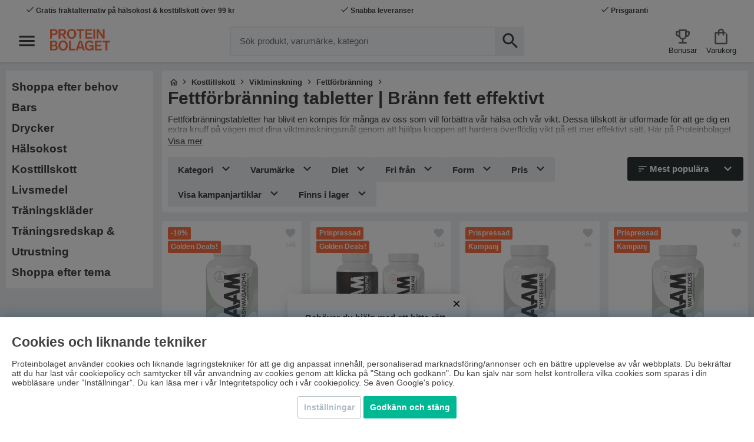

--- FILE ---
content_type: text/html; charset=UTF-8
request_url: https://www.proteinbolaget.se/kosttillskott/viktminskning/fettforbrannare/fettforbranningstabletter
body_size: 94426
content:
<!DOCTYPE html>
<html lang='SV'>
<head>
	<script nonce="5OUWCt7ncbwwSJuWD5TTkDPoiYZgb-KXf2lVqRFYEjM" type="text/javascript"> var cm_active_categories = [1,2,3,4]; var cm_preactive_categories = []; var blocked_nodes = {}; var observer = new MutationObserver(function (mutations) { for(var i = 0; i < mutations.length; i++) { var _ref = mutations[i]; var addedNodes = _ref.addedNodes; for(var j = 0; j < addedNodes.length; j++) { var node = addedNodes[j]; if (node.nodeType === 1) { var src = node.src || ''; var type = node.type; var consent_type = ''; if (typeof node.attributes.consent_type !== 'undefined' && typeof node.attributes.consent_type.value !== 'undefined') consent_type = node.attributes.consent_type.value; if (blocked_content_type(consent_type)) { if (typeof blocked_nodes[consent_type] === 'undefined') blocked_nodes[consent_type] = []; var clone; if (node.tagName === 'SCRIPT') { clone = node.cloneNode(true); } else { clone = node; } clone.air_prev = node.previousElementSibling; clone.air_next = node.nextElementSibling; clone.air_parent = node.parentElement; blocked_nodes[consent_type].push(clone); if (node.tagName === 'SCRIPT') node.type = 'javascript/blocked'; node.parentElement.removeChild(node); var beforeScriptExecuteListener = function beforeScriptExecuteListener(event) { event.preventDefault(); }; node.addEventListener('beforescriptexecute', beforeScriptExecuteListener); } else { log_node(node, consent_type); } } } } }); observer.observe(document.documentElement, { childList: true, subtree: true }); var blocked_content_type = function blocked_content_type(consent_type) { var blocked = 0; if ((typeof(cm_active_categories) == "undefined" || cm_active_categories.includes(parseInt(consent_type))) && consent_type && !check_consent(consent_type, "") && consent_type > 1) blocked = 1; return blocked; }; var external_nodes = []; var internal_nodes = []; var inline_nodes = []; var log_node = function log_node(node, consent_type) { if (node.tagName === 'SCRIPT') { if (node.src && (node.src.indexOf(window.location.host) <= -1 || node.src.indexOf(window.location.host) > 10)) { external_nodes.push(node.src); } else if (node.src) { internal_nodes.push(node.src); } else { inline_nodes.push(node.innerHTML); } } }; document.addEventListener("DOMContentLoaded", function() { if (document.querySelector('#cookie_consent')) { init_cookie_consent(); } }); document.addEventListener("DOMContentLoaded", function() { let cookie_consent_wrapper = document.querySelector('#cookie_consent_manager_wrapper'); if(cookie_consent_wrapper){ /* If cookiebar is displayed we focus on this */ let cookie_consent = document.querySelector('#cookie_consent'); if(window.getComputedStyle(cookie_consent).display == 'block') { if(window.getComputedStyle(cookie_consent).position != 'fixed') { /* If the cookie bar styling is not yet loaded, we add position fixed to avoid unnecessary scrolling. */ window.cookie_consent.style.position = 'fixed'; } } /* If tabtrapping functions exsist we use them */ if (typeof(addTabTrapping)=== 'function' && typeof(removeTabTrapping)=== 'function'){ addTabTrapping(cookie_consent_wrapper); document.querySelector('#cookie_consent_manage').addEventListener("click", function(event){ removeTabTrapping(cookie_consent_wrapper); addTabTrapping(document.querySelector('#cookie_consent_manager')); }); document.querySelector('#cookie_consent_manager_confirm').addEventListener("click", function(event){ removeTabTrapping(document.querySelector('#cookie_consent_manager')); }); } if(window.getComputedStyle(cookie_consent).display == 'block') { cookie_consent.focus(); } } }); var init_cookie_consent = function init_cookie_consent(force) { var cookie_consent = get_cookie_consent("air_cookie_consent") || ""; var all_signed = 0; var consents = []; if (cookie_consent) { all_signed = 1; consents = JSON.parse(cookie_consent); var elements = document.querySelectorAll('#cookie_consent_manager input[type=checkbox]'); for (let element of elements) { if (typeof(consents[element.value]) == "undefined") all_signed = 0; } } else { var elements = document.querySelectorAll('#cookie_consent_manager input[type=checkbox][prechecked=true]'); for (let element of elements) { element.checked = true; } } if (!all_signed || force) { document.getElementById('cookie_consent').style.display = 'block'; var elements = document.querySelectorAll('#cookie_consent_manager input[type=checkbox]'); for (let element of elements) { if (consents[element.value]) element.checked = consents[element.value]; } init_acm_click_events(); } }; var init_acm_click_events = function() { document.getElementById("cookie_consent_manage").addEventListener("click", function () { let cookie_consent_manager = document.getElementById('cookie_consent_manager'); if (cookie_consent_manager) cookie_consent_manager.style.display = 'block'; let cookie_consent = document.getElementById('cookie_consent'); if (cookie_consent) cookie_consent.classList.add('managing'); document.querySelectorAll(".dimmer2").forEach(item => { item.addEventListener('click', event => { item.classList.add('active') }) }); }); document.getElementById("cookie_consent_manage_rec").addEventListener("click", function () { var elements = document.querySelectorAll('#cookie_consent_manager input[type=checkbox]'); for (let element of elements) { element.checked = true; } document.getElementById("cookie_consent_manager_confirm").dispatchEvent(new Event("click")); }); let cookie_consent_manager_accept = document.getElementById("cookie_consent_manager_accept"); if (cookie_consent_manager_accept) { cookie_consent_manager_accept.addEventListener("click", function () { cm_action(true); }); } document.getElementById("cookie_consent_manager_confirm").addEventListener("click", function () { cm_action(); }); document.querySelectorAll(".cookie_consent_manager_accept_req").forEach(item => { item.addEventListener('click', event => { cm_action(false); }) }); }; var cm_action = function(consent){ let cookie_consent = document.getElementById('cookie_consent'); if (cookie_consent) cookie_consent.style.display = 'none'; let cookie_consent_manager = document.getElementById('cookie_consent_manager'); if (cookie_consent_manager) cookie_consent_manager.style.display = 'none'; document.querySelectorAll(".dimmer2").forEach(item => { item.addEventListener('click', event => { item.classList.remove('active') }) }); var consents = {}; var elements = document.querySelectorAll('#cookie_consent_manager input[type=checkbox]'); for (let element of elements) { consents[element.value] = typeof(consent) !== "undefined" ? consent : element.checked; } consents[1] = true; var cookie_consents = JSON.stringify(consents); set_cookie_consent(cookie_consents); consent_action(cookie_consents); window.dispatchEvent(new Event("acm_change")); }; var set_cookie_consent = function set_cookie_consent(value) { var exdate = new Date(); exdate.setDate(exdate.getDate() + 30); document.cookie = "air_cookie_consent" + "=" + value + "; expires= " + exdate.toUTCString() + "; path=/" + (location.protocol === "https:" ? "; secure" : ""); }; var get_cookie_consent = function get_cookie_consent(name) { var nameEQ = name + "="; var ca = document.cookie.split('; '); for (let c of ca) { if (c.indexOf(nameEQ) === 0) return c.substring(nameEQ.length, c.length); } return null; }; var consent_action = function consent_action(cookie_consent) { var consent_data = JSON.parse(cookie_consent); for(var category_id in consent_data) { if (consent_data[category_id]) { approve_category(category_id); } } }; var approve_category = function(category_id) { if (typeof blocked_nodes[category_id] !== 'undefined') { for (let node of blocked_nodes[category_id]) { if (node.type == "text/javascript") { var script = document.createElement("script"); script.type = "text/javascript"; if (node.src) { script.src = node.src; } else if (node.innerHTML) { script.innerHTML = node.innerHTML; } document.getElementsByTagName("head")[0].appendChild(script); } else if (node.air_prev && node.air_parent) { cm_insertAfter(node, node.air_prev, node.air_parent); } else if (node.air_next && node.air_parent) { node.air_parent.insertBefore(node, node.air_next); } else if (node.air_parent) { node.air_parent.append(node); } } delete blocked_nodes[category_id]; } }; function cm_insertAfter(newNode, existingNode, parent) { parent.insertBefore(newNode, existingNode.nextSibling); } var check_consent = function check_consent(type, cookie_consent) { if (!type) return false; if (!cookie_consent) cookie_consent = get_cookie_consent("air_cookie_consent"); if (!cookie_consent) return (typeof(cm_preactive_categories) == "undefined" || cm_preactive_categories.includes(parseInt(type))); var consents = JSON.parse(cookie_consent); if (typeof(consents[type]) === 'undefined') return false; return consents[type]; }; </script>
	<title>Köp tabletter för fettförbränning online | Proteinbolaget</title>
	<meta charset="utf-8">
	<meta name="description" content="Köp fettförbränningstabletter hos Proteinbolaget. Din nyckel till en smidigare fettförbränningsresa. Välj bland ett stort utbud av fettförbränningstillskott.">
	<meta name="keywords" content="Fettförbränningstabletter, Kosttillskott, Kosttillskott - Viktminskning - Fettförbränning - Fettförbränningstabletter , köp, fettförbränningstabletter, billigt, &, snabb, leverans, proteinbolaget">
	<meta name="robots" content="INDEX, FOLLOW">
	<meta name="revisit-after" content="14 days">
	<meta name="distribution" content="global">
	<meta http-equiv="expires" content="0">
	<meta name="theme-color" content="#000000" />
	<!-- disables Compatibility view IE -->
	<meta http-equiv="X-UA-Compatible" content="IE=9; IE=8; IE=7; IE=EDGE" />
	<!-- Responsive and mobile friendly stuff -->
	<meta name="HandheldFriendly" content="True">
	<!--meta name="viewport" content="initial-scale=1.0, maximum-scale=1.0, width=device-width"-->
	<meta name="viewport" content="user-scalable=no, initial-scale=1.0, maximum-scale=5.0, width=device-width">
	<meta name="apple-mobile-web-app-capable" content="yes" />
	<meta name="robots" content="max-image-preview:large">
	<link rel="canonical" href="https://www.proteinbolaget.se/kosttillskott/viktminskning/fettforbrannare/fettforbranningstabletter" />
	<meta property="og:title" content="Fettförbränningstabletter"/>
<meta property="og:url" content="https://www.proteinbolaget.se/kosttillskott/viktminskning/fettforbrannare/fettforbranningstabletter"/>

	<link rel="alternate" hreflang="sv-se" href="https://www.proteinbolaget.se/kosttillskott/viktminskning/fettforbrannare/fettforbranningstabletter">
<link rel="alternate" hreflang="fi-fi" href="https://www.proteincompany.fi/fi/lisaravinteet/painonpudotus/rasvanpoltto/rasvanpoltto-kapselit">

	<!--link rel="preload" as="font" href="/themes/air_theme_x/design/css/webfonts/fa-light-300.woff2" onload="this.rel='font'" crossorigin-->
	<!--link rel="preload" as="font" href="/themes/air_theme_x/design/css/webfonts/fa-regular-400.woff2" onload="this.rel='font'" crossorigin-->
	<!--link rel="preload" as="font" href="/themes/air_theme_x/design/css/webfonts/fa-solid-900.woff2" onload="this.rel='font'" crossorigin-->
	<!--link rel="preload" as="font" href="/themes/warpspeed/design/css/webfonts/lato/lato-regular-webfont.woff2" type="font/woff2" onload="this.rel='font'" crossorigin-->
	<!--link rel="preload" as="font" href="/themes/warpspeed/design/css/webfonts/lato/lato-bold-webfont.woff2" type="font/woff2" onload="this.rel='font'" crossorigin-->
	<!--link rel="preload" as="font" href="/themes/warpspeed/design/css/webfonts/lato/lato-black-webfont.woff2" type="font/woff2" onload="this.rel='font'" crossorigin-->

	<script type="text/javascript">
		if(/MSIE \d|Trident.*rv:/.test(navigator.userAgent)){
			document.write('<script src="/themes/air_theme_x/design/script/ie11CustomProperties.js"><\/script><link rel="stylesheet" href="/themes/air_theme_x/design/css/ie.css">');
		}
	</script>

	












<script nonce="5OUWCt7ncbwwSJuWD5TTkDPoiYZgb-KXf2lVqRFYEjM">/** FILE: /themes/warpspeed/design/script/jquery-3.6.0.min.js **/
!function(e,t){"use strict";"object"==typeof module&&"object"==typeof module.exports?module.exports=e.document?t(e,!0):function(e){if(!e.document)throw new Error("jQuery requires a window with a document");return t(e)}:t(e)}("undefined"!=typeof window?window:this,function(C,e){"use strict";var t=[],r=Object.getPrototypeOf,s=t.slice,g=t.flat?function(e){return t.flat.call(e)}:function(e){return t.concat.apply([],e)},u=t.push,i=t.indexOf,n={},o=n.toString,v=n.hasOwnProperty,a=v.toString,l=a.call(Object),y={},m=function(e){return"function"==typeof e&&"number"!=typeof e.nodeType&&"function"!=typeof e.item},x=function(e){return null!=e&&e===e.window},E=C.document,c={type:!0,src:!0,nonce:!0,noModule:!0};function b(e,t,n){var r,i,o=(n=n||E).createElement("script");if(o.text=e,t)for(r in c)(i=t[r]||t.getAttribute&&t.getAttribute(r))&&o.setAttribute(r,i);n.head.appendChild(o).parentNode.removeChild(o)}function w(e){return null==e?e+"":"object"==typeof e||"function"==typeof e?n[o.call(e)]||"object":typeof e}var f="3.6.0",S=function(e,t){return new S.fn.init(e,t)};function p(e){var t=!!e&&"length"in e&&e.length,n=w(e);return!m(e)&&!x(e)&&("array"===n||0===t||"number"==typeof t&&0<t&&t-1 in e)}S.fn=S.prototype={jquery:f,constructor:S,length:0,toArray:function(){return s.call(this)},get:function(e){return null==e?s.call(this):e<0?this[e+this.length]:this[e]},pushStack:function(e){var t=S.merge(this.constructor(),e);return t.prevObject=this,t},each:function(e){return S.each(this,e)},map:function(n){return this.pushStack(S.map(this,function(e,t){return n.call(e,t,e)}))},slice:function(){return this.pushStack(s.apply(this,arguments))},first:function(){return this.eq(0)},last:function(){return this.eq(-1)},even:function(){return this.pushStack(S.grep(this,function(e,t){return(t+1)%2}))},odd:function(){return this.pushStack(S.grep(this,function(e,t){return t%2}))},eq:function(e){var t=this.length,n=+e+(e<0?t:0);return this.pushStack(0<=n&&n<t?[this[n]]:[])},end:function(){return this.prevObject||this.constructor()},push:u,sort:t.sort,splice:t.splice},S.extend=S.fn.extend=function(){var e,t,n,r,i,o,a=arguments[0]||{},s=1,u=arguments.length,l=!1;for("boolean"==typeof a&&(l=a,a=arguments[s]||{},s++),"object"==typeof a||m(a)||(a={}),s===u&&(a=this,s--);s<u;s++)if(null!=(e=arguments[s]))for(t in e)r=e[t],"__proto__"!==t&&a!==r&&(l&&r&&(S.isPlainObject(r)||(i=Array.isArray(r)))?(n=a[t],o=i&&!Array.isArray(n)?[]:i||S.isPlainObject(n)?n:{},i=!1,a[t]=S.extend(l,o,r)):void 0!==r&&(a[t]=r));return a},S.extend({expando:"jQuery"+(f+Math.random()).replace(/\D/g,""),isReady:!0,error:function(e){throw new Error(e)},noop:function(){},isPlainObject:function(e){var t,n;return!(!e||"[object Object]"!==o.call(e))&&(!(t=r(e))||"function"==typeof(n=v.call(t,"constructor")&&t.constructor)&&a.call(n)===l)},isEmptyObject:function(e){var t;for(t in e)return!1;return!0},globalEval:function(e,t,n){b(e,{nonce:t&&t.nonce},n)},each:function(e,t){var n,r=0;if(p(e)){for(n=e.length;r<n;r++)if(!1===t.call(e[r],r,e[r]))break}else for(r in e)if(!1===t.call(e[r],r,e[r]))break;return e},makeArray:function(e,t){var n=t||[];return null!=e&&(p(Object(e))?S.merge(n,"string"==typeof e?[e]:e):u.call(n,e)),n},inArray:function(e,t,n){return null==t?-1:i.call(t,e,n)},merge:function(e,t){for(var n=+t.length,r=0,i=e.length;r<n;r++)e[i++]=t[r];return e.length=i,e},grep:function(e,t,n){for(var r=[],i=0,o=e.length,a=!n;i<o;i++)!t(e[i],i)!==a&&r.push(e[i]);return r},map:function(e,t,n){var r,i,o=0,a=[];if(p(e))for(r=e.length;o<r;o++)null!=(i=t(e[o],o,n))&&a.push(i);else for(o in e)null!=(i=t(e[o],o,n))&&a.push(i);return g(a)},guid:1,support:y}),"function"==typeof Symbol&&(S.fn[Symbol.iterator]=t[Symbol.iterator]),S.each("Boolean Number String Function Array Date RegExp Object Error Symbol".split(" "),function(e,t){n["[object "+t+"]"]=t.toLowerCase()});var d=function(n){var e,d,b,o,i,h,f,g,w,u,l,T,C,a,E,v,s,c,y,S="sizzle"+1*new Date,p=n.document,k=0,r=0,m=ue(),x=ue(),A=ue(),N=ue(),j=function(e,t){return e===t&&(l=!0),0},D={}.hasOwnProperty,t=[],q=t.pop,L=t.push,H=t.push,O=t.slice,P=function(e,t){for(var n=0,r=e.length;n<r;n++)if(e[n]===t)return n;return-1},R="checked|selected|async|autofocus|autoplay|controls|defer|disabled|hidden|ismap|loop|multiple|open|readonly|required|scoped",M="[\\x20\\t\\r\\n\\f]",I="(?:\\\\[\\da-fA-F]{1,6}"+M+"?|\\\\[^\\r\\n\\f]|[\\w-]|[^\0-\\x7f])+",W="\\["+M+"*("+I+")(?:"+M+"*([*^$|!~]?=)"+M+"*(?:'((?:\\\\.|[^\\\\'])*)'|\"((?:\\\\.|[^\\\\\"])*)\"|("+I+"))|)"+M+"*\\]",F=":("+I+")(?:\\((('((?:\\\\.|[^\\\\'])*)'|\"((?:\\\\.|[^\\\\\"])*)\")|((?:\\\\.|[^\\\\()[\\]]|"+W+")*)|.*)\\)|)",B=new RegExp(M+"+","g"),$=new RegExp("^"+M+"+|((?:^|[^\\\\])(?:\\\\.)*)"+M+"+$","g"),_=new RegExp("^"+M+"*,"+M+"*"),z=new RegExp("^"+M+"*([>+~]|"+M+")"+M+"*"),U=new RegExp(M+"|>"),X=new RegExp(F),V=new RegExp("^"+I+"$"),G={ID:new RegExp("^#("+I+")"),CLASS:new RegExp("^\\.("+I+")"),TAG:new RegExp("^("+I+"|[*])"),ATTR:new RegExp("^"+W),PSEUDO:new RegExp("^"+F),CHILD:new RegExp("^:(only|first|last|nth|nth-last)-(child|of-type)(?:\\("+M+"*(even|odd|(([+-]|)(\\d*)n|)"+M+"*(?:([+-]|)"+M+"*(\\d+)|))"+M+"*\\)|)","i"),bool:new RegExp("^(?:"+R+")$","i"),needsContext:new RegExp("^"+M+"*[>+~]|:(even|odd|eq|gt|lt|nth|first|last)(?:\\("+M+"*((?:-\\d)?\\d*)"+M+"*\\)|)(?=[^-]|$)","i")},Y=/HTML$/i,Q=/^(?:input|select|textarea|button)$/i,J=/^h\d$/i,K=/^[^{]+\{\s*\[native \w/,Z=/^(?:#([\w-]+)|(\w+)|\.([\w-]+))$/,ee=/[+~]/,te=new RegExp("\\\\[\\da-fA-F]{1,6}"+M+"?|\\\\([^\\r\\n\\f])","g"),ne=function(e,t){var n="0x"+e.slice(1)-65536;return t||(n<0?String.fromCharCode(n+65536):String.fromCharCode(n>>10|55296,1023&n|56320))},re=/([\0-\x1f\x7f]|^-?\d)|^-$|[^\0-\x1f\x7f-\uFFFF\w-]/g,ie=function(e,t){return t?"\0"===e?"\ufffd":e.slice(0,-1)+"\\"+e.charCodeAt(e.length-1).toString(16)+" ":"\\"+e},oe=function(){T()},ae=be(function(e){return!0===e.disabled&&"fieldset"===e.nodeName.toLowerCase()},{dir:"parentNode",next:"legend"});try{H.apply(t=O.call(p.childNodes),p.childNodes),t[p.childNodes.length].nodeType}catch(e){H={apply:t.length?function(e,t){L.apply(e,O.call(t))}:function(e,t){var n=e.length,r=0;while(e[n++]=t[r++]);e.length=n-1}}}function se(t,e,n,r){var i,o,a,s,u,l,c,f=e&&e.ownerDocument,p=e?e.nodeType:9;if(n=n||[],"string"!=typeof t||!t||1!==p&&9!==p&&11!==p)return n;if(!r&&(T(e),e=e||C,E)){if(11!==p&&(u=Z.exec(t)))if(i=u[1]){if(9===p){if(!(a=e.getElementById(i)))return n;if(a.id===i)return n.push(a),n}else if(f&&(a=f.getElementById(i))&&y(e,a)&&a.id===i)return n.push(a),n}else{if(u[2])return H.apply(n,e.getElementsByTagName(t)),n;if((i=u[3])&&d.getElementsByClassName&&e.getElementsByClassName)return H.apply(n,e.getElementsByClassName(i)),n}if(d.qsa&&!N[t+" "]&&(!v||!v.test(t))&&(1!==p||"object"!==e.nodeName.toLowerCase())){if(c=t,f=e,1===p&&(U.test(t)||z.test(t))){(f=ee.test(t)&&ye(e.parentNode)||e)===e&&d.scope||((s=e.getAttribute("id"))?s=s.replace(re,ie):e.setAttribute("id",s=S)),o=(l=h(t)).length;while(o--)l[o]=(s?"#"+s:":scope")+" "+xe(l[o]);c=l.join(",")}try{return H.apply(n,f.querySelectorAll(c)),n}catch(e){N(t,!0)}finally{s===S&&e.removeAttribute("id")}}}return g(t.replace($,"$1"),e,n,r)}function ue(){var r=[];return function e(t,n){return r.push(t+" ")>b.cacheLength&&delete e[r.shift()],e[t+" "]=n}}function le(e){return e[S]=!0,e}function ce(e){var t=C.createElement("fieldset");try{return!!e(t)}catch(e){return!1}finally{t.parentNode&&t.parentNode.removeChild(t),t=null}}function fe(e,t){var n=e.split("|"),r=n.length;while(r--)b.attrHandle[n[r]]=t}function pe(e,t){var n=t&&e,r=n&&1===e.nodeType&&1===t.nodeType&&e.sourceIndex-t.sourceIndex;if(r)return r;if(n)while(n=n.nextSibling)if(n===t)return-1;return e?1:-1}function de(t){return function(e){return"input"===e.nodeName.toLowerCase()&&e.type===t}}function he(n){return function(e){var t=e.nodeName.toLowerCase();return("input"===t||"button"===t)&&e.type===n}}function ge(t){return function(e){return"form"in e?e.parentNode&&!1===e.disabled?"label"in e?"label"in e.parentNode?e.parentNode.disabled===t:e.disabled===t:e.isDisabled===t||e.isDisabled!==!t&&ae(e)===t:e.disabled===t:"label"in e&&e.disabled===t}}function ve(a){return le(function(o){return o=+o,le(function(e,t){var n,r=a([],e.length,o),i=r.length;while(i--)e[n=r[i]]&&(e[n]=!(t[n]=e[n]))})})}function ye(e){return e&&"undefined"!=typeof e.getElementsByTagName&&e}for(e in d=se.support={},i=se.isXML=function(e){var t=e&&e.namespaceURI,n=e&&(e.ownerDocument||e).documentElement;return!Y.test(t||n&&n.nodeName||"HTML")},T=se.setDocument=function(e){var t,n,r=e?e.ownerDocument||e:p;return r!=C&&9===r.nodeType&&r.documentElement&&(a=(C=r).documentElement,E=!i(C),p!=C&&(n=C.defaultView)&&n.top!==n&&(n.addEventListener?n.addEventListener("unload",oe,!1):n.attachEvent&&n.attachEvent("onunload",oe)),d.scope=ce(function(e){return a.appendChild(e).appendChild(C.createElement("div")),"undefined"!=typeof e.querySelectorAll&&!e.querySelectorAll(":scope fieldset div").length}),d.attributes=ce(function(e){return e.className="i",!e.getAttribute("className")}),d.getElementsByTagName=ce(function(e){return e.appendChild(C.createComment("")),!e.getElementsByTagName("*").length}),d.getElementsByClassName=K.test(C.getElementsByClassName),d.getById=ce(function(e){return a.appendChild(e).id=S,!C.getElementsByName||!C.getElementsByName(S).length}),d.getById?(b.filter.ID=function(e){var t=e.replace(te,ne);return function(e){return e.getAttribute("id")===t}},b.find.ID=function(e,t){if("undefined"!=typeof t.getElementById&&E){var n=t.getElementById(e);return n?[n]:[]}}):(b.filter.ID=function(e){var n=e.replace(te,ne);return function(e){var t="undefined"!=typeof e.getAttributeNode&&e.getAttributeNode("id");return t&&t.value===n}},b.find.ID=function(e,t){if("undefined"!=typeof t.getElementById&&E){var n,r,i,o=t.getElementById(e);if(o){if((n=o.getAttributeNode("id"))&&n.value===e)return[o];i=t.getElementsByName(e),r=0;while(o=i[r++])if((n=o.getAttributeNode("id"))&&n.value===e)return[o]}return[]}}),b.find.TAG=d.getElementsByTagName?function(e,t){return"undefined"!=typeof t.getElementsByTagName?t.getElementsByTagName(e):d.qsa?t.querySelectorAll(e):void 0}:function(e,t){var n,r=[],i=0,o=t.getElementsByTagName(e);if("*"===e){while(n=o[i++])1===n.nodeType&&r.push(n);return r}return o},b.find.CLASS=d.getElementsByClassName&&function(e,t){if("undefined"!=typeof t.getElementsByClassName&&E)return t.getElementsByClassName(e)},s=[],v=[],(d.qsa=K.test(C.querySelectorAll))&&(ce(function(e){var t;a.appendChild(e).innerHTML="<a id='"+S+"'></a><select id='"+S+"-\r\\' msallowcapture=''><option selected=''></option></select>",e.querySelectorAll("[msallowcapture^='']").length&&v.push("[*^$]="+M+"*(?:''|\"\")"),e.querySelectorAll("[selected]").length||v.push("\\["+M+"*(?:value|"+R+")"),e.querySelectorAll("[id~="+S+"-]").length||v.push("~="),(t=C.createElement("input")).setAttribute("name",""),e.appendChild(t),e.querySelectorAll("[name='']").length||v.push("\\["+M+"*name"+M+"*="+M+"*(?:''|\"\")"),e.querySelectorAll(":checked").length||v.push(":checked"),e.querySelectorAll("a#"+S+"+*").length||v.push(".#.+[+~]"),e.querySelectorAll("\\\f"),v.push("[\\r\\n\\f]")}),ce(function(e){e.innerHTML="<a href='' disabled='disabled'></a><select disabled='disabled'><option/></select>";var t=C.createElement("input");t.setAttribute("type","hidden"),e.appendChild(t).setAttribute("name","D"),e.querySelectorAll("[name=d]").length&&v.push("name"+M+"*[*^$|!~]?="),2!==e.querySelectorAll(":enabled").length&&v.push(":enabled",":disabled"),a.appendChild(e).disabled=!0,2!==e.querySelectorAll(":disabled").length&&v.push(":enabled",":disabled"),e.querySelectorAll("*,:x"),v.push(",.*:")})),(d.matchesSelector=K.test(c=a.matches||a.webkitMatchesSelector||a.mozMatchesSelector||a.oMatchesSelector||a.msMatchesSelector))&&ce(function(e){d.disconnectedMatch=c.call(e,"*"),c.call(e,"[s!='']:x"),s.push("!=",F)}),v=v.length&&new RegExp(v.join("|")),s=s.length&&new RegExp(s.join("|")),t=K.test(a.compareDocumentPosition),y=t||K.test(a.contains)?function(e,t){var n=9===e.nodeType?e.documentElement:e,r=t&&t.parentNode;return e===r||!(!r||1!==r.nodeType||!(n.contains?n.contains(r):e.compareDocumentPosition&&16&e.compareDocumentPosition(r)))}:function(e,t){if(t)while(t=t.parentNode)if(t===e)return!0;return!1},j=t?function(e,t){if(e===t)return l=!0,0;var n=!e.compareDocumentPosition-!t.compareDocumentPosition;return n||(1&(n=(e.ownerDocument||e)==(t.ownerDocument||t)?e.compareDocumentPosition(t):1)||!d.sortDetached&&t.compareDocumentPosition(e)===n?e==C||e.ownerDocument==p&&y(p,e)?-1:t==C||t.ownerDocument==p&&y(p,t)?1:u?P(u,e)-P(u,t):0:4&n?-1:1)}:function(e,t){if(e===t)return l=!0,0;var n,r=0,i=e.parentNode,o=t.parentNode,a=[e],s=[t];if(!i||!o)return e==C?-1:t==C?1:i?-1:o?1:u?P(u,e)-P(u,t):0;if(i===o)return pe(e,t);n=e;while(n=n.parentNode)a.unshift(n);n=t;while(n=n.parentNode)s.unshift(n);while(a[r]===s[r])r++;return r?pe(a[r],s[r]):a[r]==p?-1:s[r]==p?1:0}),C},se.matches=function(e,t){return se(e,null,null,t)},se.matchesSelector=function(e,t){if(T(e),d.matchesSelector&&E&&!N[t+" "]&&(!s||!s.test(t))&&(!v||!v.test(t)))try{var n=c.call(e,t);if(n||d.disconnectedMatch||e.document&&11!==e.document.nodeType)return n}catch(e){N(t,!0)}return 0<se(t,C,null,[e]).length},se.contains=function(e,t){return(e.ownerDocument||e)!=C&&T(e),y(e,t)},se.attr=function(e,t){(e.ownerDocument||e)!=C&&T(e);var n=b.attrHandle[t.toLowerCase()],r=n&&D.call(b.attrHandle,t.toLowerCase())?n(e,t,!E):void 0;return void 0!==r?r:d.attributes||!E?e.getAttribute(t):(r=e.getAttributeNode(t))&&r.specified?r.value:null},se.escape=function(e){return(e+"").replace(re,ie)},se.error=function(e){throw new Error("Syntax error, unrecognized expression: "+e)},se.uniqueSort=function(e){var t,n=[],r=0,i=0;if(l=!d.detectDuplicates,u=!d.sortStable&&e.slice(0),e.sort(j),l){while(t=e[i++])t===e[i]&&(r=n.push(i));while(r--)e.splice(n[r],1)}return u=null,e},o=se.getText=function(e){var t,n="",r=0,i=e.nodeType;if(i){if(1===i||9===i||11===i){if("string"==typeof e.textContent)return e.textContent;for(e=e.firstChild;e;e=e.nextSibling)n+=o(e)}else if(3===i||4===i)return e.nodeValue}else while(t=e[r++])n+=o(t);return n},(b=se.selectors={cacheLength:50,createPseudo:le,match:G,attrHandle:{},find:{},relative:{">":{dir:"parentNode",first:!0}," ":{dir:"parentNode"},"+":{dir:"previousSibling",first:!0},"~":{dir:"previousSibling"}},preFilter:{ATTR:function(e){return e[1]=e[1].replace(te,ne),e[3]=(e[3]||e[4]||e[5]||"").replace(te,ne),"~="===e[2]&&(e[3]=" "+e[3]+" "),e.slice(0,4)},CHILD:function(e){return e[1]=e[1].toLowerCase(),"nth"===e[1].slice(0,3)?(e[3]||se.error(e[0]),e[4]=+(e[4]?e[5]+(e[6]||1):2*("even"===e[3]||"odd"===e[3])),e[5]=+(e[7]+e[8]||"odd"===e[3])):e[3]&&se.error(e[0]),e},PSEUDO:function(e){var t,n=!e[6]&&e[2];return G.CHILD.test(e[0])?null:(e[3]?e[2]=e[4]||e[5]||"":n&&X.test(n)&&(t=h(n,!0))&&(t=n.indexOf(")",n.length-t)-n.length)&&(e[0]=e[0].slice(0,t),e[2]=n.slice(0,t)),e.slice(0,3))}},filter:{TAG:function(e){var t=e.replace(te,ne).toLowerCase();return"*"===e?function(){return!0}:function(e){return e.nodeName&&e.nodeName.toLowerCase()===t}},CLASS:function(e){var t=m[e+" "];return t||(t=new RegExp("(^|"+M+")"+e+"("+M+"|$)"))&&m(e,function(e){return t.test("string"==typeof e.className&&e.className||"undefined"!=typeof e.getAttribute&&e.getAttribute("class")||"")})},ATTR:function(n,r,i){return function(e){var t=se.attr(e,n);return null==t?"!="===r:!r||(t+="","="===r?t===i:"!="===r?t!==i:"^="===r?i&&0===t.indexOf(i):"*="===r?i&&-1<t.indexOf(i):"$="===r?i&&t.slice(-i.length)===i:"~="===r?-1<(" "+t.replace(B," ")+" ").indexOf(i):"|="===r&&(t===i||t.slice(0,i.length+1)===i+"-"))}},CHILD:function(h,e,t,g,v){var y="nth"!==h.slice(0,3),m="last"!==h.slice(-4),x="of-type"===e;return 1===g&&0===v?function(e){return!!e.parentNode}:function(e,t,n){var r,i,o,a,s,u,l=y!==m?"nextSibling":"previousSibling",c=e.parentNode,f=x&&e.nodeName.toLowerCase(),p=!n&&!x,d=!1;if(c){if(y){while(l){a=e;while(a=a[l])if(x?a.nodeName.toLowerCase()===f:1===a.nodeType)return!1;u=l="only"===h&&!u&&"nextSibling"}return!0}if(u=[m?c.firstChild:c.lastChild],m&&p){d=(s=(r=(i=(o=(a=c)[S]||(a[S]={}))[a.uniqueID]||(o[a.uniqueID]={}))[h]||[])[0]===k&&r[1])&&r[2],a=s&&c.childNodes[s];while(a=++s&&a&&a[l]||(d=s=0)||u.pop())if(1===a.nodeType&&++d&&a===e){i[h]=[k,s,d];break}}else if(p&&(d=s=(r=(i=(o=(a=e)[S]||(a[S]={}))[a.uniqueID]||(o[a.uniqueID]={}))[h]||[])[0]===k&&r[1]),!1===d)while(a=++s&&a&&a[l]||(d=s=0)||u.pop())if((x?a.nodeName.toLowerCase()===f:1===a.nodeType)&&++d&&(p&&((i=(o=a[S]||(a[S]={}))[a.uniqueID]||(o[a.uniqueID]={}))[h]=[k,d]),a===e))break;return(d-=v)===g||d%g==0&&0<=d/g}}},PSEUDO:function(e,o){var t,a=b.pseudos[e]||b.setFilters[e.toLowerCase()]||se.error("unsupported pseudo: "+e);return a[S]?a(o):1<a.length?(t=[e,e,"",o],b.setFilters.hasOwnProperty(e.toLowerCase())?le(function(e,t){var n,r=a(e,o),i=r.length;while(i--)e[n=P(e,r[i])]=!(t[n]=r[i])}):function(e){return a(e,0,t)}):a}},pseudos:{not:le(function(e){var r=[],i=[],s=f(e.replace($,"$1"));return s[S]?le(function(e,t,n,r){var i,o=s(e,null,r,[]),a=e.length;while(a--)(i=o[a])&&(e[a]=!(t[a]=i))}):function(e,t,n){return r[0]=e,s(r,null,n,i),r[0]=null,!i.pop()}}),has:le(function(t){return function(e){return 0<se(t,e).length}}),contains:le(function(t){return t=t.replace(te,ne),function(e){return-1<(e.textContent||o(e)).indexOf(t)}}),lang:le(function(n){return V.test(n||"")||se.error("unsupported lang: "+n),n=n.replace(te,ne).toLowerCase(),function(e){var t;do{if(t=E?e.lang:e.getAttribute("xml:lang")||e.getAttribute("lang"))return(t=t.toLowerCase())===n||0===t.indexOf(n+"-")}while((e=e.parentNode)&&1===e.nodeType);return!1}}),target:function(e){var t=n.location&&n.location.hash;return t&&t.slice(1)===e.id},root:function(e){return e===a},focus:function(e){return e===C.activeElement&&(!C.hasFocus||C.hasFocus())&&!!(e.type||e.href||~e.tabIndex)},enabled:ge(!1),disabled:ge(!0),checked:function(e){var t=e.nodeName.toLowerCase();return"input"===t&&!!e.checked||"option"===t&&!!e.selected},selected:function(e){return e.parentNode&&e.parentNode.selectedIndex,!0===e.selected},empty:function(e){for(e=e.firstChild;e;e=e.nextSibling)if(e.nodeType<6)return!1;return!0},parent:function(e){return!b.pseudos.empty(e)},header:function(e){return J.test(e.nodeName)},input:function(e){return Q.test(e.nodeName)},button:function(e){var t=e.nodeName.toLowerCase();return"input"===t&&"button"===e.type||"button"===t},text:function(e){var t;return"input"===e.nodeName.toLowerCase()&&"text"===e.type&&(null==(t=e.getAttribute("type"))||"text"===t.toLowerCase())},first:ve(function(){return[0]}),last:ve(function(e,t){return[t-1]}),eq:ve(function(e,t,n){return[n<0?n+t:n]}),even:ve(function(e,t){for(var n=0;n<t;n+=2)e.push(n);return e}),odd:ve(function(e,t){for(var n=1;n<t;n+=2)e.push(n);return e}),lt:ve(function(e,t,n){for(var r=n<0?n+t:t<n?t:n;0<=--r;)e.push(r);return e}),gt:ve(function(e,t,n){for(var r=n<0?n+t:n;++r<t;)e.push(r);return e})}}).pseudos.nth=b.pseudos.eq,{radio:!0,checkbox:!0,file:!0,password:!0,image:!0})b.pseudos[e]=de(e);for(e in{submit:!0,reset:!0})b.pseudos[e]=he(e);function me(){}function xe(e){for(var t=0,n=e.length,r="";t<n;t++)r+=e[t].value;return r}function be(s,e,t){var u=e.dir,l=e.next,c=l||u,f=t&&"parentNode"===c,p=r++;return e.first?function(e,t,n){while(e=e[u])if(1===e.nodeType||f)return s(e,t,n);return!1}:function(e,t,n){var r,i,o,a=[k,p];if(n){while(e=e[u])if((1===e.nodeType||f)&&s(e,t,n))return!0}else while(e=e[u])if(1===e.nodeType||f)if(i=(o=e[S]||(e[S]={}))[e.uniqueID]||(o[e.uniqueID]={}),l&&l===e.nodeName.toLowerCase())e=e[u]||e;else{if((r=i[c])&&r[0]===k&&r[1]===p)return a[2]=r[2];if((i[c]=a)[2]=s(e,t,n))return!0}return!1}}function we(i){return 1<i.length?function(e,t,n){var r=i.length;while(r--)if(!i[r](e,t,n))return!1;return!0}:i[0]}function Te(e,t,n,r,i){for(var o,a=[],s=0,u=e.length,l=null!=t;s<u;s++)(o=e[s])&&(n&&!n(o,r,i)||(a.push(o),l&&t.push(s)));return a}function Ce(d,h,g,v,y,e){return v&&!v[S]&&(v=Ce(v)),y&&!y[S]&&(y=Ce(y,e)),le(function(e,t,n,r){var i,o,a,s=[],u=[],l=t.length,c=e||function(e,t,n){for(var r=0,i=t.length;r<i;r++)se(e,t[r],n);return n}(h||"*",n.nodeType?[n]:n,[]),f=!d||!e&&h?c:Te(c,s,d,n,r),p=g?y||(e?d:l||v)?[]:t:f;if(g&&g(f,p,n,r),v){i=Te(p,u),v(i,[],n,r),o=i.length;while(o--)(a=i[o])&&(p[u[o]]=!(f[u[o]]=a))}if(e){if(y||d){if(y){i=[],o=p.length;while(o--)(a=p[o])&&i.push(f[o]=a);y(null,p=[],i,r)}o=p.length;while(o--)(a=p[o])&&-1<(i=y?P(e,a):s[o])&&(e[i]=!(t[i]=a))}}else p=Te(p===t?p.splice(l,p.length):p),y?y(null,t,p,r):H.apply(t,p)})}function Ee(e){for(var i,t,n,r=e.length,o=b.relative[e[0].type],a=o||b.relative[" "],s=o?1:0,u=be(function(e){return e===i},a,!0),l=be(function(e){return-1<P(i,e)},a,!0),c=[function(e,t,n){var r=!o&&(n||t!==w)||((i=t).nodeType?u(e,t,n):l(e,t,n));return i=null,r}];s<r;s++)if(t=b.relative[e[s].type])c=[be(we(c),t)];else{if((t=b.filter[e[s].type].apply(null,e[s].matches))[S]){for(n=++s;n<r;n++)if(b.relative[e[n].type])break;return Ce(1<s&&we(c),1<s&&xe(e.slice(0,s-1).concat({value:" "===e[s-2].type?"*":""})).replace($,"$1"),t,s<n&&Ee(e.slice(s,n)),n<r&&Ee(e=e.slice(n)),n<r&&xe(e))}c.push(t)}return we(c)}return me.prototype=b.filters=b.pseudos,b.setFilters=new me,h=se.tokenize=function(e,t){var n,r,i,o,a,s,u,l=x[e+" "];if(l)return t?0:l.slice(0);a=e,s=[],u=b.preFilter;while(a){for(o in n&&!(r=_.exec(a))||(r&&(a=a.slice(r[0].length)||a),s.push(i=[])),n=!1,(r=z.exec(a))&&(n=r.shift(),i.push({value:n,type:r[0].replace($," ")}),a=a.slice(n.length)),b.filter)!(r=G[o].exec(a))||u[o]&&!(r=u[o](r))||(n=r.shift(),i.push({value:n,type:o,matches:r}),a=a.slice(n.length));if(!n)break}return t?a.length:a?se.error(e):x(e,s).slice(0)},f=se.compile=function(e,t){var n,v,y,m,x,r,i=[],o=[],a=A[e+" "];if(!a){t||(t=h(e)),n=t.length;while(n--)(a=Ee(t[n]))[S]?i.push(a):o.push(a);(a=A(e,(v=o,m=0<(y=i).length,x=0<v.length,r=function(e,t,n,r,i){var o,a,s,u=0,l="0",c=e&&[],f=[],p=w,d=e||x&&b.find.TAG("*",i),h=k+=null==p?1:Math.random()||.1,g=d.length;for(i&&(w=t==C||t||i);l!==g&&null!=(o=d[l]);l++){if(x&&o){a=0,t||o.ownerDocument==C||(T(o),n=!E);while(s=v[a++])if(s(o,t||C,n)){r.push(o);break}i&&(k=h)}m&&((o=!s&&o)&&u--,e&&c.push(o))}if(u+=l,m&&l!==u){a=0;while(s=y[a++])s(c,f,t,n);if(e){if(0<u)while(l--)c[l]||f[l]||(f[l]=q.call(r));f=Te(f)}H.apply(r,f),i&&!e&&0<f.length&&1<u+y.length&&se.uniqueSort(r)}return i&&(k=h,w=p),c},m?le(r):r))).selector=e}return a},g=se.select=function(e,t,n,r){var i,o,a,s,u,l="function"==typeof e&&e,c=!r&&h(e=l.selector||e);if(n=n||[],1===c.length){if(2<(o=c[0]=c[0].slice(0)).length&&"ID"===(a=o[0]).type&&9===t.nodeType&&E&&b.relative[o[1].type]){if(!(t=(b.find.ID(a.matches[0].replace(te,ne),t)||[])[0]))return n;l&&(t=t.parentNode),e=e.slice(o.shift().value.length)}i=G.needsContext.test(e)?0:o.length;while(i--){if(a=o[i],b.relative[s=a.type])break;if((u=b.find[s])&&(r=u(a.matches[0].replace(te,ne),ee.test(o[0].type)&&ye(t.parentNode)||t))){if(o.splice(i,1),!(e=r.length&&xe(o)))return H.apply(n,r),n;break}}}return(l||f(e,c))(r,t,!E,n,!t||ee.test(e)&&ye(t.parentNode)||t),n},d.sortStable=S.split("").sort(j).join("")===S,d.detectDuplicates=!!l,T(),d.sortDetached=ce(function(e){return 1&e.compareDocumentPosition(C.createElement("fieldset"))}),ce(function(e){return e.innerHTML="<a href='#'></a>","#"===e.firstChild.getAttribute("href")})||fe("type|href|height|width",function(e,t,n){if(!n)return e.getAttribute(t,"type"===t.toLowerCase()?1:2)}),d.attributes&&ce(function(e){return e.innerHTML="<input/>",e.firstChild.setAttribute("value",""),""===e.firstChild.getAttribute("value")})||fe("value",function(e,t,n){if(!n&&"input"===e.nodeName.toLowerCase())return e.defaultValue}),ce(function(e){return null==e.getAttribute("disabled")})||fe(R,function(e,t,n){var r;if(!n)return!0===e[t]?t.toLowerCase():(r=e.getAttributeNode(t))&&r.specified?r.value:null}),se}(C);S.find=d,S.expr=d.selectors,S.expr[":"]=S.expr.pseudos,S.uniqueSort=S.unique=d.uniqueSort,S.text=d.getText,S.isXMLDoc=d.isXML,S.contains=d.contains,S.escapeSelector=d.escape;var h=function(e,t,n){var r=[],i=void 0!==n;while((e=e[t])&&9!==e.nodeType)if(1===e.nodeType){if(i&&S(e).is(n))break;r.push(e)}return r},T=function(e,t){for(var n=[];e;e=e.nextSibling)1===e.nodeType&&e!==t&&n.push(e);return n},k=S.expr.match.needsContext;function A(e,t){return e.nodeName&&e.nodeName.toLowerCase()===t.toLowerCase()}var N=/^<([a-z][^\/\0>:\x20\t\r\n\f]*)[\x20\t\r\n\f]*\/?>(?:<\/\1>|)$/i;function j(e,n,r){return m(n)?S.grep(e,function(e,t){return!!n.call(e,t,e)!==r}):n.nodeType?S.grep(e,function(e){return e===n!==r}):"string"!=typeof n?S.grep(e,function(e){return-1<i.call(n,e)!==r}):S.filter(n,e,r)}S.filter=function(e,t,n){var r=t[0];return n&&(e=":not("+e+")"),1===t.length&&1===r.nodeType?S.find.matchesSelector(r,e)?[r]:[]:S.find.matches(e,S.grep(t,function(e){return 1===e.nodeType}))},S.fn.extend({find:function(e){var t,n,r=this.length,i=this;if("string"!=typeof e)return this.pushStack(S(e).filter(function(){for(t=0;t<r;t++)if(S.contains(i[t],this))return!0}));for(n=this.pushStack([]),t=0;t<r;t++)S.find(e,i[t],n);return 1<r?S.uniqueSort(n):n},filter:function(e){return this.pushStack(j(this,e||[],!1))},not:function(e){return this.pushStack(j(this,e||[],!0))},is:function(e){return!!j(this,"string"==typeof e&&k.test(e)?S(e):e||[],!1).length}});var D,q=/^(?:\s*(<[\w\W]+>)[^>]*|#([\w-]+))$/;(S.fn.init=function(e,t,n){var r,i;if(!e)return this;if(n=n||D,"string"==typeof e){if(!(r="<"===e[0]&&">"===e[e.length-1]&&3<=e.length?[null,e,null]:q.exec(e))||!r[1]&&t)return!t||t.jquery?(t||n).find(e):this.constructor(t).find(e);if(r[1]){if(t=t instanceof S?t[0]:t,S.merge(this,S.parseHTML(r[1],t&&t.nodeType?t.ownerDocument||t:E,!0)),N.test(r[1])&&S.isPlainObject(t))for(r in t)m(this[r])?this[r](t[r]):this.attr(r,t[r]);return this}return(i=E.getElementById(r[2]))&&(this[0]=i,this.length=1),this}return e.nodeType?(this[0]=e,this.length=1,this):m(e)?void 0!==n.ready?n.ready(e):e(S):S.makeArray(e,this)}).prototype=S.fn,D=S(E);var L=/^(?:parents|prev(?:Until|All))/,H={children:!0,contents:!0,next:!0,prev:!0};function O(e,t){while((e=e[t])&&1!==e.nodeType);return e}S.fn.extend({has:function(e){var t=S(e,this),n=t.length;return this.filter(function(){for(var e=0;e<n;e++)if(S.contains(this,t[e]))return!0})},closest:function(e,t){var n,r=0,i=this.length,o=[],a="string"!=typeof e&&S(e);if(!k.test(e))for(;r<i;r++)for(n=this[r];n&&n!==t;n=n.parentNode)if(n.nodeType<11&&(a?-1<a.index(n):1===n.nodeType&&S.find.matchesSelector(n,e))){o.push(n);break}return this.pushStack(1<o.length?S.uniqueSort(o):o)},index:function(e){return e?"string"==typeof e?i.call(S(e),this[0]):i.call(this,e.jquery?e[0]:e):this[0]&&this[0].parentNode?this.first().prevAll().length:-1},add:function(e,t){return this.pushStack(S.uniqueSort(S.merge(this.get(),S(e,t))))},addBack:function(e){return this.add(null==e?this.prevObject:this.prevObject.filter(e))}}),S.each({parent:function(e){var t=e.parentNode;return t&&11!==t.nodeType?t:null},parents:function(e){return h(e,"parentNode")},parentsUntil:function(e,t,n){return h(e,"parentNode",n)},next:function(e){return O(e,"nextSibling")},prev:function(e){return O(e,"previousSibling")},nextAll:function(e){return h(e,"nextSibling")},prevAll:function(e){return h(e,"previousSibling")},nextUntil:function(e,t,n){return h(e,"nextSibling",n)},prevUntil:function(e,t,n){return h(e,"previousSibling",n)},siblings:function(e){return T((e.parentNode||{}).firstChild,e)},children:function(e){return T(e.firstChild)},contents:function(e){return null!=e.contentDocument&&r(e.contentDocument)?e.contentDocument:(A(e,"template")&&(e=e.content||e),S.merge([],e.childNodes))}},function(r,i){S.fn[r]=function(e,t){var n=S.map(this,i,e);return"Until"!==r.slice(-5)&&(t=e),t&&"string"==typeof t&&(n=S.filter(t,n)),1<this.length&&(H[r]||S.uniqueSort(n),L.test(r)&&n.reverse()),this.pushStack(n)}});var P=/[^\x20\t\r\n\f]+/g;function R(e){return e}function M(e){throw e}function I(e,t,n,r){var i;try{e&&m(i=e.promise)?i.call(e).done(t).fail(n):e&&m(i=e.then)?i.call(e,t,n):t.apply(void 0,[e].slice(r))}catch(e){n.apply(void 0,[e])}}S.Callbacks=function(r){var e,n;r="string"==typeof r?(e=r,n={},S.each(e.match(P)||[],function(e,t){n[t]=!0}),n):S.extend({},r);var i,t,o,a,s=[],u=[],l=-1,c=function(){for(a=a||r.once,o=i=!0;u.length;l=-1){t=u.shift();while(++l<s.length)!1===s[l].apply(t[0],t[1])&&r.stopOnFalse&&(l=s.length,t=!1)}r.memory||(t=!1),i=!1,a&&(s=t?[]:"")},f={add:function(){return s&&(t&&!i&&(l=s.length-1,u.push(t)),function n(e){S.each(e,function(e,t){m(t)?r.unique&&f.has(t)||s.push(t):t&&t.length&&"string"!==w(t)&&n(t)})}(arguments),t&&!i&&c()),this},remove:function(){return S.each(arguments,function(e,t){var n;while(-1<(n=S.inArray(t,s,n)))s.splice(n,1),n<=l&&l--}),this},has:function(e){return e?-1<S.inArray(e,s):0<s.length},empty:function(){return s&&(s=[]),this},disable:function(){return a=u=[],s=t="",this},disabled:function(){return!s},lock:function(){return a=u=[],t||i||(s=t=""),this},locked:function(){return!!a},fireWith:function(e,t){return a||(t=[e,(t=t||[]).slice?t.slice():t],u.push(t),i||c()),this},fire:function(){return f.fireWith(this,arguments),this},fired:function(){return!!o}};return f},S.extend({Deferred:function(e){var o=[["notify","progress",S.Callbacks("memory"),S.Callbacks("memory"),2],["resolve","done",S.Callbacks("once memory"),S.Callbacks("once memory"),0,"resolved"],["reject","fail",S.Callbacks("once memory"),S.Callbacks("once memory"),1,"rejected"]],i="pending",a={state:function(){return i},always:function(){return s.done(arguments).fail(arguments),this},"catch":function(e){return a.then(null,e)},pipe:function(){var i=arguments;return S.Deferred(function(r){S.each(o,function(e,t){var n=m(i[t[4]])&&i[t[4]];s[t[1]](function(){var e=n&&n.apply(this,arguments);e&&m(e.promise)?e.promise().progress(r.notify).done(r.resolve).fail(r.reject):r[t[0]+"With"](this,n?[e]:arguments)})}),i=null}).promise()},then:function(t,n,r){var u=0;function l(i,o,a,s){return function(){var n=this,r=arguments,e=function(){var e,t;if(!(i<u)){if((e=a.apply(n,r))===o.promise())throw new TypeError("Thenable self-resolution");t=e&&("object"==typeof e||"function"==typeof e)&&e.then,m(t)?s?t.call(e,l(u,o,R,s),l(u,o,M,s)):(u++,t.call(e,l(u,o,R,s),l(u,o,M,s),l(u,o,R,o.notifyWith))):(a!==R&&(n=void 0,r=[e]),(s||o.resolveWith)(n,r))}},t=s?e:function(){try{e()}catch(e){S.Deferred.exceptionHook&&S.Deferred.exceptionHook(e,t.stackTrace),u<=i+1&&(a!==M&&(n=void 0,r=[e]),o.rejectWith(n,r))}};i?t():(S.Deferred.getStackHook&&(t.stackTrace=S.Deferred.getStackHook()),C.setTimeout(t))}}return S.Deferred(function(e){o[0][3].add(l(0,e,m(r)?r:R,e.notifyWith)),o[1][3].add(l(0,e,m(t)?t:R)),o[2][3].add(l(0,e,m(n)?n:M))}).promise()},promise:function(e){return null!=e?S.extend(e,a):a}},s={};return S.each(o,function(e,t){var n=t[2],r=t[5];a[t[1]]=n.add,r&&n.add(function(){i=r},o[3-e][2].disable,o[3-e][3].disable,o[0][2].lock,o[0][3].lock),n.add(t[3].fire),s[t[0]]=function(){return s[t[0]+"With"](this===s?void 0:this,arguments),this},s[t[0]+"With"]=n.fireWith}),a.promise(s),e&&e.call(s,s),s},when:function(e){var n=arguments.length,t=n,r=Array(t),i=s.call(arguments),o=S.Deferred(),a=function(t){return function(e){r[t]=this,i[t]=1<arguments.length?s.call(arguments):e,--n||o.resolveWith(r,i)}};if(n<=1&&(I(e,o.done(a(t)).resolve,o.reject,!n),"pending"===o.state()||m(i[t]&&i[t].then)))return o.then();while(t--)I(i[t],a(t),o.reject);return o.promise()}});var W=/^(Eval|Internal|Range|Reference|Syntax|Type|URI)Error$/;S.Deferred.exceptionHook=function(e,t){C.console&&C.console.warn&&e&&W.test(e.name)&&C.console.warn("jQuery.Deferred exception: "+e.message,e.stack,t)},S.readyException=function(e){C.setTimeout(function(){throw e})};var F=S.Deferred();function B(){E.removeEventListener("DOMContentLoaded",B),C.removeEventListener("load",B),S.ready()}S.fn.ready=function(e){return F.then(e)["catch"](function(e){S.readyException(e)}),this},S.extend({isReady:!1,readyWait:1,ready:function(e){(!0===e?--S.readyWait:S.isReady)||(S.isReady=!0)!==e&&0<--S.readyWait||F.resolveWith(E,[S])}}),S.ready.then=F.then,"complete"===E.readyState||"loading"!==E.readyState&&!E.documentElement.doScroll?C.setTimeout(S.ready):(E.addEventListener("DOMContentLoaded",B),C.addEventListener("load",B));var $=function(e,t,n,r,i,o,a){var s=0,u=e.length,l=null==n;if("object"===w(n))for(s in i=!0,n)$(e,t,s,n[s],!0,o,a);else if(void 0!==r&&(i=!0,m(r)||(a=!0),l&&(a?(t.call(e,r),t=null):(l=t,t=function(e,t,n){return l.call(S(e),n)})),t))for(;s<u;s++)t(e[s],n,a?r:r.call(e[s],s,t(e[s],n)));return i?e:l?t.call(e):u?t(e[0],n):o},_=/^-ms-/,z=/-([a-z])/g;function U(e,t){return t.toUpperCase()}function X(e){return e.replace(_,"ms-").replace(z,U)}var V=function(e){return 1===e.nodeType||9===e.nodeType||!+e.nodeType};function G(){this.expando=S.expando+G.uid++}G.uid=1,G.prototype={cache:function(e){var t=e[this.expando];return t||(t={},V(e)&&(e.nodeType?e[this.expando]=t:Object.defineProperty(e,this.expando,{value:t,configurable:!0}))),t},set:function(e,t,n){var r,i=this.cache(e);if("string"==typeof t)i[X(t)]=n;else for(r in t)i[X(r)]=t[r];return i},get:function(e,t){return void 0===t?this.cache(e):e[this.expando]&&e[this.expando][X(t)]},access:function(e,t,n){return void 0===t||t&&"string"==typeof t&&void 0===n?this.get(e,t):(this.set(e,t,n),void 0!==n?n:t)},remove:function(e,t){var n,r=e[this.expando];if(void 0!==r){if(void 0!==t){n=(t=Array.isArray(t)?t.map(X):(t=X(t))in r?[t]:t.match(P)||[]).length;while(n--)delete r[t[n]]}(void 0===t||S.isEmptyObject(r))&&(e.nodeType?e[this.expando]=void 0:delete e[this.expando])}},hasData:function(e){var t=e[this.expando];return void 0!==t&&!S.isEmptyObject(t)}};var Y=new G,Q=new G,J=/^(?:\{[\w\W]*\}|\[[\w\W]*\])$/,K=/[A-Z]/g;function Z(e,t,n){var r,i;if(void 0===n&&1===e.nodeType)if(r="data-"+t.replace(K,"-$&").toLowerCase(),"string"==typeof(n=e.getAttribute(r))){try{n="true"===(i=n)||"false"!==i&&("null"===i?null:i===+i+""?+i:J.test(i)?JSON.parse(i):i)}catch(e){}Q.set(e,t,n)}else n=void 0;return n}S.extend({hasData:function(e){return Q.hasData(e)||Y.hasData(e)},data:function(e,t,n){return Q.access(e,t,n)},removeData:function(e,t){Q.remove(e,t)},_data:function(e,t,n){return Y.access(e,t,n)},_removeData:function(e,t){Y.remove(e,t)}}),S.fn.extend({data:function(n,e){var t,r,i,o=this[0],a=o&&o.attributes;if(void 0===n){if(this.length&&(i=Q.get(o),1===o.nodeType&&!Y.get(o,"hasDataAttrs"))){t=a.length;while(t--)a[t]&&0===(r=a[t].name).indexOf("data-")&&(r=X(r.slice(5)),Z(o,r,i[r]));Y.set(o,"hasDataAttrs",!0)}return i}return"object"==typeof n?this.each(function(){Q.set(this,n)}):$(this,function(e){var t;if(o&&void 0===e)return void 0!==(t=Q.get(o,n))?t:void 0!==(t=Z(o,n))?t:void 0;this.each(function(){Q.set(this,n,e)})},null,e,1<arguments.length,null,!0)},removeData:function(e){return this.each(function(){Q.remove(this,e)})}}),S.extend({queue:function(e,t,n){var r;if(e)return t=(t||"fx")+"queue",r=Y.get(e,t),n&&(!r||Array.isArray(n)?r=Y.access(e,t,S.makeArray(n)):r.push(n)),r||[]},dequeue:function(e,t){t=t||"fx";var n=S.queue(e,t),r=n.length,i=n.shift(),o=S._queueHooks(e,t);"inprogress"===i&&(i=n.shift(),r--),i&&("fx"===t&&n.unshift("inprogress"),delete o.stop,i.call(e,function(){S.dequeue(e,t)},o)),!r&&o&&o.empty.fire()},_queueHooks:function(e,t){var n=t+"queueHooks";return Y.get(e,n)||Y.access(e,n,{empty:S.Callbacks("once memory").add(function(){Y.remove(e,[t+"queue",n])})})}}),S.fn.extend({queue:function(t,n){var e=2;return"string"!=typeof t&&(n=t,t="fx",e--),arguments.length<e?S.queue(this[0],t):void 0===n?this:this.each(function(){var e=S.queue(this,t,n);S._queueHooks(this,t),"fx"===t&&"inprogress"!==e[0]&&S.dequeue(this,t)})},dequeue:function(e){return this.each(function(){S.dequeue(this,e)})},clearQueue:function(e){return this.queue(e||"fx",[])},promise:function(e,t){var n,r=1,i=S.Deferred(),o=this,a=this.length,s=function(){--r||i.resolveWith(o,[o])};"string"!=typeof e&&(t=e,e=void 0),e=e||"fx";while(a--)(n=Y.get(o[a],e+"queueHooks"))&&n.empty&&(r++,n.empty.add(s));return s(),i.promise(t)}});var ee=/[+-]?(?:\d*\.|)\d+(?:[eE][+-]?\d+|)/.source,te=new RegExp("^(?:([+-])=|)("+ee+")([a-z%]*)$","i"),ne=["Top","Right","Bottom","Left"],re=E.documentElement,ie=function(e){return S.contains(e.ownerDocument,e)},oe={composed:!0};re.getRootNode&&(ie=function(e){return S.contains(e.ownerDocument,e)||e.getRootNode(oe)===e.ownerDocument});var ae=function(e,t){return"none"===(e=t||e).style.display||""===e.style.display&&ie(e)&&"none"===S.css(e,"display")};function se(e,t,n,r){var i,o,a=20,s=r?function(){return r.cur()}:function(){return S.css(e,t,"")},u=s(),l=n&&n[3]||(S.cssNumber[t]?"":"px"),c=e.nodeType&&(S.cssNumber[t]||"px"!==l&&+u)&&te.exec(S.css(e,t));if(c&&c[3]!==l){u/=2,l=l||c[3],c=+u||1;while(a--)S.style(e,t,c+l),(1-o)*(1-(o=s()/u||.5))<=0&&(a=0),c/=o;c*=2,S.style(e,t,c+l),n=n||[]}return n&&(c=+c||+u||0,i=n[1]?c+(n[1]+1)*n[2]:+n[2],r&&(r.unit=l,r.start=c,r.end=i)),i}var ue={};function le(e,t){for(var n,r,i,o,a,s,u,l=[],c=0,f=e.length;c<f;c++)(r=e[c]).style&&(n=r.style.display,t?("none"===n&&(l[c]=Y.get(r,"display")||null,l[c]||(r.style.display="")),""===r.style.display&&ae(r)&&(l[c]=(u=a=o=void 0,a=(i=r).ownerDocument,s=i.nodeName,(u=ue[s])||(o=a.body.appendChild(a.createElement(s)),u=S.css(o,"display"),o.parentNode.removeChild(o),"none"===u&&(u="block"),ue[s]=u)))):"none"!==n&&(l[c]="none",Y.set(r,"display",n)));for(c=0;c<f;c++)null!=l[c]&&(e[c].style.display=l[c]);return e}S.fn.extend({show:function(){return le(this,!0)},hide:function(){return le(this)},toggle:function(e){return"boolean"==typeof e?e?this.show():this.hide():this.each(function(){ae(this)?S(this).show():S(this).hide()})}});var ce,fe,pe=/^(?:checkbox|radio)$/i,de=/<([a-z][^\/\0>\x20\t\r\n\f]*)/i,he=/^$|^module$|\/(?:java|ecma)script/i;ce=E.createDocumentFragment().appendChild(E.createElement("div")),(fe=E.createElement("input")).setAttribute("type","radio"),fe.setAttribute("checked","checked"),fe.setAttribute("name","t"),ce.appendChild(fe),y.checkClone=ce.cloneNode(!0).cloneNode(!0).lastChild.checked,ce.innerHTML="<textarea>x</textarea>",y.noCloneChecked=!!ce.cloneNode(!0).lastChild.defaultValue,ce.innerHTML="<option></option>",y.option=!!ce.lastChild;var ge={thead:[1,"<table>","</table>"],col:[2,"<table><colgroup>","</colgroup></table>"],tr:[2,"<table><tbody>","</tbody></table>"],td:[3,"<table><tbody><tr>","</tr></tbody></table>"],_default:[0,"",""]};function ve(e,t){var n;return n="undefined"!=typeof e.getElementsByTagName?e.getElementsByTagName(t||"*"):"undefined"!=typeof e.querySelectorAll?e.querySelectorAll(t||"*"):[],void 0===t||t&&A(e,t)?S.merge([e],n):n}function ye(e,t){for(var n=0,r=e.length;n<r;n++)Y.set(e[n],"globalEval",!t||Y.get(t[n],"globalEval"))}ge.tbody=ge.tfoot=ge.colgroup=ge.caption=ge.thead,ge.th=ge.td,y.option||(ge.optgroup=ge.option=[1,"<select multiple='multiple'>","</select>"]);var me=/<|&#?\w+;/;function xe(e,t,n,r,i){for(var o,a,s,u,l,c,f=t.createDocumentFragment(),p=[],d=0,h=e.length;d<h;d++)if((o=e[d])||0===o)if("object"===w(o))S.merge(p,o.nodeType?[o]:o);else if(me.test(o)){a=a||f.appendChild(t.createElement("div")),s=(de.exec(o)||["",""])[1].toLowerCase(),u=ge[s]||ge._default,a.innerHTML=u[1]+S.htmlPrefilter(o)+u[2],c=u[0];while(c--)a=a.lastChild;S.merge(p,a.childNodes),(a=f.firstChild).textContent=""}else p.push(t.createTextNode(o));f.textContent="",d=0;while(o=p[d++])if(r&&-1<S.inArray(o,r))i&&i.push(o);else if(l=ie(o),a=ve(f.appendChild(o),"script"),l&&ye(a),n){c=0;while(o=a[c++])he.test(o.type||"")&&n.push(o)}return f}var be=/^([^.]*)(?:\.(.+)|)/;function we(){return!0}function Te(){return!1}function Ce(e,t){return e===function(){try{return E.activeElement}catch(e){}}()==("focus"===t)}function Ee(e,t,n,r,i,o){var a,s;if("object"==typeof t){for(s in"string"!=typeof n&&(r=r||n,n=void 0),t)Ee(e,s,n,r,t[s],o);return e}if(null==r&&null==i?(i=n,r=n=void 0):null==i&&("string"==typeof n?(i=r,r=void 0):(i=r,r=n,n=void 0)),!1===i)i=Te;else if(!i)return e;return 1===o&&(a=i,(i=function(e){return S().off(e),a.apply(this,arguments)}).guid=a.guid||(a.guid=S.guid++)),e.each(function(){S.event.add(this,t,i,r,n)})}function Se(e,i,o){o?(Y.set(e,i,!1),S.event.add(e,i,{namespace:!1,handler:function(e){var t,n,r=Y.get(this,i);if(1&e.isTrigger&&this[i]){if(r.length)(S.event.special[i]||{}).delegateType&&e.stopPropagation();else if(r=s.call(arguments),Y.set(this,i,r),t=o(this,i),this[i](),r!==(n=Y.get(this,i))||t?Y.set(this,i,!1):n={},r!==n)return e.stopImmediatePropagation(),e.preventDefault(),n&&n.value}else r.length&&(Y.set(this,i,{value:S.event.trigger(S.extend(r[0],S.Event.prototype),r.slice(1),this)}),e.stopImmediatePropagation())}})):void 0===Y.get(e,i)&&S.event.add(e,i,we)}S.event={global:{},add:function(t,e,n,r,i){var o,a,s,u,l,c,f,p,d,h,g,v=Y.get(t);if(V(t)){n.handler&&(n=(o=n).handler,i=o.selector),i&&S.find.matchesSelector(re,i),n.guid||(n.guid=S.guid++),(u=v.events)||(u=v.events=Object.create(null)),(a=v.handle)||(a=v.handle=function(e){return"undefined"!=typeof S&&S.event.triggered!==e.type?S.event.dispatch.apply(t,arguments):void 0}),l=(e=(e||"").match(P)||[""]).length;while(l--)d=g=(s=be.exec(e[l])||[])[1],h=(s[2]||"").split(".").sort(),d&&(f=S.event.special[d]||{},d=(i?f.delegateType:f.bindType)||d,f=S.event.special[d]||{},c=S.extend({type:d,origType:g,data:r,handler:n,guid:n.guid,selector:i,needsContext:i&&S.expr.match.needsContext.test(i),namespace:h.join(".")},o),(p=u[d])||((p=u[d]=[]).delegateCount=0,f.setup&&!1!==f.setup.call(t,r,h,a)||t.addEventListener&&t.addEventListener(d,a)),f.add&&(f.add.call(t,c),c.handler.guid||(c.handler.guid=n.guid)),i?p.splice(p.delegateCount++,0,c):p.push(c),S.event.global[d]=!0)}},remove:function(e,t,n,r,i){var o,a,s,u,l,c,f,p,d,h,g,v=Y.hasData(e)&&Y.get(e);if(v&&(u=v.events)){l=(t=(t||"").match(P)||[""]).length;while(l--)if(d=g=(s=be.exec(t[l])||[])[1],h=(s[2]||"").split(".").sort(),d){f=S.event.special[d]||{},p=u[d=(r?f.delegateType:f.bindType)||d]||[],s=s[2]&&new RegExp("(^|\\.)"+h.join("\\.(?:.*\\.|)")+"(\\.|$)"),a=o=p.length;while(o--)c=p[o],!i&&g!==c.origType||n&&n.guid!==c.guid||s&&!s.test(c.namespace)||r&&r!==c.selector&&("**"!==r||!c.selector)||(p.splice(o,1),c.selector&&p.delegateCount--,f.remove&&f.remove.call(e,c));a&&!p.length&&(f.teardown&&!1!==f.teardown.call(e,h,v.handle)||S.removeEvent(e,d,v.handle),delete u[d])}else for(d in u)S.event.remove(e,d+t[l],n,r,!0);S.isEmptyObject(u)&&Y.remove(e,"handle events")}},dispatch:function(e){var t,n,r,i,o,a,s=new Array(arguments.length),u=S.event.fix(e),l=(Y.get(this,"events")||Object.create(null))[u.type]||[],c=S.event.special[u.type]||{};for(s[0]=u,t=1;t<arguments.length;t++)s[t]=arguments[t];if(u.delegateTarget=this,!c.preDispatch||!1!==c.preDispatch.call(this,u)){a=S.event.handlers.call(this,u,l),t=0;while((i=a[t++])&&!u.isPropagationStopped()){u.currentTarget=i.elem,n=0;while((o=i.handlers[n++])&&!u.isImmediatePropagationStopped())u.rnamespace&&!1!==o.namespace&&!u.rnamespace.test(o.namespace)||(u.handleObj=o,u.data=o.data,void 0!==(r=((S.event.special[o.origType]||{}).handle||o.handler).apply(i.elem,s))&&!1===(u.result=r)&&(u.preventDefault(),u.stopPropagation()))}return c.postDispatch&&c.postDispatch.call(this,u),u.result}},handlers:function(e,t){var n,r,i,o,a,s=[],u=t.delegateCount,l=e.target;if(u&&l.nodeType&&!("click"===e.type&&1<=e.button))for(;l!==this;l=l.parentNode||this)if(1===l.nodeType&&("click"!==e.type||!0!==l.disabled)){for(o=[],a={},n=0;n<u;n++)void 0===a[i=(r=t[n]).selector+" "]&&(a[i]=r.needsContext?-1<S(i,this).index(l):S.find(i,this,null,[l]).length),a[i]&&o.push(r);o.length&&s.push({elem:l,handlers:o})}return l=this,u<t.length&&s.push({elem:l,handlers:t.slice(u)}),s},addProp:function(t,e){Object.defineProperty(S.Event.prototype,t,{enumerable:!0,configurable:!0,get:m(e)?function(){if(this.originalEvent)return e(this.originalEvent)}:function(){if(this.originalEvent)return this.originalEvent[t]},set:function(e){Object.defineProperty(this,t,{enumerable:!0,configurable:!0,writable:!0,value:e})}})},fix:function(e){return e[S.expando]?e:new S.Event(e)},special:{load:{noBubble:!0},click:{setup:function(e){var t=this||e;return pe.test(t.type)&&t.click&&A(t,"input")&&Se(t,"click",we),!1},trigger:function(e){var t=this||e;return pe.test(t.type)&&t.click&&A(t,"input")&&Se(t,"click"),!0},_default:function(e){var t=e.target;return pe.test(t.type)&&t.click&&A(t,"input")&&Y.get(t,"click")||A(t,"a")}},beforeunload:{postDispatch:function(e){void 0!==e.result&&e.originalEvent&&(e.originalEvent.returnValue=e.result)}}}},S.removeEvent=function(e,t,n){e.removeEventListener&&e.removeEventListener(t,n)},S.Event=function(e,t){if(!(this instanceof S.Event))return new S.Event(e,t);e&&e.type?(this.originalEvent=e,this.type=e.type,this.isDefaultPrevented=e.defaultPrevented||void 0===e.defaultPrevented&&!1===e.returnValue?we:Te,this.target=e.target&&3===e.target.nodeType?e.target.parentNode:e.target,this.currentTarget=e.currentTarget,this.relatedTarget=e.relatedTarget):this.type=e,t&&S.extend(this,t),this.timeStamp=e&&e.timeStamp||Date.now(),this[S.expando]=!0},S.Event.prototype={constructor:S.Event,isDefaultPrevented:Te,isPropagationStopped:Te,isImmediatePropagationStopped:Te,isSimulated:!1,preventDefault:function(){var e=this.originalEvent;this.isDefaultPrevented=we,e&&!this.isSimulated&&e.preventDefault()},stopPropagation:function(){var e=this.originalEvent;this.isPropagationStopped=we,e&&!this.isSimulated&&e.stopPropagation()},stopImmediatePropagation:function(){var e=this.originalEvent;this.isImmediatePropagationStopped=we,e&&!this.isSimulated&&e.stopImmediatePropagation(),this.stopPropagation()}},S.each({altKey:!0,bubbles:!0,cancelable:!0,changedTouches:!0,ctrlKey:!0,detail:!0,eventPhase:!0,metaKey:!0,pageX:!0,pageY:!0,shiftKey:!0,view:!0,"char":!0,code:!0,charCode:!0,key:!0,keyCode:!0,button:!0,buttons:!0,clientX:!0,clientY:!0,offsetX:!0,offsetY:!0,pointerId:!0,pointerType:!0,screenX:!0,screenY:!0,targetTouches:!0,toElement:!0,touches:!0,which:!0},S.event.addProp),S.each({focus:"focusin",blur:"focusout"},function(e,t){S.event.special[e]={setup:function(){return Se(this,e,Ce),!1},trigger:function(){return Se(this,e),!0},_default:function(){return!0},delegateType:t}}),S.each({mouseenter:"mouseover",mouseleave:"mouseout",pointerenter:"pointerover",pointerleave:"pointerout"},function(e,i){S.event.special[e]={delegateType:i,bindType:i,handle:function(e){var t,n=e.relatedTarget,r=e.handleObj;return n&&(n===this||S.contains(this,n))||(e.type=r.origType,t=r.handler.apply(this,arguments),e.type=i),t}}}),S.fn.extend({on:function(e,t,n,r){return Ee(this,e,t,n,r)},one:function(e,t,n,r){return Ee(this,e,t,n,r,1)},off:function(e,t,n){var r,i;if(e&&e.preventDefault&&e.handleObj)return r=e.handleObj,S(e.delegateTarget).off(r.namespace?r.origType+"."+r.namespace:r.origType,r.selector,r.handler),this;if("object"==typeof e){for(i in e)this.off(i,t,e[i]);return this}return!1!==t&&"function"!=typeof t||(n=t,t=void 0),!1===n&&(n=Te),this.each(function(){S.event.remove(this,e,n,t)})}});var ke=/<script|<style|<link/i,Ae=/checked\s*(?:[^=]|=\s*.checked.)/i,Ne=/^\s*<!(?:\[CDATA\[|--)|(?:\]\]|--)>\s*$/g;function je(e,t){return A(e,"table")&&A(11!==t.nodeType?t:t.firstChild,"tr")&&S(e).children("tbody")[0]||e}function De(e){return e.type=(null!==e.getAttribute("type"))+"/"+e.type,e}function qe(e){return"true/"===(e.type||"").slice(0,5)?e.type=e.type.slice(5):e.removeAttribute("type"),e}function Le(e,t){var n,r,i,o,a,s;if(1===t.nodeType){if(Y.hasData(e)&&(s=Y.get(e).events))for(i in Y.remove(t,"handle events"),s)for(n=0,r=s[i].length;n<r;n++)S.event.add(t,i,s[i][n]);Q.hasData(e)&&(o=Q.access(e),a=S.extend({},o),Q.set(t,a))}}function He(n,r,i,o){r=g(r);var e,t,a,s,u,l,c=0,f=n.length,p=f-1,d=r[0],h=m(d);if(h||1<f&&"string"==typeof d&&!y.checkClone&&Ae.test(d))return n.each(function(e){var t=n.eq(e);h&&(r[0]=d.call(this,e,t.html())),He(t,r,i,o)});if(f&&(t=(e=xe(r,n[0].ownerDocument,!1,n,o)).firstChild,1===e.childNodes.length&&(e=t),t||o)){for(s=(a=S.map(ve(e,"script"),De)).length;c<f;c++)u=e,c!==p&&(u=S.clone(u,!0,!0),s&&S.merge(a,ve(u,"script"))),i.call(n[c],u,c);if(s)for(l=a[a.length-1].ownerDocument,S.map(a,qe),c=0;c<s;c++)u=a[c],he.test(u.type||"")&&!Y.access(u,"globalEval")&&S.contains(l,u)&&(u.src&&"module"!==(u.type||"").toLowerCase()?S._evalUrl&&!u.noModule&&S._evalUrl(u.src,{nonce:u.nonce||u.getAttribute("nonce")},l):b(u.textContent.replace(Ne,""),u,l))}return n}function Oe(e,t,n){for(var r,i=t?S.filter(t,e):e,o=0;null!=(r=i[o]);o++)n||1!==r.nodeType||S.cleanData(ve(r)),r.parentNode&&(n&&ie(r)&&ye(ve(r,"script")),r.parentNode.removeChild(r));return e}S.extend({htmlPrefilter:function(e){return e},clone:function(e,t,n){var r,i,o,a,s,u,l,c=e.cloneNode(!0),f=ie(e);if(!(y.noCloneChecked||1!==e.nodeType&&11!==e.nodeType||S.isXMLDoc(e)))for(a=ve(c),r=0,i=(o=ve(e)).length;r<i;r++)s=o[r],u=a[r],void 0,"input"===(l=u.nodeName.toLowerCase())&&pe.test(s.type)?u.checked=s.checked:"input"!==l&&"textarea"!==l||(u.defaultValue=s.defaultValue);if(t)if(n)for(o=o||ve(e),a=a||ve(c),r=0,i=o.length;r<i;r++)Le(o[r],a[r]);else Le(e,c);return 0<(a=ve(c,"script")).length&&ye(a,!f&&ve(e,"script")),c},cleanData:function(e){for(var t,n,r,i=S.event.special,o=0;void 0!==(n=e[o]);o++)if(V(n)){if(t=n[Y.expando]){if(t.events)for(r in t.events)i[r]?S.event.remove(n,r):S.removeEvent(n,r,t.handle);n[Y.expando]=void 0}n[Q.expando]&&(n[Q.expando]=void 0)}}}),S.fn.extend({detach:function(e){return Oe(this,e,!0)},remove:function(e){return Oe(this,e)},text:function(e){return $(this,function(e){return void 0===e?S.text(this):this.empty().each(function(){1!==this.nodeType&&11!==this.nodeType&&9!==this.nodeType||(this.textContent=e)})},null,e,arguments.length)},append:function(){return He(this,arguments,function(e){1!==this.nodeType&&11!==this.nodeType&&9!==this.nodeType||je(this,e).appendChild(e)})},prepend:function(){return He(this,arguments,function(e){if(1===this.nodeType||11===this.nodeType||9===this.nodeType){var t=je(this,e);t.insertBefore(e,t.firstChild)}})},before:function(){return He(this,arguments,function(e){this.parentNode&&this.parentNode.insertBefore(e,this)})},after:function(){return He(this,arguments,function(e){this.parentNode&&this.parentNode.insertBefore(e,this.nextSibling)})},empty:function(){for(var e,t=0;null!=(e=this[t]);t++)1===e.nodeType&&(S.cleanData(ve(e,!1)),e.textContent="");return this},clone:function(e,t){return e=null!=e&&e,t=null==t?e:t,this.map(function(){return S.clone(this,e,t)})},html:function(e){return $(this,function(e){var t=this[0]||{},n=0,r=this.length;if(void 0===e&&1===t.nodeType)return t.innerHTML;if("string"==typeof e&&!ke.test(e)&&!ge[(de.exec(e)||["",""])[1].toLowerCase()]){e=S.htmlPrefilter(e);try{for(;n<r;n++)1===(t=this[n]||{}).nodeType&&(S.cleanData(ve(t,!1)),t.innerHTML=e);t=0}catch(e){}}t&&this.empty().append(e)},null,e,arguments.length)},replaceWith:function(){var n=[];return He(this,arguments,function(e){var t=this.parentNode;S.inArray(this,n)<0&&(S.cleanData(ve(this)),t&&t.replaceChild(e,this))},n)}}),S.each({appendTo:"append",prependTo:"prepend",insertBefore:"before",insertAfter:"after",replaceAll:"replaceWith"},function(e,a){S.fn[e]=function(e){for(var t,n=[],r=S(e),i=r.length-1,o=0;o<=i;o++)t=o===i?this:this.clone(!0),S(r[o])[a](t),u.apply(n,t.get());return this.pushStack(n)}});var Pe=new RegExp("^("+ee+")(?!px)[a-z%]+$","i"),Re=function(e){var t=e.ownerDocument.defaultView;return t&&t.opener||(t=C),t.getComputedStyle(e)},Me=function(e,t,n){var r,i,o={};for(i in t)o[i]=e.style[i],e.style[i]=t[i];for(i in r=n.call(e),t)e.style[i]=o[i];return r},Ie=new RegExp(ne.join("|"),"i");function We(e,t,n){var r,i,o,a,s=e.style;return(n=n||Re(e))&&(""!==(a=n.getPropertyValue(t)||n[t])||ie(e)||(a=S.style(e,t)),!y.pixelBoxStyles()&&Pe.test(a)&&Ie.test(t)&&(r=s.width,i=s.minWidth,o=s.maxWidth,s.minWidth=s.maxWidth=s.width=a,a=n.width,s.width=r,s.minWidth=i,s.maxWidth=o)),void 0!==a?a+"":a}function Fe(e,t){return{get:function(){if(!e())return(this.get=t).apply(this,arguments);delete this.get}}}!function(){function e(){if(l){u.style.cssText="position:absolute;left:-11111px;width:60px;margin-top:1px;padding:0;border:0",l.style.cssText="position:relative;display:block;box-sizing:border-box;overflow:scroll;margin:auto;border:1px;padding:1px;width:60%;top:1%",re.appendChild(u).appendChild(l);var e=C.getComputedStyle(l);n="1%"!==e.top,s=12===t(e.marginLeft),l.style.right="60%",o=36===t(e.right),r=36===t(e.width),l.style.position="absolute",i=12===t(l.offsetWidth/3),re.removeChild(u),l=null}}function t(e){return Math.round(parseFloat(e))}var n,r,i,o,a,s,u=E.createElement("div"),l=E.createElement("div");l.style&&(l.style.backgroundClip="content-box",l.cloneNode(!0).style.backgroundClip="",y.clearCloneStyle="content-box"===l.style.backgroundClip,S.extend(y,{boxSizingReliable:function(){return e(),r},pixelBoxStyles:function(){return e(),o},pixelPosition:function(){return e(),n},reliableMarginLeft:function(){return e(),s},scrollboxSize:function(){return e(),i},reliableTrDimensions:function(){var e,t,n,r;return null==a&&(e=E.createElement("table"),t=E.createElement("tr"),n=E.createElement("div"),e.style.cssText="position:absolute;left:-11111px;border-collapse:separate",t.style.cssText="border:1px solid",t.style.height="1px",n.style.height="9px",n.style.display="block",re.appendChild(e).appendChild(t).appendChild(n),r=C.getComputedStyle(t),a=parseInt(r.height,10)+parseInt(r.borderTopWidth,10)+parseInt(r.borderBottomWidth,10)===t.offsetHeight,re.removeChild(e)),a}}))}();var Be=["Webkit","Moz","ms"],$e=E.createElement("div").style,_e={};function ze(e){var t=S.cssProps[e]||_e[e];return t||(e in $e?e:_e[e]=function(e){var t=e[0].toUpperCase()+e.slice(1),n=Be.length;while(n--)if((e=Be[n]+t)in $e)return e}(e)||e)}var Ue=/^(none|table(?!-c[ea]).+)/,Xe=/^--/,Ve={position:"absolute",visibility:"hidden",display:"block"},Ge={letterSpacing:"0",fontWeight:"400"};function Ye(e,t,n){var r=te.exec(t);return r?Math.max(0,r[2]-(n||0))+(r[3]||"px"):t}function Qe(e,t,n,r,i,o){var a="width"===t?1:0,s=0,u=0;if(n===(r?"border":"content"))return 0;for(;a<4;a+=2)"margin"===n&&(u+=S.css(e,n+ne[a],!0,i)),r?("content"===n&&(u-=S.css(e,"padding"+ne[a],!0,i)),"margin"!==n&&(u-=S.css(e,"border"+ne[a]+"Width",!0,i))):(u+=S.css(e,"padding"+ne[a],!0,i),"padding"!==n?u+=S.css(e,"border"+ne[a]+"Width",!0,i):s+=S.css(e,"border"+ne[a]+"Width",!0,i));return!r&&0<=o&&(u+=Math.max(0,Math.ceil(e["offset"+t[0].toUpperCase()+t.slice(1)]-o-u-s-.5))||0),u}function Je(e,t,n){var r=Re(e),i=(!y.boxSizingReliable()||n)&&"border-box"===S.css(e,"boxSizing",!1,r),o=i,a=We(e,t,r),s="offset"+t[0].toUpperCase()+t.slice(1);if(Pe.test(a)){if(!n)return a;a="auto"}return(!y.boxSizingReliable()&&i||!y.reliableTrDimensions()&&A(e,"tr")||"auto"===a||!parseFloat(a)&&"inline"===S.css(e,"display",!1,r))&&e.getClientRects().length&&(i="border-box"===S.css(e,"boxSizing",!1,r),(o=s in e)&&(a=e[s])),(a=parseFloat(a)||0)+Qe(e,t,n||(i?"border":"content"),o,r,a)+"px"}function Ke(e,t,n,r,i){return new Ke.prototype.init(e,t,n,r,i)}S.extend({cssHooks:{opacity:{get:function(e,t){if(t){var n=We(e,"opacity");return""===n?"1":n}}}},cssNumber:{animationIterationCount:!0,columnCount:!0,fillOpacity:!0,flexGrow:!0,flexShrink:!0,fontWeight:!0,gridArea:!0,gridColumn:!0,gridColumnEnd:!0,gridColumnStart:!0,gridRow:!0,gridRowEnd:!0,gridRowStart:!0,lineHeight:!0,opacity:!0,order:!0,orphans:!0,widows:!0,zIndex:!0,zoom:!0},cssProps:{},style:function(e,t,n,r){if(e&&3!==e.nodeType&&8!==e.nodeType&&e.style){var i,o,a,s=X(t),u=Xe.test(t),l=e.style;if(u||(t=ze(s)),a=S.cssHooks[t]||S.cssHooks[s],void 0===n)return a&&"get"in a&&void 0!==(i=a.get(e,!1,r))?i:l[t];"string"===(o=typeof n)&&(i=te.exec(n))&&i[1]&&(n=se(e,t,i),o="number"),null!=n&&n==n&&("number"!==o||u||(n+=i&&i[3]||(S.cssNumber[s]?"":"px")),y.clearCloneStyle||""!==n||0!==t.indexOf("background")||(l[t]="inherit"),a&&"set"in a&&void 0===(n=a.set(e,n,r))||(u?l.setProperty(t,n):l[t]=n))}},css:function(e,t,n,r){var i,o,a,s=X(t);return Xe.test(t)||(t=ze(s)),(a=S.cssHooks[t]||S.cssHooks[s])&&"get"in a&&(i=a.get(e,!0,n)),void 0===i&&(i=We(e,t,r)),"normal"===i&&t in Ge&&(i=Ge[t]),""===n||n?(o=parseFloat(i),!0===n||isFinite(o)?o||0:i):i}}),S.each(["height","width"],function(e,u){S.cssHooks[u]={get:function(e,t,n){if(t)return!Ue.test(S.css(e,"display"))||e.getClientRects().length&&e.getBoundingClientRect().width?Je(e,u,n):Me(e,Ve,function(){return Je(e,u,n)})},set:function(e,t,n){var r,i=Re(e),o=!y.scrollboxSize()&&"absolute"===i.position,a=(o||n)&&"border-box"===S.css(e,"boxSizing",!1,i),s=n?Qe(e,u,n,a,i):0;return a&&o&&(s-=Math.ceil(e["offset"+u[0].toUpperCase()+u.slice(1)]-parseFloat(i[u])-Qe(e,u,"border",!1,i)-.5)),s&&(r=te.exec(t))&&"px"!==(r[3]||"px")&&(e.style[u]=t,t=S.css(e,u)),Ye(0,t,s)}}}),S.cssHooks.marginLeft=Fe(y.reliableMarginLeft,function(e,t){if(t)return(parseFloat(We(e,"marginLeft"))||e.getBoundingClientRect().left-Me(e,{marginLeft:0},function(){return e.getBoundingClientRect().left}))+"px"}),S.each({margin:"",padding:"",border:"Width"},function(i,o){S.cssHooks[i+o]={expand:function(e){for(var t=0,n={},r="string"==typeof e?e.split(" "):[e];t<4;t++)n[i+ne[t]+o]=r[t]||r[t-2]||r[0];return n}},"margin"!==i&&(S.cssHooks[i+o].set=Ye)}),S.fn.extend({css:function(e,t){return $(this,function(e,t,n){var r,i,o={},a=0;if(Array.isArray(t)){for(r=Re(e),i=t.length;a<i;a++)o[t[a]]=S.css(e,t[a],!1,r);return o}return void 0!==n?S.style(e,t,n):S.css(e,t)},e,t,1<arguments.length)}}),((S.Tween=Ke).prototype={constructor:Ke,init:function(e,t,n,r,i,o){this.elem=e,this.prop=n,this.easing=i||S.easing._default,this.options=t,this.start=this.now=this.cur(),this.end=r,this.unit=o||(S.cssNumber[n]?"":"px")},cur:function(){var e=Ke.propHooks[this.prop];return e&&e.get?e.get(this):Ke.propHooks._default.get(this)},run:function(e){var t,n=Ke.propHooks[this.prop];return this.options.duration?this.pos=t=S.easing[this.easing](e,this.options.duration*e,0,1,this.options.duration):this.pos=t=e,this.now=(this.end-this.start)*t+this.start,this.options.step&&this.options.step.call(this.elem,this.now,this),n&&n.set?n.set(this):Ke.propHooks._default.set(this),this}}).init.prototype=Ke.prototype,(Ke.propHooks={_default:{get:function(e){var t;return 1!==e.elem.nodeType||null!=e.elem[e.prop]&&null==e.elem.style[e.prop]?e.elem[e.prop]:(t=S.css(e.elem,e.prop,""))&&"auto"!==t?t:0},set:function(e){S.fx.step[e.prop]?S.fx.step[e.prop](e):1!==e.elem.nodeType||!S.cssHooks[e.prop]&&null==e.elem.style[ze(e.prop)]?e.elem[e.prop]=e.now:S.style(e.elem,e.prop,e.now+e.unit)}}}).scrollTop=Ke.propHooks.scrollLeft={set:function(e){e.elem.nodeType&&e.elem.parentNode&&(e.elem[e.prop]=e.now)}},S.easing={linear:function(e){return e},swing:function(e){return.5-Math.cos(e*Math.PI)/2},_default:"swing"},S.fx=Ke.prototype.init,S.fx.step={};var Ze,et,tt,nt,rt=/^(?:toggle|show|hide)$/,it=/queueHooks$/;function ot(){et&&(!1===E.hidden&&C.requestAnimationFrame?C.requestAnimationFrame(ot):C.setTimeout(ot,S.fx.interval),S.fx.tick())}function at(){return C.setTimeout(function(){Ze=void 0}),Ze=Date.now()}function st(e,t){var n,r=0,i={height:e};for(t=t?1:0;r<4;r+=2-t)i["margin"+(n=ne[r])]=i["padding"+n]=e;return t&&(i.opacity=i.width=e),i}function ut(e,t,n){for(var r,i=(lt.tweeners[t]||[]).concat(lt.tweeners["*"]),o=0,a=i.length;o<a;o++)if(r=i[o].call(n,t,e))return r}function lt(o,e,t){var n,a,r=0,i=lt.prefilters.length,s=S.Deferred().always(function(){delete u.elem}),u=function(){if(a)return!1;for(var e=Ze||at(),t=Math.max(0,l.startTime+l.duration-e),n=1-(t/l.duration||0),r=0,i=l.tweens.length;r<i;r++)l.tweens[r].run(n);return s.notifyWith(o,[l,n,t]),n<1&&i?t:(i||s.notifyWith(o,[l,1,0]),s.resolveWith(o,[l]),!1)},l=s.promise({elem:o,props:S.extend({},e),opts:S.extend(!0,{specialEasing:{},easing:S.easing._default},t),originalProperties:e,originalOptions:t,startTime:Ze||at(),duration:t.duration,tweens:[],createTween:function(e,t){var n=S.Tween(o,l.opts,e,t,l.opts.specialEasing[e]||l.opts.easing);return l.tweens.push(n),n},stop:function(e){var t=0,n=e?l.tweens.length:0;if(a)return this;for(a=!0;t<n;t++)l.tweens[t].run(1);return e?(s.notifyWith(o,[l,1,0]),s.resolveWith(o,[l,e])):s.rejectWith(o,[l,e]),this}}),c=l.props;for(!function(e,t){var n,r,i,o,a;for(n in e)if(i=t[r=X(n)],o=e[n],Array.isArray(o)&&(i=o[1],o=e[n]=o[0]),n!==r&&(e[r]=o,delete e[n]),(a=S.cssHooks[r])&&"expand"in a)for(n in o=a.expand(o),delete e[r],o)n in e||(e[n]=o[n],t[n]=i);else t[r]=i}(c,l.opts.specialEasing);r<i;r++)if(n=lt.prefilters[r].call(l,o,c,l.opts))return m(n.stop)&&(S._queueHooks(l.elem,l.opts.queue).stop=n.stop.bind(n)),n;return S.map(c,ut,l),m(l.opts.start)&&l.opts.start.call(o,l),l.progress(l.opts.progress).done(l.opts.done,l.opts.complete).fail(l.opts.fail).always(l.opts.always),S.fx.timer(S.extend(u,{elem:o,anim:l,queue:l.opts.queue})),l}S.Animation=S.extend(lt,{tweeners:{"*":[function(e,t){var n=this.createTween(e,t);return se(n.elem,e,te.exec(t),n),n}]},tweener:function(e,t){m(e)?(t=e,e=["*"]):e=e.match(P);for(var n,r=0,i=e.length;r<i;r++)n=e[r],lt.tweeners[n]=lt.tweeners[n]||[],lt.tweeners[n].unshift(t)},prefilters:[function(e,t,n){var r,i,o,a,s,u,l,c,f="width"in t||"height"in t,p=this,d={},h=e.style,g=e.nodeType&&ae(e),v=Y.get(e,"fxshow");for(r in n.queue||(null==(a=S._queueHooks(e,"fx")).unqueued&&(a.unqueued=0,s=a.empty.fire,a.empty.fire=function(){a.unqueued||s()}),a.unqueued++,p.always(function(){p.always(function(){a.unqueued--,S.queue(e,"fx").length||a.empty.fire()})})),t)if(i=t[r],rt.test(i)){if(delete t[r],o=o||"toggle"===i,i===(g?"hide":"show")){if("show"!==i||!v||void 0===v[r])continue;g=!0}d[r]=v&&v[r]||S.style(e,r)}if((u=!S.isEmptyObject(t))||!S.isEmptyObject(d))for(r in f&&1===e.nodeType&&(n.overflow=[h.overflow,h.overflowX,h.overflowY],null==(l=v&&v.display)&&(l=Y.get(e,"display")),"none"===(c=S.css(e,"display"))&&(l?c=l:(le([e],!0),l=e.style.display||l,c=S.css(e,"display"),le([e]))),("inline"===c||"inline-block"===c&&null!=l)&&"none"===S.css(e,"float")&&(u||(p.done(function(){h.display=l}),null==l&&(c=h.display,l="none"===c?"":c)),h.display="inline-block")),n.overflow&&(h.overflow="hidden",p.always(function(){h.overflow=n.overflow[0],h.overflowX=n.overflow[1],h.overflowY=n.overflow[2]})),u=!1,d)u||(v?"hidden"in v&&(g=v.hidden):v=Y.access(e,"fxshow",{display:l}),o&&(v.hidden=!g),g&&le([e],!0),p.done(function(){for(r in g||le([e]),Y.remove(e,"fxshow"),d)S.style(e,r,d[r])})),u=ut(g?v[r]:0,r,p),r in v||(v[r]=u.start,g&&(u.end=u.start,u.start=0))}],prefilter:function(e,t){t?lt.prefilters.unshift(e):lt.prefilters.push(e)}}),S.speed=function(e,t,n){var r=e&&"object"==typeof e?S.extend({},e):{complete:n||!n&&t||m(e)&&e,duration:e,easing:n&&t||t&&!m(t)&&t};return S.fx.off?r.duration=0:"number"!=typeof r.duration&&(r.duration in S.fx.speeds?r.duration=S.fx.speeds[r.duration]:r.duration=S.fx.speeds._default),null!=r.queue&&!0!==r.queue||(r.queue="fx"),r.old=r.complete,r.complete=function(){m(r.old)&&r.old.call(this),r.queue&&S.dequeue(this,r.queue)},r},S.fn.extend({fadeTo:function(e,t,n,r){return this.filter(ae).css("opacity",0).show().end().animate({opacity:t},e,n,r)},animate:function(t,e,n,r){var i=S.isEmptyObject(t),o=S.speed(e,n,r),a=function(){var e=lt(this,S.extend({},t),o);(i||Y.get(this,"finish"))&&e.stop(!0)};return a.finish=a,i||!1===o.queue?this.each(a):this.queue(o.queue,a)},stop:function(i,e,o){var a=function(e){var t=e.stop;delete e.stop,t(o)};return"string"!=typeof i&&(o=e,e=i,i=void 0),e&&this.queue(i||"fx",[]),this.each(function(){var e=!0,t=null!=i&&i+"queueHooks",n=S.timers,r=Y.get(this);if(t)r[t]&&r[t].stop&&a(r[t]);else for(t in r)r[t]&&r[t].stop&&it.test(t)&&a(r[t]);for(t=n.length;t--;)n[t].elem!==this||null!=i&&n[t].queue!==i||(n[t].anim.stop(o),e=!1,n.splice(t,1));!e&&o||S.dequeue(this,i)})},finish:function(a){return!1!==a&&(a=a||"fx"),this.each(function(){var e,t=Y.get(this),n=t[a+"queue"],r=t[a+"queueHooks"],i=S.timers,o=n?n.length:0;for(t.finish=!0,S.queue(this,a,[]),r&&r.stop&&r.stop.call(this,!0),e=i.length;e--;)i[e].elem===this&&i[e].queue===a&&(i[e].anim.stop(!0),i.splice(e,1));for(e=0;e<o;e++)n[e]&&n[e].finish&&n[e].finish.call(this);delete t.finish})}}),S.each(["toggle","show","hide"],function(e,r){var i=S.fn[r];S.fn[r]=function(e,t,n){return null==e||"boolean"==typeof e?i.apply(this,arguments):this.animate(st(r,!0),e,t,n)}}),S.each({slideDown:st("show"),slideUp:st("hide"),slideToggle:st("toggle"),fadeIn:{opacity:"show"},fadeOut:{opacity:"hide"},fadeToggle:{opacity:"toggle"}},function(e,r){S.fn[e]=function(e,t,n){return this.animate(r,e,t,n)}}),S.timers=[],S.fx.tick=function(){var e,t=0,n=S.timers;for(Ze=Date.now();t<n.length;t++)(e=n[t])()||n[t]!==e||n.splice(t--,1);n.length||S.fx.stop(),Ze=void 0},S.fx.timer=function(e){S.timers.push(e),S.fx.start()},S.fx.interval=13,S.fx.start=function(){et||(et=!0,ot())},S.fx.stop=function(){et=null},S.fx.speeds={slow:600,fast:200,_default:400},S.fn.delay=function(r,e){return r=S.fx&&S.fx.speeds[r]||r,e=e||"fx",this.queue(e,function(e,t){var n=C.setTimeout(e,r);t.stop=function(){C.clearTimeout(n)}})},tt=E.createElement("input"),nt=E.createElement("select").appendChild(E.createElement("option")),tt.type="checkbox",y.checkOn=""!==tt.value,y.optSelected=nt.selected,(tt=E.createElement("input")).value="t",tt.type="radio",y.radioValue="t"===tt.value;var ct,ft=S.expr.attrHandle;S.fn.extend({attr:function(e,t){return $(this,S.attr,e,t,1<arguments.length)},removeAttr:function(e){return this.each(function(){S.removeAttr(this,e)})}}),S.extend({attr:function(e,t,n){var r,i,o=e.nodeType;if(3!==o&&8!==o&&2!==o)return"undefined"==typeof e.getAttribute?S.prop(e,t,n):(1===o&&S.isXMLDoc(e)||(i=S.attrHooks[t.toLowerCase()]||(S.expr.match.bool.test(t)?ct:void 0)),void 0!==n?null===n?void S.removeAttr(e,t):i&&"set"in i&&void 0!==(r=i.set(e,n,t))?r:(e.setAttribute(t,n+""),n):i&&"get"in i&&null!==(r=i.get(e,t))?r:null==(r=S.find.attr(e,t))?void 0:r)},attrHooks:{type:{set:function(e,t){if(!y.radioValue&&"radio"===t&&A(e,"input")){var n=e.value;return e.setAttribute("type",t),n&&(e.value=n),t}}}},removeAttr:function(e,t){var n,r=0,i=t&&t.match(P);if(i&&1===e.nodeType)while(n=i[r++])e.removeAttribute(n)}}),ct={set:function(e,t,n){return!1===t?S.removeAttr(e,n):e.setAttribute(n,n),n}},S.each(S.expr.match.bool.source.match(/\w+/g),function(e,t){var a=ft[t]||S.find.attr;ft[t]=function(e,t,n){var r,i,o=t.toLowerCase();return n||(i=ft[o],ft[o]=r,r=null!=a(e,t,n)?o:null,ft[o]=i),r}});var pt=/^(?:input|select|textarea|button)$/i,dt=/^(?:a|area)$/i;function ht(e){return(e.match(P)||[]).join(" ")}function gt(e){return e.getAttribute&&e.getAttribute("class")||""}function vt(e){return Array.isArray(e)?e:"string"==typeof e&&e.match(P)||[]}S.fn.extend({prop:function(e,t){return $(this,S.prop,e,t,1<arguments.length)},removeProp:function(e){return this.each(function(){delete this[S.propFix[e]||e]})}}),S.extend({prop:function(e,t,n){var r,i,o=e.nodeType;if(3!==o&&8!==o&&2!==o)return 1===o&&S.isXMLDoc(e)||(t=S.propFix[t]||t,i=S.propHooks[t]),void 0!==n?i&&"set"in i&&void 0!==(r=i.set(e,n,t))?r:e[t]=n:i&&"get"in i&&null!==(r=i.get(e,t))?r:e[t]},propHooks:{tabIndex:{get:function(e){var t=S.find.attr(e,"tabindex");return t?parseInt(t,10):pt.test(e.nodeName)||dt.test(e.nodeName)&&e.href?0:-1}}},propFix:{"for":"htmlFor","class":"className"}}),y.optSelected||(S.propHooks.selected={get:function(e){var t=e.parentNode;return t&&t.parentNode&&t.parentNode.selectedIndex,null},set:function(e){var t=e.parentNode;t&&(t.selectedIndex,t.parentNode&&t.parentNode.selectedIndex)}}),S.each(["tabIndex","readOnly","maxLength","cellSpacing","cellPadding","rowSpan","colSpan","useMap","frameBorder","contentEditable"],function(){S.propFix[this.toLowerCase()]=this}),S.fn.extend({addClass:function(t){var e,n,r,i,o,a,s,u=0;if(m(t))return this.each(function(e){S(this).addClass(t.call(this,e,gt(this)))});if((e=vt(t)).length)while(n=this[u++])if(i=gt(n),r=1===n.nodeType&&" "+ht(i)+" "){a=0;while(o=e[a++])r.indexOf(" "+o+" ")<0&&(r+=o+" ");i!==(s=ht(r))&&n.setAttribute("class",s)}return this},removeClass:function(t){var e,n,r,i,o,a,s,u=0;if(m(t))return this.each(function(e){S(this).removeClass(t.call(this,e,gt(this)))});if(!arguments.length)return this.attr("class","");if((e=vt(t)).length)while(n=this[u++])if(i=gt(n),r=1===n.nodeType&&" "+ht(i)+" "){a=0;while(o=e[a++])while(-1<r.indexOf(" "+o+" "))r=r.replace(" "+o+" "," ");i!==(s=ht(r))&&n.setAttribute("class",s)}return this},toggleClass:function(i,t){var o=typeof i,a="string"===o||Array.isArray(i);return"boolean"==typeof t&&a?t?this.addClass(i):this.removeClass(i):m(i)?this.each(function(e){S(this).toggleClass(i.call(this,e,gt(this),t),t)}):this.each(function(){var e,t,n,r;if(a){t=0,n=S(this),r=vt(i);while(e=r[t++])n.hasClass(e)?n.removeClass(e):n.addClass(e)}else void 0!==i&&"boolean"!==o||((e=gt(this))&&Y.set(this,"__className__",e),this.setAttribute&&this.setAttribute("class",e||!1===i?"":Y.get(this,"__className__")||""))})},hasClass:function(e){var t,n,r=0;t=" "+e+" ";while(n=this[r++])if(1===n.nodeType&&-1<(" "+ht(gt(n))+" ").indexOf(t))return!0;return!1}});var yt=/\r/g;S.fn.extend({val:function(n){var r,e,i,t=this[0];return arguments.length?(i=m(n),this.each(function(e){var t;1===this.nodeType&&(null==(t=i?n.call(this,e,S(this).val()):n)?t="":"number"==typeof t?t+="":Array.isArray(t)&&(t=S.map(t,function(e){return null==e?"":e+""})),(r=S.valHooks[this.type]||S.valHooks[this.nodeName.toLowerCase()])&&"set"in r&&void 0!==r.set(this,t,"value")||(this.value=t))})):t?(r=S.valHooks[t.type]||S.valHooks[t.nodeName.toLowerCase()])&&"get"in r&&void 0!==(e=r.get(t,"value"))?e:"string"==typeof(e=t.value)?e.replace(yt,""):null==e?"":e:void 0}}),S.extend({valHooks:{option:{get:function(e){var t=S.find.attr(e,"value");return null!=t?t:ht(S.text(e))}},select:{get:function(e){var t,n,r,i=e.options,o=e.selectedIndex,a="select-one"===e.type,s=a?null:[],u=a?o+1:i.length;for(r=o<0?u:a?o:0;r<u;r++)if(((n=i[r]).selected||r===o)&&!n.disabled&&(!n.parentNode.disabled||!A(n.parentNode,"optgroup"))){if(t=S(n).val(),a)return t;s.push(t)}return s},set:function(e,t){var n,r,i=e.options,o=S.makeArray(t),a=i.length;while(a--)((r=i[a]).selected=-1<S.inArray(S.valHooks.option.get(r),o))&&(n=!0);return n||(e.selectedIndex=-1),o}}}}),S.each(["radio","checkbox"],function(){S.valHooks[this]={set:function(e,t){if(Array.isArray(t))return e.checked=-1<S.inArray(S(e).val(),t)}},y.checkOn||(S.valHooks[this].get=function(e){return null===e.getAttribute("value")?"on":e.value})}),y.focusin="onfocusin"in C;var mt=/^(?:focusinfocus|focusoutblur)$/,xt=function(e){e.stopPropagation()};S.extend(S.event,{trigger:function(e,t,n,r){var i,o,a,s,u,l,c,f,p=[n||E],d=v.call(e,"type")?e.type:e,h=v.call(e,"namespace")?e.namespace.split("."):[];if(o=f=a=n=n||E,3!==n.nodeType&&8!==n.nodeType&&!mt.test(d+S.event.triggered)&&(-1<d.indexOf(".")&&(d=(h=d.split(".")).shift(),h.sort()),u=d.indexOf(":")<0&&"on"+d,(e=e[S.expando]?e:new S.Event(d,"object"==typeof e&&e)).isTrigger=r?2:3,e.namespace=h.join("."),e.rnamespace=e.namespace?new RegExp("(^|\\.)"+h.join("\\.(?:.*\\.|)")+"(\\.|$)"):null,e.result=void 0,e.target||(e.target=n),t=null==t?[e]:S.makeArray(t,[e]),c=S.event.special[d]||{},r||!c.trigger||!1!==c.trigger.apply(n,t))){if(!r&&!c.noBubble&&!x(n)){for(s=c.delegateType||d,mt.test(s+d)||(o=o.parentNode);o;o=o.parentNode)p.push(o),a=o;a===(n.ownerDocument||E)&&p.push(a.defaultView||a.parentWindow||C)}i=0;while((o=p[i++])&&!e.isPropagationStopped())f=o,e.type=1<i?s:c.bindType||d,(l=(Y.get(o,"events")||Object.create(null))[e.type]&&Y.get(o,"handle"))&&l.apply(o,t),(l=u&&o[u])&&l.apply&&V(o)&&(e.result=l.apply(o,t),!1===e.result&&e.preventDefault());return e.type=d,r||e.isDefaultPrevented()||c._default&&!1!==c._default.apply(p.pop(),t)||!V(n)||u&&m(n[d])&&!x(n)&&((a=n[u])&&(n[u]=null),S.event.triggered=d,e.isPropagationStopped()&&f.addEventListener(d,xt),n[d](),e.isPropagationStopped()&&f.removeEventListener(d,xt),S.event.triggered=void 0,a&&(n[u]=a)),e.result}},simulate:function(e,t,n){var r=S.extend(new S.Event,n,{type:e,isSimulated:!0});S.event.trigger(r,null,t)}}),S.fn.extend({trigger:function(e,t){return this.each(function(){S.event.trigger(e,t,this)})},triggerHandler:function(e,t){var n=this[0];if(n)return S.event.trigger(e,t,n,!0)}}),y.focusin||S.each({focus:"focusin",blur:"focusout"},function(n,r){var i=function(e){S.event.simulate(r,e.target,S.event.fix(e))};S.event.special[r]={setup:function(){var e=this.ownerDocument||this.document||this,t=Y.access(e,r);t||e.addEventListener(n,i,!0),Y.access(e,r,(t||0)+1)},teardown:function(){var e=this.ownerDocument||this.document||this,t=Y.access(e,r)-1;t?Y.access(e,r,t):(e.removeEventListener(n,i,!0),Y.remove(e,r))}}});var bt=C.location,wt={guid:Date.now()},Tt=/\?/;S.parseXML=function(e){var t,n;if(!e||"string"!=typeof e)return null;try{t=(new C.DOMParser).parseFromString(e,"text/xml")}catch(e){}return n=t&&t.getElementsByTagName("parsererror")[0],t&&!n||S.error("Invalid XML: "+(n?S.map(n.childNodes,function(e){return e.textContent}).join("\n"):e)),t};var Ct=/\[\]$/,Et=/\r?\n/g,St=/^(?:submit|button|image|reset|file)$/i,kt=/^(?:input|select|textarea|keygen)/i;function At(n,e,r,i){var t;if(Array.isArray(e))S.each(e,function(e,t){r||Ct.test(n)?i(n,t):At(n+"["+("object"==typeof t&&null!=t?e:"")+"]",t,r,i)});else if(r||"object"!==w(e))i(n,e);else for(t in e)At(n+"["+t+"]",e[t],r,i)}S.param=function(e,t){var n,r=[],i=function(e,t){var n=m(t)?t():t;r[r.length]=encodeURIComponent(e)+"="+encodeURIComponent(null==n?"":n)};if(null==e)return"";if(Array.isArray(e)||e.jquery&&!S.isPlainObject(e))S.each(e,function(){i(this.name,this.value)});else for(n in e)At(n,e[n],t,i);return r.join("&")},S.fn.extend({serialize:function(){return S.param(this.serializeArray())},serializeArray:function(){return this.map(function(){var e=S.prop(this,"elements");return e?S.makeArray(e):this}).filter(function(){var e=this.type;return this.name&&!S(this).is(":disabled")&&kt.test(this.nodeName)&&!St.test(e)&&(this.checked||!pe.test(e))}).map(function(e,t){var n=S(this).val();return null==n?null:Array.isArray(n)?S.map(n,function(e){return{name:t.name,value:e.replace(Et,"\r\n")}}):{name:t.name,value:n.replace(Et,"\r\n")}}).get()}});var Nt=/%20/g,jt=/#.*$/,Dt=/([?&])_=[^&]*/,qt=/^(.*?):[ \t]*([^\r\n]*)$/gm,Lt=/^(?:GET|HEAD)$/,Ht=/^\/\//,Ot={},Pt={},Rt="*/".concat("*"),Mt=E.createElement("a");function It(o){return function(e,t){"string"!=typeof e&&(t=e,e="*");var n,r=0,i=e.toLowerCase().match(P)||[];if(m(t))while(n=i[r++])"+"===n[0]?(n=n.slice(1)||"*",(o[n]=o[n]||[]).unshift(t)):(o[n]=o[n]||[]).push(t)}}function Wt(t,i,o,a){var s={},u=t===Pt;function l(e){var r;return s[e]=!0,S.each(t[e]||[],function(e,t){var n=t(i,o,a);return"string"!=typeof n||u||s[n]?u?!(r=n):void 0:(i.dataTypes.unshift(n),l(n),!1)}),r}return l(i.dataTypes[0])||!s["*"]&&l("*")}function Ft(e,t){var n,r,i=S.ajaxSettings.flatOptions||{};for(n in t)void 0!==t[n]&&((i[n]?e:r||(r={}))[n]=t[n]);return r&&S.extend(!0,e,r),e}Mt.href=bt.href,S.extend({active:0,lastModified:{},etag:{},ajaxSettings:{url:bt.href,type:"GET",isLocal:/^(?:about|app|app-storage|.+-extension|file|res|widget):$/.test(bt.protocol),global:!0,processData:!0,async:!0,contentType:"application/x-www-form-urlencoded; charset=UTF-8",accepts:{"*":Rt,text:"text/plain",html:"text/html",xml:"application/xml, text/xml",json:"application/json, text/javascript"},contents:{xml:/\bxml\b/,html:/\bhtml/,json:/\bjson\b/},responseFields:{xml:"responseXML",text:"responseText",json:"responseJSON"},converters:{"* text":String,"text html":!0,"text json":JSON.parse,"text xml":S.parseXML},flatOptions:{url:!0,context:!0}},ajaxSetup:function(e,t){return t?Ft(Ft(e,S.ajaxSettings),t):Ft(S.ajaxSettings,e)},ajaxPrefilter:It(Ot),ajaxTransport:It(Pt),ajax:function(e,t){"object"==typeof e&&(t=e,e=void 0),t=t||{};var c,f,p,n,d,r,h,g,i,o,v=S.ajaxSetup({},t),y=v.context||v,m=v.context&&(y.nodeType||y.jquery)?S(y):S.event,x=S.Deferred(),b=S.Callbacks("once memory"),w=v.statusCode||{},a={},s={},u="canceled",T={readyState:0,getResponseHeader:function(e){var t;if(h){if(!n){n={};while(t=qt.exec(p))n[t[1].toLowerCase()+" "]=(n[t[1].toLowerCase()+" "]||[]).concat(t[2])}t=n[e.toLowerCase()+" "]}return null==t?null:t.join(", ")},getAllResponseHeaders:function(){return h?p:null},setRequestHeader:function(e,t){return null==h&&(e=s[e.toLowerCase()]=s[e.toLowerCase()]||e,a[e]=t),this},overrideMimeType:function(e){return null==h&&(v.mimeType=e),this},statusCode:function(e){var t;if(e)if(h)T.always(e[T.status]);else for(t in e)w[t]=[w[t],e[t]];return this},abort:function(e){var t=e||u;return c&&c.abort(t),l(0,t),this}};if(x.promise(T),v.url=((e||v.url||bt.href)+"").replace(Ht,bt.protocol+"//"),v.type=t.method||t.type||v.method||v.type,v.dataTypes=(v.dataType||"*").toLowerCase().match(P)||[""],null==v.crossDomain){r=E.createElement("a");try{r.href=v.url,r.href=r.href,v.crossDomain=Mt.protocol+"//"+Mt.host!=r.protocol+"//"+r.host}catch(e){v.crossDomain=!0}}if(v.data&&v.processData&&"string"!=typeof v.data&&(v.data=S.param(v.data,v.traditional)),Wt(Ot,v,t,T),h)return T;for(i in(g=S.event&&v.global)&&0==S.active++&&S.event.trigger("ajaxStart"),v.type=v.type.toUpperCase(),v.hasContent=!Lt.test(v.type),f=v.url.replace(jt,""),v.hasContent?v.data&&v.processData&&0===(v.contentType||"").indexOf("application/x-www-form-urlencoded")&&(v.data=v.data.replace(Nt,"+")):(o=v.url.slice(f.length),v.data&&(v.processData||"string"==typeof v.data)&&(f+=(Tt.test(f)?"&":"?")+v.data,delete v.data),!1===v.cache&&(f=f.replace(Dt,"$1"),o=(Tt.test(f)?"&":"?")+"_="+wt.guid+++o),v.url=f+o),v.ifModified&&(S.lastModified[f]&&T.setRequestHeader("If-Modified-Since",S.lastModified[f]),S.etag[f]&&T.setRequestHeader("If-None-Match",S.etag[f])),(v.data&&v.hasContent&&!1!==v.contentType||t.contentType)&&T.setRequestHeader("Content-Type",v.contentType),T.setRequestHeader("Accept",v.dataTypes[0]&&v.accepts[v.dataTypes[0]]?v.accepts[v.dataTypes[0]]+("*"!==v.dataTypes[0]?", "+Rt+"; q=0.01":""):v.accepts["*"]),v.headers)T.setRequestHeader(i,v.headers[i]);if(v.beforeSend&&(!1===v.beforeSend.call(y,T,v)||h))return T.abort();if(u="abort",b.add(v.complete),T.done(v.success),T.fail(v.error),c=Wt(Pt,v,t,T)){if(T.readyState=1,g&&m.trigger("ajaxSend",[T,v]),h)return T;v.async&&0<v.timeout&&(d=C.setTimeout(function(){T.abort("timeout")},v.timeout));try{h=!1,c.send(a,l)}catch(e){if(h)throw e;l(-1,e)}}else l(-1,"No Transport");function l(e,t,n,r){var i,o,a,s,u,l=t;h||(h=!0,d&&C.clearTimeout(d),c=void 0,p=r||"",T.readyState=0<e?4:0,i=200<=e&&e<300||304===e,n&&(s=function(e,t,n){var r,i,o,a,s=e.contents,u=e.dataTypes;while("*"===u[0])u.shift(),void 0===r&&(r=e.mimeType||t.getResponseHeader("Content-Type"));if(r)for(i in s)if(s[i]&&s[i].test(r)){u.unshift(i);break}if(u[0]in n)o=u[0];else{for(i in n){if(!u[0]||e.converters[i+" "+u[0]]){o=i;break}a||(a=i)}o=o||a}if(o)return o!==u[0]&&u.unshift(o),n[o]}(v,T,n)),!i&&-1<S.inArray("script",v.dataTypes)&&S.inArray("json",v.dataTypes)<0&&(v.converters["text script"]=function(){}),s=function(e,t,n,r){var i,o,a,s,u,l={},c=e.dataTypes.slice();if(c[1])for(a in e.converters)l[a.toLowerCase()]=e.converters[a];o=c.shift();while(o)if(e.responseFields[o]&&(n[e.responseFields[o]]=t),!u&&r&&e.dataFilter&&(t=e.dataFilter(t,e.dataType)),u=o,o=c.shift())if("*"===o)o=u;else if("*"!==u&&u!==o){if(!(a=l[u+" "+o]||l["* "+o]))for(i in l)if((s=i.split(" "))[1]===o&&(a=l[u+" "+s[0]]||l["* "+s[0]])){!0===a?a=l[i]:!0!==l[i]&&(o=s[0],c.unshift(s[1]));break}if(!0!==a)if(a&&e["throws"])t=a(t);else try{t=a(t)}catch(e){return{state:"parsererror",error:a?e:"No conversion from "+u+" to "+o}}}return{state:"success",data:t}}(v,s,T,i),i?(v.ifModified&&((u=T.getResponseHeader("Last-Modified"))&&(S.lastModified[f]=u),(u=T.getResponseHeader("etag"))&&(S.etag[f]=u)),204===e||"HEAD"===v.type?l="nocontent":304===e?l="notmodified":(l=s.state,o=s.data,i=!(a=s.error))):(a=l,!e&&l||(l="error",e<0&&(e=0))),T.status=e,T.statusText=(t||l)+"",i?x.resolveWith(y,[o,l,T]):x.rejectWith(y,[T,l,a]),T.statusCode(w),w=void 0,g&&m.trigger(i?"ajaxSuccess":"ajaxError",[T,v,i?o:a]),b.fireWith(y,[T,l]),g&&(m.trigger("ajaxComplete",[T,v]),--S.active||S.event.trigger("ajaxStop")))}return T},getJSON:function(e,t,n){return S.get(e,t,n,"json")},getScript:function(e,t){return S.get(e,void 0,t,"script")}}),S.each(["get","post"],function(e,i){S[i]=function(e,t,n,r){return m(t)&&(r=r||n,n=t,t=void 0),S.ajax(S.extend({url:e,type:i,dataType:r,data:t,success:n},S.isPlainObject(e)&&e))}}),S.ajaxPrefilter(function(e){var t;for(t in e.headers)"content-type"===t.toLowerCase()&&(e.contentType=e.headers[t]||"")}),S._evalUrl=function(e,t,n){return S.ajax({url:e,type:"GET",dataType:"script",cache:!0,async:!1,global:!1,converters:{"text script":function(){}},dataFilter:function(e){S.globalEval(e,t,n)}})},S.fn.extend({wrapAll:function(e){var t;return this[0]&&(m(e)&&(e=e.call(this[0])),t=S(e,this[0].ownerDocument).eq(0).clone(!0),this[0].parentNode&&t.insertBefore(this[0]),t.map(function(){var e=this;while(e.firstElementChild)e=e.firstElementChild;return e}).append(this)),this},wrapInner:function(n){return m(n)?this.each(function(e){S(this).wrapInner(n.call(this,e))}):this.each(function(){var e=S(this),t=e.contents();t.length?t.wrapAll(n):e.append(n)})},wrap:function(t){var n=m(t);return this.each(function(e){S(this).wrapAll(n?t.call(this,e):t)})},unwrap:function(e){return this.parent(e).not("body").each(function(){S(this).replaceWith(this.childNodes)}),this}}),S.expr.pseudos.hidden=function(e){return!S.expr.pseudos.visible(e)},S.expr.pseudos.visible=function(e){return!!(e.offsetWidth||e.offsetHeight||e.getClientRects().length)},S.ajaxSettings.xhr=function(){try{return new C.XMLHttpRequest}catch(e){}};var Bt={0:200,1223:204},$t=S.ajaxSettings.xhr();y.cors=!!$t&&"withCredentials"in $t,y.ajax=$t=!!$t,S.ajaxTransport(function(i){var o,a;if(y.cors||$t&&!i.crossDomain)return{send:function(e,t){var n,r=i.xhr();if(r.open(i.type,i.url,i.async,i.username,i.password),i.xhrFields)for(n in i.xhrFields)r[n]=i.xhrFields[n];for(n in i.mimeType&&r.overrideMimeType&&r.overrideMimeType(i.mimeType),i.crossDomain||e["X-Requested-With"]||(e["X-Requested-With"]="XMLHttpRequest"),e)r.setRequestHeader(n,e[n]);o=function(e){return function(){o&&(o=a=r.onload=r.onerror=r.onabort=r.ontimeout=r.onreadystatechange=null,"abort"===e?r.abort():"error"===e?"number"!=typeof r.status?t(0,"error"):t(r.status,r.statusText):t(Bt[r.status]||r.status,r.statusText,"text"!==(r.responseType||"text")||"string"!=typeof r.responseText?{binary:r.response}:{text:r.responseText},r.getAllResponseHeaders()))}},r.onload=o(),a=r.onerror=r.ontimeout=o("error"),void 0!==r.onabort?r.onabort=a:r.onreadystatechange=function(){4===r.readyState&&C.setTimeout(function(){o&&a()})},o=o("abort");try{r.send(i.hasContent&&i.data||null)}catch(e){if(o)throw e}},abort:function(){o&&o()}}}),S.ajaxPrefilter(function(e){e.crossDomain&&(e.contents.script=!1)}),S.ajaxSetup({accepts:{script:"text/javascript, application/javascript, application/ecmascript, application/x-ecmascript"},contents:{script:/\b(?:java|ecma)script\b/},converters:{"text script":function(e){return S.globalEval(e),e}}}),S.ajaxPrefilter("script",function(e){void 0===e.cache&&(e.cache=!1),e.crossDomain&&(e.type="GET")}),S.ajaxTransport("script",function(n){var r,i;if(n.crossDomain||n.scriptAttrs)return{send:function(e,t){r=S("<script>").attr(n.scriptAttrs||{}).prop({charset:n.scriptCharset,src:n.url}).on("load error",i=function(e){r.remove(),i=null,e&&t("error"===e.type?404:200,e.type)}),E.head.appendChild(r[0])},abort:function(){i&&i()}}});var _t,zt=[],Ut=/(=)\?(?=&|$)|\?\?/;S.ajaxSetup({jsonp:"callback",jsonpCallback:function(){var e=zt.pop()||S.expando+"_"+wt.guid++;return this[e]=!0,e}}),S.ajaxPrefilter("json jsonp",function(e,t,n){var r,i,o,a=!1!==e.jsonp&&(Ut.test(e.url)?"url":"string"==typeof e.data&&0===(e.contentType||"").indexOf("application/x-www-form-urlencoded")&&Ut.test(e.data)&&"data");if(a||"jsonp"===e.dataTypes[0])return r=e.jsonpCallback=m(e.jsonpCallback)?e.jsonpCallback():e.jsonpCallback,a?e[a]=e[a].replace(Ut,"$1"+r):!1!==e.jsonp&&(e.url+=(Tt.test(e.url)?"&":"?")+e.jsonp+"="+r),e.converters["script json"]=function(){return o||S.error(r+" was not called"),o[0]},e.dataTypes[0]="json",i=C[r],C[r]=function(){o=arguments},n.always(function(){void 0===i?S(C).removeProp(r):C[r]=i,e[r]&&(e.jsonpCallback=t.jsonpCallback,zt.push(r)),o&&m(i)&&i(o[0]),o=i=void 0}),"script"}),y.createHTMLDocument=((_t=E.implementation.createHTMLDocument("").body).innerHTML="<form></form><form></form>",2===_t.childNodes.length),S.parseHTML=function(e,t,n){return"string"!=typeof e?[]:("boolean"==typeof t&&(n=t,t=!1),t||(y.createHTMLDocument?((r=(t=E.implementation.createHTMLDocument("")).createElement("base")).href=E.location.href,t.head.appendChild(r)):t=E),o=!n&&[],(i=N.exec(e))?[t.createElement(i[1])]:(i=xe([e],t,o),o&&o.length&&S(o).remove(),S.merge([],i.childNodes)));var r,i,o},S.fn.load=function(e,t,n){var r,i,o,a=this,s=e.indexOf(" ");return-1<s&&(r=ht(e.slice(s)),e=e.slice(0,s)),m(t)?(n=t,t=void 0):t&&"object"==typeof t&&(i="POST"),0<a.length&&S.ajax({url:e,type:i||"GET",dataType:"html",data:t}).done(function(e){o=arguments,a.html(r?S("<div>").append(S.parseHTML(e)).find(r):e)}).always(n&&function(e,t){a.each(function(){n.apply(this,o||[e.responseText,t,e])})}),this},S.expr.pseudos.animated=function(t){return S.grep(S.timers,function(e){return t===e.elem}).length},S.offset={setOffset:function(e,t,n){var r,i,o,a,s,u,l=S.css(e,"position"),c=S(e),f={};"static"===l&&(e.style.position="relative"),s=c.offset(),o=S.css(e,"top"),u=S.css(e,"left"),("absolute"===l||"fixed"===l)&&-1<(o+u).indexOf("auto")?(a=(r=c.position()).top,i=r.left):(a=parseFloat(o)||0,i=parseFloat(u)||0),m(t)&&(t=t.call(e,n,S.extend({},s))),null!=t.top&&(f.top=t.top-s.top+a),null!=t.left&&(f.left=t.left-s.left+i),"using"in t?t.using.call(e,f):c.css(f)}},S.fn.extend({offset:function(t){if(arguments.length)return void 0===t?this:this.each(function(e){S.offset.setOffset(this,t,e)});var e,n,r=this[0];return r?r.getClientRects().length?(e=r.getBoundingClientRect(),n=r.ownerDocument.defaultView,{top:e.top+n.pageYOffset,left:e.left+n.pageXOffset}):{top:0,left:0}:void 0},position:function(){if(this[0]){var e,t,n,r=this[0],i={top:0,left:0};if("fixed"===S.css(r,"position"))t=r.getBoundingClientRect();else{t=this.offset(),n=r.ownerDocument,e=r.offsetParent||n.documentElement;while(e&&(e===n.body||e===n.documentElement)&&"static"===S.css(e,"position"))e=e.parentNode;e&&e!==r&&1===e.nodeType&&((i=S(e).offset()).top+=S.css(e,"borderTopWidth",!0),i.left+=S.css(e,"borderLeftWidth",!0))}return{top:t.top-i.top-S.css(r,"marginTop",!0),left:t.left-i.left-S.css(r,"marginLeft",!0)}}},offsetParent:function(){return this.map(function(){var e=this.offsetParent;while(e&&"static"===S.css(e,"position"))e=e.offsetParent;return e||re})}}),S.each({scrollLeft:"pageXOffset",scrollTop:"pageYOffset"},function(t,i){var o="pageYOffset"===i;S.fn[t]=function(e){return $(this,function(e,t,n){var r;if(x(e)?r=e:9===e.nodeType&&(r=e.defaultView),void 0===n)return r?r[i]:e[t];r?r.scrollTo(o?r.pageXOffset:n,o?n:r.pageYOffset):e[t]=n},t,e,arguments.length)}}),S.each(["top","left"],function(e,n){S.cssHooks[n]=Fe(y.pixelPosition,function(e,t){if(t)return t=We(e,n),Pe.test(t)?S(e).position()[n]+"px":t})}),S.each({Height:"height",Width:"width"},function(a,s){S.each({padding:"inner"+a,content:s,"":"outer"+a},function(r,o){S.fn[o]=function(e,t){var n=arguments.length&&(r||"boolean"!=typeof e),i=r||(!0===e||!0===t?"margin":"border");return $(this,function(e,t,n){var r;return x(e)?0===o.indexOf("outer")?e["inner"+a]:e.document.documentElement["client"+a]:9===e.nodeType?(r=e.documentElement,Math.max(e.body["scroll"+a],r["scroll"+a],e.body["offset"+a],r["offset"+a],r["client"+a])):void 0===n?S.css(e,t,i):S.style(e,t,n,i)},s,n?e:void 0,n)}})}),S.each(["ajaxStart","ajaxStop","ajaxComplete","ajaxError","ajaxSuccess","ajaxSend"],function(e,t){S.fn[t]=function(e){return this.on(t,e)}}),S.fn.extend({bind:function(e,t,n){return this.on(e,null,t,n)},unbind:function(e,t){return this.off(e,null,t)},delegate:function(e,t,n,r){return this.on(t,e,n,r)},undelegate:function(e,t,n){return 1===arguments.length?this.off(e,"**"):this.off(t,e||"**",n)},hover:function(e,t){return this.mouseenter(e).mouseleave(t||e)}}),S.each("blur focus focusin focusout resize scroll click dblclick mousedown mouseup mousemove mouseover mouseout mouseenter mouseleave change select submit keydown keypress keyup contextmenu".split(" "),function(e,n){S.fn[n]=function(e,t){return 0<arguments.length?this.on(n,null,e,t):this.trigger(n)}});var Xt=/^[\s\uFEFF\xA0]+|[\s\uFEFF\xA0]+$/g;S.proxy=function(e,t){var n,r,i;if("string"==typeof t&&(n=e[t],t=e,e=n),m(e))return r=s.call(arguments,2),(i=function(){return e.apply(t||this,r.concat(s.call(arguments)))}).guid=e.guid=e.guid||S.guid++,i},S.holdReady=function(e){e?S.readyWait++:S.ready(!0)},S.isArray=Array.isArray,S.parseJSON=JSON.parse,S.nodeName=A,S.isFunction=m,S.isWindow=x,S.camelCase=X,S.type=w,S.now=Date.now,S.isNumeric=function(e){var t=S.type(e);return("number"===t||"string"===t)&&!isNaN(e-parseFloat(e))},S.trim=function(e){return null==e?"":(e+"").replace(Xt,"")},"function"==typeof define&&define.amd&&define("jquery",[],function(){return S});var Vt=C.jQuery,Gt=C.$;return S.noConflict=function(e){return C.$===S&&(C.$=Gt),e&&C.jQuery===S&&(C.jQuery=Vt),S},"undefined"==typeof e&&(C.jQuery=C.$=S),S});
/** FILE: /themes/warpspeed/design/script/skript.js **/
function MM_openBrWindow(theURL,winName,features){window.open(theURL,winName,features);}
function AK_oppnaFonster(bredd,hojd,namnPaFonster,nyUrl)
{remote=window.open("",namnPaFonster,"width="+bredd+",height="+hojd+",scrollbars=yes,menubar=no,status=no");remote.location.href=nyUrl;}
function SkickaFraga()
{var Felmeddelande=''
if(document.Kontaktform.Epost.value==''){Felmeddelande=Felmeddelande+"* E-post"}
if(Felmeddelande.length>0)
{alert('Du har inte fyllt i fÃ¶rljande fÃ¤lt korrekt:'+Felmeddelande)}
else
{document.Kontaktform.submit();}}
function SkickaFragaV2()
{var Felmeddelande='';var Sprak=document.Kontaktform.Sprak.value;if(Felmeddelande.length>0)
{if(Sprak=='SV'){alert('Du har inte fyllt i fÃ¶ljande fÃ¤lt korrekt:\n'+Felmeddelande);}
else if(Sprak=='FI'){alert('Et ole tÃ¤yttÃ¤nyt seuraavia kenttiÃ¤ oikein:\n'+Felmeddelande);}}
else
{jQuery('[name="Kontaktform"] button').trigger('click');}}
function HamtaData(url,element,anrop)
{document.getElementById(element).innerHTML="<div align='center'><img src='/bilder/ibutik-a/loading.gif' border='0'></div>";var par=anrop.split("&");var query="";var ensam=new Array(par.length);for(var i=0,len=par.length;i<len;++i)
{ensam[i]=par[i].split("=");if(i!=len-1)
{query+=ensam[i][0]+"="+ensam[i][1]+"&";}
else
{query+=ensam[i][0]+"="+ensam[i][1];}}
var request=window.XMLHttpRequest?new XMLHttpRequest():new ActiveXObject("MSXML2.XMLHTTP.3.0");request.open("POST",url,true);request.setRequestHeader("Content-Type","application/x-www-form-urlencoded");request.onreadystatechange=function()
{if(request.readyState==4&&request.status==200)
{if(request.responseText)
{document.getElementById(element).innerHTML=request.responseText;}
else
{document.getElementById(element).innerHTML="Ingen data hittades";}
if(element==="Produktinfo"){if(typeof(HamtaData_Klar)==='function')
{HamtaData_Klar();}}}
else
{}}
request.send(query);}
function HamtaDataSpecial(url,element,anrop)
{jQuery("#"+element).html("<div align='center'><img src='/bilder/ibutik-a/loading.gif' border='0'></div>");var par=anrop.split("&");var query="";var ensam=new Array(par.length);for(var i=0,len=par.length;i<len;++i)
{ensam[i]=par[i].split("=");if(i!=len-1)
{query+=ensam[i][0]+"="+ensam[i][1]+"&";}
else
{query+=ensam[i][0]+"="+ensam[i][1];}}
var hrefen=url+'?'+query;jQuery.get(hrefen,function(data)
{jQuery("#"+element).html(data);});return false;}
function HamtaData_Retur(url,anrop)
{var par=anrop.split("&");var query="";var ensam=new Array(par.length);var retur='';for(var i=0,len=par.length;i<len;++i)
{ensam[i]=par[i].split("=");if(i!=len-1)
{query+=ensam[i][0]+"="+ensam[i][1]+"&";}
else
{query+=ensam[i][0]+"="+ensam[i][1];}}
var anrop_url=url+'?'+query;var req=window.XMLHttpRequest?new XMLHttpRequest():new ActiveXObject("MSXML2.XMLHTTP.3.0");req.open("GET",anrop_url,false);req.send(null);return req.responseText;}
function HamtaData_Filer(url,element)
{var formData=new FormData();var fileInput=jQuery('#'+element+' input[type="file"]');var counter=1;for(var j=0;j<20;j++)
{jQuery.each(jQuery(fileInput)[j].files,function(i,file){formData.append('Frifalt_Fil_'+counter,file);counter=counter+1;});}
var input_frifalt="Frifalt_1";var input_frifalt_val=jQuery("#"+element+" #namn").val();var input_telefon="Telefon";var input_telefon_val=jQuery("#"+element+" #phone").val();var input_epost="Epost";var input_epost_val=jQuery("#"+element+" #epost").val();var input_meddelande="Meddelande";var input_meddelande_val=jQuery("#"+element+" #meddelande").val();formData.append(input_frifalt,input_frifalt_val);formData.append(input_telefon,input_telefon_val);formData.append(input_epost,input_epost_val);formData.append(input_meddelande,input_meddelande_val);jQuery('#'+element+' input[type="hidden"]').each(function(){var value=jQuery(this).val();var namn=jQuery(this).attr('name');formData.append(namn,value);});jQuery.ajax({url:url,type:'POST',data:formData,cache:false,async:false,contentType:false,processData:false,success:function(data)
{jQuery('#ProduktinfoOvrigt').html(data);}});}
function ShowHide(element)
{if(document.getElementById(element).style.visibility=="visible")
{document.getElementById(element).style.display="none";document.getElementById(element).style.visibility="hidden";}
else
{document.getElementById(element).style.display="block";document.getElementById(element).style.visibility="visible";}}
function Filtera_Tecken(el,typ)
{if(typ=='s')
{el.value=el.value.replace(/[^0-9]/g,"");}
else if(typ=='sb')
{el.value=el.value.replace(/[^0-9a-zA-Z]/g,"");}}
/** FILE: /themes/warpspeed/design/script/zendesk_custom.js **/
(function(){document.addEventListener('DOMContentLoaded',function(){let active_lang=document.querySelector('html').getAttribute('lang');function loadZendeskChat(callback){var script=document.createElement('script');script.type='text/javascript';script.id='ze-snippet';script.async=true;if(active_lang=='SV'){script.src='https://static.zdassets.com/ekr/snippet.js?key=27c1895b-3a71-4642-88c7-6bd81c5d9922';}else if(active_lang=='NO'){script.src='https://static.zdassets.com/ekr/snippet.js?key=46a16dc7-1337-431b-b66d-d2d7c9be864f';}else if(active_lang=='FI'){script.src='https://static.zdassets.com/ekr/snippet.js?key=386dea0b-96e5-4007-9afb-bd3a1ec265cf';}
document.getElementsByTagName('head')[0].appendChild(script);setTimeout(function(){document.querySelector('#lazy_zdbutton').remove();zE.activate();},1000);}
document
.querySelector('#bodywrapper')
.insertAdjacentHTML('beforeend','<button id="lazy_zdbutton" data-testid="launcher" aria-label="Chatta" class="zdesk_button wrapper-AtBcr u-isActionable u-textLeft u-inlineBlock u-borderNone u-textBold u-textNoWrap Arrange Arrange--middle u-userLauncherColor "><span data-testid="Icon--chat" class="container-3PFIa u-userColor icon-3E9qF Icon-2SEmO Arrange-sizeFit u-textInheritColor u-inlineBlock  Icon--chat" type="Icon--chat"><svg xmlns="http://www.w3.org/2000/svg" xmlns:xlink="http://www.w3.org/1999/xlink" x="0px" y="0px" viewBox="0 0 15 16" xml:space="preserve" aria-hidden="true"><path d="M1.3,16c-0.7,0-1.1-0.3-1.2-0.8c-0.3-0.8,0.5-1.3,0.8-1.5c0.6-0.4,0.9-0.7,1-1c0-0.2-0.1-0.4-0.3-0.7c0,0,0-0.1-0.1-0.1 C0.5,10.6,0,9,0,7.4C0,3.3,3.4,0,7.5,0C11.6,0,15,3.3,15,7.4s-3.4,7.4-7.5,7.4c-0.5,0-1-0.1-1.5-0.2C3.4,15.9,1.5,16,1.5,16 C1.4,16,1.4,16,1.3,16z M3.3,10.9c0.5,0.7,0.7,1.5,0.6,2.2c0,0.1-0.1,0.3-0.1,0.4c0.5-0.2,1-0.4,1.6-0.7c0.2-0.1,0.4-0.2,0.6-0.1 c0,0,0.1,0,0.1,0c0.4,0.1,0.9,0.2,1.4,0.2c3,0,5.5-2.4,5.5-5.4S10.5,2,7.5,2C4.5,2,2,4.4,2,7.4c0,1.2,0.4,2.4,1.2,3.3 C3.2,10.8,3.3,10.8,3.3,10.9z"></path></svg></span><span class="label-3kk12 Arrange-sizeFit u-textInheritColor u-inlineBlock " data-testid="launcher-label">Chatta</span></button>');document.querySelector('#lazy_zdbutton').addEventListener('click',function(e){loadZendeskChat();});const chatTrigger=document.querySelector('#chat_trigger_js');if(chatTrigger){chatTrigger.addEventListener('click',function(e){if(document.querySelector('#lazy_zdbutton')){loadZendeskChat();}else{zE.activate();}});}});})();
/** FILE: /themes/warpspeed/design/script/jquery.lazy.min.js **/
/*! jQuery & Zepto Lazy v1.7.3 - http://jquery.eisbehr.de/lazy - MIT&GPL-2.0 license - Copyright 2012-2016 Daniel 'Eisbehr' Kern */
!function(t,e){"use strict";function r(r,a,i,l,u){function c(){L=t.devicePixelRatio>1,f(i),a.delay>=0&&setTimeout(function(){s(!0)},a.delay),(a.delay<0||a.combined)&&(l.e=v(a.throttle,function(t){"resize"===t.type&&(w=B=-1),s(t.all)}),l.a=function(t){f(t),i.push.apply(i,t)},l.g=function(){return i=n(i).filter(function(){return!n(this).data(a.loadedName)})},s(),n(a.appendScroll).on("scroll."+u+" resize."+u,l.e))}function f(t){var i=a.defaultImage,o=a.placeholder,l=a.imageBase,u=a.srcsetAttribute,c=a.loaderAttribute,f=a._f||{};t=n(t).filter(function(){var t=n(this),r=b(this);return!t.data(a.handledName)&&(t.attr(a.attribute)||t.attr(u)||t.attr(c)||f[r]!==e)}).data("plugin_"+a.name,r);for(var s=0,d=t.length;s<d;s++){var A=n(t[s]),m=b(t[s]),h=A.attr(a.imageBaseAttribute)||l;m==N&&h&&A.attr(u)&&A.attr(u,g(A.attr(u),h)),f[m]===e||A.attr(c)||A.attr(c,f[m]),m==N&&i&&!A.attr(E)?A.attr(E,i):m==N||!o||A.css(O)&&"none"!=A.css(O)||A.css(O,"url('"+o+"')")}}function s(t){if(!i.length)return void(a.autoDestroy&&r.destroy());for(var e=!1,o=a.imageBase||"",l=a.srcsetAttribute,u=a.handledName,c=0;c<i.length;c++)if(t||A(i[c])){var f=n(i[c]),s=b(i[c]),m=f.attr(a.attribute),h=f.attr(a.imageBaseAttribute)||o,g=f.attr(a.loaderAttribute);f.data(u)||a.visibleOnly&&!f.is(":visible")||!((m||f.attr(l))&&(s==N&&(h+m!=f.attr(E)||f.attr(l)!=f.attr(F))||s!=N&&h+m!=f.css(O))||g)||(e=!0,f.data(u,!0),d(f,s,h,g))}e&&(i=n(i).filter(function(){return!n(this).data(u)}))}function d(t,e,r,i){++z;var o=function(){y("onError",t),p(),o=n.noop};y("beforeLoad",t);var l=a.attribute,u=a.srcsetAttribute,c=a.sizesAttribute,f=a.retinaAttribute,s=a.removeAttribute,d=a.loadedName,A=t.attr(f);if(i){var m=function(){s&&t.removeAttr(a.loaderAttribute),t.data(d,!0),y(T,t),setTimeout(p,1),m=n.noop};t.off(I).one(I,o).one(D,m),y(i,t,function(e){e?(t.off(D),m()):(t.off(I),o())})||t.trigger(I)}else{var h=n(new Image);h.one(I,o).one(D,function(){t.hide(),e==N?t.attr(C,h.attr(C)).attr(F,h.attr(F)).attr(E,h.attr(E)):t.css(O,"url('"+h.attr(E)+"')"),t[a.effect](a.effectTime),s&&(t.removeAttr(l+" "+u+" "+f+" "+a.imageBaseAttribute),c!==C&&t.removeAttr(c)),t.data(d,!0),y(T,t),h.remove(),p()});var b=(L&&A?A:t.attr(l))||"";h.attr(C,t.attr(c)).attr(F,t.attr(u)).attr(E,b?r+b:null),h.complete&&h.load()}}function A(t){var e=t.getBoundingClientRect(),r=a.scrollDirection,n=a.threshold,i=h()+n>e.top&&-n<e.bottom,o=m()+n>e.left&&-n<e.right;return"vertical"==r?i:"horizontal"==r?o:i&&o}function m(){return w>=0?w:w=n(t).width()}function h(){return B>=0?B:B=n(t).height()}function b(t){return t.tagName.toLowerCase()}function g(t,e){if(e){var r=t.split(",");t="";for(var a=0,n=r.length;a<n;a++)t+=e+r[a].trim()+(a!==n-1?",":"")}return t}function v(t,e){var n,i=0;return function(o,l){function u(){i=+new Date,e.call(r,o)}var c=+new Date-i;n&&clearTimeout(n),c>t||!a.enableThrottle||l?u():n=setTimeout(u,t-c)}}function p(){--z,i.length||z||y("onFinishedAll")}function y(t,e,n){return!!(t=a[t])&&(t.apply(r,[].slice.call(arguments,1)),!0)}var z=0,w=-1,B=-1,L=!1,T="afterLoad",D="load",I="error",N="img",E="src",F="srcset",C="sizes",O="background-image";"event"==a.bind||o?c():n(t).on(D+"."+u,c)}function a(a,o){var l=this,u=n.extend({},l.config,o),c={},f=u.name+"-"+ ++i;return l.config=function(t,r){return r===e?u[t]:(u[t]=r,l)},l.addItems=function(t){return c.a&&c.a("string"===n.type(t)?n(t):t),l},l.getItems=function(){return c.g?c.g():{}},l.update=function(t){return c.e&&c.e({},!t),l},l.loadAll=function(){return c.e&&c.e({all:!0},!0),l},l.destroy=function(){return n(u.appendScroll).off("."+f,c.e),n(t).off("."+f),c={},e},r(l,u,a,c,f),u.chainable?a:l}var n=t.jQuery||t.Zepto,i=0,o=!1;n.fn.Lazy=n.fn.lazy=function(t){return new a(this,t)},n.Lazy=n.lazy=function(t,r,i){if(n.isFunction(r)&&(i=r,r=[]),n.isFunction(i)){t=n.isArray(t)?t:[t],r=n.isArray(r)?r:[r];for(var o=a.prototype.config,l=o._f||(o._f={}),u=0,c=t.length;u<c;u++)(o[t[u]]===e||n.isFunction(o[t[u]]))&&(o[t[u]]=i);for(var f=0,s=r.length;f<s;f++)l[r[f]]=t[0]}},a.prototype.config={name:"lazy",chainable:!0,autoDestroy:!0,bind:"load",threshold:500,visibleOnly:!1,appendScroll:t,scrollDirection:"both",imageBase:null,defaultImage:"[data-uri]",placeholder:null,delay:-1,combined:!1,attribute:"data-src",srcsetAttribute:"data-srcset",sizesAttribute:"data-sizes",retinaAttribute:"data-retina",loaderAttribute:"data-loader",imageBaseAttribute:"data-imagebase",removeAttribute:!0,handledName:"handled",loadedName:"loaded",effect:"show",effectTime:0,enableThrottle:!0,throttle:250,beforeLoad:e,afterLoad:e,onError:e,onFinishedAll:e},n(t).on("load",function(){o=!0})}(window);
/** FILE: /themes/default/design/script/jquery.lazy.picture.min.js **/
/*! jQuery & Zepto Lazy - Picture Plugin v1.3 - http://jquery.eisbehr.de/lazy - MIT&GPL-2.0 license - Copyright 2012-2018 Daniel 'Eisbehr' Kern */
!function(t){function e(e,a,n){var o=e.prop("attributes"),c=t("<"+a+">");return t.each(o,function(t,e){"srcset"!==e.name&&e.name!==i||(e.value=r(e.value,n)),c.attr(e.name,e.value)}),e.replaceWith(c),c}function a(e,a,r){var i=t("<img>").one("load",function(){r(!0)}).one("error",function(){r(!1)}).appendTo(e).attr("src",a);i.complete&&i.load()}function r(t,e){if(e){var a=t.split(",");t="";for(var r=0,i=a.length;r<i;r++)t+=e+a[r].trim()+(r!==i-1?",":"")}return t}var i="data-src";t.lazy(["pic","picture"],["picture"],function(n,o){if("picture"===n[0].tagName.toLowerCase()){var c=n.find(i),s=n.find("data-img"),u=this.config("imageBase")||"";c.length?(c.each(function(){e(t(this),"source",u)}),1===s.length?(s=e(s,"img",u),s.on("load",function(){o(!0)}).on("error",function(){o(!1)}),s.attr("src",s.attr(i)),this.config("removeAttribute")&&s.removeAttr(i)):n.attr(i)?(a(n,u+n.attr(i),o),this.config("removeAttribute")&&n.removeAttr(i)):o(!1)):n.attr("data-srcset")?(t("<source>").attr({media:n.attr("data-media"),sizes:n.attr("data-sizes"),type:n.attr("data-type"),srcset:r(n.attr("data-srcset"),u)}).appendTo(n),a(n,u+n.attr(i),o),this.config("removeAttribute")&&n.removeAttr(i+" data-srcset data-media data-sizes data-type")):o(!1)}else o(!1)})}(window.jQuery||window.Zepto);
/** FILE: /includes/AIR_ibutik_Arbetsyta.js **/
function AIR_debugTillConsole(dataAttLogga){if(window.console!=undefined){console.log(arguments.callee.caller.toString()+' : '+dataAttLogga);}}function AIR_modalDialogruta(txtTitel,txtText,intPxX,intPxY){if(!(txtTitel)){txtTitel='Info!';}if(!(txtText)){txtText='?';}txtText='<div class=\'AIR_Modalbox\'>'+txtText+'</div>';if(!(intPxX)){intPxX=500;}if(!(intPxY)){intPxY=300;}if(typeof(Modalbox)!=='undefined'){Modalbox.show(txtText,{title:txtTitel,width:intPxX,height:intPxY});}else{AIR_debugTillConsole('Funktionen krÃ¤ver Modalbox fÃ¶r popup-utskrift');}}function kontrolleraAntalsFalt(frm)
{var antalet=jQuery("[name='"+frm+"'] [name='antal']").val();if(antalet=="")
{jQuery("[name='"+frm+"'] [name='antal']").css('border','2px solid #EE0000');}
else
{jQuery("[name='"+frm+"'] [name='antal']").css('border','1px solid #f1f1f1');}}function validate_contracts(location,form,callback){var valid=summarize_contracts(form);var uri='funk=validate_contracts&location='+location,xhr=new XMLHttpRequest();if(xhr){uri+="&data="+document[form].querySelector("input[name='contract_data_json']").value;xhr.open('POST','/shop');xhr.setRequestHeader('Content-Type','application/x-www-form-urlencoded');xhr.onreadystatechange=function(){if(xhr.readyState===XMLHttpRequest.DONE)
{if(xhr.status===200){valid=parseInt(xhr.responseText);}
if(typeof callback==='function'){callback(valid);}}};xhr.send(encodeURI(uri));}
else{callback(valid);}}function summarize_contracts(form){var all_contracts=document[form].querySelectorAll('input[type="checkbox"][data-component="contract"]');var required_contracts=document[form].querySelectorAll('input[type="checkbox"][data-component="contract"]:required');var all_radio_contracts=document[form].querySelectorAll(".contract_radio_wrapper");var contracts={};var valid=1;for(var i=0;i<all_contracts.length;i++)
{if(!all_contracts[i].required||(all_contracts[i].required&&all_contracts[i].checked))
{if(!all_contracts.hasOwnProperty(i)&&typeof(all_contracts[i])!=='undefined')continue;var revision=all_contracts[i].getAttribute('data-revision');var contract=all_contracts[i].getAttribute('data-id');contracts[contract]={revision:revision,signed:all_contracts[i].checked?1:0};}}
for(var i=0;i<required_contracts.length;i++)
{if(!required_contracts.hasOwnProperty(i)&&typeof(required_contracts[i])!=='undefined')continue;var revision=required_contracts[i].getAttribute('data-revision');var contract=required_contracts[i].getAttribute('data-id');if(!contracts[contract])
{contracts[contract]={revision:revision,signed:0};valid=0;}}
if(all_radio_contracts.length>0){for(var r=0;r<all_radio_contracts.length;r++){var this_elem=all_radio_contracts[r];var checked_elem=document.querySelector("input[type=\"radio\"][name=\""+this_elem.dataset.for+"\"]:checked");if(checked_elem!==null){contracts[this_elem.dataset.id]={revision:this_elem.dataset.revision,signed:checked_elem.value,radio_contract:"1"};}}}
document[form].querySelector("input[name='contract_data_json']").value=JSON.stringify(contracts);return valid;}/*!
 * JavaScript Cookie v2.2.0
 * https://github.com/js-cookie/js-cookie
 *
 * Copyright 2006, 2015 Klaus Hartl & Fagner Brack
 * Released under the MIT license
 */
!function(e){var n=!1;if("function"==typeof define&&define.amd&&(define(e),n=!0),"object"==typeof exports&&(module.exports=e(),n=!0),!n){var o=window.Cookies,t=window.Cookies=e();t.noConflict=function(){return window.Cookies=o,t}}}(function(){function e(){for(var e=0,n={};e<arguments.length;e++){var o=arguments[e];for(var t in o)n[t]=o[t]}return n}return function n(o){function t(n,r,i){var c;if("undefined"!=typeof document){if(arguments.length>1){if("number"==typeof(i=e({path:"/"},t.defaults,i)).expires){var a=new Date;a.setMilliseconds(a.getMilliseconds()+864e5*i.expires),i.expires=a}i.expires=i.expires?i.expires.toUTCString():"";try{c=JSON.stringify(r),/^[\{\[]/.test(c)&&(r=c)}catch(e){}r=o.write?o.write(r,n):encodeURIComponent(String(r)).replace(/%(23|24|26|2B|3A|3C|3E|3D|2F|3F|40|5B|5D|5E|60|7B|7D|7C)/g,decodeURIComponent),n=(n=(n=encodeURIComponent(String(n))).replace(/%(23|24|26|2B|5E|60|7C)/g,decodeURIComponent)).replace(/[\(\)]/g,escape);var s="";for(var f in i)i[f]&&(s+="; "+f,!0!==i[f]&&(s+="="+i[f]));return document.cookie=n+"="+r+s}n||(c={});for(var p=document.cookie?document.cookie.split("; "):[],d=/(%[0-9A-Z]{2})+/g,u=0;u<p.length;u++){var l=p[u].split("="),C=l.slice(1).join("=");this.json||'"'!==C.charAt(0)||(C=C.slice(1,-1));try{var g=l[0].replace(d,decodeURIComponent);if(C=o.read?o.read(C,g):o(C,g)||C.replace(d,decodeURIComponent),this.json)try{C=JSON.parse(C)}catch(e){}if(n===g){c=C;break}n||(c[g]=C)}catch(e){}}return c}}return t.set=t,t.get=function(e){return t.call(t,e)},t.getJSON=function(){return t.apply({json:!0},[].slice.call(arguments))},t.defaults={},t.remove=function(n,o){t(n,"",e(o,{expires:-1}))},t.withConverter=n,t}(function(){})});</script>
			<script nonce="5OUWCt7ncbwwSJuWD5TTkDPoiYZgb-KXf2lVqRFYEjM" src="/themes/default/design/script/jquery.lazy.min.js" defer></script>
			<script nonce="5OUWCt7ncbwwSJuWD5TTkDPoiYZgb-KXf2lVqRFYEjM" src="/themes/default/design/script/jquery.lazy.picture.min.js" defer></script>
			<script nonce="5OUWCt7ncbwwSJuWD5TTkDPoiYZgb-KXf2lVqRFYEjM">
				document.addEventListener('DOMContentLoaded', function() {
					ce_image_lazyload();
				});
				var ce_image_lazyload = function(){
					var instance = jQuery('.cm .lazy').Lazy({
						afterLoad: function(element) {
							jQuery(element).removeClass("lazy");
						},
						effect: "fadeIn",
						effectTime: 300
					});
				};
			</script>
		<style nonce="5OUWCt7ncbwwSJuWD5TTkDPoiYZgb-KXf2lVqRFYEjM">/** FILE: /themes/warpspeed/design/css/flexboxgrid.css **/
.container-fluid{margin-right:auto;margin-left:auto;padding-right:var(--gutter);padding-left:var(--gutter)}.row{box-sizing:border-box;display:-ms-flexbox;display:-webkit-box;display:flex;-ms-flex:0 1 auto;-webkit-box-flex:0;flex:0 1 auto;-ms-flex-direction:row;-webkit-box-orient:horizontal;-webkit-box-direction:normal;flex-direction:row;-ms-flex-wrap:wrap;flex-wrap:wrap;margin-right:calc(var(--gutter)*-1);margin-left:calc(var(--gutter)*-1)}.row.reverse{-ms-flex-direction:row-reverse;-webkit-box-orient:horizontal;-webkit-box-direction:reverse;flex-direction:row-reverse}.col.reverse{-ms-flex-direction:column-reverse;-webkit-box-orient:vertical;-webkit-box-direction:reverse;flex-direction:column-reverse}.d-flex{display:-ms-flexbox;display:-webkit-box;display:flex}.flex-column{-ms-flex-direction:column;flex-direction:column}.flex-wrap{flex-wrap:wrap}.flex-wrap{flex-wrap:wrap}.hide{display:none}.first-xs{order:-1}.last-xs{order:1}.col-xs,.col-xs-1,.col-xs-2,.col-xs-3,.col-xs-4,.col-xs-5,.col-xs-6,.col-xs-7,.col-xs-8,.col-xs-9,.col-xs-10,.col-xs-11,.col-xs-12{box-sizing:border-box;-ms-flex:0 0 auto;-webkit-box-flex:0;flex:0 0 auto;padding-right:var(--gutter);padding-left:var(--gutter)}.col-xs{-webkit-flex-grow:1;-ms-flex-positive:1;-webkit-box-flex:1;flex-grow:1;-ms-flex-preferred-size:0;flex-basis:0;max-width:100%}.col-xs-1{-ms-flex-preferred-size:8.333%;flex-basis:8.333%;max-width:8.333%}.col-xs-2{-ms-flex-preferred-size:16.6667%;flex-basis:16.6667%;max-width:16.6667%}.col-xs-3{-ms-flex-preferred-size:25%;flex-basis:25%;max-width:25%}.col-xs-4{-ms-flex-preferred-size:33.333%;flex-basis:33.333%;max-width:33.333%}.col-xs-5{-ms-flex-preferred-size:41.6667%;flex-basis:41.6667%;max-width:41.6667%}.col-xs-6{-ms-flex-preferred-size:50%;flex-basis:50%;max-width:50%}.col-xs-7{-ms-flex-preferred-size:58.333%;flex-basis:58.333%;max-width:58.333%}.col-xs-8{-ms-flex-preferred-size:66.6667%;flex-basis:66.6667%;max-width:66.6667%}.col-xs-9{-ms-flex-preferred-size:75%;flex-basis:75%;max-width:75%}.col-xs-10{-ms-flex-preferred-size:83.333%;flex-basis:83.333%;max-width:83.333%}.col-xs-11{-ms-flex-preferred-size:91.6667%;flex-basis:91.6667%;max-width:91.6667%}.col-xs-12{-ms-flex-preferred-size:100%;flex-basis:100%;max-width:100%}.col-xs-offset-1{margin-left:8.333%}.col-xs-offset-2{margin-left:16.6667%}.col-xs-offset-3{margin-left:25%}.col-xs-offset-4{margin-left:33.333%}.col-xs-offset-5{margin-left:41.6667%}.col-xs-offset-6{margin-left:50%}.col-xs-offset-7{margin-left:58.333%}.col-xs-offset-8{margin-left:66.6667%}.col-xs-offset-9{margin-left:75%}.col-xs-offset-10{margin-left:83.333%}.col-xs-offset-11{margin-left:91.6667%}.start-xs{-ms-flex-pack:start;-webkit-box-pack:start;justify-content:flex-start;text-align:left;text-align:start}.center-xs{-ms-flex-pack:center;-webkit-box-pack:center;justify-content:center;text-align:center}.end-xs{-ms-flex-pack:end;-webkit-box-pack:end;justify-content:flex-end;text-align:right;text-align:end}.top-xs{-ms-flex-align:start;-webkit-box-align:start;align-items:flex-start}.middle-xs{-ms-flex-align:center;-webkit-box-align:center;align-items:center}.bottom-xs{-ms-flex-align:end;-webkit-box-align:end;align-items:flex-end}.around-xs{-ms-flex-pack:distribute;justify-content:space-around}.between-xs{-ms-flex-pack:justify;-webkit-box-pack:justify;justify-content:space-between}.first-xs{-ms-flex-order:-1;-webkit-box-ordinal-group:0;order:-1}.last-xs{-ms-flex-order:1;-webkit-box-ordinal-group:2;order:1}@media only screen and (min-width:751px){.container{width:46rem}.col-sm,.col-sm-1,.col-sm-2,.col-sm-3,.col-sm-4,.col-sm-5,.col-sm-6,.col-sm-7,.col-sm-8,.col-sm-9,.col-sm-10,.col-sm-11,.col-sm-12{box-sizing:border-box;-ms-flex:0 0 auto;-webkit-box-flex:0;flex:0 0 auto;padding-right:var(--gutter);padding-left:var(--gutter)}.col-sm{-webkit-flex-grow:1;-ms-flex-positive:1;-webkit-box-flex:1;flex-grow:1;-ms-flex-preferred-size:0;flex-basis:0;max-width:100%}.col-sm-1{-ms-flex-preferred-size:8.333%;flex-basis:8.333%;max-width:8.333%}.col-sm-2{-ms-flex-preferred-size:16.6667%;flex-basis:16.6667%;max-width:16.6667%}.col-sm-3{-ms-flex-preferred-size:25%;flex-basis:25%;max-width:25%}.col-sm-4{-ms-flex-preferred-size:33.333%;flex-basis:33.333%;max-width:33.333%}.col-sm-5{-ms-flex-preferred-size:41.6667%;flex-basis:41.6667%;max-width:41.6667%}.col-sm-6{-ms-flex-preferred-size:50%;flex-basis:50%;max-width:50%}.col-sm-7{-ms-flex-preferred-size:58.333%;flex-basis:58.333%;max-width:58.333%}.col-sm-8{-ms-flex-preferred-size:66.6667%;flex-basis:66.6667%;max-width:66.6667%}.col-sm-9{-ms-flex-preferred-size:75%;flex-basis:75%;max-width:75%}.col-sm-10{-ms-flex-preferred-size:83.333%;flex-basis:83.333%;max-width:83.333%}.col-sm-11{-ms-flex-preferred-size:91.6667%;flex-basis:91.6667%;max-width:91.6667%}.col-sm-12{-ms-flex-preferred-size:100%;flex-basis:100%;max-width:100%}.col-sm-offset-1{margin-left:8.333%}.col-sm-offset-2{margin-left:16.6667%}.col-sm-offset-3{margin-left:25%}.col-sm-offset-4{margin-left:33.333%}.col-sm-offset-5{margin-left:41.6667%}.col-sm-offset-6{margin-left:50%}.col-sm-offset-7{margin-left:58.333%}.col-sm-offset-8{margin-left:66.6667%}.col-sm-offset-9{margin-left:75%}.col-sm-offset-10{margin-left:83.333%}.col-sm-offset-11{margin-left:91.6667%}.start-sm{-ms-flex-pack:start;-webkit-box-pack:start;justify-content:flex-start;text-align:start}.center-sm{-ms-flex-pack:center;-webkit-box-pack:center;justify-content:center;text-align:center}.end-sm{-ms-flex-pack:end;-webkit-box-pack:end;justify-content:flex-end;text-align:end}.top-sm{-ms-flex-align:start;-webkit-box-align:start;align-items:flex-start}.middle-sm{-ms-flex-align:center;-webkit-box-align:center;align-items:center}.bottom-sm{-ms-flex-align:end;-webkit-box-align:end;align-items:flex-end}.around-sm{-ms-flex-pack:distribute;justify-content:space-around}.between-sm{-ms-flex-pack:justify;-webkit-box-pack:justify;justify-content:space-between}.first-sm{-ms-flex-order:-1;-webkit-box-ordinal-group:0;order:-1}.last-sm{-ms-flex-order:1;-webkit-box-ordinal-group:2;order:1}}@media only screen and (min-width:1025px){.container{width:61rem}.col-md,.col-md-1,.col-md-2,.col-md-3,.col-md-4,.col-md-5,.col-md-6,.col-md-7,.col-md-8,.col-md-9,.col-md-10,.col-md-11,.col-md-12{box-sizing:border-box;-ms-flex:0 0 auto;-webkit-box-flex:0;flex:0 0 auto;padding-right:var(--gutter);padding-left:var(--gutter)}.col-md{-webkit-flex-grow:1;-ms-flex-positive:1;-webkit-box-flex:1;flex-grow:1;-ms-flex-preferred-size:0;flex-basis:0;max-width:100%}.col-md-1{-ms-flex-preferred-size:8.333%;flex-basis:8.333%;max-width:8.333%}.col-md-2{-ms-flex-preferred-size:16.6667%;flex-basis:16.6667%;max-width:16.6667%}.col-md-3{-ms-flex-preferred-size:25%;flex-basis:25%;max-width:25%}.col-md-4{-ms-flex-preferred-size:33.333%;flex-basis:33.333%;max-width:33.333%}.col-md-5{-ms-flex-preferred-size:41.6667%;flex-basis:41.6667%;max-width:41.6667%}.col-md-6{-ms-flex-preferred-size:50%;flex-basis:50%;max-width:50%}.col-md-7{-ms-flex-preferred-size:58.333%;flex-basis:58.333%;max-width:58.333%}.col-md-8{-ms-flex-preferred-size:66.6667%;flex-basis:66.6667%;max-width:66.6667%}.col-md-9{-ms-flex-preferred-size:75%;flex-basis:75%;max-width:75%}.col-md-10{-ms-flex-preferred-size:83.333%;flex-basis:83.333%;max-width:83.333%}.col-md-11{-ms-flex-preferred-size:91.6667%;flex-basis:91.6667%;max-width:91.6667%}.col-md-12{-ms-flex-preferred-size:100%;flex-basis:100%;max-width:100%}.col-md-offset-1{margin-left:8.333%}.col-md-offset-2{margin-left:16.6667%}.col-md-offset-3{margin-left:25%}.col-md-offset-4{margin-left:33.333%}.col-md-offset-5{margin-left:41.6667%}.col-md-offset-6{margin-left:50%}.col-md-offset-7{margin-left:58.333%}.col-md-offset-8{margin-left:66.6667%}.col-md-offset-9{margin-left:75%}.col-md-offset-10{margin-left:83.333%}.col-md-offset-11{margin-left:91.6667%}.start-md{-ms-flex-pack:start;-webkit-box-pack:start;justify-content:flex-start;text-align:start}.center-md{-ms-flex-pack:center;-webkit-box-pack:center;justify-content:center;text-align:center}.end-md{-ms-flex-pack:end;-webkit-box-pack:end;justify-content:flex-end;text-align:end}.top-md{-ms-flex-align:start;-webkit-box-align:start;align-items:flex-start}.middle-md{-ms-flex-align:center;-webkit-box-align:center;align-items:center}.bottom-md{-ms-flex-align:end;-webkit-box-align:end;align-items:flex-end}.around-md{-ms-flex-pack:distribute;justify-content:space-around}.between-md{-ms-flex-pack:justify;-webkit-box-pack:justify;justify-content:space-between}.first-md{-ms-flex-order:-1;-webkit-box-ordinal-group:0;order:-1}.last-md{-ms-flex-order:1;-webkit-box-ordinal-group:2;order:1}}@media only screen and (min-width:1367px){.container{width:71rem}.col-lg,.col-lg-1,.col-lg-2,.col-lg-3,.col-lg-4,.col-lg-5,.col-lg-6,.col-lg-7,.col-lg-8,.col-lg-9,.col-lg-10,.col-lg-11,.col-lg-12{box-sizing:border-box;-ms-flex:0 0 auto;-webkit-box-flex:0;flex:0 0 auto;padding-right:var(--gutter);padding-left:var(--gutter)}.col-lg{-webkit-flex-grow:1;-ms-flex-positive:1;-webkit-box-flex:1;flex-grow:1;-ms-flex-preferred-size:0;flex-basis:0;max-width:100%}.col-lg-1{-ms-flex-preferred-size:8.333%;flex-basis:8.333%;max-width:8.333%}.col-lg-2{-ms-flex-preferred-size:16.6667%;flex-basis:16.6667%;max-width:16.6667%}.col-lg-3{-ms-flex-preferred-size:25%;flex-basis:25%;max-width:25%}.col-lg-4{-ms-flex-preferred-size:33.333%;flex-basis:33.333%;max-width:33.333%}.col-lg-5{-ms-flex-preferred-size:41.6667%;flex-basis:41.6667%;max-width:41.6667%}.col-lg-6{-ms-flex-preferred-size:50%;flex-basis:50%;max-width:50%}.col-lg-7{-ms-flex-preferred-size:58.333%;flex-basis:58.333%;max-width:58.333%}.col-lg-8{-ms-flex-preferred-size:66.6667%;flex-basis:66.6667%;max-width:66.6667%}.col-lg-9{-ms-flex-preferred-size:75%;flex-basis:75%;max-width:75%}.col-lg-10{-ms-flex-preferred-size:83.333%;flex-basis:83.333%;max-width:83.333%}.col-lg-11{-ms-flex-preferred-size:91.6667%;flex-basis:91.6667%;max-width:91.6667%}.col-lg-12{-ms-flex-preferred-size:100%;flex-basis:100%;max-width:100%}.col-lg-offset-1{margin-left:8.333%}.col-lg-offset-2{margin-left:16.6667%}.col-lg-offset-3{margin-left:25%}.col-lg-offset-4{margin-left:33.333%}.col-lg-offset-5{margin-left:41.6667%}.col-lg-offset-6{margin-left:50%}.col-lg-offset-7{margin-left:58.333%}.col-lg-offset-8{margin-left:66.6667%}.col-lg-offset-9{margin-left:75%}.col-lg-offset-10{margin-left:83.333%}.col-lg-offset-11{margin-left:91.6667%}.start-lg{-ms-flex-pack:start;-webkit-box-pack:start;justify-content:flex-start;text-align:start}.center-lg{-ms-flex-pack:center;-webkit-box-pack:center;justify-content:center;text-align:center}.end-lg{-ms-flex-pack:end;-webkit-box-pack:end;justify-content:flex-end;text-align:end}.top-lg{-ms-flex-align:start;-webkit-box-align:start;align-items:flex-start}.middle-lg{-ms-flex-align:center;-webkit-box-align:center;align-items:center}.bottom-lg{-ms-flex-align:end;-webkit-box-align:end;align-items:flex-end}.around-lg{-ms-flex-pack:distribute;justify-content:space-around}.between-lg{-ms-flex-pack:justify;-webkit-box-pack:justify;justify-content:space-between}.first-lg{-ms-flex-order:-1;-webkit-box-ordinal-group:0;order:-1}.last-lg{-ms-flex-order:1;-webkit-box-ordinal-group:2;order:1}}
/** FILE: /themes/warpspeed/design/css/air_head.css **/
html,body{margin:0;padding:0;height:100%;width:100%}body{position:absolute;overflow-x:hidden;-webkit-overflow-scrolling:touch;overflow-y:auto!important;-webkit-font-smoothing:antialiased;-moz-osx-font-smoothing:grayscale}body::-webkit-scrollbar{width:10px}body::-webkit-scrollbar-track{background:#fcfcfc}body::-webkit-scrollbar-thumb{background:#dee2e4;border-radius:5px;border:1px solid #fcfcfc}body::-webkit-scrollbar-thumb:hover{background:#b0bec5;background:var(--base-background6)}#main.container-fluid{position:relative;padding-right:var(--menu-gutter);padding-left:var(--menu-gutter)}img{max-width:100%;height:auto;border:0}iframe{max-width:100%;border:0}img[data-src]{opacity:0}ul{padding:0;margin:0;list-style:none}figure{margin:0}a.skip-link{position:absolute;top:-100%;left:0;background:var(--base-background7);color:var(--base-color7);padding:var(--gutter);box-shadow:var(--box-shadow1);z-index:100}a.skip-link:focus{top:0}#bodywrapper{background:var(--base-background5);color:var(--base-color1);min-height:101%}.flexbox{display:-webkit-box;display:-moz-box;display:-moz-box;display:-ms-flexbox;display:-webkit-flex;display:flex}.flexboxWrap{-webkit-flex-wrap:wrap;-ms-flex-wrap:wrap;flex-wrap:wrap}.flexbox.column{-ms-flex-direction:column;-webkit-box-orient:vertical;-webkit-box-direction:column;flex-direction:column}.upper,.footer{width:100%}.wrap,.avtalWrapper{max-width:1280px}.row-reverse{flex-direction:row-reverse}.wrap{margin:0 auto}.w-100{width:100%}.h-100{height:100%}.box,.box-first,.box-large,.box-nested,.box-row{padding:var(--gutter)}.box,.box-first,.box-large,.box-nested,.box-row{position:relative;min-height:1rem;margin-bottom:0}.box-small{padding:var(--menu-gutter)}.hide,.hidden{display:none!important}.m-auto{margin:auto}.mt-auto{margin-top:auto}.mb-auto{margin-bottom:auto}.mr-auto{margin-right:auto}.ml-auto{margin-left:auto}.gap-half{gap:0.5rem}.gap-1{gap:1rem}.gap-2{gap:2rem}.gutter-xs-B{margin-bottom:.33em;margin-bottom:calc(var(--gutter)/3)}.gutter-sm-B{margin-bottom:.66em;margin-bottom:var(--menu-gutter)}.gutter-md-B{margin-bottom:var(--gutter)}.gutter-lg-B{margin-bottom:1.5em;margin-bottom:calc(1.5*var(--gutter))}.gutter-xs-T{margin-top:.33em;margin-top:calc(var(--gutter)/3)}.gutter-sm-T{margin-top:.66em;margin-top:var(--menu-gutter)}.gutter-md-T{margin-top:var(--gutter)}.gutter-lg-T{margin-top:1.5em;margin-top:calc(1.5*var(--gutter))}.gutter-sm-R{margin-right:.66em;margin-right:var(--menu-gutter)}.gutter-md-R{margin-right:var(--gutter)}.padd-md-L{padding-left:var(--gutter);padding-right:0}.padd-md-R{padding-right:var(--gutter);padding-left:0}.box-l{padding-left:var(--gutter)}.box-r{padding-right:var(--gutter)}@media screen and (min-width:751px){.desktop-lg{display:block!important}.mobile-xs,.mobile-xs-f,.only-mobile{display:none!important}}@media only screen and (max-width:750px){.desktop-lg,.only-desktop{display:none!important}.mobile-xs{display:block!important}.mobile-xs-f{display:flex!important}.mobile-padd-md-T{padding-top:calc(var(--gutter)*2)}}@media screen and (min-width:1025px){.tablet-sm{display:block!important}}@media only screen and (max-width:1024px){.tablet-sm{display:none!important}}body,select{font-size:15px}body,textarea,input{font-family:"Helvetica Neue","Helvetica","Segoe UI","Arial",sans-serif}a{text-decoration:none}*,*:before,*:after{-webkit-box-sizing:border-box;-moz-box-sizing:border-box;box-sizing:border-box}body,textarea,input{color:var(--base-color1)}a{color:var(--base-color1)}.invertTextColor *{color:var(--base-color7)}.color-sale{color:var(--sale-color1)}.text-color-red{color:var(--sale-color1)}.text-color-light-grey{color:var(--lowlight-color1)}.color-base-4{color:var(--base-color4)}.color-base-6{color:var(--base-color6)}.bg-base-1{background:var(--base-background1)}.bg-base-2{background:var(--base-background2)}.bg-base-3{background:var(--base-background3)}.bg-base-4{background:var(--base-background4)}.bg-base-5{background:var(--base-background5)}.bg-base-6{background:var(--base-background6)}.bg-base-7{background:var(--base-background7)}.bg-brand-1{background:var(--theme-background1);color:var(--theme-color1)}.bg-brand-2{background:var(--theme-background2);color:var(--theme-color2)}.bg-brand-3{background:var(--theme-background3);color:var(--theme-color3)}.whitebox{background:var(--base-background1);border-radius:var(--border-radius1);padding:var(--menu-gutter)}.text-xxs{font-size:0.7rem}.text-xs{font-size:0.8rem}.text-s{font-size:0.9rem}.text-n{font-size:1rem}.text-l{font-size:1.1rem}.text-xl{font-size:1.2rem}.text-xxl{font-size:1.4rem}.text-xxxl{font-size:1.8rem}@media screen and (max-width:750px){.xs-text-xxs{font-size:0.7rem}.xs-text-xs{font-size:0.8rem}.xs-text-s{font-size:0.9rem}.xs-text-n{font-size:1rem}.xs-text-l{font-size:1.1rem}.xs-text-xl{font-size:1.2rem}.xs-text-xxl{font-size:1.4rem}.xs-text-xxxl{font-size:1.8rem}}h1,h2,h3,h4,h5,h6{font-weight:900;margin-top:0}.font-s,.font-sl.fal{font-weight:200}.font-n,.font-n.fal{font-weight:400}.font-l,.font-l.fal{font-weight:700}.font-xl,.font-xl.fal{font-weight:900}.text-uppercase{text-transform:uppercase}.text-lowercase{text-transform:lowercase}.text-underline{text-decoration:underline}.text-pointer{cursor:pointer}.ratio .cm-img-wrapper,.ratio .ratio-wrapper{position:relative}.ratio-4-3 .cm-img-wrapper,.ratio-4-3 .ratio-wrapper{aspect-ratio:4/3;padding-bottom:75%}.ratio-16-9 .cm-img-wrapper,.ratio-16-9 .ratio-wrapper{aspect-ratio:16/9;padding-bottom:56.25%}.ratio-16-5 .cm-img-wrapper,.ratio-16-5 .ratio-wrapper{aspect-ratio:16/5;padding-bottom:31.25%}.ratio-631-267 .cm-img-wrapper,.ratio-631-267 .ratio-wrapper{aspect-ratio:631/267;padding-bottom:42.31%}.ratio .cm-img-wrapper img,.ratio .cm-img-wrapper picture,.ratio .ratio-wrapper video{position:absolute;top:0;left:0}.ratio .ratio-wrapper.flbx-webp,.ratio .ratio-wrapper.loaded{padding-bottom:initial}.container__usp{display:flex;flex-wrap:nowrap;text-align:center;padding:0.5rem}.container__usp>div{align-items:center;justify-content:center}.container__usp>div>p{margin:0!important;margin-right:2px!important}.container__usp .usp-text{margin:0!important}@media screen and (min-width:750.1px){.container__usp{justify-content:center;font-size:12px}}@media screen and (max-width:750px){.container__usp{overflow-x:scroll;scroll-snap-type:x mandatory;padding:0!important;margin:0!important}.container__usp::-webkit-scrollbar{height:0}.container__usp>div{scroll-snap-align:start;padding:0.5rem 0;width:100%}}.header-wrapper{width:100%;flex-direction:column;z-index:5}.header{position:fixed;width:100%;box-shadow:0 0 6px 0 rgba(0,0,0,0.15);transform:translateY(0)}.header-unstick .header{transform:translateY(-100%)}.logo{margin-top:calc(0.3 * var(--gutter));top:0%;transform:translate(-0%,-0%);left:70px}.logo img{width:102px}.mobilenav-icon{content:" ";position:absolute;top:-35px;left:0;height:70px;width:60px;background:var(--base-background1)}.svg-container{position:absolute;top:0;bottom:0;left:0;right:0;margin:auto;content:" ";width:35px;height:35px;display:inline-block;background-image:url(/themes/warpspeed/design/css/svg/black/menu.svg)}.cta.dcm-header{padding:7px 30px;border-radius:0!important;margin-right:calc(-1 * var(--gutter));margin-left:calc(-1 * var(--gutter))}.dcm-header .close-cta{top:4px;right:5px}.cta.dcm-header.dcm-header-special{padding:0;margin-left:0;margin-right:0}.dcm-header-special>div>div{padding:7px 30px;border-radius:0!important;margin-right:calc(-1 * var(--gutter));margin-left:calc(-1 * var(--gutter));text-align:center}.dcm-header-special>div:empty + .close-cta{display:none}.dcm-header-special .close-cta{position:absolute;top:5px!important;right:25px!important}#main .cta.dcm-header.dcm-header-special{transform:translateY(-170px);transition:transform 0.5s}.header-top + #main .cta.dcm-header.dcm-header-special{transform:translateY(0px);transition:transform 0.5s}.cta.dcm-header.dcm-header-special{position:fixed;top:137px;width:100%}#LSS_Sok_Form{max-width:500px;margin:0 auto}@media screen and (min-width:751px){.dummy-header{width:100%;height:var(--header-height-md)}#header.dcm-active .dummy-header{height:calc(var(--header-height-md) + 30px)}.cta.dcm-header.dcm-header-special{top:105px}#main .cta.dcm-header.dcm-header-special{transform:translateY(-150px)}}@media screen and (max-width:750px){#header{width:100%;z-index:61;border-bottom:1px solid var(--border-std1)}.header{order:1;position:fixed;width:100%;z-index:60;border-bottom:1px solid var(--border-std1);padding:0}.header>.relative{margin-left:-5px;margin-right:-5px}.dummy-header{width:100%;height:var(--header-height-xs)}#header.dcm-active .dummy-header{height:calc(var(--header-height-xs) + 30px)}.logo{margin-top:0;height:30px;text-align:center;top:0;left:50%;transform:translate(-50%,0)}.logo img{width:85px;margin:var(--gutter-md) 0}.sokrutan{order:3;margin-top:var(--menu-gutter)}.dcm-header .close-cta{top:5px;right:8px}}#kundvagn .Cart{z-index:5;position:relative}.Varukorg{-ms-flex-align:center;-webkit-box-align:center;align-items:center;justify-content:flex-end}.Varukorg,.AIRvarukorg-Sum{min-width:52px}.Varukorg .AIRvarukorg-Qty,.bonus-icon.loaded .campaign-ladder-menu-item-count,.menu-icons .pluppText{top:-8px;right:0;height:21px;width:21px;font-size:12px;padding-top:3px;-webkit-border-radius:var(--border-radius3);-moz-border-radius:var(--border-radius3);border-radius:var(--border-radius3);text-align:center;font-weight:600;z-index:2}.Varukorg.loaded .AIRvarukorg-Qty,.bonus-icon.loaded .campaign-ladder-menu-item-count{display:inline-block;background:var(--theme-color1);color:var(--theme-background1)}.AIRvarukorg-Sum{display:block!important;min-height:14px;text-align:center;-webkit-border-radius:var(--border-radius1);-moz-border-radius::var(--border-radius1);border-radius:var(--border-radius1)}.AIRvarukorg-Sum:empty::before{content:attr(data-emptytext)}.Varukorg .AIRvarukorg-Qty{background:var(--base-background1);color:var(--base-background1)}@media only screen and (max-width:750px){.Varukorg,.AIRvarukorg-Sum{min-width:32px}.Varukorg .AIRvarukorg-Qty,.bonus-icon.loaded .campaign-ladder-menu-item-count{top:-7px;right:-5px}.Varukorg .AIRvarukorg-Sum{display:none!important}.Varukorg .AIRvarukorg-Qty,.bonus-icon.loaded .campaign-ladder-menu-item-count,.menu-icons .pluppText{height:18px;width:18px;padding-top:1px}}.sokrutan{z-index:57;position:relative}.sokrutan *:focus{outline:none}input[type='text'].Sokfalt{-webkit-appearance:none;height:50px;line-height:50px;padding:0 var(--gutter);width:100%;background:var(--base-background2);border:var(--border-std);border-width:2px;border-color:var(--base-background3);border-radius:var(--border-radius1)}.LSS_Input:after{position:absolute;top:0;bottom:0;right:6px;margin:auto;content:" ";width:35px;height:35px;display:inline-block;background-image:url(/themes/warpspeed/design/css/svg/black/search.svg)}.LSS_Input:before,#Sokknapp{width:50px;height:50px;line-height:50px}.LSS_Input:before{position:absolute;top:0;bottom:0;right:0;content:" ";background:var(--base-background3);border-radius:var(--border-radius1)}#Sokknapp{font-size:0;position:absolute;right:0;top:0;z-index:2}.LSS_Input>label>span{display:none}.LSS_Container{position:relative}#lblTerm{display:none}@media screen and (max-width:750px){input[type='text'].Sokfalt{height:40px;line-height:40px}#Sokknapp,.LSS_Input:before{width:40px;height:40px;line-height:40px}.LSS_Input:after{top:0;bottom:0;right:6px;width:25px;height:25px}.LSS_Input:before{position:absolute;top:0;bottom:0;right:0}}.canvas-module{display:none;position:fixed;top:0;left:0;right:0;bottom:0;z-index:61;max-height:550px;width:90%;max-width:1280px;margin:auto;text-align:center}.canvas-right-module,.canvas-left-module{top:105px;bottom:0;position:fixed}.canvas-right-module{right:0;-webkit-transform:translateX(100%);transform:translateX(100%);border-radius:0 0 0 var(--border-radius1)}.canvas-left-module{left:0;-webkit-transform:translateX(-100%);transform:translateX(-100%);border-radius:0 0 var(--border-radius1) 0}@media only screen and (max-width:750px){.canvas-module-xs{display:none}.canvas-right-module-xs,.canvas-left-module-xs{position:fixed}.canvas-module-xs{position:fixed;height:100%;width:100%;top:0;left:0;right:0;bottom:0;z-index:61;margin:auto;overflow-y:auto;overflow-x:hidden}.canvas-right-module-xs,.canvas-left-module-xs{top:0;bottom:0;z-index:63;width:100%;height:auto;max-height:-moz-calc(100% - 50px);max-height:-webkit-calc(100% - 50px);max-height:-o-calc(100% - 50px);max-height:calc(100% - 50px);overflow-y:auto;-webkit-overflow-scrolling:touch;-ms-overflow-style:-ms-autohiding-scrollbar;transition:none;text-align:left;padding:0}.canvas-right-module,.canvas-left-module{top:0;width:-moz-calc(100vw - 50px);width:-webkit-calc(100vw - 50px);width:-o-calc(100vw - 50px);width:calc(100vw - 50px)}.canvas-right-module-xs{right:0;-webkit-transform:translateX(100%);transform:translateX(100%)}.canvas-left-module-xs{left:0;-webkit-transform:translateX(-100%);transform:translateX(-100%)}}@media screen and (min-width:751px){.canvas-left-module-xs .close-header,.canvas-right-module-xs .close-header{display:none}}.loaderbox{background-size:400% 400%;color:transparent;background-color:#d6dde024}.breadcrumbwrapper:empty{margin:0}.breadcrumbs{list-style:none;margin:0;padding:0;font-weight:600}.breadcrumbs li{display:inline-block;position:relative}.breadcrumbs li:first-child p{display:none}.breadcrumbs li:first-child a{position:relative;padding-left:20px}.breadcrumbs li:first-child a::after{position:absolute;top:0;right:0;content:" ";width:16px;height:16px;display:inline-block;background-image:url(/themes/warpspeed/design/css/svg/black/home_black.svg);margin-right:2px}.breadcrumbs li::after{position:relative;top:3px;right:0;content:" ";width:16px;height:16px;display:inline-block;transform:rotate(270deg);background-image:url(/themes/warpspeed/design/css/svg/black/expand.svg)}.breadcrumbs li:last-child::after{content:""}.breadcrumbs li:only-child{display:none}@media screen and (max-width:750.9px){.breadcrumb-item{display:flex!important}.breadcrumb-item a{white-space:pre}.breadcrumbs li::after{top:0}.breadcrumbs{display:flex;flex-wrap:nowrap;overflow:auto;align-items:center;padding-bottom:5px}}h1:empty,h2:empty,h3:empty,h4:empty,h5:empty,h6:empty{display:none}.relative{position:relative}.absolute{position:absolute}.avtalWrapper{margin:0 auto}input:not([type='checkbox']):not([type='radio']):not([type='button']):not([type='submit']):not([type='reset']):not([type='file']):not([type='color']):not([type='range']):not(#sokterm),textarea{border:var(--border-std);border-radius:var(--border-radius1);background:var(--base-background2);padding:0 var(--gutter)}input:not([type='range']):not([type='color']),select,textarea,button{-webkit-appearance:none;-moz-appearance:none;-webkit-box-shadow:none;appearance:none;outline:none;box-shadow:none;font-size:inherit;font-family:inherit}button{border:0}.PT_carousel{-webkit-overflow-scrolling:touch;overflow-x:scroll;-ms-overflow-style:none;overflow:-moz-scrollbars-none}.PT_carousel::-webkit-scrollbar{display:none}.PT_carousel-controls{display:none}.select-ul-li{list-style:none;margin:0;padding:0;position:relative}select,.select-ul-li:not(.xs-dd),.SET-ul-li.dd-wrapper,.selectmenu{padding:0 var(--gutter);border:0;background:var(--base-background5);color:var(--base-color1);border-radius:var(--border-radius1);line-height:calc(var(--gutter)*2.4);text-align:left;min-width:150px;border:2px solid #fff0;position:relative}.select-ul-li ul,.select-ul-li-dd,.Artikellista_wrapper_SET,.filterBy,.toggleContent,.selectmenu .select-dropdown{display:none}.select-ul-li li,.select-ul-li-dd>*,.Artikellista_wrapper_SET>div,.select-dropdown>span{position:relative;padding:0 var(--gutter);list-style:none;line-height:calc(var(--gutter)*2.4)}.select-wrapper:after,.select-ul-li:after,.SET-ul-li.dd-wrapper:after,.selectmenu:after{position:absolute;top:5px;right:var(--gutter);content:" ";width:25px;height:25px;display:inline-block;background-image:url(/themes/warpspeed/design/css/svg/black/expand.svg)}.btn,.btn a,.Knapp_Generell a,.buy-button,.info-link,.do_more #more_of_it,input[type='button'],.Checkout a,.Knapp_Kop a,.Knapp_Kop2,button,.utlamningsstalle a,.primbutton{text-align:center;font-weight:700;width:100%;display:inline-block;border-radius:var(--border-radius1);cursor:pointer;padding:.5em 1em;padding:calc(var(--gutter)/2) var(--gutter);border:0}.cm-img-cta a{border-radius:var(--border-radius1)}.btn-xs,.utlamningsstalle a{padding:.33em;padding:calc(var(--gutter)/3)}.btn-sm{padding:.5em;padding:calc(var(--gutter)/2)}.btn-md,.do_more #more_of_it,.Checkout a{padding:var(--gutter)}.btn-lg{padding:1.5em;padding:calc(1.5*var(--gutter))}#SubmitFalt .buy-button{height:50px;display:flex;box-shadow:0 0 20px 5px rgb(0 0 0 / 20%);border-radius:6px}#SubmitFalt .buy-button.sid_2{justify-content:center;align-items:center;padding:10px}.prodlist_load_more .load_more.btn{width:auto;margin:var(--gutter) auto 0}.prodlist_load_more .load_more.btn .icon{position:relative;top:2px;margin-left:5px}.btn-auto,.Knapp_Visa_Onskelista_Tabell,.Knapp_Kop a,.Knapp_Kop2{width:auto}.btn,.Checkout a,.info-link,.Knapp_Generell a,.do_more #more_of_it,button,.utlamningsstalle a,.sharecart-form .fields .share_mail_btn,.sharecart-form .fields .share_mail_btn_copy{background:var(--cta-background2);color:var(--cta-color2);border-radius:var(--border-radius1);text-align:center}.btn.cta-primary,.buy-button,input[type='button'],.Knapp_Kop a,.Knapp_Kop2,.HTML_infogad_over_checkout #bonus_btn_cart,.btn_sign_1,.dcm-header{background:var(--cta-background1);color:var(--cta-color1);border-radius:var(--border-radius1);text-align:center}.cta-secondary,.primbutton{background:var(--base-background5);color:var(--base-color1);border-radius:var(--border-radius1);text-align:center;border:0}.buy-button{position:relative}.buy-button .feedback{display:none}.buy-button .label{font-size:0}.buy-button .label{font-size:16px;margin:auto}.Checkout a .icon{position:relative;top:5px;margin-left:5px}.btn_sign_1{position:relative;width:max-content}.btn_sign_1:after{position:absolute;content:"";width:0;height:0;bottom:-9px;border-top:10px solid var(--theme-color2);border-left:10px solid transparent;border-right:10px solid transparent;left:-moz-calc(50% - 10px);left:-webkit-calc(50% - 10px);left:-o-calc(50% - 10px);left:calc(50% - 10px)}.carousel-arrow{width:30px;height:30px;border-radius:100%;cursor:pointer;text-align:center;line-height:25px;padding-top:5px;background:var(--base-background1);border:var(--border-menu);border:1px solid #c8c8c8;box-shadow:var(--box-shadow2);transition:200ms ease-in-out opacity;opacity:1}.carousel-arrow.disabled{opacity:0.4}h1,h2,h3,h4,h5,h6{margin-bottom:var(--menu-gutter)}.cm-section.wrap{margin-top:calc(1 * var(--gutter));margin-bottom:calc(1 * var(--gutter))}.cm .row{margin-left:calc(var(--gutter)*-0.5);margin-right:calc(var(--gutter)*-0.5)}.cm .col-xs,.cm .col-xs-1,.cm .col-xs-2,.cm .col-xs-3,.cm .col-xs-4,.cm .col-xs-5,.cm .col-xs-6,.cm .col-xs-7,.cm .col-xs-8,.cm .col-xs-9,.cm .col-xs-10,.cm .col-xs-11,.cm .col-xs-12{padding-left:calc(0.5 * var(--gutter))!important;padding-right:calc(0.5 * var(--gutter))!important}@media only screen and (max-width:750px){.cm-section.wrap{margin-top:0;margin-bottom:0}.cm .col-xs,.cm .col-xs-1,.cm .col-xs-2,.cm .col-xs-3,.cm .col-xs-4,.cm .col-xs-5,.cm .col-xs-6,.cm .col-xs-7,.cm .col-xs-8,.cm .col-xs-9,.cm .col-xs-10,.cm .col-xs-11,.cm .col-xs-12{margin-top:calc(0.5 * var(--gutter));margin-bottom:calc(0.5 * var(--gutter))}.cm-section.wrap{margin-top:calc(1 * var(--gutter));margin-bottom:calc(1 * var(--gutter))}.cm-section.wrap.whitebox .row{padding-top:0;padding-bottom:0}.banner-section + .banner-section{margin-top:calc(-1 * var(--gutter))}}@media screen and (min-width:751px){.cm-section.wrap.whitebox{background:unset;padding:0 var(--menu-gutter);max-width:calc(1280px - var(--gutter))}.cm-section.wrap.whitebox .row{background:var(--base-background1);border-radius:var(--border-radius1);padding:var(--gutter);padding-left:calc(0.5 * var(--gutter));padding-right:calc(0.5 * var(--gutter))}}@media only screen and (min-width:1281px){.cm-section.wrap.whitebox{padding:unset}}.cm h2{padding:1.2% 0 0;margin:10px 0}.cm-img-wrapper img{border-radius:var(--border-radius1);display:block}.breadcrumbwrapper{}.breadcrumbwrapper:empty{display:none}.blogg_generell_feed,.blogg_inlagg_wrap{margin-top:-40px!important}.blogg_generell_headline{font-size:50px;margin-top:15px}.breadcrumbs__blogg{margin-top:30px}.breadcrumbs__blogg .breadcrumbwrapper>nav{margin-left:10px}.blogg_generell_headline span{box-shadow:inset 0 7px 0 white,inset 0 -7px 0 #ff7043}.blogg-nav ul li{display:inline-block;font-weight:bold;border-right:2px solid var(--base-color1);padding:0 var(--menu-gutter)}.blogg-nav ul li:last-child{border-right:none}.blogg-nav a.active{color:var(--theme-color1)}.blogg-nav a:hover{text-decoration:underline}.blogg-image img{border-radius:var(--border-radius1)}figure.blogg-image.flexbox.column{position:relative;padding-bottom:50%}.blogg-image img{position:absolute;left:0;right:0;bottom:0;top:0;margin:auto;object-fit:scale-down;max-height:100%;max-width:100%}@media only screen and (max-width:750px){.blogg_generell_headline{font-size:25px}#blogg_wrapper .ingress,.cm-blogg .ingress{display:-webkit-box;-webkit-line-clamp:5;-webkit-box-orient:vertical;overflow:hidden;text-overflow:ellipsis}}.blogg_inlagg{max-width:100%}@media screen and (min-width:751px){.blogg_inlagg{width:calc(100% - (320px + var(--gutter)));margin-right:var(--gutter)}.bloggpost-nav{width:320px}}#mypages-container{max-width:750px}#mypages-container h4{text-align:center;margin-bottom:var(--menu-gutter)}li#hem{display:none}#minsidaDrop{margin-bottom:var(--gutter)}#minsidaDrop li a{opacity:0.7;position:relative;padding-left:25px;margin:0 var(--menu-gutter);line-height:2.4em;height:2.4em;line-height:calc(var(--gutter)*2.4);height:calc(var(--gutter)*2.4)}#minsidaDrop li.m_selected a,#minsidaDrop li a:hover{opacity:1}#minsidaDrop li a::after,#minsidaDrop .activeText::before{position:absolute;top:-4px;left:0;content:" ";width:20px;height:20px;display:inline-block}#mypages-container #Adressblock2 .Snabbkassa_Kundfalt_Marginal{display:flex;width:100%;align-items:flex-start;justify-content:center;flex-direction:column}#mypages-container #Adressblock2 .Snabbkassa_Kundfalt_Marginal input{width:100%}#mypages-container #Adressblock2 .Snabbkassa_Kundfalt_Marginal label{white-space:nowrap;margin-right:10px;display:flex;align-items:center;gap:0.2rem;margin-bottom:0.5rem}#mypages-container #Adressblock2 .Snabbkassa_Kundfalt_Marginal.Avtal{flex-direction:row}#mypages-container #Adressblock2 .Snabbkassa_Kundfalt_Marginal.Avtal input[type="checkbox"]{width:auto}#mypages-container #Adressblock{display:flex!important;visibility:visible;flex-direction:column;align-items:center;justify-content:center}#mypages-container #Adressblock2{display:flex;visibility:visible;flex-direction:column;align-items:initial;width:50%;justify-content:center;align-items:center}#mypages-container #Adressblock p:empty{display:none}.Pnr-wrapper{display:flex;align-items:center;width:50%;justify-content:flex-start;flex-direction:column;align-items:flex-start;gap:0.5rem}.Pnr-wrapper table,.Pnr-wrapper input{width:100%}.Pnr-wrapper label{margin-right:10px;gap:0.2rem;margin-bottom:0.5rem;display:flex;align-items:center}#mypages-container .Snabbkassa_Kundfalt_Marginal.SKM_PNr,#mypages-container .Snabbkassa_Kundfalt_Marginal.SKM_Kund_ID{text-align:left;width:50%}#mypages-container #SKM_Land select{width:100%!important}#mypages-container #LankAdressblockAnvnamn b{width:100%;display:flex!important;justify-content:flex-start;align-items:center}#mypages-container #LankAdressblockLeveransadress b,#mypages-container #LankAdressblockOvrigt b{width:100%;display:flex!important;justify-content:flex-start;align-items:center}#mypages-container #SKM_Land select{width:100%!important}#Adressblock2 .Snabbkassa_Kundfalt_Marginal>img,#SKM_PNr+table img[name*="Profilstatus_PNr"]{width:auto;position:absolute;right:0;top:0;margin:auto}.Snabbkassa_Kundfalt_Marginal:not(.Avtal),#SKM_PNr{display:-webkit-box!important;display:-moz-box!important;display:-moz-box!important;display:-ms-flexbox!important;display:-webkit-flex!important;display:flex!important;flex-direction:column;position:relative}#SKM_PNr+table{position:relative;width:100%}#SKM_PNr+table *:not(img){width:100%}#SKM_PNr label{margin-bottom:10px}#SKM_PNr+table tr td:nth-child(2){display:none}@media screen and (min-width:751px){#SKM_PNr+table{width:50%}}@media only screen and (max-width:750px){#Adressblock2,#mypages-container .Snabbkassa_Kundfalt_Marginal.SKM_PNr,#mypages-container .Snabbkassa_Kundfalt_Marginal.SKM_Kund_ID{width:100%}#Adressblock2{font-size:0.8rem}.Snabbkassa_Kundfalt_Marginal:not(.Avtal),#SKM_PNr{flex-direction:column}#Adressblock2 .Snabbkassa_Kundfalt_Marginal>img{top:-4px}}#hem a::after,.activeText.hem::before{background-image:url(/themes/warpspeed/design/css/svg/black/home_black.svg)}#andraprofil a::after,.activeText.andraprofil::before{background-image:url(/themes/warpspeed/design/css/svg/black/person_outline.svg)}#dinsida_order a::after,.activeText.dinsida_order::before{background-image:url(/themes/warpspeed/design/css/svg/black/credit_card_black.svg)}#dinsida_fakturor a::after,.activeText.dinsida_fakturor::before{background-image:url(/themes/warpspeed/design/css/svg/black/expand.svg)}#dinsida_abonnemang a::after,.activeText.dinsida_abonnemang::before{background-image:url(/themes/warpspeed/design/css/svg/black/expand.svg)}#dinsida_bevakningar a::after,.activeText.dinsida_bevakningar::before{background-image:url(/themes/warpspeed/design/css/svg/black/notifications_black.svg)}#logout a::after,.activeText.logout::before{background-image:url(/themes/warpspeed/design/css/svg/black/power_settings.svg)}#Onskelista a::after,.activeText.Onskelista::before{background-image:url(/themes/warpspeed/design/css/svg/black/favorite_border.svg)}#dinsida_lojalitetsprogram a::after,.activeText.dinsida_lojalitetsprogram::before{background-image:url(/themes/warpspeed/design/css/svg/black/expand.svg)}#dinsida_betyg a::after,.activeText.dinsida_betyg::before{background-image:url(/themes/warpspeed/design/css/svg/black/star_outline.svg)}#dinsida_returer a::after,.activeText.dinsida_returer::before{background-image:url(/themes/warpspeed/design/css/svg/black/expand.svg)}#dinsida_presentkort a::after,.activeText.dinsida_presentkort::before{background-image:url(/themes/warpspeed/design/css/svg/black/card_giftcard_black.svg)}#dinsida_digital_products a::after,.activeText.dinsida_digital_products::before{background-image:url(/themes/warpspeed/design/css/svg/black/expand.svg)}#dinsida_reklamationer a::after,.activeText.dinsida_reklamationer::before{background-image:url(/themes/warpspeed/design/css/svg/black/expand.svg)}#dinsida_lojaspantetsprogram a::after,.activeText.dinsida_lojaspantetsprogram::before{background-image:url(/themes/warpspeed/design/css/svg/black/expand.svg)}#dinsida_vardebevis a::after,.activeText.dinsida_vardebevis::before{background-image:url(/themes/warpspeed/design/css/svg/black/expand.svg)}#dinsida_betalkort a::after,.activeText.dinsida_betalkort::before{background-image:url(/themes/warpspeed/design/css/svg/black/expand.svg)}#dinsida_rabatter a::after,.activeText.dinsida_rabatter::before{background-image:url(/themes/warpspeed/design/css/svg/black/expand.svg)}#restArtiklar a::after,.activeText.restArtiklar::before{background-image:url(/themes/warpspeed/design/css/svg/black/expand.svg)}#dinsida_offerter a::after,.activeText.dinsida_offerter::before{background-image:url(/themes/warpspeed/design/css/svg/black/expand.svg)}#dinsida_avtal a::after,.activeText.dinsida_avtal::before{background-image:url(/themes/warpspeed/design/css/svg/black/expand.svg)}#minsidaDrop #dinsida_betyg{display:none}@media screen and (min-width:751px){#minsidaDrop .dropdown{font-size:12px;border-bottom:var(--border-menu)}}@media only screen and (max-width:750px){#minsidaDrop .activeText{position:relative;padding:0 var(--gutter);padding-left:calc(25px + var(--gutter));background:var(--base-background5);color:var(--base-color1);border-radius:var(--border-radius1);line-height:calc(var(--gutter)*2.4);text-align:left;width:100%;border:2px solid #fff0;font-weight:600}#minsidaDrop .activeText::before{top:8px;left:var(--gutter)}#minsidaDrop .activeText::after{position:absolute;top:5px;right:var(--gutter);content:" ";width:25px;height:25px;display:inline-block;background-image:url(/themes/warpspeed/design/css/svg/black/expand.svg)}#minsidaDrop .flexbox{display:none}#mypages-container #Adressblock2{width:100%}#mypages-container #Adressblock2 label{white-space:unset!important;margin-right:5px!important}.Pnr-wrapper{width:100%}.Pnr-wrapper table{white-space:nowrap}#mypages-container #SKM_Land select{width:100%!important}}.OrderTable,#mypages-container tr[bgcolor="#DDDDDD"],#mypages-container td[bgcolor="#DDDDDD"]{background:var(--base-background5)!important}.OrderTable b{font-weight:400}.OrderTable img,.OrderHuvud img{filter:gray;-webkit-filter:grayscale(1);filter:grayscale(1);max-height:20px}#dt-kiosk-position{position:relative;min-height:256px;background:#FFFFFF;background-position:center;background-size:cover;padding-top:0;border-radius:var(--border-radius1)}#dt-kiosk-position:empty{display:flex;justify-content:center;align-items:center}#dt-kiosk-position:empty::after{content:"";margin:var(--gutter) auto;font-size:6px;position:relative;text-indent:-9999em;border-top:1.1em solid rgba(207,216,220,0.4);border-right:1.1em solid rgba(207,216,220,0.4);border-bottom:1.1em solid rgba(207,216,220,0.4);border-left:1.1em solid rgb(207,216,220);-webkit-transform:translateZ(0);-ms-transform:translateZ(0);transform:translateZ(0);-webkit-animation:air-loading 1.1s infinite linear;animation:air-loading 1.1s infinite linear;border-radius:25px;width:50px;height:50px}#dt-scrollbars{}#dt-kiosk-app{max-width:768px;margin:auto;border-radius:4px;overflow:clip}.dt-generics-slide{font-size:0.8rem}.dt-generics-slide .dense{padding-right:18px!important;padding-left:18px!important}.dt-messageButton{background:#00b894!important}@media only screen and (max-width:750px){#dt-kiosk-position{min-height:230px;padding-top:0}#dt-kiosk-app{min-height:230px}}@media screen and (max-width:420px){#dt-kiosk-position{padding:0}#dt-kiosk-app{box-shadow:none;border-radius:0}}.Kontakt_Skicka{margin:0 auto;margin-top:calc(1.5*var(--gutter));text-align:center;font-size:16px;color:#fff;background:var(--cta-background1);padding:8px 16px;box-shadow:var(--box-shadow1);border-radius:var(--border-radius1);max-width:500px}.Kontakt_Skicka:empty{margin:0;padding:0}@media screen and (max-width:750px){.psp_content{padding:1rem!important}}.usp-column{float:left;width:12.5%}.usp-row::after{content:"";clear:both;display:table}.usp-row-width{width:672px;margin-right:auto;margin-left:auto}.usp-image{width:100%}.usp-text-wrap{text-align:center}.usp-fas-fa{margin-right:2px}.usp-text{margin-right:8px;font-weight:600}.usp-line{display:inline-flex;margin-top:8px}p.usp-fas-fa::before{content:" ";width:16px;height:16px;display:inline-block;background-image:url(/themes/warpspeed/design/css/svg/black/check.svg)}.usp-logos .usp-column-eigth{position:relative;padding-bottom:6.25%}.usp-logos .usp-column-five{position:relative;padding-bottom:9.85%}.usp-logos .usp-column img{position:absolute}@media screen and (max-width:765px){.usp-text{font-size:12px;margin-bottom:5px}.usp-row-width{width:auto;margin-top:5px;height:auto}.usp-fas-fa{font-size:12px;margin-bottom:5px}.usp-line{margin-top:auto}}@media screen and (max-width:320px){.usp-text{font-size:10px;margin-bottom:5px}.usp-fas-fa{font-size:10px;margin-bottom:5px}}#lazy_zdbutton.zdesk_button{position:fixed;bottom:1rem;left:1rem;width:125px;height:46px;display:flex!important;align-items:center;justify-content:center;z-index:5}#lazy_zdbutton.wrapper-AtBcr{color:#fff;fill:#fff;padding:0.92857rem 1.57143rem;border-radius:999rem;letter-spacing:0.6;font-size:1.07143rem}#lazy_zdbutton.Arrange{box-sizing:border-box;display:table;margin:0;max-width:125px;padding:0;table-layout:auto}#lazy_zdbutton.u-textNoWrap{white-space:nowrap!important}#lazy_zdbutton.u-inlineBlock{max-width:125px}#lazy_zdbutton .Icon-2SEmO svg{min-width:1.42857rem;min-height:1.42857rem;height:1.42857rem;width:1.42857rem}#lazy_zdbutton .u-userLauncherColor:not([disabled]) svg{color:#FFFFFF;fill:#FFFFFF}#lazy_zdbutton.Arrange--middle .Arrange-sizeFill,#lazy_zdbutton.Arrange--middle .Arrange-sizeFit{vertical-align:middle}#lazy_zdbutton .icon-3E9qF{display:flex;padding-right:0.57143rem}@media screen and (max-width:750px){#bodywrapper.page #header:has(.dcm-header[style="display: block;"]) + #main{margin-top:50px}.cm-section.banner-full{margin-top:0!important;margin-left:calc(-1 * var(--gutter));margin-right:calc(-1 * var(--gutter))}.cm-section.banner-full>.row>div{margin-top:0;margin-bottom:0}}.banner-scroll>div::-webkit-scrollbar,.puff-scroll>div::-webkit-scrollbar{height:8px;display:inherit!important}.banner-scroll>div::-webkit-scrollbar-track,.puff-scroll>div::-webkit-scrollbar-track{background:#ECEFF1}.banner-scroll>div::-webkit-scrollbar-thumb,.puff-scroll>div::-webkit-scrollbar-thumb{background-color:var(--base-background5);border-radius:3px}@media screen and (min-width:750.1px){.puff-scroll>div{display:flex;flex-wrap:nowrap;overflow-x:scroll}.banner-scroll>div{display:flex;flex-wrap:nowrap;overflow-x:hidden}}@media screen and (max-width:750px){.puff-scroll>div,.banner-scroll{display:flex;flex-wrap:nowrap;overflow-x:scroll}.puff-scroll>div>div{flex-basis:30%;max-width:30%;margin:0!important}.banner-scroll{gap:0 10px}.banner-scroll>div{flex-basis:90%;max-width:90%;flex-shrink:0}.banner-scroll>div:only-of-type{flex-basis:100%;max-width:100%}.banner-scroll>div::-webkit-scrollbar,.puff-scroll>div::-webkit-scrollbar{display:none;height:0!important}}#AIRvarukorg-Wrap:has([data-freight-class-id="7"]) .custom-fraktfritext,#checkout_cart_wrapper:has([data-freight-class-id="7"]) .custom_freight_limit{display:none!important}.cm-blog-toc-wrapper{background-color:#f2f2f2;border-radius:5px;font-weight:bold;padding:20px;li{margin-bottom:0.4em}}.fa-circle-info:before{content:'\f05a';font-weight:700}body.priceinfo-modal-open #dimmer.active{display:block}.price-history-lowest-price:empty + .price_info_trigger,.price-history-lowest-price{display:none}.price_info_area .price-history-lowest-price{display:initial}.price_info_area{height:fit-content;width:90vw;padding:2rem 4rem}.price_info_area button{font-size:1.4em;text-align:center;background:var(--theme-color1);color:var(--theme-background1);cursor:pointer;width:50px;height:50px;display:inline-block;background-image:url(/themes/warpspeed/design/css/svg/white/close_white.svg);background-repeat:no-repeat;background-size:30px;background-position:center}.price-history-closebtn-wrap{top:0;right:0}.price_history_title{margin:0 0 1rem 0;font-size:16px}#AIRvarukorg-Wrap .Price_History{display:flex;justify-content:end;gap:0.3rem;color:var(--lowlight-color1);text-decoration:line-through;font-size:14px}#AIRvarukorg-Wrap .price-history-lowest-price{display:block}#AIRvarukorg-Wrap .Price{display:flex;flex-direction:column;align-items:flex-start}.unstyleButton{all:unset;min-height:unset;display:unset;cursor:pointer;color:var(--base-color1);background-color:transparent;border-radius:var(--border-radius2)}.PT_Pris{display:flex;flex-direction:column}.PT_Pris .Price_History{display:flex;align-items:center;font-size:.8rem}.PT_Pris .Price_History .price_info_trigger{height:12px;margin-left:.2rem}.Price_History .fa-circle-info:before,#Price_History .fa-circle-info:before{background-image:url(/themes/warpspeed/design/css/svg/black/info.svg);background-repeat:no-repeat;content:"";display:inline-block}#Price_History .fa-circle-info:before{width:16px;height:16px}.Price_History .fa-circle-info:before{width:12px;height:12px}.lowest_price{align-self:flex-end;font-weight:400;font-size:10px}
/** FILE: /themes/warpspeed/design/css/air_variables.css **/
:root{--gutter:1em;--menu-gutter:0.66em;--max-width:1280px;--base-background1:#fff;--base-color1:#414141;--base-background2:#f7fbff;--base-color2:#333;--base-background3:#ecf0f1;--base-color3:#444;--base-background4:#f1f1f1;--base-color4:#2d3436;--base-background5:#ECEFF1;--base-color5:#f2f2f2;--base-background6:#B0BEC5;--base-color6:#CFD8DC;--base-background7:#313132;--base-color7:#fff;--theme-background1:#fff;--theme-color1:#FF7043;--theme-background2:#fff;--theme-color2:#00b894;--theme-background3:#ddd;--theme-color3:#000;--success-color:#00b894;--warning-color:#ff0000;--danger-color:#ff0000;--notchosen-color:#ffb1b1;--info-color:#00b894;--lowlight-color1:#9d9d9d;--sale-color1:#FF7043;--sale-bagde-background1:#FF7043;--sale-bagde-color1:#fff;--news-color1:#00b894;--news-bagde-background1:#00b894;--news-bagde-color1:#fff;--rek-badge-background:#FFA900;--rek-badge-color:#fff;--cta-background1:#00b894;--cta-color1:#fff;--cta-background2:#2d3436;--cta-color2:#fff;--border-std:1px solid #ddd;--border-color1:#ddd;--border-marked:#9d9d9d;--border-menu:1px solid #ddd;--border-radius1:3px;--border-radius2:2px;--border-radius3:50%;--box-shadow1:0 2px 2px #999;--box-shadow2:0 0 13px 0 rgb(0 0 0 / 25%);--header-height-xs:137px;--header-height-md:105px}
/** FILE: /themes/warpspeed/design/css/cookie_consent.css **/
#cookie_consent{position:fixed;bottom:0;left:0;width:100%;text-align:center;padding:30px 20px 20px;color:var(--base-color1);z-index:6;-webkit-box-shadow:0 1px 20px 0 rgba(0,66,122,.44);box-shadow:0 1px 20px 0 rgba(0,66,122,.44);background:var(--base-background1)}#cookie_consent_manager_text{padding-bottom:30px}#cookie_consent_manager{position:fixed;top:40%;left:50%;-webkit-transform:translate(-50%,-50%);-ms-transform:translate(-50%,-50%);-o-transform:translate(-50%,-50%);-moz-transform:translate(-50%,-50%);transform:translate(-50%,-50%);max-width:640px;height:auto;overflow-y:auto;padding:20px;background:var(--base-background1);color:var(--base-color1);z-index:30;-webkit-box-shadow:2px 0 9px 0 rgba(25,25,25,0.3);box-shadow:2px 0 9px 0 rgba(25,25,25,0.3);font-size:12px;line-height:normal;border-radius:3px}#cookie_consent_text{margin-bottom:15px;text-align:left}.cc_ingress{font-size:14px;margin-bottom:15px}#cookie_consent_text p{color:var(--base-color1);margin-bottom:25px;font-size:14px}.consentInput{display:-webkit-box;display:-moz-box;display:-ms-flexbox;display:-webkit-flex;display:flex;-webkit-align-items:center;-ms-flex-align:center;align-items:center;-webkit-flex-wrap:wrap;-ms-flex-wrap:wrap;flex-wrap:wrap;margin-bottom:7px;font-size:16px;font-weight:900}.consentInput input[type="checkbox"]{-webkit-appearance:none;width:20px;height:20px;border:2px solid;line-height:26px;display:inline-block;margin:0 6px 0 0;cursor:pointer;border-radius:10px}.consentInput input[type="checkbox"]:checked{border:7px solid}#cookie_consent_manager_accept,#cookie_consent_manager_confirm{display:block}.cookie_consent_manager_block{margin-bottom:20px}.cookie_manager_head{font-size:16px;font-weight:900;display:block}.cc_head{font-size:24px}#cookie_consent_manager_wrapper .Knapp_Generell{padding:10px;border:1px solid;margin:0 auto;width:100%;cursor:pointer;border-radius:3px;font-weight:600;border-radius:3px;font-size:14px;text-align:center}@media screen and (max-width:750px){#cookie_consent_manager{width:90%;top:50%;max-height:70vh}}@media screen and (max-height:750px){#cookie_consent_manager{max-height:60vh}}.dimmeractive{position:fixed}.dimmeractive .dimmer2.active{z-index:5}.dimmeractive #header{z-index:5}
/** FILE: /themes/warpspeed/design/css/air_ikoner.css **/
.icon{display:inline-block;width:20px;height:20px}.icon.icon-xs{width:16px;height:16px}.icon.icon-sm{width:24px;height:24px}.icon.icon-lg{width:32px;height:32px}.rotate90{transform:rotate(90deg)}.rotate180{transform:rotate(180deg)}.rotate270{transform:rotate(270deg)}.icon.white{filter:brightness(0) invert(1)}.icon.grey{opacity:0.5}.icon.bg-base-1,.icon.bg-base-7{border-radius:var(--border-radius3)}.icon.icon-t4{position:relative;top:4px}.iconbadge,.Kampanj_Beskr{display:inline-block;text-align:center;font-weight:600;font-size:0.7em;line-height:1.7em;border-radius:var(--border-radius2);margin-bottom:2px;margin-right:2px;padding:0 5px;z-index:1;width:-webkit-max-content;width:max-content}.iconbadge{background:var(--base-background6);color:var(--base-color7)}.iconbadge:empty{display:none!important}.PT_Right .iconbadge{}.PT_New,.ProduktBild #IkonNyhetFaltSV,.ProduktBild #IkonNyhetFaltFI,.ProduktBild #IkonNyhetFaltNO{background:var(--news-bagde-background1);color:var(--news-bagde-color1)}.PT_Procent,.Kampanj_Beskr{background:var(--sale-bagde-background1);color:var(--sale-bagde-color1)}#Faktablad:has(.price_history_percent .historic-price-was-lower) .PT_Procent,.PT_Wrapper .ikoner .PT_Procent:has(.prisvard_badge){background:var(--cta-background2)}.PT_Rek{background-color:var(--rek-badge-background);color:var(--rek-badge-color)}.Kampanj_Beskr.black_badge,.PT_Procent.black_badge{background-color:var(--cta-background2)}div[data-campaign-name~="Black"]>div,div[data-campaign-name~="Black"]:not(.campaign_descr),div[data-campaign-name~="Cyber"]>div,div[data-campaign-name~="Cyber"]:not(.campaign_descr),div[data-campaign-name~="Dagens"]>div,div[data-campaign-name~="Dagens"]:not(.campaign_descr){background-color:var(--cta-background2)}*/.campaign_descr{margin-right:2px;display:flex}.ikoner-bot-left{bottom:0}@media screen and (min-width:751px){.iconbadge,.Kampanj_Beskr{font-size:0.8em;line-height:1.8em}.Favoritartiklar_Antal{font-size:0.9em}}.Onskelista{right:0;text-align:center;z-index:3}.Onskelista_artgr.wlcell,#Faktablad .Onskelista .Heart{position:absolute;top:0;right:0;content:" ";width:20px;height:20px;display:inline-block;background-image:url(/themes/warpspeed/design/css/svg/grey/favorite.svg)}.Onskelista_artgr.wlcell.add{background-image:url(/themes/warpspeed/design/css/svg/grey/favorite.svg)}.Onskelista_artgr.wlcell.remove,#Faktablad .Onskelista .Heart.Favorit_Aktiv{background-image:url(/themes/warpspeed/design/css/svg/red/favorite_red.svg)}.Favoritartiklar_Antal{font-size:0.7em;color:var(--base-color6)}.Onskelista_artgr .Favoritartiklar_Antal{position:relative;top:20px}.info-circle,i.fa-info-circle{background:var(--theme-color1);color:var(--theme-background1);border-radius:var(--border-radius3);padding:0 6px;height:16px;text-align:center;font-weight:700}.info-circle.bg-base-7{background:var(--base-background7)}i.fa-chevron-circle-right{position:relative;top:4px;right:0;content:" ";width:20px;height:20px;transform:rotate(270deg);display:inline-block;background-image:url(/themes/warpspeed/design/css/svg/white/expand_white.svg)}i.fa-info-circle{background:var(--lowlight-color1)}i.fa-info-circle:after{content:"i";font-style:normal}
/** FILE: /themes/warpspeed/design/css/air_artcells.css **/
.PT_Bildruta{position:relative;padding-bottom:100%}.PT_Wrapper{padding-left:calc(0.5 * (var(--gutter)));padding-right:calc(0.5 * (var(--gutter)))}.PT_Wrapper_Embedded img{width:100%;height:100%}.PT_Lank{display:block;height:100%;top:0;right:0;bottom:0;left:0;z-index:2;color:transparent}.PT_Tillbehor_Lank{color:transparent}.PT_Left{width:35%}.PT_Right{width:65%;text-align:left;padding-left:var(--menu-gutter)}.PT_Bildruta img{position:absolute;left:0;right:0;bottom:0;top:0;margin:auto;object-fit:scale-down;max-height:90%;max-width:90%}@media screen and (min-width:751px){.PT_Wrapper img{-moz-transition:transform .2s ease-in-out;-webkit-transition:transform .2s ease-in-out;-o-transition:transform .2s ease-in-out;transition:transform .2s ease-in-out}.PT_Wrapper:hover:not(.PT_Wrapper_Embedded) img{-webkit-transform:scale(1.1);-moz-transform:scale(1.1);-ms-transform:scale(1.1);-o-transform:scale(1.1);transform:scale(1.1)}}.PT_Lower{text-align:left}.warpspeed.PT_Wrapper_All .PT_Wrapper .whitebox .PT_Lower{min-height:121px}.PT_Faktaruta{flex-grow:1;display:inline-grid}.PT_Right .PT_Faktaruta{max-width:90%}.PT_Varum,.PT_Beskr,.PT_Beskr a{white-space:nowrap;overflow:hidden;text-overflow:ellipsis}.PT_Beskr{margin-top:auto}.PT_Beskr a{word-break:break-word}.PT_PrisKampanj{}.PT_PrisOrdinarie,.PrisORD{position:relative;color:var(--lowlight-color1);text-decoration:line-through}.PrisREA{color:var(--sale-color1);font-weight:700}.omdomeWrapper{display:flex;align-items:flex-end;gap:2px;margin-top:.66rem;.omdomeAntal{font-size:12px;font-weight:400}#omdomeLink,.omdomeLink{width:fit-content;margin:unset;margin-top:0.66rem}.betyg_siffra::before,.betyg_siffra::after{content:" ";height:15px;display:inline-block}.betyg_siffra::before{background-image:url(/themes/warpspeed/design/css/svg/black/star.svg);filter:invert(61%) sepia(96%) saturate(361%) hue-rotate(1deg)}.betyg_siffra::after{background-image:url(/themes/warpspeed/design/css/svg/black/star_outline.svg);filter:invert(61%) sepia(96%) saturate(361%) hue-rotate(1deg)}.betyg::before,.betyg0::before,.betyg5::after{width:0}.betyg1::before,.betyg4::after{width:15px}.betyg2::before,.betyg3::after{width:30px}.betyg3::before,.betyg2::after{width:45px}.betyg4::before,.betyg1::after{width:60px}.betyg5::before,.betyg::after,.betyg0::after{width:75px}#omdomeLink span{order:2;letter-spacing:1px}}.LSS_Artikel .omdomeWrapper{margin-top:0}.PT_Wrapper:has(.PT_Upper .ikoner .prisvard_badge) .PT_Lower .PT_PrisKampanj{color:var(--base-color1)}.list_list3 .PT_Wrapper_list3 .PT_Upper,.list_list6 .PT_Wrapper_list6 .PT_Upper{display:flex;flex-direction:column}.list_list3 .PT_Wrapper_list3 .PT_Upper .PT_Upper_text,.list_list6 .PT_Wrapper_list6 .PT_Upper .PT_Upper_text{flex-grow:1;min-width:0;overflow:hidden;text-overflow:ellipsis;white-space:nowrap}
/** FILE: /themes/warpspeed/design/css/air_leads.css **/
.al_pop{background:var(--base-background7);width:100%;z-index:99}.al_pop a:hover{text-decoration:underline}#AskasLeads_HTML,#AskasLeads_Tacksida{height:100%;width:100%;max-width:var(--max-width);margin:0 auto;text-align:center;padding:var(--gutter);color:var(--base-color7)}.AskasLeads_HTML h3,.AskasLeads_HTML h4,.AskasLeads_HTML p,#leadsHeading{color:var(--base-color7)}#AskasLeads_HTML form{display:block;max-width:800px;margin:0 auto}#AskasLeads_HTML #AskasLeads_Epost,#AskasLeads_HTML #AskasLeads_Submit{height:35px;margin-bottom:var(--menu-gutter)}#AskasLeads_HTML #AskasLeads_Epost{width:100%;margin-right:var(--menu-gutter);margin-bottom:var(--menu-gutter);max-width:350px}#AskasLeads_HTML #AskasLeads_Epost:focus{border-color:var(--border-marked)}#AskasLeads_HTML #AskasLeads_Submit{width:auto;text-align:center;font-weight:700;display:inline-block;border-radius:var(--border-radius1);cursor:pointer;border:1px solid var(--theme-color2);background:var(--theme-color2);color:var(--base-color7)}.al_close{position:absolute;top:14px;right:10px}.al_close:after{content:"";cursor:pointer;width:50px;height:50px;display:inline-block;background-image:url(/themes/warpspeed/design/css/svg/white/close_white.svg);background-repeat:no-repeat;background-size:30px;background-position:center}.al_close i{display:none}.al_pop .al_close{width:50px;height:50px;line-height:50px;min-height:50px;top:0;right:0;border-radius:var(--border-radius1);text-align:center}.al_pop.al_top{position:fixed;top:0;left:0}.al_pop.al_bottom{position:fixed;bottom:0;left:0}.al_pop.al_corner{position:fixed;bottom:0;right:0;max-width:400px}@media screen and (max-width:750px){#AskasLeads_HTML,#AskasLeads_Tacksida{padding:20px 20px 0}}</style>



	
	<script nonce="5OUWCt7ncbwwSJuWD5TTkDPoiYZgb-KXf2lVqRFYEjM">/** FILE: /includes/AIR_ibutik_Arbetsyta.js **/
function AIR_debugTillConsole(dataAttLogga){if(window.console!=undefined){console.log(arguments.callee.caller.toString()+' : '+dataAttLogga);}}function AIR_modalDialogruta(txtTitel,txtText,intPxX,intPxY){if(!(txtTitel)){txtTitel='Info!';}if(!(txtText)){txtText='?';}txtText='<div class=\'AIR_Modalbox\'>'+txtText+'</div>';if(!(intPxX)){intPxX=500;}if(!(intPxY)){intPxY=300;}if(typeof(Modalbox)!=='undefined'){Modalbox.show(txtText,{title:txtTitel,width:intPxX,height:intPxY});}else{AIR_debugTillConsole('Funktionen krÃ¤ver Modalbox fÃ¶r popup-utskrift');}}function kontrolleraAntalsFalt(frm)
{var antalet=jQuery("[name='"+frm+"'] [name='antal']").val();if(antalet=="")
{jQuery("[name='"+frm+"'] [name='antal']").css('border','2px solid #EE0000');}
else
{jQuery("[name='"+frm+"'] [name='antal']").css('border','1px solid #f1f1f1');}}function validate_contracts(location,form,callback){var valid=summarize_contracts(form);var uri='funk=validate_contracts&location='+location,xhr=new XMLHttpRequest();if(xhr){uri+="&data="+document[form].querySelector("input[name='contract_data_json']").value;xhr.open('POST','/shop');xhr.setRequestHeader('Content-Type','application/x-www-form-urlencoded');xhr.onreadystatechange=function(){if(xhr.readyState===XMLHttpRequest.DONE)
{if(xhr.status===200){valid=parseInt(xhr.responseText);}
if(typeof callback==='function'){callback(valid);}}};xhr.send(encodeURI(uri));}
else{callback(valid);}}function summarize_contracts(form){var all_contracts=document[form].querySelectorAll('input[type="checkbox"][data-component="contract"]');var required_contracts=document[form].querySelectorAll('input[type="checkbox"][data-component="contract"]:required');var all_radio_contracts=document[form].querySelectorAll(".contract_radio_wrapper");var contracts={};var valid=1;for(var i=0;i<all_contracts.length;i++)
{if(!all_contracts[i].required||(all_contracts[i].required&&all_contracts[i].checked))
{if(!all_contracts.hasOwnProperty(i)&&typeof(all_contracts[i])!=='undefined')continue;var revision=all_contracts[i].getAttribute('data-revision');var contract=all_contracts[i].getAttribute('data-id');contracts[contract]={revision:revision,signed:all_contracts[i].checked?1:0};}}
for(var i=0;i<required_contracts.length;i++)
{if(!required_contracts.hasOwnProperty(i)&&typeof(required_contracts[i])!=='undefined')continue;var revision=required_contracts[i].getAttribute('data-revision');var contract=required_contracts[i].getAttribute('data-id');if(!contracts[contract])
{contracts[contract]={revision:revision,signed:0};valid=0;}}
if(all_radio_contracts.length>0){for(var r=0;r<all_radio_contracts.length;r++){var this_elem=all_radio_contracts[r];var checked_elem=document.querySelector("input[type=\"radio\"][name=\""+this_elem.dataset.for+"\"]:checked");if(checked_elem!==null){contracts[this_elem.dataset.id]={revision:this_elem.dataset.revision,signed:checked_elem.value,radio_contract:"1"};}}}
document[form].querySelector("input[name='contract_data_json']").value=JSON.stringify(contracts);return valid;}/*!
 * JavaScript Cookie v2.2.0
 * https://github.com/js-cookie/js-cookie
 *
 * Copyright 2006, 2015 Klaus Hartl & Fagner Brack
 * Released under the MIT license
 */
!function(e){var n=!1;if("function"==typeof define&&define.amd&&(define(e),n=!0),"object"==typeof exports&&(module.exports=e(),n=!0),!n){var o=window.Cookies,t=window.Cookies=e();t.noConflict=function(){return window.Cookies=o,t}}}(function(){function e(){for(var e=0,n={};e<arguments.length;e++){var o=arguments[e];for(var t in o)n[t]=o[t]}return n}return function n(o){function t(n,r,i){var c;if("undefined"!=typeof document){if(arguments.length>1){if("number"==typeof(i=e({path:"/"},t.defaults,i)).expires){var a=new Date;a.setMilliseconds(a.getMilliseconds()+864e5*i.expires),i.expires=a}i.expires=i.expires?i.expires.toUTCString():"";try{c=JSON.stringify(r),/^[\{\[]/.test(c)&&(r=c)}catch(e){}r=o.write?o.write(r,n):encodeURIComponent(String(r)).replace(/%(23|24|26|2B|3A|3C|3E|3D|2F|3F|40|5B|5D|5E|60|7B|7D|7C)/g,decodeURIComponent),n=(n=(n=encodeURIComponent(String(n))).replace(/%(23|24|26|2B|5E|60|7C)/g,decodeURIComponent)).replace(/[\(\)]/g,escape);var s="";for(var f in i)i[f]&&(s+="; "+f,!0!==i[f]&&(s+="="+i[f]));return document.cookie=n+"="+r+s}n||(c={});for(var p=document.cookie?document.cookie.split("; "):[],d=/(%[0-9A-Z]{2})+/g,u=0;u<p.length;u++){var l=p[u].split("="),C=l.slice(1).join("=");this.json||'"'!==C.charAt(0)||(C=C.slice(1,-1));try{var g=l[0].replace(d,decodeURIComponent);if(C=o.read?o.read(C,g):o(C,g)||C.replace(d,decodeURIComponent),this.json)try{C=JSON.parse(C)}catch(e){}if(n===g){c=C;break}n||(c[g]=C)}catch(e){}}return c}}return t.set=t,t.get=function(e){return t.call(t,e)},t.getJSON=function(){return t.apply({json:!0},[].slice.call(arguments))},t.defaults={},t.remove=function(n,o){t(n,"",e(o,{expires:-1}))},t.withConverter=n,t}(function(){})});</script>
			<script nonce="5OUWCt7ncbwwSJuWD5TTkDPoiYZgb-KXf2lVqRFYEjM" src="/themes/default/design/script/jquery.lazy.min.js" defer></script>
			<script nonce="5OUWCt7ncbwwSJuWD5TTkDPoiYZgb-KXf2lVqRFYEjM" src="/themes/default/design/script/jquery.lazy.picture.min.js" defer></script>
			<script nonce="5OUWCt7ncbwwSJuWD5TTkDPoiYZgb-KXf2lVqRFYEjM">
				document.addEventListener('DOMContentLoaded', function() {
					ce_image_lazyload();
				});
				var ce_image_lazyload = function(){
					var instance = jQuery('.cm .lazy').Lazy({
						afterLoad: function(element) {
							jQuery(element).removeClass("lazy");
						},
						effect: "fadeIn",
						effectTime: 300
					});
				};
			</script>
		<style nonce="5OUWCt7ncbwwSJuWD5TTkDPoiYZgb-KXf2lVqRFYEjM">/** FILE: /themes/warpspeed/design/css/air_artgroup_head.css **/
#main>.absolute{margin-left:var(--menu-gutter)}.breadcrumb-item.active{display:none}.artgrp_default{margin-top:var(--gutter)}.leftmenu a{line-height:35px}.leftmenu .child-ul{padding-left:20px}.leftmenu .child-ul.lvl1{border-top:1px solid var(--border-color1);border-bottom:1px solid var(--border-color1)}.leftmenu .child-ul a{line-height:25px}.leftmenu .lvl2.box-small{padding-top:0}#left-menu .child-ul.lvl1,#left-menu .active-parent>.child-ul,#left-menu .active>.child-ul,#left-menu-vig .child-ul.lvl1,#left-menu-vig .active-parent>.child-ul,#left-menu-vig .active>.child-ul{display:block}#left-menu .child-ul,#left-menu .active-parent.active>.child-ul,#left-menu-vig .child-ul,#left-menu-vig .active-parent.active>.child-ul{display:none}#left-menu .show,#left-menu-vig .show{left:-20px;top:4px}.sort-filter-buttons{display:none}.PT_Wrapper_All{margin-left:calc(-0.5 * (var(--gutter)));margin-right:calc(-0.5 * (var(--gutter)))}.artgrp-sticky{width:100%}.ValjSortordning span.active{white-space:nowrap;font-weight:700}.ValjSortordning span.active::before{position:relative;top:4px;left:0;margin-right:3px;content:" ";width:18px;height:18px;display:inline-block;background-image:url(/themes/warpspeed/design/css/svg/black/sort.svg);filter:brightness(0) invert(1)}.header-unstick #artgrp-sticky-wrap,.header-unstick .artgrp-sticky-buttons{top:calc(-10px + var(--menu-gutter))}#artgrp-sticky-wrap{position:sticky;top:80px;top:calc(-1px + var(--header-height-md));z-index:4;transition:top 0.5s}.artgrp-sticky-buttons{position:sticky;top:115px;top:calc(10px + var(--header-height-xs));z-index:4;width:100%}.sort-filter-buttons{display:-webkit-box;display:-moz-box;display:-moz-box;display:-ms-flexbox;display:-webkit-flex;display:flex;width:calc(100% - (1.4 * var(--gutter)))}.leftmenuToggle,.FilterToggle{margin-right:var(--menu-gutter)}@media screen and (max-width:750px){.artgrp-sticky-buttons{z-index:5;top:calc(-5px + var(--header-height-xs));transition:top 0.5s}.header-unstick .artgrp-sticky-buttons{top:0}.modal-open #artgrp-sticky-wrap{z-index:62}#main>.absolute{width:85%}.breadcrumbs{width:100%;max-width:100%;overflow-x:scroll;overflow-y:hidden;white-space:nowrap;margin-right:var(--menu-gutter);padding-right:var(--menu-gutter)}.breadcrumbs::after{content:"";width:30px;height:20px;background:linear-gradient(90deg,rgba(255,255,255,0) 0%,rgba(255,255,255,1) 100%);position:absolute;top:9px;right:-1px}#artgrp-sticky-wrap{margin:0;padding:0;position:relative;top:0!important}.modal-open .wrapper__lank--filter{z-index:-1}.leftmenuToggle,.FilterToggle,.SortToggle{height:40px;line-height:40px;padding:0}.sort-filter-buttons .icon{position:relative;top:4px}#left-menu,#left-menu-vig{padding:var(--gutter)}.left-menu.active{z-index:62}}@media screen and (min-width:751px){#main>.absolute{margin-left:225px}.leftmenu{width:200px;display:block;position:unset;transform:none;height:max-content}.leftmenu-vig li{position:relative}.leftmenu-vig .productgroup--toggle svg{height:1em}.leftmenu-vig ul>li>a span{position:absolute;right:-1.5rem}.leftmenu-vig .productgroup--toggle>*{pointer-events:none}.leftmenu-vig ul li:not(.active) ul{display:none}.right-wrapper{width:calc(100% - (200px + var(--gutter)));margin-left:var(--gutter)}.Sortera,.filter{box-sizing:border-box;display:-ms-flexbox;display:-webkit-box;display:flex}.Sortera .ValjSortordning{box-sizing:border-box;display:-ms-flexbox;display:-webkit-box;display:flex;margin-left:2px;padding-left:0}.ValjSortordning.select-ul-li ul{width:calc(100% + 43px)}.filter{-ms-flex-wrap:wrap;flex-wrap:wrap;width:auto;position:relative;margin-bottom:calc(-1 * var(--menu-gutter))}.filterbody{flex-wrap:nowrap}.filter .select-ul-li ul,.filter .select-ul-li-dd{min-width:220px}.filter .select-ul-li:not(.xs-dd){min-width:unset}.filter .select-ul-li:after,.Sortering .select-ul-li:after{position:relative;top:5px;left:5px}.Sortera .ValjSortordning.select-ul-li{background:var(--cta-background2);color:var(--cta-color2)}.Sortera .ValjSortordning.select-ul-li.open{background:var(--base-background5);color:var(--base-color1)}.Sortera .ValjSortordning.select-ul-li:after{background-image:url(/themes/warpspeed/design/css/svg/white/expand_white.svg)}.Sortera .ValjSortordning.select-ul-li.open:after{background-image:url(/themes/warpspeed/design/css/svg/black/expand.svg)}}@media screen and (min-width:1025px){#main>.absolute{margin-left:275px}.leftmenu{width:250px}.right-wrapper{width:calc(100% - (250px + var(--gutter)))}}@media screen and (min-width:1290px){#main>.absolute{margin-left:calc(((100% - 1280px) / 2) + 265px)}}.container__dcm--slide{display:flex;gap:1rem;width:100%;margin-top:2rem;margin-bottom:1rem;overflow-x:auto;scrollbar-color:#FF7043 #ECEFF1;scrollbar-width:thin;scrollbar-track-color:transparent}.container__dcm--slide::-webkit-scrollbar{height:8px;display:inherit!important}.container__dcm--slide::-webkit-scrollbar-track{background:#ECEFF1}.container__dcm--slide::-webkit-scrollbar-thumb{background-color:var(--base-background6);border-radius:3px}.container__dcm--slide>*{flex-basis:152px;max-width:152px;flex-shrink:0}.custom__dcm--title{margin-bottom:0.5rem;font-size:18px}.container__dcm--slide:has(:nth-child(7)){justify-content:unset}@media screen and (max-width:750px){.artgrp_default.has__dcm{margin-top:calc(var(--gutter) / 2)}.container__dcm--slide{gap:0.5rem;justify-content:start;margin-bottom:0.5em;width:100%}.container__dcm--slide>*{flex-basis:110px;max-width:110px}.custom__dcm--title{font-size:16px}.absolute .breadcrumbs{overflow-x:auto}.absolute .breadcrumbs::after{display:none}.container__dcm--slide::-webkit-scrollbar{height:5px}.artgrp-topoffer{padding-inline:0}.artgrp-topoffer .PT_carousel-controls{display:none!important}.artgrp-topoffer__title{margin-inline:calc(0.5 * var(--gutter))}.artgrp-topoffer .PT_carousel{justify-content:start;scroll-snap-type:unset}}@supports selector(:has(.container__dcm--slide)){#main:has(.has__dcm)>.absolute{top:175px}#main:has(.has__dcm--title):has(.has__dcm)>.absolute{top:205px}.container__dcm--slide{margin-top:0}@media screen and (max-width:750px){.absolute .breadcrumbs::after{display:inline-block}#main:has(.has__dcm)>.absolute{top:124px}#main:has(.has__dcm--title):has(.has__dcm)>.absolute{top:153px}}#bodywrapper:has(.has__dcm) #header:has(.dcm-header[style="display: block;"]) + #main .container__dcm--slide{margin-top:2rem!important}#bodywrapper:has(.has__dcm) #header:has(.dcm-header[style="display: block;"]) + #main:has(.has__dcm--title) .container__dcm--slide{margin-top:0!important}#bodywrapper:has(.has__dcm) #header:has(.dcm-header[style="display: block;"]) + #main .has__dcm--title{margin-top:2rem!important}#bodywrapper:has(.has__dcm) #header:has(.dcm-header[style="display: block;"]) + #main>.absolute{top:205px}#header:has(.dcm-header[style="display: block;"]) + #main{margin-top:50px}#main:has(.dcm-header-special[style="display: block;"]>div:first-child:not(:empty)){margin-top:2rem}#bodywrapper:has(.has__dcm) #header:has(.dcm-header[style="display: block;"]) + #main{margin-top:0}#bodywrapper:has(.dcm-header-special[style="display: block;"]) .dcm-header:not(.dcm-header-special){display:none!important}#main:has(.dcm-header-special[style="display: block;"]>div:first-child:not(:empty))>.absolute{top:0}#bodywrapper:has(.has__dcm) #main:has(.dcm-header-special[style="display: block;"]>div:first-child:not(:empty))>.absolute{top:175px}@media screen and (max-width:750px){#bodywrapper:has(.has__dcm) #header:has(.dcm-header[style="display: block;"]) + #main .container__dcm--slide{margin-top:60px!important}#bodywrapper:has(.has__dcm) #header:has(.dcm-header[style="display: block;"]) + #main .has__dcm--title{margin-top:60px!important}#bodywrapper:has(.has__dcm) #header:has(.dcm-header[style="display: block;"]) + #main>.absolute{top:185px}#bodywrapper:has(.has__dcm) #header:has(.dcm-header[style="display: block;"]) + #main:has(.has__dcm--title)>.absolute{top:155px}#main:has(.dcm-header-special[style="display: block;"]>div:first-child:not(:empty))>.absolute{top:0}#bodywrapper:has(.has__dcm) #main:has(.dcm-header-special[style="display: block;"]>div:first-child:not(:empty))>.absolute{top:130px}}}.artgrp-sticky{background:var(--base-background1);border-radius:var(--border-radius1)}.filter{gap:0.66em;margin-bottom:0!important}.filtercontent{flex:1}.sortcontent{margin-left:auto;padding:var(--menu-gutter)}.artgrp-sticky{flex-wrap:wrap}.wrapper__img--filter,.wrapper__lank--filter{max-width:100%;flex-basis:100%;order:2;background-color:var(--base-background5);padding-block:var(--menu-gutter)}.wrapper__img--filter .Filter_Bild,.wrapper__lank--filter .Filter_Lank{overflow-x:auto;padding-bottom:0.5rem;scrollbar-color:#FF7043 #ECEFF1;scrollbar-width:thin;scrollbar-track-color:transparent;scroll-padding:0.5rem}.wrapper__img--filter .Filter_Bild .Bild_Container,.wrapper__lank--filter .Filter_Lank .Lank_Container{flex-wrap:wrap;max-height:calc(2 * 49px);gap:0.5rem;width:1380px}html[lang="FI"] .wrapper__img--filter .Filter_Bild .Bild_Container,html[lang="FI"] .wrapper__lank--filter .Filter_Lank .Lank_Container{width:1500px}.wrapper__img--filter .Filter_Bild::-webkit-scrollbar,.wrapper__lank--filter .Filter_Lank::-webkit-scrollbar{height:5px;display:inherit!important}.wrapper__img--filter .Filter_Bild::-webkit-scrollbar-track,.wrapper__lank--filter .Filter_Lank::-webkit-scrollbar-track{background:#ECEFF1}.wrapper__img--filter .Filter_Bild::-webkit-scrollbar-thumb,.wrapper__lank--filter .Filter_Lank::-webkit-scrollbar-thumb{background-color:var(--base-background6);border-radius:3px}.wrapper__img--filter .Filter_Bild .Bild_Container>span,.wrapper__lank--filter .Filter_Lank .Lank_Container>span{display:flex;align-items:center;width:auto;cursor:pointer;flex-shrink:0;padding-bottom:0!important}.wrapper__lank--filter .Filter_Lank .Lank_Container>span{background-color:#414141;color:#fff;border-radius:var(--border-radius1);height:35px;line-height:35px;padding:0 var(--gutter);text-align:center;font-size:0.8em}.wrapper__img--filter .Filter_Bild .Bild_Container>span img{width:auto;height:35px}.wrapper__img--filter .Filter_Bild .Bild_Container>span.selected img,.wrapper__lank--filter .Filter_Lank .Lank_Container>span.selected{filter:opacity(0.8);outline:2px solid #FF7043;outline-offset:-2px;border-radius:3px}.wrapper__img--filter .Filter_Bild .Bild_Container>span:before,.wrapper__lank--filter .Filter_Lank .Lank_Container>span:before{display:none}@media screen and (min-width:750.1px){.wrapper__lank--filter{display:none}.filtercontent{margin:var(--menu-gutter)}.filter>div{margin:0!important}.wrapper__img--filter .Filter_Bild .Bild_Container,.wrapper__lank--filter .Filter_Lank .Lank_Container{width:1700px}html[lang="FI"] .wrapper__img--filter .Filter_Bild .Bild_Container,html[lang="FI"] .wrapper__lank--filter .Filter_Lank .Lank_Container{width:1800px}.wrapper__img--filter .Filter_Bild .Bild_Container>span img{height:40px}.wrapper__img--filter .Filter_Bild::-webkit-scrollbar,.wrapper__lank--filter .Filter_Lank::-webkit-scrollbar{height:10px}.wrapper__lank--filter .Filter_Lank .Lank_Container>span{line-height:calc(var(--gutter)*2.4);height:unset;font-size:15px}}@media screen and (max-width:750px){.artgrp-sticky{margin-bottom:var(--menu-gutter)}.right-wrapper{width:100%}.artgrp-sticky-buttons{margin-bottom:0}}#menu__tabs .child_category,.main__category a{color:var(--cta-background2);border:1px solid var(--cta-background2);background-color:var(--base-background1);white-space:nowrap;border-radius:2.8rem;transition:200ms ease-in-out filter;font-weight:600;font-size:17px}@media screen and (max-width:750px){#menu__tabs .child_category,.main__category a{font-size:12px}}#menu__tabs .child_category:hover,.main__category a:hover{filter:brightness(0.8)}.header-unstick .wrapper__img--filter,.header-unstick .wrapper__lank--filter{border-radius:0 0 3px 3px}.header-unstick .artgrp-sticky{background-color:transparent}.header-unstick .filtercontent{margin:0;padding:var(--menu-gutter)}.header-unstick .sortcontent{height:unset}.ArtgrpText.showmore--xl .text__info{max-height:52px;overflow:hidden}.ArtgrpText.showmore--xs .text__info{max-height:36px;overflow:hidden}.ArtgrpText .text__info>*{margin:0}.ArtgrpText.showmore--xl .btn__check--showmore:checked~.text__info,.ArtgrpText.showmore--xs .btn__check--showmore:checked~.text__info{max-height:unset}.ArtgrpText .label__check--showless{display:none}.ArtgrpText .btn__check--showmore:checked~.label__check--showmore{display:none}.ArtgrpText .btn__check--showmore:checked~.label__check--showless{display:block}.ArtgrpText .desktop--only{display:none}.ArtgrpText .btn__check--showmore{width:120px;position:absolute!important;bottom:0;opacity:0}[class^="label__check"]{text-decoration:underline}.ArtgrpText .btn__check--showmore:not(:checked)~.text__info:after{content:'';width:100%;height:25px;position:absolute;left:0;bottom:15px;background-image:linear-gradient(to bottom,rgba(0,0,0,0),white)}@media screen and (min-width:750.1px){.ArtgrpText .mobile--only{display:none}.ArtgrpText.showmore--xl .text__info,.ArtgrpText.showmore--xs .text__info{max-height:37px;overflow:hidden}}.infogadmedia:empty{display:none}.ArtCategoriesMenu .snapping{display:flex;flex-wrap:wrap;gap:0.5rem;justify-content:center}.ArtCategoriesMenu li a picture::after{display:none}.category-title{color:var(--cta-background2);border:1px solid var(--cta-background2);background-color:var(--base-background1);white-space:nowrap;border-radius:2.8rem;transition:200ms ease-in-out filter;font-weight:600;padding:10px 15px;text-align:center;text-decoration:none}.ArtCategoriesMenu li a:hover{filter:brightness(0.8)}.ArtCategoriesMenu li.checked.level1 a{background:#ccc}@media screen and (max-width:750px){.page-product_group .artgrp_default .whitebox.hoverlinks,.artgrp-topoffer,.page-product_group .infogadmedia,.ArtCategoriesMenu,#artgrp-sticky-wrap{margin-right:-10px;margin-left:-10px}.page-product_group .artgrp-sticky-buttons{margin-right:-10px;margin-left:-10px;min-width:100vw}.ArtCategoriesMenu .snapping{display:flex;flex-wrap:nowrap;overflow-x:auto;gap:2rem 0.5rem;scrollbar-width:none;scroll-behavior:smooth;justify-content:flex-start;padding:0 0.2rem}.wrapper__lank--filter{padding-right:0.2rem;padding-left:0.2rem}.ArtCategoriesMenu::-webkit-scrollbar{display:none}.category-title{font-size:15px;padding:10px 15px;margin-bottom:0.1rem}}.sort-filter-buttons{justify-content:space-between}.sort-filter-buttons::after{display:none}.leftmenuToggle{display:none}.SortToggle{margin-left:var(--menu-gutter)}</style>

 











	
	
	<script nonce="5OUWCt7ncbwwSJuWD5TTkDPoiYZgb-KXf2lVqRFYEjM" async src="https://www.googletagmanager.com/gtag/js?id=G-RZ3GD7E3T0"></script>
<script nonce="5OUWCt7ncbwwSJuWD5TTkDPoiYZgb-KXf2lVqRFYEjM">
  window.dataLayer = window.dataLayer || [];
  function gtag(){dataLayer.push(arguments);}
 if (document.cookie.split(';').find(cookie => cookie.includes('air_cookie_consent'))) {
    gtag(
 "consent",
  "default", {
  "ad_storage": check_consent("4") ? "granted" : "denied",
  "analytics_storage": check_consent("2") ? "granted" : "denied",
  "ad_user_data": check_consent("4") ? "granted" : "denied",
  "ad_personalization": check_consent("4") ? "granted" : "denied",
    }); 
 }
else {
  gtag("consent", "default", { 
      "ad_storage":  "denied",
      "analytics_storage": "denied",
      "ad_user_data": "denied",
      "ad_personalization": "denied",
    });
}
 gtag('js', new Date());

 var event_id = Math.random().toString(36).substring(2, 15);

 gtag('config', 'G-RZ3GD7E3T0', {
  send_page_view: false
});

gtag('set', 'user_properties',{
  'user_domain': 'https://www.proteinbolaget.se',
  'user_logged_in': 'false',
  'user_pricelist': '1',

});

gtag('event', 'page_view',);

 /* GA4 measurement protocol */

 var json = JSON.stringify(
  {
   "json": {
      "user_properties": {
        'user_domain': 'https://www.proteinbolaget.se',
        'user_logged_in': 'false',
        'user_pricelist': '1',
       
     },
      "events": [{
        "name": "page_view",
        "params": {
         
        "event_id": event_id,
       }
    }]
   },
    "metadata": {
     "funk": "S2S",
      "api": "ga4",
     "method": "POST"
    }
 }); 

  var http = new XMLHttpRequest();
  var url = '/cgi-bin/ibutik/API.fcgi';

 http.open('POST', url, true);
 http.setRequestHeader('Content-type', 'application/json');
  http.send(json);

 </script>
<script nonce="5OUWCt7ncbwwSJuWD5TTkDPoiYZgb-KXf2lVqRFYEjM"> 
window.uetq = window.uetq || [];
window.uetq.push('consent', 'default', {
    'ad_storage': 'denied'
});

</script><script nonce="5OUWCt7ncbwwSJuWD5TTkDPoiYZgb-KXf2lVqRFYEjM"> 
 if (document.cookie.split(';').find(cookie => cookie.includes('air_cookie_consent'))) {
  window.uetq = window.uetq || [];
  window.uetq.push('consent', 'update', {
      'ad_storage': check_consent('4') ? "granted" : "denied"
    });
 }
jQuery(window).on("acm_change", function(){ 
  window.uetq = window.uetq || [];
  window.uetq.push('consent', 'update', {
     'ad_storage': check_consent('4') ? "granted" : "denied"
   });
 });
 </script><!-- TrustBox script -->
<script nonce="5OUWCt7ncbwwSJuWD5TTkDPoiYZgb-KXf2lVqRFYEjM" type="text/javascript" src="//widget.trustpilot.com/bootstrap/v5/tp.widget.bootstrap.min.js" async></script>
<!-- End TrustBox script --><script nonce="5OUWCt7ncbwwSJuWD5TTkDPoiYZgb-KXf2lVqRFYEjM" defer src="https://cdn.pji.nu/b2b/widgets/shop-rating/index.js" ></script>
<script nonce="5OUWCt7ncbwwSJuWD5TTkDPoiYZgb-KXf2lVqRFYEjM" async src="https://js.testfreaks.com/onpage/proteinbolaget.se/head.js"></script><script nonce="5OUWCt7ncbwwSJuWD5TTkDPoiYZgb-KXf2lVqRFYEjM" consent_type="4">(function(w,d,t,r,u){var f,n,i;w[u]=w[u]||[],f=function(){var o={ti:"25021396"};o.q=w[u],w[u]=new UET(o),w[u].push("pageLoad")},n=d.createElement(t),n.src=r,n.async=1,n.onload=n.onreadystatechange=function(){var s=this.readyState;s&&s!=="loaded"&&s!=="complete"||(f(),n.onload=n.onreadystatechange=null)},i=d.getElementsByTagName(t)[0],i.parentNode.insertBefore(n,i)})(window,document,"script","//bat.bing.com/bat.js","uetq");</script><script nonce="5OUWCt7ncbwwSJuWD5TTkDPoiYZgb-KXf2lVqRFYEjM">
    !function(){var o=window.tdl=window.tdl||[];if(o.invoked)window.console&&console.error&&console.error("Tune snippet has been included more than once.");else{o.invoked=!0,o.methods=["init","identify","convert"],o.factory=function(n){return function(){var e=Array.prototype.slice.call(arguments);return e.unshift(n),o.push(e),o}};for(var e=0;e<o.methods.length;e++){var n=o.methods[e];o[n]=o.factory(n)}o.init=function(e){var n=document.createElement("script");n.type="text/javascript",n.async=!0,n.src="https://js.go2sdk.com/v2/tune.js";var t=document.getElementsByTagName("script")[0];t.parentNode.insertBefore(n,t),o.domain=e}}}();
    tdl.init("https://aff.addreax.com");
    tdl.identify();
  </script><!-- Google tag (gtag.js) -->
<script nonce="5OUWCt7ncbwwSJuWD5TTkDPoiYZgb-KXf2lVqRFYEjM" async src="https://www.googletagmanager.com/gtag/js?id=G-RZ3GD7E3T0"></script>
<script nonce="5OUWCt7ncbwwSJuWD5TTkDPoiYZgb-KXf2lVqRFYEjM" async src="https://www.googletagmanager.com/gtag/js?id=AW-987281836"></script>
<script nonce="5OUWCt7ncbwwSJuWD5TTkDPoiYZgb-KXf2lVqRFYEjM">
  window.dataLayer = window.dataLayer || [];
  function gtag(){dataLayer.push(arguments);}
  gtag('js', new Date());

  gtag('config', 'G-RZ3GD7E3T0');
  gtag('config', 'AW-987281836');

</script><script nonce="5OUWCt7ncbwwSJuWD5TTkDPoiYZgb-KXf2lVqRFYEjM" type="text/javascript" src="https://headless.dialogtrail.com/static/sdk.js?id=5533a3e2-8c33-4c7b-b2a9-d5e3d6ecf680"></script>
<script nonce="5OUWCt7ncbwwSJuWD5TTkDPoiYZgb-KXf2lVqRFYEjM" consent_type="2">
	(function (i, s, o, g, r, a, m) {
		i['VoyadoAnalyticsObject'] = r;
		i[r] = i[r] || function () {
			(i[r].q = i[r].q || []).push(arguments)
		},
		i[r].l = 1 * new Date();
		a = s.createElement(o),
		m = s.getElementsByTagName(o)[0];
		a.async = 1;
		a.src = g;
		m.parentNode.insertBefore(a, m)
	})(window, document, 'script', 'https://assets.voyado.com/jsfiles/analytics_0.1.6.min.js', 'va');

    va("setTenant", "proteinbolaget");

    
        
            
        
        
        
    
    
</script><!-- Triggerbee -->
<script nonce="5OUWCt7ncbwwSJuWD5TTkDPoiYZgb-KXf2lVqRFYEjM" type="text/javascript" consent_type="3">
var mtr_custom = mtr_custom || {};
var mtr_site_id = 377958;
(function () {
     var s = document.createElement('script'); s.async = true; s.src = '//t.myvisitors.se/js?site_id=' + mtr_site_id;
     (document.getElementsByTagName('head')[0] || document.getElementsByTagName('body')[0]).appendChild(s);
     var sc = document.createElement('script'); sc.async = true; sc.src = '//t.myvisitors.se/js/' + mtr_site_id + (window.location.href.indexOf('tb-nocache') > -1 ? '?v=' + Math.floor(Math.random()*999) : '');
     (document.getElementsByTagName('head')[0] || document.getElementsByTagName('body')[0]).appendChild(sc);
})();</script>
<!-- End Triggerbee --><script nonce="5OUWCt7ncbwwSJuWD5TTkDPoiYZgb-KXf2lVqRFYEjM" type="text/javascript">
!function (w, d, t) {
  w.TiktokAnalyticsObject=t;var ttq=w[t]=w[t]||[];ttq.methods=["page","track","identify","instances","debug","on","off","once","ready","alias","group","enableCookie","disableCookie"],ttq.setAndDefer=function(t,e){t[e]=function(){t.push([e].concat(Array.prototype.slice.call(arguments,0)))}};for(var i=0;i<ttq.methods.length;i++)ttq.setAndDefer(ttq,ttq.methods[i]);ttq.instance=function(t){for(var e=ttq._i[t]||[],n=0;n<ttq.methods.length;n++)ttq.setAndDefer(e,ttq.methods[n]);return e},ttq.load=function(e,n){var i="https://analytics.tiktok.com/i18n/pixel/events.js";ttq._i=ttq._i||{},ttq._i[e]=[],ttq._i[e]._u=i,ttq._t=ttq._t||{},ttq._t[e]=+new Date,ttq._o=ttq._o||{},ttq._o[e]=n||{};var o=document.createElement("script");o.type="text/javascript",o.async=!0,o.src=i+"?sdkid="+e+"&lib="+t;var a=document.getElementsByTagName("script")[0];a.parentNode.insertBefore(o,a)};

ttq.load('C90M4TNRAOSJ17FRA5EG');
ttq.page();

}(window, document, 'ttq');
</script><script nonce="5OUWCt7ncbwwSJuWD5TTkDPoiYZgb-KXf2lVqRFYEjM">
!function(f,b,e,v,n,t,s){if(f.fbq)return;n=f.fbq=function(){n.callMethod?
n.callMethod.apply(n,arguments):n.queue.push(arguments)};if(!f._fbq)f._fbq=n;
n.push=n;n.loaded=!0;n.version="2.0";n.queue=[];t=b.createElement(e);t.async=!0;
t.src=v;s=b.getElementsByTagName(e)[0];s.parentNode.insertBefore(t,s)}(window,
document,"script","//connect.facebook.net/en_US/fbevents.js");

    fbq("init", "113581212309391");

</script><!-- Start ProfitMetrics - GA4  -->

<script nonce="5OUWCt7ncbwwSJuWD5TTkDPoiYZgb-KXf2lVqRFYEjM">
  function _pm_executeGtag() {
    const scriptExists = document.querySelector('script[src^="https://www.googletagmanager.com/gtag/js?id="]');

    if (scriptExists) {

  window.dataLayer = window.dataLayer || [];
  function gtag(){ dataLayer.push(arguments); }

  gtag('config', 'G-C14YMR27EC');
  gtag('config', 'G-S0CY1XF5HH');

    } else {
      const script = document.createElement('script');
      script.async = true;
      script.id = 'profitmetrics-ga4-script-G-C14YMR27EC';
      script.src = 'https://www.googletagmanager.com/gtag/js?id=G-C14YMR27EC';
      document.head.appendChild(script);

      script.addEventListener('load', function() {

  window.dataLayer = window.dataLayer || [];
  function gtag(){ dataLayer.push(arguments); }

  gtag('config', 'G-C14YMR27EC');
  gtag('config', 'G-S0CY1XF5HH');

      });
    }
  }

  _pm_executeGtag();
</script>

<!-- End ProfitMetrics - GA4  -->

	<!-- Icons -->
	<link rel="apple-touch-icon" sizes="180x180" href="/favicon/apple-touch-icon.png">
	<link rel="icon" type="image/png" sizes="32x32" href="/favicon/favicon-32x32.png">
	<link rel="icon" type="image/png" sizes="16x16" href="/favicon/favicon-16x16.png">
	<link rel="manifest" href="/favicon/site.webmanifest">
	<link rel="mask-icon" href="/favicon/safari-pinned-tab.svg" color="#5bbad5">
	<meta name="msapplication-TileColor" content="#da532c">
	<meta name="theme-color" content="#ffffff">

	<!--link rel="preconnect" href="https://connect.facebook.net"-->
	<!--link rel="preconnect" href="https://www.facebook.com"-->
	<meta name="google-site-verification" content="vQA2MCdSY0g8funQ00MnCyOjlSncAM7uvYeFUkEnYg0" />
	<meta name="google-site-verification" content="pJGpw6Xiv4IsSBrSoT-YUTXIJqz0XbW0wYg6cZQdlTU" />
	<link rel="preconnect" href="https://www.google-analytics.com">

</head>

<body>
	<a class="skip-link" href="#main">Scroll to main <i class="fal fa-chevron-down"></i></a>
	<script nonce="5OUWCt7ncbwwSJuWD5TTkDPoiYZgb-KXf2lVqRFYEjM">
	function is_user_eligible_for_gad_discount() {
		// Check if the url parameter key is set or if the user has cookie with the key
		var url_parameter_key = "pv2";
		if (url_parameter_key) {
			var url = new URL(window.location.href);
			if (url.searchParams.get(url_parameter_key)) {
				return true;
			}
		}

		var cookie_name = "discount_eligibility";
		if (cookie_name) {
			if (document.cookie.indexOf(cookie_name + '=') > -1) {
				return true;
			}
		}

		return false;
	}


	function apply_gad_discount(product_id){
		if (!product_id) {
			console.log('Product id is missing in the apply_gad_discount function');
			return;
		}

		if (is_user_eligible_for_gad_discount()) {
			// if the user is eligible for the discount, send a request to the server to check the discount and update the price in the product page
			let xhr = new XMLHttpRequest();
			let rand = Math.floor(Math.random() * 100000);
			xhr.open('GET', '/shop?funk=get_gad_info&artnr='+ product_id +'&rnd='+rand, true);
			xhr.onreadystatechange = function() {
				if (xhr.readyState == 4 && xhr.status == 200) {
					var response = JSON.parse(xhr.responseText);
					if (response.success) {
						// Check if the discount_eligibility cookie exists
						if (document.cookie.indexOf('discount_eligibility=') === -1) {
							// Get the maximum expiration date from the response
							let maxExpireAt = Math.max(...Object.values(response.price_info).map(info => info.expired_at || 0));
							if (maxExpireAt) {
								// Set the discount_eligibility cookie
								let expireDate = new Date(maxExpireAt * 1000).toUTCString();
								document.cookie = `discount_eligibility=1; expires=${expireDate}; path=/`;
							}
						}
						for (let product_id in response.price_info) {

							let active_product_id = document.querySelector(`#ArtnrFalt`).innerText;
							active_product_id = active_product_id.trim();
							// Check if the active product id is the same as the product id
						//	if (active_product_id != product_id) {
						//		console.log('Product id does not match', active_product_id, product_id);
						//		continue;
						//	}
							
							let price_info = response.price_info[product_id];
							if (price_info) {
								let price           = price_info.price;
								let currency_suffix = price_info.currency_suffix;
								let currency_prefix = price_info.currency_prefix;
								let regular_price   = price_info.regular_price;

								if(price && regular_price) {
									if (document.querySelector('.update_pris')) {
										if(document.querySelectorAll(".update_pris").length > 1) {
											// Get the element with the variant-artnr attribute = the product id
											document.querySelectorAll(".update_pris").forEach(function(element) {
												if(element.closest('.variation-wrap') && element.closest('.variation-wrap').getAttribute("variant-artnr") == product_id) {

													// Remove the existing price elements
													element.querySelectorAll("span, div").forEach(function(element) {
														element.remove();
													});

													element.insertAdjacentHTML('beforeend', '<span class="PT_PrisKampanj">' + currency_prefix + price + currency_suffix + '</span>');
													element.insertAdjacentHTML('beforeend', '<span class="PT_PrisOrdinarie">' + currency_prefix + regular_price + currency_suffix + '</span>');

													// HK: new code
													const priceFieldElement = document.querySelector("#PrisFalt");
													if (priceFieldElement && priceFieldElement.classList.contains('update_pris') && element.closest('.variation-wrap').classList.contains('slct')) {
														priceFieldElement.innerHTML = '<span class="PT_PrisKampanj">' + currency_prefix + price + currency_suffix + '</span>';
														priceFieldElement.insertAdjacentHTML('beforeend', '<span class="PT_PrisOrdinarie">' + currency_prefix + regular_price + currency_suffix + '</span>');
													}

													discount_counter(product_id, price_info.expired_at);
												}
											});
										} else {
												// Check if .quick_view exists and if it also has .pu_cw_active
												let quickViewElement = document.querySelector(".quick_view.pu_cw_active");
												if (quickViewElement) {
													// Remove the existing price elements inside .quick_view
													quickViewElement.querySelectorAll(".update_pris span, .update_pris div").forEach(function(element) {
														element.remove();
													});

													quickViewElement.querySelector(".update_pris").insertAdjacentHTML('beforeend', '<span class="PT_PrisKampanj">' + currency_prefix + price + currency_suffix + '</span>');
													quickViewElement.querySelector(".update_pris").insertAdjacentHTML('beforeend', '<span class="PT_PrisOrdinarie">' + currency_prefix + regular_price + currency_suffix + '</span>');
												} else {
														// Check if .update_pris exists
														let updatePrisElement = document.querySelector(".update_pris");
														if (updatePrisElement) {
															// Remove the existing price elements
															updatePrisElement.querySelectorAll("span, div").forEach(function(element) {
																element.remove();
															});

															updatePrisElement.insertAdjacentHTML('beforeend', '<span class="PT_PrisKampanj">' + currency_prefix + price + currency_suffix + '</span>');
															updatePrisElement.insertAdjacentHTML('beforeend', '<span class="PT_PrisOrdinarie">' + currency_prefix + regular_price + currency_suffix + '</span>');
															discount_counter(product_id, price_info.expired_at);
														}
												}
										}
									}
								}
							}
						}
					}
				}
			};
			xhr.setRequestHeader('Content-Type', 'application/x-www-form-urlencoded');
			xhr.send();
		}
	}


	function discount_counter(artnr, expire_at) {
		function updateCountdown() {
			const now = Math.floor(Date.now() / 1000);
			const timeLeft = expire_at - now;

			const container = document.querySelector(`.update_pris_countdown`);
			if (!container) {
				console.log('Product container not found');
				return;
			}

			if (document.querySelectorAll('.variation-wrap').length > 0 && document.querySelectorAll('.variation-wrap.slct').length == 0) {
				return;
			}
			
			let active_product_id = document.querySelector(`#ArtnrFalt`).innerText;
			
			// Trim whitespace
			active_product_id = active_product_id.trim();
			artnr = artnr.trim();
			
			if (active_product_id != artnr) {
				if (window[`interval_${intervalId}_pause`] === undefined || window[`interval_${intervalId}_pause`] === false) {
					window[`interval_${intervalId}_pause`] = true;
					console.log('Product id does not match', active_product_id, artnr, intervalId);
					container.style.display = "none";
				}
				return;
			}

			const countdownElement = container.querySelector("._countdown");

			if (timeLeft <= 0) {
				// countdownElement.textContent = `Discount expired`;
				// container.style.display = "none"; // Hide when expired
				// clearInterval(interval);
				// Reload the page to get the updated price
				location.reload();
				return;
			}

			const hours = Math.floor(timeLeft / 3600);
			const minutes = Math.floor((timeLeft % 3600) / 60);
			const seconds = timeLeft % 60;

			// Update countdown text in the _countdown element
			countdownElement.textContent = `${hours}h ${minutes}m ${seconds}s`;

			// Show the countdown
			container.style.display = "block";
			window[`interval_${intervalId}_pause`] = false;
		}

		const intervalId = Math.floor(Math.random() * 1000000);
		window[`interval_${intervalId}_pause`] = false;
		const interval = setInterval(updateCountdown, 1000);
		updateCountdown(); // Run once immediately

		// Watch for changes in the text content of #ArtnrFalt to detect when the product changes
		const callback = function(mutationsList) {
			for (let mutation of mutationsList) {
				if (mutation.type === 'characterData' || mutation.type === 'childList') {
					updateCountdown();
				}
			}
		};

		const targetNode = document.querySelector('#ArtnrFalt');
		const observer = new MutationObserver(callback);
		observer.observe(targetNode, { childList: true, characterData: true, subtree: true });
	}
</script>

<script nonce="5OUWCt7ncbwwSJuWD5TTkDPoiYZgb-KXf2lVqRFYEjM" type="text/javascript" consent_type="2">
var productId = "";
var pageViewData = {
productId: productId
};
!function(){var t=window.dema=window.dema||[];if(t.DV_VERSION="1.0.0",t.init=function(e){if(!t.bInitialized){var i=document.createElement("script");i.setAttribute("type","text/javascript"),i.setAttribute("async",!0),i.setAttribute("src","https://tag.dema.ai/tag.js?id="+e);var n=document.getElementsByTagName("script")[0];n.parentNode.insertBefore(i,n)}},!t.bInitialized){t.functions=["customer","pageview","cartAdd","cartRemove","cartUpdated","orderPlaced","nlSubscribed","dv"];for(var e=0;e<t.functions.length;e++){var i=t.functions[e];t[i]=function(e){return function(){return Array.prototype.unshift.call(arguments,e),t.push(arguments),t}}(i)}}}();
dema.init("DV-14156222934992438982")
dema.pageview(pageViewData);
</script>

<script nonce="5OUWCt7ncbwwSJuWD5TTkDPoiYZgb-KXf2lVqRFYEjM" consent_type="3">
(function(i,s,o,g,r,a,m){i['RedealObject']=r;i[r]=i[r]||function(){
(i[r].q=i[r].q||[]).push(arguments)},i[r].l=1*new Date();a=s.createElement(o),
m=s.getElementsByTagName(o)[0];a.async=1;a.src=g;m.parentNode.insertBefore(a,m)
})(window, document, 'script', 'https://static.redeal.se/widget/js/redeal.js', 'redeal');

redeal('cornerwidget');
</script>
	
	<div id="bodywrapper" class='flexbox flexboxWrap page-product_group'>

		<div class="upper gutter-lg-B">
			<header id="header" class="header-wrapper flexbox relative header-top">
				<div class="header container-fluid bg-base-1">
					<div class="above-header"><div class="container__usp row">
<div class="col-xs-12 col-sm-4 d-flex">
<p class="usp-fas-fa"></p>
<span class="usp-text">Gratis fraktalternativ p&#229; h&#228;lsokost &amp; kosttillskott &#246;ver 99 kr</span></div>
<div class="col-xs-12 col-sm-4 d-flex">
<p class="usp-fas-fa"></p>
<span class="usp-text">Snabba leveranser</span></div>
<div class="col-xs-12 col-sm-4 d-flex">
<p class="usp-fas-fa"></p>
<span class="usp-text">Prisgaranti</span></div>
</div></div>
					<div class="wrap row middle-xs between-xs gutter-sm-T gutter-sm-B relative">
						<div class="col-xs-6 col-sm-3 start-xs relative">
							<div class="mobilenav-icon text-pointer">
								<div class="svg-container"></div>
							</div>
						</div>
						<div class="logo absolute">
							<a href="/"><img src="/themes/warpspeed/design/bilder/proteinbolaget_logo.png" srcset="/themes/warpspeed/design/bilder/proteinbolaget_logo.png?w=204 204w, /themes/warpspeed/design/bilder/proteinbolaget_logo.png?w=170 170w, /themes/warpspeed/design/bilder/proteinbolaget_logo.png?w=102 102w, /themes/warpspeed/design/bilder/proteinbolaget_logo.png?w=85 85w" sizes="(min-width:768px) 102px, 85px" width="575" height="204" alt="Proteinbolaget"></a>
						</div>
						<div class="sokrutan col-xs-12 col-sm-6 center-xs relative hoverlinks">
							<form action="/cgi-bin/ibutik/AIR_ibutik.fcgi" method="post" name="LSS_Sok" id="LSS_Sok_Form" autocomplete="off"> <input type="hidden" value="gor_sokning" name="funk"> <input type="hidden" value="N" name="AvanceradSokning"> <input type="hidden" value="" name="artnr" id="artnr"> <input type="hidden" value="" name="varum" id="varum"> <input type="hidden" value="" name="artgrp" id="artgrp"> <input type="hidden" value="SV" name="Sprak_Suffix" id="Sprak_Suffix"> <div class="LSS_Container"> <div class="LSS_Input"> <input type="text" aria-label="Sök" name="term" id="sokterm" class="Sokfalt" placeholder="Sök produkt, varumärke, kategori"> <label for="sokterm" id="lblTerm">Sök produkt, varumärke, kategori</label> </div> <div id="Sokknapp" class="Sokknapp">Sök</div> <script> jQuery(document).on("submit", "#LSS_Sok_Form", function(e) { e.preventDefault(); const query = jQuery("#sokterm").val(); if (query.length > 0) { window.location.href = `/shop?funk=gor_sokning&term=${query}`; } }); </script> </div> </form><div id="LSS_Result" style="display:none;"></div>
							<div class="popularaSokningar toggleContent absolute bg-base-1">
								<div class="section relative">
									<div class="box text-xs"><h3>Popul&#228;ra varum&#228;rken</h3>
<p><a style="margin-right: 10px;" href="/varumarken/veganhey"></a><a style="margin-right: 10px;" href="/varumarken/gaam">GAAM</a><a style="margin-right: 10px;" href="/varumarken/barebells">Barebells</a> <a href="/varumarken/nocco">NOCCO</a> &#160;<a style="margin-right: 10px;" href="https://www.proteinbolaget.se/varumarken/holistic">Holistic</a> <br /><br /><a style="margin-right: 10px;" href="/varumarken/veganhey"></a><a style="margin-right: 10px;" href="https://www.proteinbolaget.se/varumarken/biosalma">BioSalma</a> <a style="margin-right: 10px;" 160="" a="" href="https://www.proteinbolaget.se/varumarken/scitec-nutrition">Scitec</a> &#160;&#160;<a href="https://www.proteinbolaget.se/varumarken/biotechusa">BioTechUSA</a> &#160;&#160;<a href="https://www.proteinbolaget.se/varumarken/optimum-nutrition">Optimum Nutrition</a> <br /><br /></p>
<h3>Popul&#228;ra produkter</h3>
<ul>
<li>
<p><a href="/varumarken/nocco"></a><a href="https://www.proteinbolaget.se/24-x-gaam-energy-330-ml-mixflak">K&#246;p 24 x GAAM Energy</a></p>
</li>
<li>
<p><a href="https://www.proteinbolaget.se/gaam-tasty-whey-proteinpulver-900-g">K&#246;p GAAM Tasty Whey proteinpulver</a></p>
</li>
<li>
<p><a href="https://www.proteinbolaget.se/gaam-creatine-monohydrate-kreatin-500-g">K&#246;p GAAM Creatine Monohydrate</a></p>
</li>
<li>
<p><a href="https://www.proteinbolaget.se/gaam-whey-proteinpulver-900-g">K&#246;p GAAM Whey 900g</a></p>
</li>
</ul>
<br /><br /><a href="https://www.proteinbolaget.se/kampanjer"><span style="font-size: 12pt;"><strong>Kampanjer - se alla erbjudanden</strong> <span style="color: #ff6600;">H&#196;R</span>!</span></a> <br /><br /><a href="https://www.proteinbolaget.se/sale/erbjudanden-just-nu"><span style="font-size: 12pt;"><strong>M&#229;nadens Golden deals - se alla</strong> <span style="color: #ff6600;">H&#196;R</span>!</span></a></div>
									<div class="box text-xs"><h3>Beh&#246;ver du hj&#228;lp?</h3>
<ul>
<li><a href="/kundservice">Kontakta oss</a></li>
<li><a href="/halsokompassen-proteinkompassen">Produktguider</a></li>
<li><a href="/retur-och-byten">Returer &amp; Byten</a></li>
<li><a href="/prisgaranti">Prisgaranti</a></li>
</ul></div>
									<span class="LSS_Close absolute"><svg class="icon"><use xlink:href="/themes/warpspeed/design/css/svg/svg_icons.svg#close"></use></svg></span>
								</div>
							</div>
						</div>
						<div class="col-xs-6 col-sm-3 flexbox end-xs color-base-4">
							<!--span class="mobile-xs search-icon col-xs padd-md-L"><i class="fal fa-search text-xxl"></i></span-->
							<span class="bonus-icon padd-md-L flexbox column middle-xs text-pointer relative">
								<span class="campaign-ladder-menu-item-count text-xs font-xl absolute"></span>
								<svg class="icon icon-lg"><use xlink:href="/themes/warpspeed/design/css/svg/svg_icons.svg#emoji_events"></use></svg>
								<div class="desktop-lg text-xs">Bonusar</div>
							</span>
							<div id="kundvagn" class="padd-md-L relative">
								<div class="Varukorg flexbox col reverse middle-xs">
									<span class="AIRvarukorg-Sum text-xs" data-emptytext='Varukorg'></span>
									<span class="AIRvarukorg-Qty text-xs font-xl absolute"></span>
									<svg class="icon icon-lg"><use xlink:href="/themes/warpspeed/design/css/svg/svg_icons.svg#shopping_bag_grey"></use></svg>
								</div>
							</div>
						</div>
					</div>					
					<div class="cta dcm-header relative text-s" style="display:none;"><span></span><div class="close-cta absolute"><svg class="icon white"><use xlink:href="/themes/warpspeed/design/css/svg/svg_icons.svg#close"></use></svg></div></div>
				</div>
				<div class="dummy-header"></div>
			</header>

			<main id="main" class="wrapper container-fluid">
				
				<div class="absolute">
				<div class="text-xs gutter-sm-T gutter-xs-B breadcrumbwrapper wrap hoveropacity hoverlinks">
	<nav aria-label="Brödsmulor " class="breadcrumb-nav">
		<ol class="breadcrumbs m-0 p-0 py-8">
			
				<li class="breadcrumb-item">
					<a href="https://www.proteinbolaget.se"><p>Hem</p></a>
				</li>
			
			
				<li class="breadcrumb-item">
					<a href="/kosttillskott">Kosttillskott</a>
				</li>
			
				<li class="breadcrumb-item">
					<a href="/kosttillskott/viktminskning">Viktminskning</a>
				</li>
			
				<li class="breadcrumb-item">
					<a href="/kosttillskott/viktminskning/fettforbrannare">Fettförbränning</a>
				</li>
			
				<li class="breadcrumb-item active">
					<a href="/kosttillskott/viktminskning/fettforbrannare/fettforbranningstabletter">Fettförbränningstabletter</a>
				</li>
			
		</ol>
	</nav>
</div>
				</div>
				






	
	
	







<div class="cta dcm-header dcm-header-special relative text-s" style="display:none;"><div></div><div class="close-cta"><svg class="icon white"><use xlink:href="/themes/warpspeed/design/css/svg/svg_icons.svg#close"></use></svg></div></div>
<div class="artgrp_default flexbox flexboxWrap wrap ">
	<div class="leftmenu canvas-left-module-xs box-small bg-base-1">	
		<div id="leftnavhead" class="Close close-header middle-xs">
			Kategorier
		</div>
		
			
	<ul id="left-menu" class="hoverlinks">

	
    
	

	
    
	

	
    
	

	
    
	

	
    
	

	
    
	

	
    
	

	
    
	

	
    
	


	
		<li class="not-active-lvl1">
			<a href="/shoppa-efter-behov" title="Shoppa efter behov" class="text-xl font-xl">Shoppa efter behov</a>
		</li>
	

	
		<li class="not-active-lvl1">
			<a href="/bars" title="Bars" class="text-xl font-xl">Bars</a>
		</li>
	

	
		<li class="not-active-lvl1">
			<a href="/drycker" title="Drycker" class="text-xl font-xl">Drycker</a>
		</li>
	

	
		<li class="not-active-lvl1">
			<a href="/halsokost" title="Hälsokost" class="text-xl font-xl">Hälsokost</a>
		</li>
	

	
		<li class="not-active-lvl1">
			<a href="/kosttillskott" title="Kosttillskott" class="text-xl font-xl">Kosttillskott</a>
		</li>
	

	
		<li class="not-active-lvl1">
			<a href="/livsmedel" title="Livsmedel" class="text-xl font-xl">Livsmedel</a>
		</li>
	

	
		<li class="not-active-lvl1">
			<a href="/traningsklader" title="Träningskläder" class="text-xl font-xl">Träningskläder</a>
		</li>
	

	
		<li class="not-active-lvl1">
			<a href="/traningsredskap-utrustning" title="Träningsredskap & Utrustning" class="text-xl font-xl">Träningsredskap & Utrustning</a>
		</li>
	

	
		<li class="not-active-lvl1">
			<a href="/tema" title="Shoppa efter tema" class="text-xl font-xl">Shoppa efter tema</a>
		</li>
	

</ul>


		
	</div>
	<div class="right-wrapper">
		
		
		
		<div class="whitebox hoverlinks">
			
			<h1 class="ArtgrpHeadline gutter-sm-T gutter-xs-B">Fettförbränning tabletter | Bränn fett effektivt</h1>
			

			
			
				
					
				
				

			<article class="ArtgrpText normalLists d-flex flex-column relative showmore--xl">
				
					
						
							
  	<input class="btn__check--showmore last-xs dekstop--only" type="checkbox" name="btn__show">			
	<label for="btn__show" class="label__check--showmore dekstop--only last-xs">Visa mer</label>
	<label for="btn__show" class="label__check--showless dekstop--only last-xs">Visa mindre</label>
					
						
					
							
				<div class="text__info">
				
																
						Fettf&#246;rbr&#228;nningstabletter har blivit en kompis f&#246;r m&#229;nga av oss som vill f&#246;rb&#228;ttra v&#229;r h&#228;lsa och v&#229;r vikt. Dessa tillskott &#228;r utformade f&#246;r att ge dig en extra knuff p&#229; v&#228;gen mot dina viktminskningsm&#229;l genom att hj&#228;lpa kroppen att hantera &#246;verfl&#246;dig vikt p&#229; ett mer effektivt s&#228;tt. H&#228;r p&#229; Proteinbolaget kan du k&#246;pa fettf&#246;rbr&#228;nningstabletter fr&#229;n m&#229;nga k&#228;nda m&#228;rken och i ett stort utbud.
					
										
						<span id="scroll-more-text"><a href="#readmore" class="text-color-red hoverlinks">Läs mer</a></span>
					
				
				</div>
			</article>
		</div>
		
		

		

		

		<div class="ArtCategoriesMenu gutter-md-T gutter-md-B center-xs flexbox flexboxWrap">
			
	<ul class="snapping">
	
		
		
	
		
		
	
		
		
	
		
		
	
		
		
	
		
		
	
		
		
	
		
		
	
		
		
	
</ul>

		
		</div>
		
		<div class="artgrp-sticky-buttons whitebox relative gutter-md-B relative mobile-xs no-user-select">
			<div class="sort-filter-buttons text-xs">
				<div class="leftmenuToggle col-xs-4 cta-secondary" style="display:none;">
					<svg class="icon icon-xs"><use xlink:href="/themes/warpspeed/design/css/svg/svg_icons.svg#menu"></use></svg>
					<span>Kategorier</span>
				</div>
				<div class="FilterToggle col-xs-6 cta-secondary">
					<svg class="icon icon-xs"><use xlink:href="/themes/warpspeed/design/css/svg/svg_icons.svg#filter"></use></svg>
					<span>Filtrera</span>
				</div>
				<div class="SortToggle col-xs-6 cta-secondary">
					<svg class="icon icon-xs"><use xlink:href="/themes/warpspeed/design/css/svg/svg_icons.svg#sort"></use></svg>
					<span>Sortera</span>
				</div>
			</div>
		</div>

		
			<div id="artgrp-sticky-wrap" class="gutter-md-B relative">
				<div class="artgrp-sticky flexbox no-user-select">
					
						
<div class="filtercontent canvas-left-module-xs">
	<div id="Filterhead" class="Close close-header middle-xs">Filtrera</div>
	<div class="filterbody flexbox flexboxWrap">
		<script>
			var filter_params = new Object();
			var filter_init = 0;
			var slider_data = {};
		</script>
		
		<div class="filter">
			
				
				
					
					
					
						
<div class="gutter-sm-B gutter-sm-R" data-filtervalues="9">
	<div class="FilterWrapper Filter_Checkbox dd-checkbox-hover FilterF64 select-ul-li">
		<span class="Filter_Titel active font-l pointer-events-none">Kategori</span>
		<div class="Checkbox_Container Filter_Container select-ul-li-dd">
			<div class="filter-search-wrapper relative">
				<input type="text" class="filter-search-input" placeholder="Sök">
			</div>
			
				<label>
					<input type="checkbox" class="Filter_F64" value="Aptitdämpande" data-value="Aptitdämpande" data-id="F64">
					<span>Aptitdämpande</span>
				</label>
			
				<label>
					<input type="checkbox" class="Filter_F64" value="Ashwagandha" data-value="Ashwagandha" data-id="F64">
					<span>Ashwagandha</span>
				</label>
			
				<label>
					<input type="checkbox" class="Filter_F64" value="CLA" data-value="CLA" data-id="F64">
					<span>CLA</span>
				</label>
			
				<label>
					<input type="checkbox" class="Filter_F64" value="L-Karnitin" data-value="L-Karnitin" data-id="F64">
					<span>L-Karnitin</span>
				</label>
			
				<label>
					<input type="checkbox" class="Filter_F64" value="Stimulansfria fettförbrännare" data-value="Stimulansfria fettförbrännare" data-id="F64">
					<span>Stimulansfria fettförbrännare</span>
				</label>
			
				<label>
					<input type="checkbox" class="Filter_F64" value="Termogena fettförbrännare" data-value="Termogena fettförbrännare" data-id="F64">
					<span>Termogena fettförbrännare</span>
				</label>
			
				<label>
					<input type="checkbox" class="Filter_F64" value="Uppiggande fettförbrännare" data-value="Uppiggande fettförbrännare" data-id="F64">
					<span>Uppiggande fettförbrännare</span>
				</label>
			
				<label>
					<input type="checkbox" class="Filter_F64" value="Viktminskning" data-value="Viktminskning" data-id="F64">
					<span>Viktminskning</span>
				</label>
			
				<label>
					<input type="checkbox" class="Filter_F64" value="Vätskedrivande" data-value="Vätskedrivande" data-id="F64">
					<span>Vätskedrivande</span>
				</label>
			
		</div>
		
		<script>
			jQuery(function(){
				jQuery(".Filter_F64").change(function(){
					var $t = jQuery(this);
					if (typeof(SetFilterPostObject) == 'function')
					{
						if (!$t.hasClass('inactive'))
						{
							SetFilterPostObject("Checkbox", $t, $t.attr("data-id"),$t.attr("data-value"));		
						}
					}
				});
			});
		</script>
	</div>
</div>






					
						
			
				
				
					
					
					
						
<div class="gutter-sm-B gutter-sm-R" data-filtervalues="8">
	<div class="FilterWrapper Filter_Checkbox dd-checkbox-hover FilterFVarum select-ul-li">
		<span class="Filter_Titel active font-l pointer-events-none">Varumärke</span>
		<div class="Checkbox_Container Filter_Container select-ul-li-dd">
			<div class="filter-search-wrapper relative">
				<input type="text" class="filter-search-input" placeholder="Sök">
			</div>
			
				<label>
					<input type="checkbox" class="Filter_FVarum" value="Elit Nutrition" data-value="Elit Nutrition" data-id="FVarum">
					<span>Elit Nutrition</span>
				</label>
			
				<label>
					<input type="checkbox" class="Filter_FVarum" value="Fitnessjunkie" data-value="Fitnessjunkie" data-id="FVarum">
					<span>Fitnessjunkie</span>
				</label>
			
				<label>
					<input type="checkbox" class="Filter_FVarum" value="GAAM" data-value="GAAM" data-id="FVarum">
					<span>GAAM</span>
				</label>
			
				<label>
					<input type="checkbox" class="Filter_FVarum" value="NOW" data-value="NOW" data-id="FVarum">
					<span>NOW</span>
				</label>
			
				<label>
					<input type="checkbox" class="Filter_FVarum" value="Self Omninutrition" data-value="Self Omninutrition" data-id="FVarum">
					<span>Self Omninutrition</span>
				</label>
			
				<label>
					<input type="checkbox" class="Filter_FVarum" value="Stacker2" data-value="Stacker2" data-id="FVarum">
					<span>Stacker2</span>
				</label>
			
				<label>
					<input type="checkbox" class="Filter_FVarum" value="Strength Sport Nutrition" data-value="Strength Sport Nutrition" data-id="FVarum">
					<span>Strength Sport Nutrition</span>
				</label>
			
				<label>
					<input type="checkbox" class="Filter_FVarum" value="Viterna" data-value="Viterna" data-id="FVarum">
					<span>Viterna</span>
				</label>
			
		</div>
		
		<script>
			jQuery(function(){
				jQuery(".Filter_FVarum").change(function(){
					var $t = jQuery(this);
					if (typeof(SetFilterPostObject) == 'function')
					{
						if (!$t.hasClass('inactive'))
						{
							SetFilterPostObject("Checkbox", $t, $t.attr("data-id"),$t.attr("data-value"));		
						}
					}
				});
			});
		</script>
	</div>
</div>






					
						
			
				
				
					
					
					
						
<div class="gutter-sm-B gutter-sm-R" data-filtervalues="3">
	<div class="FilterWrapper Filter_Checkbox dd-checkbox-hover FilterF51 select-ul-li">
		<span class="Filter_Titel active font-l pointer-events-none">Diet</span>
		<div class="Checkbox_Container Filter_Container select-ul-li-dd">
			<div class="filter-search-wrapper relative">
				<input type="text" class="filter-search-input" placeholder="Sök">
			</div>
			
				<label>
					<input type="checkbox" class="Filter_F51" value="LCHF" data-value="LCHF" data-id="F51">
					<span>LCHF</span>
				</label>
			
				<label>
					<input type="checkbox" class="Filter_F51" value="Vegan" data-value="Vegan" data-id="F51">
					<span>Vegan</span>
				</label>
			
				<label>
					<input type="checkbox" class="Filter_F51" value="Vegetarisk" data-value="Vegetarisk" data-id="F51">
					<span>Vegetarisk</span>
				</label>
			
		</div>
		
		<script>
			jQuery(function(){
				jQuery(".Filter_F51").change(function(){
					var $t = jQuery(this);
					if (typeof(SetFilterPostObject) == 'function')
					{
						if (!$t.hasClass('inactive'))
						{
							SetFilterPostObject("Checkbox", $t, $t.attr("data-id"),$t.attr("data-value"));		
						}
					}
				});
			});
		</script>
	</div>
</div>






					
						
			
				
				
					
					
					
						
<div class="gutter-sm-B gutter-sm-R" data-filtervalues="21">
	<div class="FilterWrapper Filter_Checkbox dd-checkbox-hover FilterF60 select-ul-li">
		<span class="Filter_Titel active font-l pointer-events-none">Fri från</span>
		<div class="Checkbox_Container Filter_Container select-ul-li-dd">
			<div class="filter-search-wrapper relative">
				<input type="text" class="filter-search-input" placeholder="Sök">
			</div>
			
				<label>
					<input type="checkbox" class="Filter_F60" value="Aspartam" data-value="Aspartam" data-id="F60">
					<span>Aspartam</span>
				</label>
			
				<label>
					<input type="checkbox" class="Filter_F60" value="Beta alanin" data-value="Beta alanin" data-id="F60">
					<span>Beta alanin</span>
				</label>
			
				<label>
					<input type="checkbox" class="Filter_F60" value="Fisk" data-value="Fisk" data-id="F60">
					<span>Fisk</span>
				</label>
			
				<label>
					<input type="checkbox" class="Filter_F60" value="Färgämnen" data-value="Färgämnen" data-id="F60">
					<span>Färgämnen</span>
				</label>
			
				<label>
					<input type="checkbox" class="Filter_F60" value="Gelatin" data-value="Gelatin" data-id="F60">
					<span>Gelatin</span>
				</label>
			
				<label>
					<input type="checkbox" class="Filter_F60" value="Gluten" data-value="Gluten" data-id="F60">
					<span>Gluten</span>
				</label>
			
				<label>
					<input type="checkbox" class="Filter_F60" value="Koffein" data-value="Koffein" data-id="F60">
					<span>Koffein</span>
				</label>
			
				<label>
					<input type="checkbox" class="Filter_F60" value="Kolsyra" data-value="Kolsyra" data-id="F60">
					<span>Kolsyra</span>
				</label>
			
				<label>
					<input type="checkbox" class="Filter_F60" value="Konserveringsmedel" data-value="Konserveringsmedel" data-id="F60">
					<span>Konserveringsmedel</span>
				</label>
			
				<label>
					<input type="checkbox" class="Filter_F60" value="Kreatin" data-value="Kreatin" data-id="F60">
					<span>Kreatin</span>
				</label>
			
				<label>
					<input type="checkbox" class="Filter_F60" value="Laktos" data-value="Laktos" data-id="F60">
					<span>Laktos</span>
				</label>
			
				<label>
					<input type="checkbox" class="Filter_F60" value="Mjölk" data-value="Mjölk" data-id="F60">
					<span>Mjölk</span>
				</label>
			
				<label>
					<input type="checkbox" class="Filter_F60" value="Mjölkprotein" data-value="Mjölkprotein" data-id="F60">
					<span>Mjölkprotein</span>
				</label>
			
				<label>
					<input type="checkbox" class="Filter_F60" value="Nötter" data-value="Nötter" data-id="F60">
					<span>Nötter</span>
				</label>
			
				<label>
					<input type="checkbox" class="Filter_F60" value="Palmolja" data-value="Palmolja" data-id="F60">
					<span>Palmolja</span>
				</label>
			
				<label>
					<input type="checkbox" class="Filter_F60" value="Socker" data-value="Socker" data-id="F60">
					<span>Socker</span>
				</label>
			
				<label>
					<input type="checkbox" class="Filter_F60" value="Soja" data-value="Soja" data-id="F60">
					<span>Soja</span>
				</label>
			
				<label>
					<input type="checkbox" class="Filter_F60" value="Sötningsmedel" data-value="Sötningsmedel" data-id="F60">
					<span>Sötningsmedel</span>
				</label>
			
				<label>
					<input type="checkbox" class="Filter_F60" value="Tillsatt socker" data-value="Tillsatt socker" data-id="F60">
					<span>Tillsatt socker</span>
				</label>
			
				<label>
					<input type="checkbox" class="Filter_F60" value="Transfetter" data-value="Transfetter" data-id="F60">
					<span>Transfetter</span>
				</label>
			
				<label>
					<input type="checkbox" class="Filter_F60" value="Ägg" data-value="Ägg" data-id="F60">
					<span>Ägg</span>
				</label>
			
		</div>
		
		<script>
			jQuery(function(){
				jQuery(".Filter_F60").change(function(){
					var $t = jQuery(this);
					if (typeof(SetFilterPostObject) == 'function')
					{
						if (!$t.hasClass('inactive'))
						{
							SetFilterPostObject("Checkbox", $t, $t.attr("data-id"),$t.attr("data-value"));		
						}
					}
				});
			});
		</script>
	</div>
</div>






					
						
			
				
				
					
					
					
						
<div class="gutter-sm-B gutter-sm-R" data-filtervalues="2">
	<div class="FilterWrapper Filter_Checkbox dd-checkbox-hover FilterF63 select-ul-li">
		<span class="Filter_Titel active font-l pointer-events-none">Form</span>
		<div class="Checkbox_Container Filter_Container select-ul-li-dd">
			<div class="filter-search-wrapper relative">
				<input type="text" class="filter-search-input" placeholder="Sök">
			</div>
			
				<label>
					<input type="checkbox" class="Filter_F63" value="Kapslar" data-value="Kapslar" data-id="F63">
					<span>Kapslar</span>
				</label>
			
				<label>
					<input type="checkbox" class="Filter_F63" value="Tabletter" data-value="Tabletter" data-id="F63">
					<span>Tabletter</span>
				</label>
			
		</div>
		
		<script>
			jQuery(function(){
				jQuery(".Filter_F63").change(function(){
					var $t = jQuery(this);
					if (typeof(SetFilterPostObject) == 'function')
					{
						if (!$t.hasClass('inactive'))
						{
							SetFilterPostObject("Checkbox", $t, $t.attr("data-id"),$t.attr("data-value"));		
						}
					}
				});
			});
		</script>
	</div>
</div>






					
						
			
				
				
					
						
					
					
					
						



	



		
		
			



<script>
	
	
	
	if (typeof(slider_data) != 'undefined')
	{
		slider_data["#slider_range_386_0_FPris"] = {};
		slider_data["#slider_range_386_0_FPris"]['Suffix'] = " kr";
		slider_data["#slider_range_386_0_FPris"]['Prefix'] = "";	
		slider_data["#slider_range_386_0_FPris"]['sliderMin'] = "89";
		slider_data["#slider_range_386_0_FPris"]['sliderMax'] = "459";	
		slider_data["#slider_range_386_0_FPris"]['slider_max'] = "0";	
	}
	
	jQuery(document).ready(function(){

		
		var sliderMin = 89;
		var sliderMax = 459;
		

		var slider = jQuery( "#slider_range_386_0_FPris" ).slider({
			min: 89,
			max: 459,
			values : [89,459],
			range: true,
			step: 1,
			create: function( event, ui ) { 
				
				var settings = new Object;
				settings['valMin'] = sliderMin;
				settings['valMax'] = sliderMax;
				settings['sliderMin'] = sliderMin;
				settings['sliderMax'] = sliderMax;
				settings['id'] = "386_0_FPris";
				settings['slider_max'] = 0;
				settings['slider_prefix'] = '';
				settings['slider_suffix'] = ' kr';
				SetLabel(settings);

				if (typeof AIRFilter_SRCreateAfter == 'function')
				{
					AIRFilter_SRCreateAfter('386_0_FPris')
				}

			},
			slide: function( event, ui ) {
				
				var settings = new Object;
				settings['valMin'] = ui.values[ 0 ];
				settings['valMax'] = ui.values[ 1 ];
				settings['sliderMin'] = sliderMin;
				settings['sliderMax'] = sliderMax;
				settings['slider_max'] = 0
				settings['slider_prefix'] = '';
				settings['slider_suffix'] = ' kr';
				settings['id'] = "386_0_FPris";
				SetLabel(settings)

				if (typeof AIRFilter_SRSlideAfter == 'function')
				{
					AIRFilter_SRSlideAfter('386_0_FPris')
				}
			},
			stop: function( event, ui ) { 

				var valMin = parseFloat(ui.values[ 0 ]);
				var valMax = parseFloat(ui.values[ 1 ]);
				var slideStart = parseFloat(sliderMin);
				var slideStopp = parseFloat(sliderMax);

				if ((valMin !== slideStart) || (valMax !== slideStopp))
				{
					
					if (typeof(SetFilterPostObject) == 'function')
					{
						SetFilterPostObject("Slider_Range", jQuery( "#slider_range_386_0_FPris" ), "FPris",valMin + "--" + valMax);	
					}
	
				}
				else
				{
					if (typeof(SetFilterPostObject) == 'function')
					{
						SetFilterPostObject("Slider_Range", jQuery( "#slider_range_386_0_FPris" ), "FPris","");	
					}
				}
				if (typeof AIRFilter_SRStopAfter == 'function')
				{
					AIRFilter_SRStopAfter('386_0_FPris')
				}

			}

				
		});

	});

	
	
</script>
<div class="gutter-sm-B gutter-sm-R">
	<div class="Filter_Slider FilterWrapper FilterFPris select-ul-li">
		<span class="Filter_Titel active font-l pointer-events-none">Pris</span>
		<div class="Filter_Slider_Container Filter_Container select-ul-li-dd">
			<label id="lbl_Filter_386_0_FPris"></label>
			<div id="slider_range_386_0_FPris"></div>
		</div>
	</div>
</div>


					
						
			
				
				
					
					
					
						
<div class="gutter-sm-B gutter-sm-R" data-data-filtervalues="1">
	<div class="FilterWrapper Filter_Checkbox_Dropdown dd-checkbox-hover FilterF56 select-ul-li">
		<span class="Filter_Titel active font-l pointer-events-none">Visa kampanjartiklar</span>
		<div class="Checkbox_Dropdown_Container Filter_Container select-ul-li-dd">
			
				
				<label>
					<input type="checkbox" class="Filter_F56" value="Ja" data-value="Ja" data-id="F56">
					<span>Ja</span>
				</label>
			
			 
		</div>
		
		<script>
			jQuery(function(){
				jQuery(".Filter_F56").change(function(){
					var $t = jQuery(this);
					if (typeof(SetFilterPostObject) == 'function')
					{
						if (!$t.hasClass('inactive'))
						{
							SetFilterPostObject("CheckboxDropdown", $t, $t.attr("data-id"),$t.attr("data-value"));
						}
					}
				});
			});
		</script>
	</div>
</div>






					
						
			
				
				
					
					
					
						
<div class="gutter-sm-B gutter-sm-R" data-data-filtervalues="1">
	<div class="FilterWrapper Filter_Checkbox_Dropdown dd-checkbox-hover FilterF_buyable select-ul-li">
		<span class="Filter_Titel active font-l pointer-events-none">Finns i lager</span>
		<div class="Checkbox_Dropdown_Container Filter_Container select-ul-li-dd">
			
				
				<label>
					<input type="checkbox" class="Filter_F_buyable" value="true" data-value="true" data-id="F_buyable">
					<span>Ja</span>
				</label>
			
			 
		</div>
		
		<script>
			jQuery(function(){
				jQuery(".Filter_F_buyable").change(function(){
					var $t = jQuery(this);
					if (typeof(SetFilterPostObject) == 'function')
					{
						if (!$t.hasClass('inactive'))
						{
							SetFilterPostObject("CheckboxDropdown", $t, $t.attr("data-id"),$t.attr("data-value"));
						}
					}
				});
			});
		</script>
	</div>
</div>






					
						
			
			<div class="filter_footer_btns flexbox">
				<div class="ClearFilterWrapper"><span class="ClearFilter btn" style="display:none">Rensa filter</span></div>
				<div class="useFilterText btn" style="display: none;">Använd</div>
			</div>
		</div>
		
			
			<script rel="preload" as="script" defer src="/themes/warpspeed/design/script/jquery-ui-slider.min.js"></script>
			<script rel="preload" as="script" defer src="/themes/warpspeed/design/script/jquery.ui.touch-punch.min.js"></script>
			<link rel="stylesheet" media="print" onload="this.media='all'" href="/themes/default/design/css/jquery-ui.min.css">
		

		
		<!--script rel="preload" as="script" defer src="/themes/develop/design/script/filter.js"></script-->

		
		<script rel="preload" as="script" defer src="/themes/default/design/script/air.filter.js"></script>
		<script>
		jQuery(function(){
			Filter_Reset();
			jQuery(".ClearFilter").click(function(event){
				ClearFilter();
			});
		});
		var Filter_Reset = function(f_setting){
			if (filter_init === 0){
				InitFilter();
				jQuery(".pagination-container,.loadz").hide();
				if (filter_defaults['This_Count'] >= (parseInt(filter_defaults['Current_Offset']) + parseInt(filter_defaults['Limits']))){
					jQuery(".do_more").show();
				}
				else{
					jQuery(".do_more").hide();
				}
			}
		}

		var more_html = "<div class='do_more'><span id='more_of_it' class='start'>Visa fler produkter</span></div>"; 

		</script>
	</div>
</div>


	
	

	
	

	
	

	
	

	
	

	
	

	
	

	
	

	<script nonce="5OUWCt7ncbwwSJuWD5TTkDPoiYZgb-KXf2lVqRFYEjM">
		var filter_settings = {"brand_id":0,"filter_settings_list":[{"filter_setting":{"property_value_id":0,"campaign_id":0,"type":"Checkbox","brand_id":0,"friendly":"kategori","is_brand":0,"speed_search":0,"sort":1,"slider_max":0,"category_id":386,"name":"Kategori","slider_suffix":"","slider_prefix":"","is_price":0,"filter_id":"F64","type_custom":"","field_id":"64","values":{"filter_values":[{"value":"Aptitdämpande","metadata":{"match_count":3},"descr":"Aptitdämpande"},{"descr":"Ashwagandha","metadata":{"match_count":2},"value":"Ashwagandha"},{"metadata":{"match_count":4},"descr":"CLA","value":"CLA"},{"value":"L-Karnitin","descr":"L-Karnitin","metadata":{"match_count":2}},{"descr":"Stimulansfria fettförbrännare","metadata":{"match_count":4},"value":"Stimulansfria fettförbrännare"},{"value":"Termogena fettförbrännare","metadata":{"match_count":1},"descr":"Termogena fettförbrännare"},{"metadata":{"match_count":7},"descr":"Uppiggande fettförbrännare","value":"Uppiggande fettförbrännare"},{"value":"Viktminskning","metadata":{"match_count":8},"descr":"Viktminskning"},{"metadata":{"match_count":4},"descr":"Vätskedrivande","value":"Vätskedrivande"}]}}},{"filter_setting":{"category_id":386,"slider_max":0,"brand_id":0,"friendly":null,"sort":2,"speed_search":0,"is_brand":1,"campaign_id":0,"type":"Checkbox","property_value_id":0,"values":{"filter_values":[{"value":"Elit Nutrition","metadata":{"match_count":1},"descr":"Elit Nutrition"},{"value":"Fitnessjunkie","descr":"Fitnessjunkie","metadata":{"match_count":3}},{"value":"GAAM","descr":"GAAM","metadata":{"match_count":22}},{"value":"NOW","descr":"NOW","metadata":{"match_count":1}},{"descr":"Self Omninutrition","metadata":{"match_count":2},"value":"Self Omninutrition"},{"value":"Stacker2","metadata":{"match_count":2},"descr":"Stacker2"},{"value":"Strength Sport Nutrition","descr":"Strength Sport Nutrition","metadata":{"match_count":1}},{"value":"Viterna","descr":"Viterna","metadata":{"match_count":3}}]},"field_id":0,"filter_id":"FVarum","type_custom":"","is_price":0,"slider_prefix":"","slider_suffix":"","name":"Varumärke"}},{"filter_setting":{"category_id":386,"slider_max":0,"friendly":"diet","brand_id":0,"is_brand":0,"speed_search":0,"sort":4,"campaign_id":0,"type":"Checkbox","property_value_id":0,"values":{"filter_values":[{"value":"LCHF","metadata":{"match_count":1},"descr":"LCHF"},{"value":"Vegan","metadata":{"match_count":8},"descr":"Vegan"},{"value":"Vegetarisk","descr":"Vegetarisk","metadata":{"match_count":1}}]},"field_id":"51","filter_id":"F51","type_custom":"","is_price":0,"slider_prefix":"","slider_suffix":"","name":"Diet"}},{"filter_setting":{"type":"Checkbox","campaign_id":0,"property_value_id":0,"is_brand":0,"speed_search":0,"sort":5,"friendly":"fri-fran","brand_id":0,"category_id":386,"slider_max":0,"slider_suffix":"","name":"Fri från","is_price":0,"slider_prefix":"","type_custom":"","filter_id":"F60","field_id":"60","values":{"filter_values":[{"descr":"Aspartam","metadata":{"match_count":24},"value":"Aspartam"},{"descr":"Beta alanin","metadata":{"match_count":7},"value":"Beta alanin"},{"value":"Fisk","metadata":{"match_count":20},"descr":"Fisk"},{"metadata":{"match_count":14},"descr":"Färgämnen","value":"Färgämnen"},{"descr":"Gelatin","metadata":{"match_count":10},"value":"Gelatin"},{"descr":"Gluten","metadata":{"match_count":28},"value":"Gluten"},{"metadata":{"match_count":7},"descr":"Koffein","value":"Koffein"},{"value":"Kolsyra","descr":"Kolsyra","metadata":{"match_count":12}},{"value":"Konserveringsmedel","metadata":{"match_count":10},"descr":"Konserveringsmedel"},{"metadata":{"match_count":8},"descr":"Kreatin","value":"Kreatin"},{"value":"Laktos","descr":"Laktos","metadata":{"match_count":31}},{"descr":"Mjölk","metadata":{"match_count":27},"value":"Mjölk"},{"value":"Mjölkprotein","metadata":{"match_count":26},"descr":"Mjölkprotein"},{"value":"Nötter","metadata":{"match_count":28},"descr":"Nötter"},{"metadata":{"match_count":22},"descr":"Palmolja","value":"Palmolja"},{"metadata":{"match_count":26},"descr":"Socker","value":"Socker"},{"value":"Soja","descr":"Soja","metadata":{"match_count":26}},{"value":"Sötningsmedel","metadata":{"match_count":7},"descr":"Sötningsmedel"},{"value":"Tillsatt socker","descr":"Tillsatt socker","metadata":{"match_count":6}},{"metadata":{"match_count":3},"descr":"Transfetter","value":"Transfetter"},{"metadata":{"match_count":28},"descr":"Ägg","value":"Ägg"}]}}},{"filter_setting":{"friendly":"form","brand_id":0,"is_brand":0,"speed_search":0,"sort":7,"campaign_id":0,"type":"Checkbox","property_value_id":0,"category_id":386,"slider_max":0,"is_price":0,"slider_prefix":"","slider_suffix":"","name":"Form","values":{"filter_values":[{"descr":"Kapslar","metadata":{"match_count":32},"value":"Kapslar"},{"value":"Tabletter","descr":"Tabletter","metadata":{"match_count":3}}]},"field_id":"63","filter_id":"F63","type_custom":""}},{"filter_setting":{"category_id":386,"slider_max":0,"sort":8,"speed_search":0,"is_brand":0,"brand_id":0,"friendly":null,"type":"Slider_Range","campaign_id":0,"property_value_id":0,"values":{"filter_values":[{"min":"89","max":"459","step":1,"min_unmodified":"89","max_unmodified":"459"}]},"field_id":0,"type_custom":"","filter_id":"FPris","is_price":1,"slider_prefix":"","slider_suffix":" kr","name":"Pris"}},{"filter_setting":{"slider_suffix":"","name":"Visa kampanjartiklar","is_price":0,"slider_prefix":"","type_custom":"","filter_id":"F56","values":{"filter_values":[{"metadata":{"match_count":22},"descr":"Ja","value":"Ja"}]},"field_id":"56","type":"CheckboxDropdown","campaign_id":0,"property_value_id":0,"sort":9,"speed_search":0,"is_brand":0,"friendly":"visa-kampanjartiklar","brand_id":0,"category_id":386,"slider_max":0}},{"filter_setting":{"brand_id":0,"friendly":null,"is_brand":0,"speed_search":0,"sort":10,"property_value_id":0,"campaign_id":0,"type":"CheckboxDropdown","slider_max":0,"category_id":386,"slider_prefix":"","is_price":0,"name":"Finns i lager","slider_suffix":"","field_id":0,"values":{"filter_values":[{"descr":"Ja","metadata":{"match_count":35},"value":"true"}]},"filter_id":"F_buyable","type_custom":""}}],"campaign_id":0,"property_value_id":0,"article_list":[],"search":0,"outlet":0,"category_id":"790","limit":"28"};

		var filter_defaults = {};

		filter_defaults['Visn'] = "Std";
		filter_defaults['Sort'] = "Populara";
		filter_defaults['Varum'] = "";
		filter_defaults['Artgrp'] = "790";
		filter_defaults['Kampanj_ID'] = "";
		filter_defaults['Egenskap_Varde_ID'] = "";
		filter_defaults['Sokning'] = "0";
		filter_defaults['Utforsaljning'] = "0";
		filter_defaults['Offset'] = "0";
		filter_defaults['Current_Offset'] = 0;
		filter_defaults['Limits'] = "28";
		filter_defaults['More_Text'] = "Visa fler produkter";
		filter_defaults['Original_Count'] = "35";
		filter_defaults['This_Count'] = "35";
		filter_defaults['Column_Class'] = ".PT_Wrapper";
		filter_defaults['SokArts'] = "";
		filter_defaults['Sokterm'] = "";
		filter_defaults['campaign_type'] = "";
		filter_defaults['product_list'] = "";

		if (typeof(FilterDefaults_After) === 'function')
		{
			FilterDefaults_After('SV');
		}

		if (typeof(onFilterUpdate) === 'function')
		{
			onFilterUpdate({"brand_id":0,"filter_settings_list":[{"filter_setting":{"property_value_id":0,"campaign_id":0,"type":"Checkbox","brand_id":0,"friendly":"kategori","is_brand":0,"speed_search":0,"sort":1,"slider_max":0,"category_id":386,"name":"Kategori","slider_suffix":"","slider_prefix":"","is_price":0,"filter_id":"F64","type_custom":"","field_id":"64","values":{"filter_values":[{"value":"Aptitdämpande","metadata":{"match_count":3},"descr":"Aptitdämpande"},{"descr":"Ashwagandha","metadata":{"match_count":2},"value":"Ashwagandha"},{"metadata":{"match_count":4},"descr":"CLA","value":"CLA"},{"value":"L-Karnitin","descr":"L-Karnitin","metadata":{"match_count":2}},{"descr":"Stimulansfria fettförbrännare","metadata":{"match_count":4},"value":"Stimulansfria fettförbrännare"},{"value":"Termogena fettförbrännare","metadata":{"match_count":1},"descr":"Termogena fettförbrännare"},{"metadata":{"match_count":7},"descr":"Uppiggande fettförbrännare","value":"Uppiggande fettförbrännare"},{"value":"Viktminskning","metadata":{"match_count":8},"descr":"Viktminskning"},{"metadata":{"match_count":4},"descr":"Vätskedrivande","value":"Vätskedrivande"}]}}},{"filter_setting":{"category_id":386,"slider_max":0,"brand_id":0,"friendly":null,"sort":2,"speed_search":0,"is_brand":1,"campaign_id":0,"type":"Checkbox","property_value_id":0,"values":{"filter_values":[{"value":"Elit Nutrition","metadata":{"match_count":1},"descr":"Elit Nutrition"},{"value":"Fitnessjunkie","descr":"Fitnessjunkie","metadata":{"match_count":3}},{"value":"GAAM","descr":"GAAM","metadata":{"match_count":22}},{"value":"NOW","descr":"NOW","metadata":{"match_count":1}},{"descr":"Self Omninutrition","metadata":{"match_count":2},"value":"Self Omninutrition"},{"value":"Stacker2","metadata":{"match_count":2},"descr":"Stacker2"},{"value":"Strength Sport Nutrition","descr":"Strength Sport Nutrition","metadata":{"match_count":1}},{"value":"Viterna","descr":"Viterna","metadata":{"match_count":3}}]},"field_id":0,"filter_id":"FVarum","type_custom":"","is_price":0,"slider_prefix":"","slider_suffix":"","name":"Varumärke"}},{"filter_setting":{"category_id":386,"slider_max":0,"friendly":"diet","brand_id":0,"is_brand":0,"speed_search":0,"sort":4,"campaign_id":0,"type":"Checkbox","property_value_id":0,"values":{"filter_values":[{"value":"LCHF","metadata":{"match_count":1},"descr":"LCHF"},{"value":"Vegan","metadata":{"match_count":8},"descr":"Vegan"},{"value":"Vegetarisk","descr":"Vegetarisk","metadata":{"match_count":1}}]},"field_id":"51","filter_id":"F51","type_custom":"","is_price":0,"slider_prefix":"","slider_suffix":"","name":"Diet"}},{"filter_setting":{"type":"Checkbox","campaign_id":0,"property_value_id":0,"is_brand":0,"speed_search":0,"sort":5,"friendly":"fri-fran","brand_id":0,"category_id":386,"slider_max":0,"slider_suffix":"","name":"Fri från","is_price":0,"slider_prefix":"","type_custom":"","filter_id":"F60","field_id":"60","values":{"filter_values":[{"descr":"Aspartam","metadata":{"match_count":24},"value":"Aspartam"},{"descr":"Beta alanin","metadata":{"match_count":7},"value":"Beta alanin"},{"value":"Fisk","metadata":{"match_count":20},"descr":"Fisk"},{"metadata":{"match_count":14},"descr":"Färgämnen","value":"Färgämnen"},{"descr":"Gelatin","metadata":{"match_count":10},"value":"Gelatin"},{"descr":"Gluten","metadata":{"match_count":28},"value":"Gluten"},{"metadata":{"match_count":7},"descr":"Koffein","value":"Koffein"},{"value":"Kolsyra","descr":"Kolsyra","metadata":{"match_count":12}},{"value":"Konserveringsmedel","metadata":{"match_count":10},"descr":"Konserveringsmedel"},{"metadata":{"match_count":8},"descr":"Kreatin","value":"Kreatin"},{"value":"Laktos","descr":"Laktos","metadata":{"match_count":31}},{"descr":"Mjölk","metadata":{"match_count":27},"value":"Mjölk"},{"value":"Mjölkprotein","metadata":{"match_count":26},"descr":"Mjölkprotein"},{"value":"Nötter","metadata":{"match_count":28},"descr":"Nötter"},{"metadata":{"match_count":22},"descr":"Palmolja","value":"Palmolja"},{"metadata":{"match_count":26},"descr":"Socker","value":"Socker"},{"value":"Soja","descr":"Soja","metadata":{"match_count":26}},{"value":"Sötningsmedel","metadata":{"match_count":7},"descr":"Sötningsmedel"},{"value":"Tillsatt socker","descr":"Tillsatt socker","metadata":{"match_count":6}},{"metadata":{"match_count":3},"descr":"Transfetter","value":"Transfetter"},{"metadata":{"match_count":28},"descr":"Ägg","value":"Ägg"}]}}},{"filter_setting":{"friendly":"form","brand_id":0,"is_brand":0,"speed_search":0,"sort":7,"campaign_id":0,"type":"Checkbox","property_value_id":0,"category_id":386,"slider_max":0,"is_price":0,"slider_prefix":"","slider_suffix":"","name":"Form","values":{"filter_values":[{"descr":"Kapslar","metadata":{"match_count":32},"value":"Kapslar"},{"value":"Tabletter","descr":"Tabletter","metadata":{"match_count":3}}]},"field_id":"63","filter_id":"F63","type_custom":""}},{"filter_setting":{"category_id":386,"slider_max":0,"sort":8,"speed_search":0,"is_brand":0,"brand_id":0,"friendly":null,"type":"Slider_Range","campaign_id":0,"property_value_id":0,"values":{"filter_values":[{"min":"89","max":"459","step":1,"min_unmodified":"89","max_unmodified":"459"}]},"field_id":0,"type_custom":"","filter_id":"FPris","is_price":1,"slider_prefix":"","slider_suffix":" kr","name":"Pris"}},{"filter_setting":{"slider_suffix":"","name":"Visa kampanjartiklar","is_price":0,"slider_prefix":"","type_custom":"","filter_id":"F56","values":{"filter_values":[{"metadata":{"match_count":22},"descr":"Ja","value":"Ja"}]},"field_id":"56","type":"CheckboxDropdown","campaign_id":0,"property_value_id":0,"sort":9,"speed_search":0,"is_brand":0,"friendly":"visa-kampanjartiklar","brand_id":0,"category_id":386,"slider_max":0}},{"filter_setting":{"brand_id":0,"friendly":null,"is_brand":0,"speed_search":0,"sort":10,"property_value_id":0,"campaign_id":0,"type":"CheckboxDropdown","slider_max":0,"category_id":386,"slider_prefix":"","is_price":0,"name":"Finns i lager","slider_suffix":"","field_id":0,"values":{"filter_values":[{"descr":"Ja","metadata":{"match_count":35},"value":"true"}]},"filter_id":"F_buyable","type_custom":""}}],"campaign_id":0,"property_value_id":0,"article_list":[],"search":0,"outlet":0,"category_id":"790","limit":"28"});
		}

	</script>
					
					<div class="sortcontent canvas-left-module-xs">
						<div id="sorthead" class="Close close-header middle-xs">Sortera</div>
						<div class="Sortera flexbox">
							<div class="Sortering">
								
		<ul class="ValjSortordning select-ul-li">
			<li>
				<span class="active">Mest populära</span>
				<ul><li class="sort_selected"><a href="/kosttillskott/viktminskning/fettforbrannare/fettforbranningstabletter?Sort=Populara" rel="nofollow"><span>Mest populära</span></a></li><li><a href="/kosttillskott/viktminskning/fettforbrannare/fettforbranningstabletter?Sort=Egen" rel="nofollow"><span>Butikens favoriter</span></a></li><li><a href="/kosttillskott/viktminskning/fettforbrannare/fettforbranningstabletter?Sort=Egenskap74" rel="nofollow"><span>Mest rabatt</span></a></li><li><a href="/kosttillskott/viktminskning/fettforbrannare/fettforbranningstabletter?Sort=Beskr" rel="nofollow"><span>Namn A-Ö</span></a></li><li><a href="/kosttillskott/viktminskning/fettforbrannare/fettforbranningstabletter?Sort=BeskrFallande" rel="nofollow"><span>Namn Ö-A</span></a></li><li><a href="/kosttillskott/viktminskning/fettforbrannare/fettforbranningstabletter?Sort=PublDat" rel="nofollow"><span>Nyheter</span></a></li><li><a href="/kosttillskott/viktminskning/fettforbrannare/fettforbranningstabletter?Sort=Pris" rel="nofollow"><span>Pris lägsta</span></a></li><li><a href="/kosttillskott/viktminskning/fettforbrannare/fettforbranningstabletter?Sort=PrisFallande" rel="nofollow"><span>Pris högsta</span></a></li><li><a href="/kosttillskott/viktminskning/fettforbrannare/fettforbranningstabletter?Sort=Varumarke" rel="nofollow"><span>Varumärke</span></a></li></ul>
			</li>
		</ul>
							</div>
						</div>
					</div>
				</div>
			</div>
				
				<div class="warpspeed PT_Wrapper_All flexbox flexboxWrap topoffer">
					
					
						



<script nonce="5OUWCt7ncbwwSJuWD5TTkDPoiYZgb-KXf2lVqRFYEjM">(testFreaks = window.testFreaks || []).push(["load", "items"])</script><script nonce="5OUWCt7ncbwwSJuWD5TTkDPoiYZgb-KXf2lVqRFYEjM" type="text/javascript">
    var event_id = Math.random().toString(36).substring(2, 15);
    
     gtag("event", "view_item_list", {
      
      event_id: event_id,
      item_list_id: "",
      item_list_name: "",
      items: [
         
      ]
    });

 /* GA4 measurement protocol */

  var json =JSON.stringify(
 {
   "json": {
      "events": [{
        "name": "view_item_list",
       "params":{
          
          "event_id": event_id,
          "item_list_id": "",
         "item_list_name": "",
         "items": [
          
          ]
       } 
      }]
    },
    "metadata": {
     "funk": "S2S",
      "api": "ga4",
     "method": "POST"
    }
 }); 

  var http = new XMLHttpRequest();
  var url = '/cgi-bin/ibutik/API.fcgi';

 http.open('POST', url, true);
 http.setRequestHeader('Content-type', 'application/json');
  http.send(json);

   </script>

					
				</div>
			
			
			<div class="warpspeed PT_Wrapper_All filter_loader flexbox flexboxWrap">
				
				
					
						
					
					
					
	
	
		
	

	
	
		
	
	
		
		<div class="PT_Wrapper relative col-xs-6 col-sm-3">
			<div class="whitebox gutter-md-B">
				<div class="relative PT_Upper">					
					<div class="absolute ikoner flexbox column top-xs">
						
												
						
						
						
						
							<div class="iconbadge PT_Procent " data-campaign-id="4925812">
							
								-10%
							
							</div>
						

						
							<div class="iconbadge Kampanj_Beskr " data-campaign-id="4925812">
								Golden Deals!
							</div>
						
					</div>
					<span 
						data-link="/shop?funk=Onskelista_Lagg_Till_Artikel_JSON&Artnr=PB-1257" 
						data-artnr="PB-1257" 
						class="absolute Onskelista Onskelista_artgr wlcell wishlist-button add text-pointer">
						<span class="Favoritartiklar_Antal color-base-1">145</span>
					</span>
					
					<a class="PT_Lank absolute" href="/gaam-ashwagandha-60-caps" aria-label="GAAM Ashwagandha 60 caps"></a>

					<picture class="relative PT_Bildruta flexbox">
						
						
							
						
						<img 
						
						class="no_lazy" 
						src="/bilder/artiklar/zoom/PB-1257_1.jpg?m=1714719664" 
						srcset="/img/bilder/artiklar/zoom/PB-1257_1.jpg?m=1714719664?w=98 98w, /img/bilder/artiklar/zoom/PB-1257_1.jpg?m=1714719664?w=150 150w, /img/bilder/artiklar/zoom/PB-1257_1.jpg?m=1714719664?w=166 166w, /img/bilder/artiklar/zoom/PB-1257_1.jpg?m=1714719664?w=218 218w, /img/bilder/artiklar/zoom/PB-1257_1.jpg?m=1714719664?w=300 300w, /img/bilder/artiklar/zoom/PB-1257_1.jpg?m=1714719664?w=337 337w, /img/bilder/artiklar/zoom/PB-1257_1.jpg?m=1714719664?w=436 436w, /img/bilder/artiklar/zoom/PB-1257_1.jpg?m=1714719664?w=674 674w, /img/bilder/artiklar/zoom/PB-1257_1.jpg?m=1714719664?w=820 820w" 
						sizes="(min-width: 1025px) calc((1280px - 250px)/4), (min-width: 751px) calc((1280px - 200px)/4), 50vw"
						
						alt="GAAM Ashwagandha 60 caps"
						width="180"
						height="180"
						>
						<div class="absolute ikoner-bot-left flexbox column top-xs">
							
							
								<div class="iconbadge e50-label">Gratis fraktval över 99 kr</div>
							
						</div>
					</picture>
				</div>
				<div class="PT_Lower">
					<div class="omdomeWrapper">
						<div class="testfreaks-item" data-product-id="PB-1257"></div>
					</div>
					<div class="PT_Faktaruta gutter-sm-T gutter-xs-B hoverlinks">
						<div class="text-xs PT_Varum font-l gutter-sm-B"><a href="/varumarken/gaam">GAAM</a></div>
						<div class="text-xs PT_Beskr gutter-xs-B"><a href="/gaam-ashwagandha-60-caps" class="text-color-light-grey">GAAM Ashwagandha 60 caps</a></div>
					</div>
					<div class="PT_Pris font-l">
						
							<span class="text-sm PT_PrisKampanj text-color-red">89 kr</span>
							<div class="Price_History">
								
								<span class="lowest_price">Lägsta pris 99 kr</span>
								<button type="button" aria-label='Öppna prishistorik'
									class="price_info_trigger text-pointer unstyleButton">
									<i class="fal fa-circle-info"></i></button>
							</div>
						
					</div>
				</div>
			</div>
		</div>
		
 
				
					
						
					
					
					
	
	
		
	

	
	
		
	
	
		
		<div class="PT_Wrapper relative col-xs-6 col-sm-3">
			<div class="whitebox gutter-md-B">
				<div class="relative PT_Upper">					
					<div class="absolute ikoner flexbox column top-xs">
						
												
						
						
						
						
							<div class="iconbadge PT_Procent " data-campaign-id="4925913">
							
								<span class="prisvard_badge">
									Prispressad
								</span>
							
							</div>
						

						
							<div class="iconbadge Kampanj_Beskr " data-campaign-id="4925913">
								Golden Deals!
							</div>
						
					</div>
					<span 
						data-link="/shop?funk=Onskelista_Lagg_Till_Artikel_JSON&Artnr=PB-33264" 
						data-artnr="PB-33264" 
						class="absolute Onskelista Onskelista_artgr wlcell wishlist-button add text-pointer">
						<span class="Favoritartiklar_Antal color-base-1">154</span>
					</span>
					
					<a class="PT_Lank absolute" href="/gaam-burn-am-pm-24h-fatburning" aria-label="GAAM BURN AM / PM 24h Fatburning"></a>

					<picture class="relative PT_Bildruta flexbox">
						
						
							
						
						<img 
						
						class="no_lazy" 
						src="/bilder/artiklar/zoom/PB-33264_1.jpg?m=1728300402" 
						srcset="/img/bilder/artiklar/zoom/PB-33264_1.jpg?m=1728300402?w=98 98w, /img/bilder/artiklar/zoom/PB-33264_1.jpg?m=1728300402?w=150 150w, /img/bilder/artiklar/zoom/PB-33264_1.jpg?m=1728300402?w=166 166w, /img/bilder/artiklar/zoom/PB-33264_1.jpg?m=1728300402?w=218 218w, /img/bilder/artiklar/zoom/PB-33264_1.jpg?m=1728300402?w=300 300w, /img/bilder/artiklar/zoom/PB-33264_1.jpg?m=1728300402?w=337 337w, /img/bilder/artiklar/zoom/PB-33264_1.jpg?m=1728300402?w=436 436w, /img/bilder/artiklar/zoom/PB-33264_1.jpg?m=1728300402?w=674 674w, /img/bilder/artiklar/zoom/PB-33264_1.jpg?m=1728300402?w=820 820w" 
						sizes="(min-width: 1025px) calc((1280px - 250px)/4), (min-width: 751px) calc((1280px - 200px)/4), 50vw"
						
						alt="GAAM BURN AM / PM 24h Fatburning"
						width="180"
						height="180"
						>
						<div class="absolute ikoner-bot-left flexbox column top-xs">
							
							
								<div class="iconbadge e50-label">Gratis fraktval över 99 kr</div>
							
						</div>
					</picture>
				</div>
				<div class="PT_Lower">
					<div class="omdomeWrapper">
						<div class="testfreaks-item" data-product-id="PB-33264"></div>
					</div>
					<div class="PT_Faktaruta gutter-sm-T gutter-xs-B hoverlinks">
						<div class="text-xs PT_Varum font-l gutter-sm-B"><a href="/varumarken/gaam">GAAM</a></div>
						<div class="text-xs PT_Beskr gutter-xs-B"><a href="/gaam-burn-am-pm-24h-fatburning" class="text-color-light-grey">GAAM BURN AM / PM 24h Fatburning</a></div>
					</div>
					<div class="PT_Pris font-l">
						
							<span class="text-sm PT_PrisKampanj text-color-red">299 kr</span>
							<div class="Price_History">
								
									<span class="price-history-lowest-price_was-lower"></span>
								
								<span class="lowest_price">Lägsta pris 299 kr</span>
								<button type="button" aria-label='Öppna prishistorik'
									class="price_info_trigger text-pointer unstyleButton">
									<i class="fal fa-circle-info"></i></button>
							</div>
						
					</div>
				</div>
			</div>
		</div>
		
 
				
					
						
					
					
					
	
	
		
	

	
	
		
	
	
		
		<div class="PT_Wrapper relative col-xs-6 col-sm-3">
			<div class="whitebox gutter-md-B">
				<div class="relative PT_Upper">					
					<div class="absolute ikoner flexbox column top-xs">
						
												
						
						
						
						
							<div class="iconbadge PT_Procent " data-campaign-id="4925823">
							
								<span class="prisvard_badge">
									Prispressad
								</span>
							
							</div>
						

						
							<div class="iconbadge Kampanj_Beskr " data-campaign-id="4925823">
								Kampanj
							</div>
						
					</div>
					<span 
						data-link="/shop?funk=Onskelista_Lagg_Till_Artikel_JSON&Artnr=PB-4925" 
						data-artnr="PB-4925" 
						class="absolute Onskelista Onskelista_artgr wlcell wishlist-button add text-pointer">
						<span class="Favoritartiklar_Antal color-base-1">66</span>
					</span>
					
					<a class="PT_Lank absolute" href="/gaam-synephrine-120-tabs" aria-label="GAAM Synephrine 120 tabs"></a>

					<picture class="relative PT_Bildruta flexbox">
						
						
							
						
						<img 
						
						class="no_lazy" 
						src="/bilder/artiklar/zoom/PB-4925_1.jpg?m=1678710286" 
						srcset="/img/bilder/artiklar/zoom/PB-4925_1.jpg?m=1678710286?w=98 98w, /img/bilder/artiklar/zoom/PB-4925_1.jpg?m=1678710286?w=150 150w, /img/bilder/artiklar/zoom/PB-4925_1.jpg?m=1678710286?w=166 166w, /img/bilder/artiklar/zoom/PB-4925_1.jpg?m=1678710286?w=218 218w, /img/bilder/artiklar/zoom/PB-4925_1.jpg?m=1678710286?w=300 300w, /img/bilder/artiklar/zoom/PB-4925_1.jpg?m=1678710286?w=337 337w, /img/bilder/artiklar/zoom/PB-4925_1.jpg?m=1678710286?w=436 436w, /img/bilder/artiklar/zoom/PB-4925_1.jpg?m=1678710286?w=674 674w, /img/bilder/artiklar/zoom/PB-4925_1.jpg?m=1678710286?w=820 820w" 
						sizes="(min-width: 1025px) calc((1280px - 250px)/4), (min-width: 751px) calc((1280px - 200px)/4), 50vw"
						
						alt="GAAM Synephrine 120 tabs"
						width="180"
						height="180"
						>
						<div class="absolute ikoner-bot-left flexbox column top-xs">
							
							
								<div class="iconbadge e50-label">Gratis fraktval över 99 kr</div>
							
						</div>
					</picture>
				</div>
				<div class="PT_Lower">
					<div class="omdomeWrapper">
						<div class="testfreaks-item" data-product-id="PB-4925"></div>
					</div>
					<div class="PT_Faktaruta gutter-sm-T gutter-xs-B hoverlinks">
						<div class="text-xs PT_Varum font-l gutter-sm-B"><a href="/varumarken/gaam">GAAM</a></div>
						<div class="text-xs PT_Beskr gutter-xs-B"><a href="/gaam-synephrine-120-tabs" class="text-color-light-grey">GAAM Synephrine 120 tabs</a></div>
					</div>
					<div class="PT_Pris font-l">
						
							<span class="text-sm PT_PrisKampanj text-color-red">99 kr</span>
							<div class="Price_History">
								
									<span class="price-history-lowest-price_was-lower"></span>
								
								<span class="lowest_price">Lägsta pris 99 kr</span>
								<button type="button" aria-label='Öppna prishistorik'
									class="price_info_trigger text-pointer unstyleButton">
									<i class="fal fa-circle-info"></i></button>
							</div>
						
					</div>
				</div>
			</div>
		</div>
		
 
				
					
						
					
					
					
	
	
		
	

	
	
		
	
	
		
		<div class="PT_Wrapper relative col-xs-6 col-sm-3">
			<div class="whitebox gutter-md-B">
				<div class="relative PT_Upper">					
					<div class="absolute ikoner flexbox column top-xs">
						
												
						
						
						
						
							<div class="iconbadge PT_Procent " data-campaign-id="4925823">
							
								<span class="prisvard_badge">
									Prispressad
								</span>
							
							</div>
						

						
							<div class="iconbadge Kampanj_Beskr " data-campaign-id="4925823">
								Kampanj
							</div>
						
					</div>
					<span 
						data-link="/shop?funk=Onskelista_Lagg_Till_Artikel_JSON&Artnr=PB-9074" 
						data-artnr="PB-9074" 
						class="absolute Onskelista Onskelista_artgr wlcell wishlist-button add text-pointer">
						<span class="Favoritartiklar_Antal color-base-1">63</span>
					</span>
					
					<a class="PT_Lank absolute" href="/gaam-waterloss-90-caps" aria-label="GAAM Waterloss 90 caps"></a>

					<picture class="relative PT_Bildruta flexbox">
						
						
							
						
						<img 
						
						class="no_lazy" 
						src="/bilder/artiklar/zoom/PB-9074_1.jpg?m=1635760896" 
						srcset="/img/bilder/artiklar/zoom/PB-9074_1.jpg?m=1635760896?w=98 98w, /img/bilder/artiklar/zoom/PB-9074_1.jpg?m=1635760896?w=150 150w, /img/bilder/artiklar/zoom/PB-9074_1.jpg?m=1635760896?w=166 166w, /img/bilder/artiklar/zoom/PB-9074_1.jpg?m=1635760896?w=218 218w, /img/bilder/artiklar/zoom/PB-9074_1.jpg?m=1635760896?w=300 300w, /img/bilder/artiklar/zoom/PB-9074_1.jpg?m=1635760896?w=337 337w, /img/bilder/artiklar/zoom/PB-9074_1.jpg?m=1635760896?w=436 436w, /img/bilder/artiklar/zoom/PB-9074_1.jpg?m=1635760896?w=674 674w, /img/bilder/artiklar/zoom/PB-9074_1.jpg?m=1635760896?w=820 820w" 
						sizes="(min-width: 1025px) calc((1280px - 250px)/4), (min-width: 751px) calc((1280px - 200px)/4), 50vw"
						
						alt="GAAM Waterloss 90 caps"
						width="180"
						height="180"
						>
						<div class="absolute ikoner-bot-left flexbox column top-xs">
							
							
								<div class="iconbadge e50-label">Gratis fraktval över 99 kr</div>
							
						</div>
					</picture>
				</div>
				<div class="PT_Lower">
					<div class="omdomeWrapper">
						<div class="testfreaks-item" data-product-id="PB-9074"></div>
					</div>
					<div class="PT_Faktaruta gutter-sm-T gutter-xs-B hoverlinks">
						<div class="text-xs PT_Varum font-l gutter-sm-B"><a href="/varumarken/gaam">GAAM</a></div>
						<div class="text-xs PT_Beskr gutter-xs-B"><a href="/gaam-waterloss-90-caps" class="text-color-light-grey">GAAM Waterloss 90 caps</a></div>
					</div>
					<div class="PT_Pris font-l">
						
							<span class="text-sm PT_PrisKampanj text-color-red">179 kr</span>
							<div class="Price_History">
								
									<span class="price-history-lowest-price_was-lower"></span>
								
								<span class="lowest_price">Lägsta pris 169 kr</span>
								<button type="button" aria-label='Öppna prishistorik'
									class="price_info_trigger text-pointer unstyleButton">
									<i class="fal fa-circle-info"></i></button>
							</div>
						
					</div>
				</div>
			</div>
		</div>
		
 
				
					
						
					
					
					
	
	
		
	

	
	
		
	
	
		
		<div class="PT_Wrapper relative col-xs-6 col-sm-3">
			<div class="whitebox gutter-md-B">
				<div class="relative PT_Upper">					
					<div class="absolute ikoner flexbox column top-xs">
						
												
						
						
						
						
							<div class="iconbadge PT_Procent " data-campaign-id="4925913">
							
								<span class="prisvard_badge">
									Prispressad
								</span>
							
							</div>
						

						
							<div class="iconbadge Kampanj_Beskr " data-campaign-id="4925913">
								Golden Deals!
							</div>
						
					</div>
					<span 
						data-link="/shop?funk=Onskelista_Lagg_Till_Artikel_JSON&Artnr=PB-2754" 
						data-artnr="PB-2754" 
						class="absolute Onskelista Onskelista_artgr wlcell wishlist-button add text-pointer">
						<span class="Favoritartiklar_Antal color-base-1">65</span>
					</span>
					
					<a class="PT_Lank absolute" href="/gaam-burn-am-90-caps" aria-label="GAAM BURN AM 90 caps"></a>

					<picture class="relative PT_Bildruta flexbox">
						
						
							
						
						<img 
						
						class="lazy" 
						data-src="/bilder/artiklar/zoom/PB-2754_1.jpg?m=1635763283" 
						data-srcset="/img/bilder/artiklar/zoom/PB-2754_1.jpg?m=1635763283?w=98 98w, /img/bilder/artiklar/zoom/PB-2754_1.jpg?m=1635763283?w=150 150w, /img/bilder/artiklar/zoom/PB-2754_1.jpg?m=1635763283?w=166 166w, /img/bilder/artiklar/zoom/PB-2754_1.jpg?m=1635763283?w=218 218w, /img/bilder/artiklar/zoom/PB-2754_1.jpg?m=1635763283?w=300 300w, /img/bilder/artiklar/zoom/PB-2754_1.jpg?m=1635763283?w=337 337w, /img/bilder/artiklar/zoom/PB-2754_1.jpg?m=1635763283?w=436 436w, /img/bilder/artiklar/zoom/PB-2754_1.jpg?m=1635763283?w=674 674w, /img/bilder/artiklar/zoom/PB-2754_1.jpg?m=1635763283?w=820 820w" 
						data-sizes="(min-width: 1025px) calc((1280px - 250px)/4), (min-width: 751px) calc((1280px - 200px)/4), 50vw"
						
						alt="GAAM BURN AM 90 caps"
						width="180"
						height="180"
						>
						<div class="absolute ikoner-bot-left flexbox column top-xs">
							
							
								<div class="iconbadge e50-label">Gratis fraktval över 99 kr</div>
							
						</div>
					</picture>
				</div>
				<div class="PT_Lower">
					<div class="omdomeWrapper">
						<div class="testfreaks-item" data-product-id="PB-2754"></div>
					</div>
					<div class="PT_Faktaruta gutter-sm-T gutter-xs-B hoverlinks">
						<div class="text-xs PT_Varum font-l gutter-sm-B"><a href="/varumarken/gaam">GAAM</a></div>
						<div class="text-xs PT_Beskr gutter-xs-B"><a href="/gaam-burn-am-90-caps" class="text-color-light-grey">GAAM BURN AM 90 caps</a></div>
					</div>
					<div class="PT_Pris font-l">
						
							<span class="text-sm PT_PrisKampanj text-color-red">169 kr</span>
							<div class="Price_History">
								
									<span class="price-history-lowest-price_was-lower"></span>
								
								<span class="lowest_price">Lägsta pris 169 kr</span>
								<button type="button" aria-label='Öppna prishistorik'
									class="price_info_trigger text-pointer unstyleButton">
									<i class="fal fa-circle-info"></i></button>
							</div>
						
					</div>
				</div>
			</div>
		</div>
		
 
				
					
						
					
					
					
	
	
		
	

	
	
		
	
	
		
		<div class="PT_Wrapper relative col-xs-6 col-sm-3">
			<div class="whitebox gutter-md-B">
				<div class="relative PT_Upper">					
					<div class="absolute ikoner flexbox column top-xs">
						
												
						
						
						
						

						
					</div>
					<span 
						data-link="/shop?funk=Onskelista_Lagg_Till_Artikel_JSON&Artnr=PB-2163" 
						data-artnr="PB-2163" 
						class="absolute Onskelista Onskelista_artgr wlcell wishlist-button add text-pointer">
						<span class="Favoritartiklar_Antal color-base-1">26</span>
					</span>
					
					<a class="PT_Lank absolute" href="/stacker2-stacker-4" aria-label="Stacker2 Stacker 4 100 caps"></a>

					<picture class="relative PT_Bildruta flexbox">
						
						
							
						
						<img 
						
						class="lazy" 
						data-src="/bilder/artiklar/zoom/PB-2163_1.jpg?m=1423831291" 
						data-srcset="/img/bilder/artiklar/zoom/PB-2163_1.jpg?m=1423831291?w=98 98w, /img/bilder/artiklar/zoom/PB-2163_1.jpg?m=1423831291?w=150 150w, /img/bilder/artiklar/zoom/PB-2163_1.jpg?m=1423831291?w=166 166w, /img/bilder/artiklar/zoom/PB-2163_1.jpg?m=1423831291?w=218 218w, /img/bilder/artiklar/zoom/PB-2163_1.jpg?m=1423831291?w=300 300w, /img/bilder/artiklar/zoom/PB-2163_1.jpg?m=1423831291?w=337 337w, /img/bilder/artiklar/zoom/PB-2163_1.jpg?m=1423831291?w=436 436w, /img/bilder/artiklar/zoom/PB-2163_1.jpg?m=1423831291?w=674 674w, /img/bilder/artiklar/zoom/PB-2163_1.jpg?m=1423831291?w=820 820w" 
						data-sizes="(min-width: 1025px) calc((1280px - 250px)/4), (min-width: 751px) calc((1280px - 200px)/4), 50vw"
						
						alt="Stacker2 Stacker 4 100 caps"
						width="180"
						height="180"
						>
						<div class="absolute ikoner-bot-left flexbox column top-xs">
							
							
								<div class="iconbadge e50-label">Gratis fraktval över 99 kr</div>
							
						</div>
					</picture>
				</div>
				<div class="PT_Lower">
					<div class="omdomeWrapper">
						<div class="testfreaks-item" data-product-id="PB-2163"></div>
					</div>
					<div class="PT_Faktaruta gutter-sm-T gutter-xs-B hoverlinks">
						<div class="text-xs PT_Varum font-l gutter-sm-B"><a href="/varumarken/staker2">Stacker2</a></div>
						<div class="text-xs PT_Beskr gutter-xs-B"><a href="/stacker2-stacker-4" class="text-color-light-grey">Stacker2 Stacker 4 100 caps</a></div>
					</div>
					<div class="PT_Pris font-l">
						
							<span class="text-sm PT_PrisNormal">299 kr</span>
						
					</div>
				</div>
			</div>
		</div>
		
 
				
					
						
					
					
					
	
	
		
	

	
	
		
	
	
		
		<div class="PT_Wrapper relative col-xs-6 col-sm-3">
			<div class="whitebox gutter-md-B">
				<div class="relative PT_Upper">					
					<div class="absolute ikoner flexbox column top-xs">
						
												
						
						
						
						
							<div class="iconbadge PT_Procent " data-campaign-id="4925913">
							
								<span class="prisvard_badge">
									Prispressad
								</span>
							
							</div>
						

						
							<div class="iconbadge Kampanj_Beskr " data-campaign-id="4925913">
								Golden Deals!
							</div>
						
					</div>
					<span 
						data-link="/shop?funk=Onskelista_Lagg_Till_Artikel_JSON&Artnr=PB-28442" 
						data-artnr="PB-28442" 
						class="absolute Onskelista Onskelista_artgr wlcell wishlist-button add text-pointer">
						<span class="Favoritartiklar_Antal color-base-1">46</span>
					</span>
					
					<a class="PT_Lank absolute" href="/gaam-burn-pm-90-caps" aria-label="GAAM BURN PM 90 caps"></a>

					<picture class="relative PT_Bildruta flexbox">
						
						
							
						
						<img 
						
						class="lazy" 
						data-src="/bilder/artiklar/zoom/PB-28442_1.jpg?m=1728300350" 
						data-srcset="/img/bilder/artiklar/zoom/PB-28442_1.jpg?m=1728300350?w=98 98w, /img/bilder/artiklar/zoom/PB-28442_1.jpg?m=1728300350?w=150 150w, /img/bilder/artiklar/zoom/PB-28442_1.jpg?m=1728300350?w=166 166w, /img/bilder/artiklar/zoom/PB-28442_1.jpg?m=1728300350?w=218 218w, /img/bilder/artiklar/zoom/PB-28442_1.jpg?m=1728300350?w=300 300w, /img/bilder/artiklar/zoom/PB-28442_1.jpg?m=1728300350?w=337 337w, /img/bilder/artiklar/zoom/PB-28442_1.jpg?m=1728300350?w=436 436w, /img/bilder/artiklar/zoom/PB-28442_1.jpg?m=1728300350?w=674 674w, /img/bilder/artiklar/zoom/PB-28442_1.jpg?m=1728300350?w=820 820w" 
						data-sizes="(min-width: 1025px) calc((1280px - 250px)/4), (min-width: 751px) calc((1280px - 200px)/4), 50vw"
						
						alt="GAAM BURN PM 90 caps"
						width="180"
						height="180"
						>
						<div class="absolute ikoner-bot-left flexbox column top-xs">
							
							
								<div class="iconbadge e50-label">Gratis fraktval över 99 kr</div>
							
						</div>
					</picture>
				</div>
				<div class="PT_Lower">
					<div class="omdomeWrapper">
						<div class="testfreaks-item" data-product-id="PB-28442"></div>
					</div>
					<div class="PT_Faktaruta gutter-sm-T gutter-xs-B hoverlinks">
						<div class="text-xs PT_Varum font-l gutter-sm-B"><a href="/varumarken/gaam">GAAM</a></div>
						<div class="text-xs PT_Beskr gutter-xs-B"><a href="/gaam-burn-pm-90-caps" class="text-color-light-grey">GAAM BURN PM 90 caps</a></div>
					</div>
					<div class="PT_Pris font-l">
						
							<span class="text-sm PT_PrisKampanj text-color-red">169 kr</span>
							<div class="Price_History">
								
									<span class="price-history-lowest-price_was-lower"></span>
								
								<span class="lowest_price">Lägsta pris 169 kr</span>
								<button type="button" aria-label='Öppna prishistorik'
									class="price_info_trigger text-pointer unstyleButton">
									<i class="fal fa-circle-info"></i></button>
							</div>
						
					</div>
				</div>
			</div>
		</div>
		
 
				
					
						
					
					
					
	
	
		
	

	
	
		
	
	
		
		<div class="PT_Wrapper relative col-xs-6 col-sm-3">
			<div class="whitebox gutter-md-B">
				<div class="relative PT_Upper">					
					<div class="absolute ikoner flexbox column top-xs">
						
												
						
						
						
						
							<div class="iconbadge PT_Procent " data-campaign-id="4925823">
							
								<span class="prisvard_badge">
									Prispressad
								</span>
							
							</div>
						

						
							<div class="iconbadge Kampanj_Beskr " data-campaign-id="4925823">
								Kampanj
							</div>
						
					</div>
					<span 
						data-link="/shop?funk=Onskelista_Lagg_Till_Artikel_JSON&Artnr=PB-9060" 
						data-artnr="PB-9060" 
						class="absolute Onskelista Onskelista_artgr wlcell wishlist-button add text-pointer">
						<span class="Favoritartiklar_Antal color-base-1">50</span>
					</span>
					
					<a class="PT_Lank absolute" href="/gaam-l-carnitine-60-caps" aria-label="GAAM L-Carnitine 60 caps"></a>

					<picture class="relative PT_Bildruta flexbox">
						
						
							
						
						<img 
						
						class="lazy" 
						data-src="/bilder/artiklar/zoom/PB-9060_1.jpg?m=1635748670" 
						data-srcset="/img/bilder/artiklar/zoom/PB-9060_1.jpg?m=1635748670?w=98 98w, /img/bilder/artiklar/zoom/PB-9060_1.jpg?m=1635748670?w=150 150w, /img/bilder/artiklar/zoom/PB-9060_1.jpg?m=1635748670?w=166 166w, /img/bilder/artiklar/zoom/PB-9060_1.jpg?m=1635748670?w=218 218w, /img/bilder/artiklar/zoom/PB-9060_1.jpg?m=1635748670?w=300 300w, /img/bilder/artiklar/zoom/PB-9060_1.jpg?m=1635748670?w=337 337w, /img/bilder/artiklar/zoom/PB-9060_1.jpg?m=1635748670?w=436 436w, /img/bilder/artiklar/zoom/PB-9060_1.jpg?m=1635748670?w=674 674w, /img/bilder/artiklar/zoom/PB-9060_1.jpg?m=1635748670?w=820 820w" 
						data-sizes="(min-width: 1025px) calc((1280px - 250px)/4), (min-width: 751px) calc((1280px - 200px)/4), 50vw"
						
						alt="GAAM L-Carnitine 60 caps"
						width="180"
						height="180"
						>
						<div class="absolute ikoner-bot-left flexbox column top-xs">
							
							
								<div class="iconbadge e50-label">Gratis fraktval över 99 kr</div>
							
						</div>
					</picture>
				</div>
				<div class="PT_Lower">
					<div class="omdomeWrapper">
						<div class="testfreaks-item" data-product-id="PB-9060"></div>
					</div>
					<div class="PT_Faktaruta gutter-sm-T gutter-xs-B hoverlinks">
						<div class="text-xs PT_Varum font-l gutter-sm-B"><a href="/varumarken/gaam">GAAM</a></div>
						<div class="text-xs PT_Beskr gutter-xs-B"><a href="/gaam-l-carnitine-60-caps" class="text-color-light-grey">GAAM L-Carnitine 60 caps</a></div>
					</div>
					<div class="PT_Pris font-l">
						
							<span class="text-sm PT_PrisKampanj text-color-red">119 kr</span>
							<div class="Price_History">
								
									<span class="price-history-lowest-price_was-lower"></span>
								
								<span class="lowest_price">Lägsta pris 99 kr</span>
								<button type="button" aria-label='Öppna prishistorik'
									class="price_info_trigger text-pointer unstyleButton">
									<i class="fal fa-circle-info"></i></button>
							</div>
						
					</div>
				</div>
			</div>
		</div>
		
 
				
					
						
					
					
					
	
	
		
	

	
	
		
	
	
		
		<div class="PT_Wrapper relative col-xs-6 col-sm-3">
			<div class="whitebox gutter-md-B">
				<div class="relative PT_Upper">					
					<div class="absolute ikoner flexbox column top-xs">
						
												
						
						
						
						
							<div class="iconbadge PT_Procent " data-campaign-id="4925823">
							
								<span class="prisvard_badge">
									Prispressad
								</span>
							
							</div>
						

						
							<div class="iconbadge Kampanj_Beskr " data-campaign-id="4925823">
								Kampanj
							</div>
						
					</div>
					<span 
						data-link="/shop?funk=Onskelista_Lagg_Till_Artikel_JSON&Artnr=PB-6955" 
						data-artnr="PB-6955" 
						class="absolute Onskelista Onskelista_artgr wlcell wishlist-button add text-pointer">
						<span class="Favoritartiklar_Antal color-base-1">36</span>
					</span>
					
					<a class="PT_Lank absolute" href="/gaam-cla-90-caps" aria-label="GAAM CLA 90 caps"></a>

					<picture class="relative PT_Bildruta flexbox">
						
						
							
						
						<img 
						
						class="lazy" 
						data-src="/bilder/artiklar/zoom/PB-6955_1.jpg?m=1723108026" 
						data-srcset="/img/bilder/artiklar/zoom/PB-6955_1.jpg?m=1723108026?w=98 98w, /img/bilder/artiklar/zoom/PB-6955_1.jpg?m=1723108026?w=150 150w, /img/bilder/artiklar/zoom/PB-6955_1.jpg?m=1723108026?w=166 166w, /img/bilder/artiklar/zoom/PB-6955_1.jpg?m=1723108026?w=218 218w, /img/bilder/artiklar/zoom/PB-6955_1.jpg?m=1723108026?w=300 300w, /img/bilder/artiklar/zoom/PB-6955_1.jpg?m=1723108026?w=337 337w, /img/bilder/artiklar/zoom/PB-6955_1.jpg?m=1723108026?w=436 436w, /img/bilder/artiklar/zoom/PB-6955_1.jpg?m=1723108026?w=674 674w, /img/bilder/artiklar/zoom/PB-6955_1.jpg?m=1723108026?w=820 820w" 
						data-sizes="(min-width: 1025px) calc((1280px - 250px)/4), (min-width: 751px) calc((1280px - 200px)/4), 50vw"
						
						alt="GAAM CLA 90 caps"
						width="180"
						height="180"
						>
						<div class="absolute ikoner-bot-left flexbox column top-xs">
							
							
								<div class="iconbadge e50-label">Gratis fraktval över 99 kr</div>
							
						</div>
					</picture>
				</div>
				<div class="PT_Lower">
					<div class="omdomeWrapper">
						<div class="testfreaks-item" data-product-id="PB-6955"></div>
					</div>
					<div class="PT_Faktaruta gutter-sm-T gutter-xs-B hoverlinks">
						<div class="text-xs PT_Varum font-l gutter-sm-B"><a href="/varumarken/gaam">GAAM</a></div>
						<div class="text-xs PT_Beskr gutter-xs-B"><a href="/gaam-cla-90-caps" class="text-color-light-grey">GAAM CLA 90 caps</a></div>
					</div>
					<div class="PT_Pris font-l">
						
							<span class="text-sm PT_PrisKampanj text-color-red">139 kr</span>
							<div class="Price_History">
								
									<span class="price-history-lowest-price_was-lower"></span>
								
								<span class="lowest_price">Lägsta pris 139 kr</span>
								<button type="button" aria-label='Öppna prishistorik'
									class="price_info_trigger text-pointer unstyleButton">
									<i class="fal fa-circle-info"></i></button>
							</div>
						
					</div>
				</div>
			</div>
		</div>
		
 
				
					
						
					
					
					
	
	
		
	

	
	
		
	
	
		
		<div class="PT_Wrapper relative col-xs-6 col-sm-3">
			<div class="whitebox gutter-md-B">
				<div class="relative PT_Upper">					
					<div class="absolute ikoner flexbox column top-xs">
						
												
						
						
						
						

						
					</div>
					<span 
						data-link="/shop?funk=Onskelista_Lagg_Till_Artikel_JSON&Artnr=PB-1167" 
						data-artnr="PB-1167" 
						class="absolute Onskelista Onskelista_artgr wlcell wishlist-button add text-pointer">
						<span class="Favoritartiklar_Antal color-base-1">18</span>
					</span>
					
					<a class="PT_Lank absolute" href="/stacker2-black-burn-120caps" aria-label="Stacker2 Black Burn 120 caps"></a>

					<picture class="relative PT_Bildruta flexbox">
						
						
							
						
						<img 
						
						class="lazy" 
						data-src="/bilder/artiklar/zoom/PB-1167_1.jpg?m=1470830721" 
						data-srcset="/img/bilder/artiklar/zoom/PB-1167_1.jpg?m=1470830721?w=98 98w, /img/bilder/artiklar/zoom/PB-1167_1.jpg?m=1470830721?w=150 150w, /img/bilder/artiklar/zoom/PB-1167_1.jpg?m=1470830721?w=166 166w, /img/bilder/artiklar/zoom/PB-1167_1.jpg?m=1470830721?w=218 218w, /img/bilder/artiklar/zoom/PB-1167_1.jpg?m=1470830721?w=300 300w, /img/bilder/artiklar/zoom/PB-1167_1.jpg?m=1470830721?w=337 337w, /img/bilder/artiklar/zoom/PB-1167_1.jpg?m=1470830721?w=436 436w, /img/bilder/artiklar/zoom/PB-1167_1.jpg?m=1470830721?w=674 674w, /img/bilder/artiklar/zoom/PB-1167_1.jpg?m=1470830721?w=820 820w" 
						data-sizes="(min-width: 1025px) calc((1280px - 250px)/4), (min-width: 751px) calc((1280px - 200px)/4), 50vw"
						
						alt="Stacker2 Black Burn 120 caps"
						width="180"
						height="180"
						>
						<div class="absolute ikoner-bot-left flexbox column top-xs">
							
							
								<div class="iconbadge e50-label">Gratis fraktval över 99 kr</div>
							
						</div>
					</picture>
				</div>
				<div class="PT_Lower">
					<div class="omdomeWrapper">
						<div class="testfreaks-item" data-product-id="PB-1167"></div>
					</div>
					<div class="PT_Faktaruta gutter-sm-T gutter-xs-B hoverlinks">
						<div class="text-xs PT_Varum font-l gutter-sm-B"><a href="/varumarken/staker2">Stacker2</a></div>
						<div class="text-xs PT_Beskr gutter-xs-B"><a href="/stacker2-black-burn-120caps" class="text-color-light-grey">Stacker2 Black Burn 120 caps</a></div>
					</div>
					<div class="PT_Pris font-l">
						
							<span class="text-sm PT_PrisNormal">379 kr</span>
						
					</div>
				</div>
			</div>
		</div>
		
 
				
					
						
					
					
					
	
	
		
	

	
	
		
	
	
		
		<div class="PT_Wrapper relative col-xs-6 col-sm-3">
			<div class="whitebox gutter-md-B">
				<div class="relative PT_Upper">					
					<div class="absolute ikoner flexbox column top-xs">
						
												
						
						
						
						
							<div class="iconbadge PT_Procent " data-campaign-id="4925823">
							
								<span class="prisvard_badge">
									Prispressad
								</span>
							
							</div>
						

						
							<div class="iconbadge Kampanj_Beskr " data-campaign-id="4925823">
								Kampanj
							</div>
						
					</div>
					<span 
						data-link="/shop?funk=Onskelista_Lagg_Till_Artikel_JSON&Artnr=PB-1953" 
						data-artnr="PB-1953" 
						class="absolute Onskelista Onskelista_artgr wlcell wishlist-button add text-pointer">
						<span class="Favoritartiklar_Antal color-base-1">5</span>
					</span>
					
					<a class="PT_Lank absolute" href="/2-x-gaam-waterloss-90-caps" aria-label="2 x GAAM Waterloss 90 caps"></a>

					<picture class="relative PT_Bildruta flexbox">
						
						
							
						
						<img 
						
						class="lazy" 
						data-src="/bilder/artiklar/zoom/PB-1953_1.jpg?m=1635760947" 
						data-srcset="/img/bilder/artiklar/zoom/PB-1953_1.jpg?m=1635760947?w=98 98w, /img/bilder/artiklar/zoom/PB-1953_1.jpg?m=1635760947?w=150 150w, /img/bilder/artiklar/zoom/PB-1953_1.jpg?m=1635760947?w=166 166w, /img/bilder/artiklar/zoom/PB-1953_1.jpg?m=1635760947?w=218 218w, /img/bilder/artiklar/zoom/PB-1953_1.jpg?m=1635760947?w=300 300w, /img/bilder/artiklar/zoom/PB-1953_1.jpg?m=1635760947?w=337 337w, /img/bilder/artiklar/zoom/PB-1953_1.jpg?m=1635760947?w=436 436w, /img/bilder/artiklar/zoom/PB-1953_1.jpg?m=1635760947?w=674 674w, /img/bilder/artiklar/zoom/PB-1953_1.jpg?m=1635760947?w=820 820w" 
						data-sizes="(min-width: 1025px) calc((1280px - 250px)/4), (min-width: 751px) calc((1280px - 200px)/4), 50vw"
						
						alt="2 x GAAM Waterloss 90 caps"
						width="180"
						height="180"
						>
						<div class="absolute ikoner-bot-left flexbox column top-xs">
							
							
								<div class="iconbadge e50-label">Gratis fraktval över 99 kr</div>
							
						</div>
					</picture>
				</div>
				<div class="PT_Lower">
					<div class="omdomeWrapper">
						<div class="testfreaks-item" data-product-id="PB-1953"></div>
					</div>
					<div class="PT_Faktaruta gutter-sm-T gutter-xs-B hoverlinks">
						<div class="text-xs PT_Varum font-l gutter-sm-B"><a href="/varumarken/gaam">GAAM</a></div>
						<div class="text-xs PT_Beskr gutter-xs-B"><a href="/2-x-gaam-waterloss-90-caps" class="text-color-light-grey">2 x GAAM Waterloss 90 caps</a></div>
					</div>
					<div class="PT_Pris font-l">
						
							<span class="text-sm PT_PrisKampanj text-color-red">329 kr</span>
							<div class="Price_History">
								
									<span class="price-history-lowest-price_was-lower"></span>
								
								<span class="lowest_price">Lägsta pris 319 kr</span>
								<button type="button" aria-label='Öppna prishistorik'
									class="price_info_trigger text-pointer unstyleButton">
									<i class="fal fa-circle-info"></i></button>
							</div>
						
					</div>
				</div>
			</div>
		</div>
		
 
				
					
						
					
					
					
	
	
		
	

	
	
		
	
	
		
		<div class="PT_Wrapper relative col-xs-6 col-sm-3">
			<div class="whitebox gutter-md-B">
				<div class="relative PT_Upper">					
					<div class="absolute ikoner flexbox column top-xs">
						
												
						
						
						
						
							<div class="iconbadge PT_Procent " data-campaign-id="4925823">
							
								<span class="prisvard_badge">
									Prispressad
								</span>
							
							</div>
						

						
							<div class="iconbadge Kampanj_Beskr " data-campaign-id="4925823">
								Kampanj
							</div>
						
					</div>
					<span 
						data-link="/shop?funk=Onskelista_Lagg_Till_Artikel_JSON&Artnr=PB-84882" 
						data-artnr="PB-84882" 
						class="absolute Onskelista Onskelista_artgr wlcell wishlist-button add text-pointer">
						<span class="Favoritartiklar_Antal color-base-1">7</span>
					</span>
					
					<a class="PT_Lank absolute" href="/2-x-gaam-l-carnitine-60-caps" aria-label="2 x GAAM L-Carnitine 60 caps"></a>

					<picture class="relative PT_Bildruta flexbox">
						
						
							
						
						<img 
						
						class="lazy" 
						data-src="/bilder/artiklar/zoom/PB-84882_1.jpg?m=1635748794" 
						data-srcset="/img/bilder/artiklar/zoom/PB-84882_1.jpg?m=1635748794?w=98 98w, /img/bilder/artiklar/zoom/PB-84882_1.jpg?m=1635748794?w=150 150w, /img/bilder/artiklar/zoom/PB-84882_1.jpg?m=1635748794?w=166 166w, /img/bilder/artiklar/zoom/PB-84882_1.jpg?m=1635748794?w=218 218w, /img/bilder/artiklar/zoom/PB-84882_1.jpg?m=1635748794?w=300 300w, /img/bilder/artiklar/zoom/PB-84882_1.jpg?m=1635748794?w=337 337w, /img/bilder/artiklar/zoom/PB-84882_1.jpg?m=1635748794?w=436 436w, /img/bilder/artiklar/zoom/PB-84882_1.jpg?m=1635748794?w=674 674w, /img/bilder/artiklar/zoom/PB-84882_1.jpg?m=1635748794?w=820 820w" 
						data-sizes="(min-width: 1025px) calc((1280px - 250px)/4), (min-width: 751px) calc((1280px - 200px)/4), 50vw"
						
						alt="2 x GAAM L-Carnitine 60 caps"
						width="180"
						height="180"
						>
						<div class="absolute ikoner-bot-left flexbox column top-xs">
							
							
								<div class="iconbadge e50-label">Gratis fraktval över 99 kr</div>
							
						</div>
					</picture>
				</div>
				<div class="PT_Lower">
					<div class="omdomeWrapper">
						<div class="testfreaks-item" data-product-id="PB-84882"></div>
					</div>
					<div class="PT_Faktaruta gutter-sm-T gutter-xs-B hoverlinks">
						<div class="text-xs PT_Varum font-l gutter-sm-B"><a href="/varumarken/gaam">GAAM</a></div>
						<div class="text-xs PT_Beskr gutter-xs-B"><a href="/2-x-gaam-l-carnitine-60-caps" class="text-color-light-grey">2 x GAAM L-Carnitine 60 caps</a></div>
					</div>
					<div class="PT_Pris font-l">
						
							<span class="text-sm PT_PrisKampanj text-color-red">219 kr</span>
							<div class="Price_History">
								
									<span class="price-history-lowest-price_was-lower"></span>
								
								<span class="lowest_price">Lägsta pris 189 kr</span>
								<button type="button" aria-label='Öppna prishistorik'
									class="price_info_trigger text-pointer unstyleButton">
									<i class="fal fa-circle-info"></i></button>
							</div>
						
					</div>
				</div>
			</div>
		</div>
		
 
				
					
						
					
					
					
	
	
		
	

	
	
		
	
	
		
		<div class="PT_Wrapper relative col-xs-6 col-sm-3">
			<div class="whitebox gutter-md-B">
				<div class="relative PT_Upper">					
					<div class="absolute ikoner flexbox column top-xs">
						
												
						
						
						
						
							<div class="iconbadge PT_Procent " data-campaign-id="4925823">
							
								<span class="prisvard_badge">
									Prispressad
								</span>
							
							</div>
						

						
							<div class="iconbadge Kampanj_Beskr " data-campaign-id="4925823">
								Kampanj
							</div>
						
					</div>
					<span 
						data-link="/shop?funk=Onskelista_Lagg_Till_Artikel_JSON&Artnr=PB-639" 
						data-artnr="PB-639" 
						class="absolute Onskelista Onskelista_artgr wlcell wishlist-button add text-pointer">
						<span class="Favoritartiklar_Antal color-base-1">8</span>
					</span>
					
					<a class="PT_Lank absolute" href="/gaam-synephrine-240-tabs" aria-label="GAAM Synephrine 240 tabs"></a>

					<picture class="relative PT_Bildruta flexbox">
						
						
							
						
						<img 
						
						class="lazy" 
						data-src="/bilder/artiklar/zoom/PB-639_1.jpg?m=1678710875" 
						data-srcset="/img/bilder/artiklar/zoom/PB-639_1.jpg?m=1678710875?w=98 98w, /img/bilder/artiklar/zoom/PB-639_1.jpg?m=1678710875?w=150 150w, /img/bilder/artiklar/zoom/PB-639_1.jpg?m=1678710875?w=166 166w, /img/bilder/artiklar/zoom/PB-639_1.jpg?m=1678710875?w=218 218w, /img/bilder/artiklar/zoom/PB-639_1.jpg?m=1678710875?w=300 300w, /img/bilder/artiklar/zoom/PB-639_1.jpg?m=1678710875?w=337 337w, /img/bilder/artiklar/zoom/PB-639_1.jpg?m=1678710875?w=436 436w, /img/bilder/artiklar/zoom/PB-639_1.jpg?m=1678710875?w=674 674w, /img/bilder/artiklar/zoom/PB-639_1.jpg?m=1678710875?w=820 820w" 
						data-sizes="(min-width: 1025px) calc((1280px - 250px)/4), (min-width: 751px) calc((1280px - 200px)/4), 50vw"
						
						alt="GAAM Synephrine 240 tabs"
						width="180"
						height="180"
						>
						<div class="absolute ikoner-bot-left flexbox column top-xs">
							
							
								<div class="iconbadge e50-label">Gratis fraktval över 99 kr</div>
							
						</div>
					</picture>
				</div>
				<div class="PT_Lower">
					<div class="omdomeWrapper">
						<div class="testfreaks-item" data-product-id="PB-639"></div>
					</div>
					<div class="PT_Faktaruta gutter-sm-T gutter-xs-B hoverlinks">
						<div class="text-xs PT_Varum font-l gutter-sm-B"><a href="/varumarken/gaam">GAAM</a></div>
						<div class="text-xs PT_Beskr gutter-xs-B"><a href="/gaam-synephrine-240-tabs" class="text-color-light-grey">GAAM Synephrine 240 tabs</a></div>
					</div>
					<div class="PT_Pris font-l">
						
							<span class="text-sm PT_PrisKampanj text-color-red">189 kr</span>
							<div class="Price_History">
								
									<span class="price-history-lowest-price_was-lower"></span>
								
								<span class="lowest_price">Lägsta pris 189 kr</span>
								<button type="button" aria-label='Öppna prishistorik'
									class="price_info_trigger text-pointer unstyleButton">
									<i class="fal fa-circle-info"></i></button>
							</div>
						
					</div>
				</div>
			</div>
		</div>
		
 
				
					
						
					
					
					
	
	
		
	

	
	
		
	
	
		
		<div class="PT_Wrapper relative col-xs-6 col-sm-3">
			<div class="whitebox gutter-md-B">
				<div class="relative PT_Upper">					
					<div class="absolute ikoner flexbox column top-xs">
						
												
						
						
						
						
							<div class="iconbadge PT_Procent " data-campaign-id="4925894">
							
								-13%
							
							</div>
						

						
							<div class="iconbadge Kampanj_Beskr " data-campaign-id="4925894">
								Kampanj
							</div>
						
					</div>
					<span 
						data-link="/shop?funk=Onskelista_Lagg_Till_Artikel_JSON&Artnr=PB-1526" 
						data-artnr="PB-1526" 
						class="absolute Onskelista Onskelista_artgr wlcell wishlist-button add text-pointer">
						<span class="Favoritartiklar_Antal color-base-1">11</span>
					</span>
					
					<a class="PT_Lank absolute" href="/strength-sport-nutrition-raspberry-ketone-60-kapslar" aria-label="Strength Sport Nutrition Raspberry Ketone 60 caps"></a>

					<picture class="relative PT_Bildruta flexbox">
						
						
							
						
						<img 
						
						class="lazy" 
						data-src="/bilder/artiklar/zoom/PB-1526_1.jpg?m=1625231472" 
						data-srcset="/img/bilder/artiklar/zoom/PB-1526_1.jpg?m=1625231472?w=98 98w, /img/bilder/artiklar/zoom/PB-1526_1.jpg?m=1625231472?w=150 150w, /img/bilder/artiklar/zoom/PB-1526_1.jpg?m=1625231472?w=166 166w, /img/bilder/artiklar/zoom/PB-1526_1.jpg?m=1625231472?w=218 218w, /img/bilder/artiklar/zoom/PB-1526_1.jpg?m=1625231472?w=300 300w, /img/bilder/artiklar/zoom/PB-1526_1.jpg?m=1625231472?w=337 337w, /img/bilder/artiklar/zoom/PB-1526_1.jpg?m=1625231472?w=436 436w, /img/bilder/artiklar/zoom/PB-1526_1.jpg?m=1625231472?w=674 674w, /img/bilder/artiklar/zoom/PB-1526_1.jpg?m=1625231472?w=820 820w" 
						data-sizes="(min-width: 1025px) calc((1280px - 250px)/4), (min-width: 751px) calc((1280px - 200px)/4), 50vw"
						
						alt="Strength Sport Nutrition Raspberry Ketone 60 caps"
						width="180"
						height="180"
						>
						<div class="absolute ikoner-bot-left flexbox column top-xs">
							
							
								<div class="iconbadge e50-label">Gratis fraktval över 99 kr</div>
							
						</div>
					</picture>
				</div>
				<div class="PT_Lower">
					<div class="omdomeWrapper">
						<div class="testfreaks-item" data-product-id="PB-1526"></div>
					</div>
					<div class="PT_Faktaruta gutter-sm-T gutter-xs-B hoverlinks">
						<div class="text-xs PT_Varum font-l gutter-sm-B"><a href="/varumarken/strength-sport-nutrition">Strength Sport Nutrition</a></div>
						<div class="text-xs PT_Beskr gutter-xs-B"><a href="/strength-sport-nutrition-raspberry-ketone-60-kapslar" class="text-color-light-grey">Strength Sport Nutrition Raspberry Ketone 60 caps</a></div>
					</div>
					<div class="PT_Pris font-l">
						
							<span class="text-sm PT_PrisKampanj text-color-red">125 kr</span>
							<div class="Price_History">
								
								<span class="lowest_price">Lägsta pris 144 kr</span>
								<button type="button" aria-label='Öppna prishistorik'
									class="price_info_trigger text-pointer unstyleButton">
									<i class="fal fa-circle-info"></i></button>
							</div>
						
					</div>
				</div>
			</div>
		</div>
		
 
				
					
						
					
					
					
	
	
		
	

	
	
		
	
	
		
		<div class="PT_Wrapper relative col-xs-6 col-sm-3">
			<div class="whitebox gutter-md-B">
				<div class="relative PT_Upper">					
					<div class="absolute ikoner flexbox column top-xs">
						
												
						
						
						
						
							<div class="iconbadge PT_Procent " data-campaign-id="4925863">
							
								-7%
							
							</div>
						

						
							<div class="iconbadge Kampanj_Beskr " data-campaign-id="4925863">
								Kampanj
							</div>
						
					</div>
					<span 
						data-link="/shop?funk=Onskelista_Lagg_Till_Artikel_JSON&Artnr=PB-2503143" 
						data-artnr="PB-2503143" 
						class="absolute Onskelista Onskelista_artgr wlcell wishlist-button add text-pointer">
						<span class="Favoritartiklar_Antal color-base-1">0</span>
					</span>
					
					<a class="PT_Lank absolute" href="/elit-nutrition-savage-fat-burner-fettforbrannare-90-caps" aria-label="Elit Nutrition Savage FAT Burner Fettförbrännare 90 caps"></a>

					<picture class="relative PT_Bildruta flexbox">
						
						
							
						
						<img 
						
						class="lazy" 
						data-src="/bilder/artiklar/zoom/PB-2503143_1.jpg?m=1742280852" 
						data-srcset="/img/bilder/artiklar/zoom/PB-2503143_1.jpg?m=1742280852?w=98 98w, /img/bilder/artiklar/zoom/PB-2503143_1.jpg?m=1742280852?w=150 150w, /img/bilder/artiklar/zoom/PB-2503143_1.jpg?m=1742280852?w=166 166w, /img/bilder/artiklar/zoom/PB-2503143_1.jpg?m=1742280852?w=218 218w, /img/bilder/artiklar/zoom/PB-2503143_1.jpg?m=1742280852?w=300 300w, /img/bilder/artiklar/zoom/PB-2503143_1.jpg?m=1742280852?w=337 337w, /img/bilder/artiklar/zoom/PB-2503143_1.jpg?m=1742280852?w=436 436w, /img/bilder/artiklar/zoom/PB-2503143_1.jpg?m=1742280852?w=674 674w, /img/bilder/artiklar/zoom/PB-2503143_1.jpg?m=1742280852?w=820 820w" 
						data-sizes="(min-width: 1025px) calc((1280px - 250px)/4), (min-width: 751px) calc((1280px - 200px)/4), 50vw"
						
						alt="Elit Nutrition Savage FAT Burner Fettförbrännare 90 caps"
						width="180"
						height="180"
						>
						<div class="absolute ikoner-bot-left flexbox column top-xs">
							
							
								<div class="iconbadge e50-label">Gratis fraktval över 99 kr</div>
							
						</div>
					</picture>
				</div>
				<div class="PT_Lower">
					<div class="omdomeWrapper">
						<div class="testfreaks-item" data-product-id="PB-2503143"></div>
					</div>
					<div class="PT_Faktaruta gutter-sm-T gutter-xs-B hoverlinks">
						<div class="text-xs PT_Varum font-l gutter-sm-B"><a href="/varumarken/elit-nutrition">Elit Nutrition</a></div>
						<div class="text-xs PT_Beskr gutter-xs-B"><a href="/elit-nutrition-savage-fat-burner-fettforbrannare-90-caps" class="text-color-light-grey">Elit Nutrition Savage FAT Burner Fettförbrännare 90 caps</a></div>
					</div>
					<div class="PT_Pris font-l">
						
							<span class="text-sm PT_PrisKampanj text-color-red">209 kr</span>
							<div class="Price_History">
								
								<span class="lowest_price">Lägsta pris 224 kr</span>
								<button type="button" aria-label='Öppna prishistorik'
									class="price_info_trigger text-pointer unstyleButton">
									<i class="fal fa-circle-info"></i></button>
							</div>
						
					</div>
				</div>
			</div>
		</div>
		
 
				
					
						
					
					
					
	
	
		
	

	
	
		
	
	
		
		<div class="PT_Wrapper relative col-xs-6 col-sm-3">
			<div class="whitebox gutter-md-B">
				<div class="relative PT_Upper">					
					<div class="absolute ikoner flexbox column top-xs">
						
												
						
						
						
						

						
					</div>
					<span 
						data-link="/shop?funk=Onskelista_Lagg_Till_Artikel_JSON&Artnr=PB-3030" 
						data-artnr="PB-3030" 
						class="absolute Onskelista Onskelista_artgr wlcell wishlist-button add text-pointer">
						<span class="Favoritartiklar_Antal color-base-1">9</span>
					</span>
					
					<a class="PT_Lank absolute" href="/fitnessjunkie-burner-45-caps" aria-label="fitnessjunkie Burner 45 caps"></a>

					<picture class="relative PT_Bildruta flexbox">
						
						
							
						
						<img 
						
						class="lazy" 
						data-src="/bilder/artiklar/zoom/PB-3030_1.jpg?m=1697712545" 
						data-srcset="/img/bilder/artiklar/zoom/PB-3030_1.jpg?m=1697712545?w=98 98w, /img/bilder/artiklar/zoom/PB-3030_1.jpg?m=1697712545?w=150 150w, /img/bilder/artiklar/zoom/PB-3030_1.jpg?m=1697712545?w=166 166w, /img/bilder/artiklar/zoom/PB-3030_1.jpg?m=1697712545?w=218 218w, /img/bilder/artiklar/zoom/PB-3030_1.jpg?m=1697712545?w=300 300w, /img/bilder/artiklar/zoom/PB-3030_1.jpg?m=1697712545?w=337 337w, /img/bilder/artiklar/zoom/PB-3030_1.jpg?m=1697712545?w=436 436w, /img/bilder/artiklar/zoom/PB-3030_1.jpg?m=1697712545?w=674 674w, /img/bilder/artiklar/zoom/PB-3030_1.jpg?m=1697712545?w=820 820w" 
						data-sizes="(min-width: 1025px) calc((1280px - 250px)/4), (min-width: 751px) calc((1280px - 200px)/4), 50vw"
						
						alt="fitnessjunkie Burner 45 caps"
						width="180"
						height="180"
						>
						<div class="absolute ikoner-bot-left flexbox column top-xs">
							
							
								<div class="iconbadge e50-label">Gratis fraktval över 99 kr</div>
							
						</div>
					</picture>
				</div>
				<div class="PT_Lower">
					<div class="omdomeWrapper">
						<div class="testfreaks-item" data-product-id="PB-3030"></div>
					</div>
					<div class="PT_Faktaruta gutter-sm-T gutter-xs-B hoverlinks">
						<div class="text-xs PT_Varum font-l gutter-sm-B"><a href="/varumarken/fitnessjunkie">Fitnessjunkie</a></div>
						<div class="text-xs PT_Beskr gutter-xs-B"><a href="/fitnessjunkie-burner-45-caps" class="text-color-light-grey">fitnessjunkie Burner 45 caps</a></div>
					</div>
					<div class="PT_Pris font-l">
						
							<span class="text-sm PT_PrisNormal">179 kr</span>
						
					</div>
				</div>
			</div>
		</div>
		
 
				
					
						
					
					
					
	
	
		
	

	
	
		
	
	
		
		<div class="PT_Wrapper relative col-xs-6 col-sm-3">
			<div class="whitebox gutter-md-B">
				<div class="relative PT_Upper">					
					<div class="absolute ikoner flexbox column top-xs">
						
												
						
						
						
						

						
					</div>
					<span 
						data-link="/shop?funk=Onskelista_Lagg_Till_Artikel_JSON&Artnr=PB-10007" 
						data-artnr="PB-10007" 
						class="absolute Onskelista Onskelista_artgr wlcell wishlist-button add text-pointer">
						<span class="Favoritartiklar_Antal color-base-1">20</span>
					</span>
					
					<a class="PT_Lank absolute" href="/gaam-vegan-weight-loss-60-caps" aria-label="GAAM Vegan Weight loss 60 caps"></a>

					<picture class="relative PT_Bildruta flexbox">
						
						
							
						
						<img 
						
						class="lazy" 
						data-src="/bilder/artiklar/zoom/PB-10007_1.jpg?m=1728397517" 
						data-srcset="/img/bilder/artiklar/zoom/PB-10007_1.jpg?m=1728397517?w=98 98w, /img/bilder/artiklar/zoom/PB-10007_1.jpg?m=1728397517?w=150 150w, /img/bilder/artiklar/zoom/PB-10007_1.jpg?m=1728397517?w=166 166w, /img/bilder/artiklar/zoom/PB-10007_1.jpg?m=1728397517?w=218 218w, /img/bilder/artiklar/zoom/PB-10007_1.jpg?m=1728397517?w=300 300w, /img/bilder/artiklar/zoom/PB-10007_1.jpg?m=1728397517?w=337 337w, /img/bilder/artiklar/zoom/PB-10007_1.jpg?m=1728397517?w=436 436w, /img/bilder/artiklar/zoom/PB-10007_1.jpg?m=1728397517?w=674 674w, /img/bilder/artiklar/zoom/PB-10007_1.jpg?m=1728397517?w=820 820w" 
						data-sizes="(min-width: 1025px) calc((1280px - 250px)/4), (min-width: 751px) calc((1280px - 200px)/4), 50vw"
						
						alt="GAAM Vegan Weight loss 60 caps"
						width="180"
						height="180"
						>
						<div class="absolute ikoner-bot-left flexbox column top-xs">
							
							
								<div class="iconbadge e50-label">Gratis fraktval över 99 kr</div>
							
						</div>
					</picture>
				</div>
				<div class="PT_Lower">
					<div class="omdomeWrapper">
						<div class="testfreaks-item" data-product-id="PB-10007"></div>
					</div>
					<div class="PT_Faktaruta gutter-sm-T gutter-xs-B hoverlinks">
						<div class="text-xs PT_Varum font-l gutter-sm-B"><a href="/varumarken/gaam">GAAM</a></div>
						<div class="text-xs PT_Beskr gutter-xs-B"><a href="/gaam-vegan-weight-loss-60-caps" class="text-color-light-grey">GAAM Vegan Weight loss 60 caps</a></div>
					</div>
					<div class="PT_Pris font-l">
						
							<span class="text-sm PT_PrisNormal">179 kr</span>
						
					</div>
				</div>
			</div>
		</div>
		
 
				
					
						
					
					
					
	
	
		
	

	
	
		
	
	
		
		<div class="PT_Wrapper relative col-xs-6 col-sm-3">
			<div class="whitebox gutter-md-B">
				<div class="relative PT_Upper">					
					<div class="absolute ikoner flexbox column top-xs">
						
												
						
						
						
						
							<div class="iconbadge PT_Procent " data-campaign-id="4925823">
							
								<span class="prisvard_badge">
									Prispressad
								</span>
							
							</div>
						

						
							<div class="iconbadge Kampanj_Beskr " data-campaign-id="4925823">
								Kampanj
							</div>
						
					</div>
					<span 
						data-link="/shop?funk=Onskelista_Lagg_Till_Artikel_JSON&Artnr=PB-2370" 
						data-artnr="PB-2370" 
						class="absolute Onskelista Onskelista_artgr wlcell wishlist-button add text-pointer">
						<span class="Favoritartiklar_Antal color-base-1">5</span>
					</span>
					
					<a class="PT_Lank absolute" href="/2-x-gaam-cla-90-caps" aria-label="2 x GAAM CLA 90 caps"></a>

					<picture class="relative PT_Bildruta flexbox">
						
						
							
						
						<img 
						
						class="lazy" 
						data-src="/bilder/artiklar/zoom/PB-2370_1.jpg?m=1723107758" 
						data-srcset="/img/bilder/artiklar/zoom/PB-2370_1.jpg?m=1723107758?w=98 98w, /img/bilder/artiklar/zoom/PB-2370_1.jpg?m=1723107758?w=150 150w, /img/bilder/artiklar/zoom/PB-2370_1.jpg?m=1723107758?w=166 166w, /img/bilder/artiklar/zoom/PB-2370_1.jpg?m=1723107758?w=218 218w, /img/bilder/artiklar/zoom/PB-2370_1.jpg?m=1723107758?w=300 300w, /img/bilder/artiklar/zoom/PB-2370_1.jpg?m=1723107758?w=337 337w, /img/bilder/artiklar/zoom/PB-2370_1.jpg?m=1723107758?w=436 436w, /img/bilder/artiklar/zoom/PB-2370_1.jpg?m=1723107758?w=674 674w, /img/bilder/artiklar/zoom/PB-2370_1.jpg?m=1723107758?w=820 820w" 
						data-sizes="(min-width: 1025px) calc((1280px - 250px)/4), (min-width: 751px) calc((1280px - 200px)/4), 50vw"
						
						alt="2 x GAAM CLA 90 caps"
						width="180"
						height="180"
						>
						<div class="absolute ikoner-bot-left flexbox column top-xs">
							
							
								<div class="iconbadge e50-label">Gratis fraktval över 99 kr</div>
							
						</div>
					</picture>
				</div>
				<div class="PT_Lower">
					<div class="omdomeWrapper">
						<div class="testfreaks-item" data-product-id="PB-2370"></div>
					</div>
					<div class="PT_Faktaruta gutter-sm-T gutter-xs-B hoverlinks">
						<div class="text-xs PT_Varum font-l gutter-sm-B"><a href="/varumarken/gaam">GAAM</a></div>
						<div class="text-xs PT_Beskr gutter-xs-B"><a href="/2-x-gaam-cla-90-caps" class="text-color-light-grey">2 x GAAM CLA 90 caps</a></div>
					</div>
					<div class="PT_Pris font-l">
						
							<span class="text-sm PT_PrisKampanj text-color-red">259 kr</span>
							<div class="Price_History">
								
									<span class="price-history-lowest-price_was-lower"></span>
								
								<span class="lowest_price">Lägsta pris 259 kr</span>
								<button type="button" aria-label='Öppna prishistorik'
									class="price_info_trigger text-pointer unstyleButton">
									<i class="fal fa-circle-info"></i></button>
							</div>
						
					</div>
				</div>
			</div>
		</div>
		
 
				
					
						
					
					
					
	
	
		
	

	
	
		
	
	
		
		<div class="PT_Wrapper relative col-xs-6 col-sm-3">
			<div class="whitebox gutter-md-B">
				<div class="relative PT_Upper">					
					<div class="absolute ikoner flexbox column top-xs">
						
												
						
						
						
						
							<div class="iconbadge PT_Procent " data-campaign-id="4925850">
							
								<span class="prisvard_badge">
									Prispressad
								</span>
							
							</div>
						

						
							<div class="iconbadge Kampanj_Beskr " data-campaign-id="4925850">
								Kampanj
							</div>
						
					</div>
					<span 
						data-link="/shop?funk=Onskelista_Lagg_Till_Artikel_JSON&Artnr=PB-489" 
						data-artnr="PB-489" 
						class="absolute Onskelista Onskelista_artgr wlcell wishlist-button add text-pointer">
						<span class="Favoritartiklar_Antal color-base-1">5</span>
					</span>
					
					<a class="PT_Lank absolute" href="/viterna-cla-90-caps" aria-label="Viterna CLA 90 caps"></a>

					<picture class="relative PT_Bildruta flexbox">
						
						
							
						
						<img 
						
						class="lazy" 
						data-src="/bilder/artiklar/zoom/PB-489_1.jpg?m=1746778499" 
						data-srcset="/img/bilder/artiklar/zoom/PB-489_1.jpg?m=1746778499?w=98 98w, /img/bilder/artiklar/zoom/PB-489_1.jpg?m=1746778499?w=150 150w, /img/bilder/artiklar/zoom/PB-489_1.jpg?m=1746778499?w=166 166w, /img/bilder/artiklar/zoom/PB-489_1.jpg?m=1746778499?w=218 218w, /img/bilder/artiklar/zoom/PB-489_1.jpg?m=1746778499?w=300 300w, /img/bilder/artiklar/zoom/PB-489_1.jpg?m=1746778499?w=337 337w, /img/bilder/artiklar/zoom/PB-489_1.jpg?m=1746778499?w=436 436w, /img/bilder/artiklar/zoom/PB-489_1.jpg?m=1746778499?w=674 674w, /img/bilder/artiklar/zoom/PB-489_1.jpg?m=1746778499?w=820 820w" 
						data-sizes="(min-width: 1025px) calc((1280px - 250px)/4), (min-width: 751px) calc((1280px - 200px)/4), 50vw"
						
						alt="Viterna CLA 90 caps"
						width="180"
						height="180"
						>
						<div class="absolute ikoner-bot-left flexbox column top-xs">
							
							
								<div class="iconbadge e50-label">Gratis fraktval över 99 kr</div>
							
						</div>
					</picture>
				</div>
				<div class="PT_Lower">
					<div class="omdomeWrapper">
						<div class="testfreaks-item" data-product-id="PB-489"></div>
					</div>
					<div class="PT_Faktaruta gutter-sm-T gutter-xs-B hoverlinks">
						<div class="text-xs PT_Varum font-l gutter-sm-B"><a href="/varumarken/viterna">Viterna</a></div>
						<div class="text-xs PT_Beskr gutter-xs-B"><a href="/viterna-cla-90-caps" class="text-color-light-grey">Viterna CLA 90 caps</a></div>
					</div>
					<div class="PT_Pris font-l">
						
							<span class="text-sm PT_PrisKampanj text-color-red">159 kr</span>
							<div class="Price_History">
								
									<span class="price-history-lowest-price_was-lower"></span>
								
								<span class="lowest_price">Lägsta pris 149 kr</span>
								<button type="button" aria-label='Öppna prishistorik'
									class="price_info_trigger text-pointer unstyleButton">
									<i class="fal fa-circle-info"></i></button>
							</div>
						
					</div>
				</div>
			</div>
		</div>
		
 
				
					
						
					
					
					
	
	
		
	

	
	
		
	
	
		
		<div class="PT_Wrapper relative col-xs-6 col-sm-3">
			<div class="whitebox gutter-md-B">
				<div class="relative PT_Upper">					
					<div class="absolute ikoner flexbox column top-xs">
						
												
						
						
						
						

						
					</div>
					<span 
						data-link="/shop?funk=Onskelista_Lagg_Till_Artikel_JSON&Artnr=PB-24081612" 
						data-artnr="PB-24081612" 
						class="absolute Onskelista Onskelista_artgr wlcell wishlist-button add text-pointer">
						<span class="Favoritartiklar_Antal color-base-1">2</span>
					</span>
					
					<a class="PT_Lank absolute" href="/now-water-out-100-vegcaps" aria-label="NOW Water Out™ 100 vegcaps"></a>

					<picture class="relative PT_Bildruta flexbox">
						
						
							
						
						<img 
						
						class="lazy" 
						data-src="/bilder/artiklar/zoom/PB-24081612_1.jpg?m=1724922042" 
						data-srcset="/img/bilder/artiklar/zoom/PB-24081612_1.jpg?m=1724922042?w=98 98w, /img/bilder/artiklar/zoom/PB-24081612_1.jpg?m=1724922042?w=150 150w, /img/bilder/artiklar/zoom/PB-24081612_1.jpg?m=1724922042?w=166 166w, /img/bilder/artiklar/zoom/PB-24081612_1.jpg?m=1724922042?w=218 218w, /img/bilder/artiklar/zoom/PB-24081612_1.jpg?m=1724922042?w=300 300w, /img/bilder/artiklar/zoom/PB-24081612_1.jpg?m=1724922042?w=337 337w, /img/bilder/artiklar/zoom/PB-24081612_1.jpg?m=1724922042?w=436 436w, /img/bilder/artiklar/zoom/PB-24081612_1.jpg?m=1724922042?w=674 674w, /img/bilder/artiklar/zoom/PB-24081612_1.jpg?m=1724922042?w=820 820w" 
						data-sizes="(min-width: 1025px) calc((1280px - 250px)/4), (min-width: 751px) calc((1280px - 200px)/4), 50vw"
						
						alt="NOW Water Out™ 100 vegcaps"
						width="180"
						height="180"
						>
						<div class="absolute ikoner-bot-left flexbox column top-xs">
							
							
								<div class="iconbadge e50-label">Gratis fraktval över 99 kr</div>
							
						</div>
					</picture>
				</div>
				<div class="PT_Lower">
					<div class="omdomeWrapper">
						<div class="testfreaks-item" data-product-id="PB-24081612"></div>
					</div>
					<div class="PT_Faktaruta gutter-sm-T gutter-xs-B hoverlinks">
						<div class="text-xs PT_Varum font-l gutter-sm-B"><a href="/varumarken/now">NOW</a></div>
						<div class="text-xs PT_Beskr gutter-xs-B"><a href="/now-water-out-100-vegcaps" class="text-color-light-grey">NOW Water Out™ 100 vegcaps</a></div>
					</div>
					<div class="PT_Pris font-l">
						
							<span class="text-sm PT_PrisNormal">245 kr</span>
						
					</div>
				</div>
			</div>
		</div>
		
 
				
					
						
					
					
					
	
	
		
	

	
	
		
	
	
		
		<div class="PT_Wrapper relative col-xs-6 col-sm-3">
			<div class="whitebox gutter-md-B">
				<div class="relative PT_Upper">					
					<div class="absolute ikoner flexbox column top-xs">
						
												
						
						
						
						
							<div class="iconbadge PT_Procent " data-campaign-id="4925823">
							
								<span class="prisvard_badge">
									Prispressad
								</span>
							
							</div>
						

						
							<div class="iconbadge Kampanj_Beskr " data-campaign-id="4925823">
								Kampanj
							</div>
						
					</div>
					<span 
						data-link="/shop?funk=Onskelista_Lagg_Till_Artikel_JSON&Artnr=PB-251" 
						data-artnr="PB-251" 
						class="absolute Onskelista Onskelista_artgr wlcell wishlist-button add text-pointer">
						<span class="Favoritartiklar_Antal color-base-1">5</span>
					</span>
					
					<a class="PT_Lank absolute" href="/gaam-synephrine-360-tabs" aria-label="GAAM Synephrine 360 tabs"></a>

					<picture class="relative PT_Bildruta flexbox">
						
						
							
						
						<img 
						
						class="lazy" 
						data-src="/bilder/artiklar/zoom/PB-251_1.jpg?m=1678710906" 
						data-srcset="/img/bilder/artiklar/zoom/PB-251_1.jpg?m=1678710906?w=98 98w, /img/bilder/artiklar/zoom/PB-251_1.jpg?m=1678710906?w=150 150w, /img/bilder/artiklar/zoom/PB-251_1.jpg?m=1678710906?w=166 166w, /img/bilder/artiklar/zoom/PB-251_1.jpg?m=1678710906?w=218 218w, /img/bilder/artiklar/zoom/PB-251_1.jpg?m=1678710906?w=300 300w, /img/bilder/artiklar/zoom/PB-251_1.jpg?m=1678710906?w=337 337w, /img/bilder/artiklar/zoom/PB-251_1.jpg?m=1678710906?w=436 436w, /img/bilder/artiklar/zoom/PB-251_1.jpg?m=1678710906?w=674 674w, /img/bilder/artiklar/zoom/PB-251_1.jpg?m=1678710906?w=820 820w" 
						data-sizes="(min-width: 1025px) calc((1280px - 250px)/4), (min-width: 751px) calc((1280px - 200px)/4), 50vw"
						
						alt="GAAM Synephrine 360 tabs"
						width="180"
						height="180"
						>
						<div class="absolute ikoner-bot-left flexbox column top-xs">
							
							
								<div class="iconbadge e50-label">Gratis fraktval över 99 kr</div>
							
						</div>
					</picture>
				</div>
				<div class="PT_Lower">
					<div class="omdomeWrapper">
						<div class="testfreaks-item" data-product-id="PB-251"></div>
					</div>
					<div class="PT_Faktaruta gutter-sm-T gutter-xs-B hoverlinks">
						<div class="text-xs PT_Varum font-l gutter-sm-B"><a href="/varumarken/gaam">GAAM</a></div>
						<div class="text-xs PT_Beskr gutter-xs-B"><a href="/gaam-synephrine-360-tabs" class="text-color-light-grey">GAAM Synephrine 360 tabs</a></div>
					</div>
					<div class="PT_Pris font-l">
						
							<span class="text-sm PT_PrisKampanj text-color-red">269 kr</span>
							<div class="Price_History">
								
									<span class="price-history-lowest-price_was-lower"></span>
								
								<span class="lowest_price">Lägsta pris 269 kr</span>
								<button type="button" aria-label='Öppna prishistorik'
									class="price_info_trigger text-pointer unstyleButton">
									<i class="fal fa-circle-info"></i></button>
							</div>
						
					</div>
				</div>
			</div>
		</div>
		
 
				
					
						
					
					
					
	
	
		
	

	
	
		
	
	
		
		<div class="PT_Wrapper relative col-xs-6 col-sm-3">
			<div class="whitebox gutter-md-B">
				<div class="relative PT_Upper">					
					<div class="absolute ikoner flexbox column top-xs">
						
												
						
						
						
						
							<div class="iconbadge PT_Procent " data-campaign-id="4925850">
							
								<span class="prisvard_badge">
									Prispressad
								</span>
							
							</div>
						

						
							<div class="iconbadge Kampanj_Beskr " data-campaign-id="4925850">
								Kampanj
							</div>
						
					</div>
					<span 
						data-link="/shop?funk=Onskelista_Lagg_Till_Artikel_JSON&Artnr=PB-512" 
						data-artnr="PB-512" 
						class="absolute Onskelista Onskelista_artgr wlcell wishlist-button add text-pointer">
						<span class="Favoritartiklar_Antal color-base-1">1</span>
					</span>
					
					<a class="PT_Lank absolute" href="/viterna-l-karnitin-90-caps" aria-label="Viterna L-Karnitin 90 caps"></a>

					<picture class="relative PT_Bildruta flexbox">
						
						
							
						
						<img 
						
						class="lazy" 
						data-src="/bilder/artiklar/zoom/PB-512_1.jpg?m=1746778474" 
						data-srcset="/img/bilder/artiklar/zoom/PB-512_1.jpg?m=1746778474?w=98 98w, /img/bilder/artiklar/zoom/PB-512_1.jpg?m=1746778474?w=150 150w, /img/bilder/artiklar/zoom/PB-512_1.jpg?m=1746778474?w=166 166w, /img/bilder/artiklar/zoom/PB-512_1.jpg?m=1746778474?w=218 218w, /img/bilder/artiklar/zoom/PB-512_1.jpg?m=1746778474?w=300 300w, /img/bilder/artiklar/zoom/PB-512_1.jpg?m=1746778474?w=337 337w, /img/bilder/artiklar/zoom/PB-512_1.jpg?m=1746778474?w=436 436w, /img/bilder/artiklar/zoom/PB-512_1.jpg?m=1746778474?w=674 674w, /img/bilder/artiklar/zoom/PB-512_1.jpg?m=1746778474?w=820 820w" 
						data-sizes="(min-width: 1025px) calc((1280px - 250px)/4), (min-width: 751px) calc((1280px - 200px)/4), 50vw"
						
						alt="Viterna L-Karnitin 90 caps"
						width="180"
						height="180"
						>
						<div class="absolute ikoner-bot-left flexbox column top-xs">
							
							
								<div class="iconbadge e50-label">Gratis fraktval över 99 kr</div>
							
						</div>
					</picture>
				</div>
				<div class="PT_Lower">
					<div class="omdomeWrapper">
						<div class="testfreaks-item" data-product-id="PB-512"></div>
					</div>
					<div class="PT_Faktaruta gutter-sm-T gutter-xs-B hoverlinks">
						<div class="text-xs PT_Varum font-l gutter-sm-B"><a href="/varumarken/viterna">Viterna</a></div>
						<div class="text-xs PT_Beskr gutter-xs-B"><a href="/viterna-l-karnitin-90-caps" class="text-color-light-grey">Viterna L-Karnitin 90 caps</a></div>
					</div>
					<div class="PT_Pris font-l">
						
							<span class="text-sm PT_PrisKampanj text-color-red">175 kr</span>
							<div class="Price_History">
								
									<span class="price-history-lowest-price_was-lower"></span>
								
								<span class="lowest_price">Lägsta pris 149 kr</span>
								<button type="button" aria-label='Öppna prishistorik'
									class="price_info_trigger text-pointer unstyleButton">
									<i class="fal fa-circle-info"></i></button>
							</div>
						
					</div>
				</div>
			</div>
		</div>
		
 
				
					
						
					
					
					
	
	
		
	

	
	
		
	
	
		
		<div class="PT_Wrapper relative col-xs-6 col-sm-3">
			<div class="whitebox gutter-md-B">
				<div class="relative PT_Upper">					
					<div class="absolute ikoner flexbox column top-xs">
						
												
						
						
						
						
							<div class="iconbadge PT_Procent " data-campaign-id="4925850">
							
								<span class="prisvard_badge">
									Prispressad
								</span>
							
							</div>
						

						
							<div class="iconbadge Kampanj_Beskr " data-campaign-id="4925850">
								Kampanj
							</div>
						
					</div>
					<span 
						data-link="/shop?funk=Onskelista_Lagg_Till_Artikel_JSON&Artnr=PB-84375" 
						data-artnr="PB-84375" 
						class="absolute Onskelista Onskelista_artgr wlcell wishlist-button add text-pointer">
						<span class="Favoritartiklar_Antal color-base-1">7</span>
					</span>
					
					<a class="PT_Lank absolute" href="/viterna-shred-60-caps" aria-label="Viterna Ignited Shred 60 caps"></a>

					<picture class="relative PT_Bildruta flexbox">
						
						
							
						
						<img 
						
						class="lazy" 
						data-src="/bilder/artiklar/zoom/PB-84375_1.jpg?m=1653382666" 
						data-srcset="/img/bilder/artiklar/zoom/PB-84375_1.jpg?m=1653382666?w=98 98w, /img/bilder/artiklar/zoom/PB-84375_1.jpg?m=1653382666?w=150 150w, /img/bilder/artiklar/zoom/PB-84375_1.jpg?m=1653382666?w=166 166w, /img/bilder/artiklar/zoom/PB-84375_1.jpg?m=1653382666?w=218 218w, /img/bilder/artiklar/zoom/PB-84375_1.jpg?m=1653382666?w=300 300w, /img/bilder/artiklar/zoom/PB-84375_1.jpg?m=1653382666?w=337 337w, /img/bilder/artiklar/zoom/PB-84375_1.jpg?m=1653382666?w=436 436w, /img/bilder/artiklar/zoom/PB-84375_1.jpg?m=1653382666?w=674 674w, /img/bilder/artiklar/zoom/PB-84375_1.jpg?m=1653382666?w=820 820w" 
						data-sizes="(min-width: 1025px) calc((1280px - 250px)/4), (min-width: 751px) calc((1280px - 200px)/4), 50vw"
						
						alt="Viterna Ignited Shred 60 caps"
						width="180"
						height="180"
						>
						<div class="absolute ikoner-bot-left flexbox column top-xs">
							
							
								<div class="iconbadge e50-label">Gratis fraktval över 99 kr</div>
							
						</div>
					</picture>
				</div>
				<div class="PT_Lower">
					<div class="omdomeWrapper">
						<div class="testfreaks-item" data-product-id="PB-84375"></div>
					</div>
					<div class="PT_Faktaruta gutter-sm-T gutter-xs-B hoverlinks">
						<div class="text-xs PT_Varum font-l gutter-sm-B"><a href="/varumarken/viterna">Viterna</a></div>
						<div class="text-xs PT_Beskr gutter-xs-B"><a href="/viterna-shred-60-caps" class="text-color-light-grey">Viterna Ignited Shred 60 caps</a></div>
					</div>
					<div class="PT_Pris font-l">
						
							<span class="text-sm PT_PrisKampanj text-color-red">239 kr</span>
							<div class="Price_History">
								
									<span class="price-history-lowest-price_was-lower"></span>
								
								<span class="lowest_price">Lägsta pris 179 kr</span>
								<button type="button" aria-label='Öppna prishistorik'
									class="price_info_trigger text-pointer unstyleButton">
									<i class="fal fa-circle-info"></i></button>
							</div>
						
					</div>
				</div>
			</div>
		</div>
		
 
				
					
						
					
					
					
	
	
		
	

	
	
		
	
	
		
		<div class="PT_Wrapper relative col-xs-6 col-sm-3">
			<div class="whitebox gutter-md-B">
				<div class="relative PT_Upper">					
					<div class="absolute ikoner flexbox column top-xs">
						
												
						
						
						
						
							<div class="iconbadge PT_Procent " data-campaign-id="4925823">
							
								<span class="prisvard_badge">
									Prispressad
								</span>
							
							</div>
						

						
							<div class="iconbadge Kampanj_Beskr " data-campaign-id="4925823">
								Kampanj
							</div>
						
					</div>
					<span 
						data-link="/shop?funk=Onskelista_Lagg_Till_Artikel_JSON&Artnr=PB-51513" 
						data-artnr="PB-51513" 
						class="absolute Onskelista Onskelista_artgr wlcell wishlist-button add text-pointer">
						<span class="Favoritartiklar_Antal color-base-1">5</span>
					</span>
					
					<a class="PT_Lank absolute" href="/3-x-gaam-waterloss-90-caps" aria-label="3 x GAAM Waterloss 90 caps"></a>

					<picture class="relative PT_Bildruta flexbox">
						
						
							
						
						<img 
						
						class="lazy" 
						data-src="/bilder/artiklar/zoom/PB-51513_1.jpg?m=1635760977" 
						data-srcset="/img/bilder/artiklar/zoom/PB-51513_1.jpg?m=1635760977?w=98 98w, /img/bilder/artiklar/zoom/PB-51513_1.jpg?m=1635760977?w=150 150w, /img/bilder/artiklar/zoom/PB-51513_1.jpg?m=1635760977?w=166 166w, /img/bilder/artiklar/zoom/PB-51513_1.jpg?m=1635760977?w=218 218w, /img/bilder/artiklar/zoom/PB-51513_1.jpg?m=1635760977?w=300 300w, /img/bilder/artiklar/zoom/PB-51513_1.jpg?m=1635760977?w=337 337w, /img/bilder/artiklar/zoom/PB-51513_1.jpg?m=1635760977?w=436 436w, /img/bilder/artiklar/zoom/PB-51513_1.jpg?m=1635760977?w=674 674w, /img/bilder/artiklar/zoom/PB-51513_1.jpg?m=1635760977?w=820 820w" 
						data-sizes="(min-width: 1025px) calc((1280px - 250px)/4), (min-width: 751px) calc((1280px - 200px)/4), 50vw"
						
						alt="3 x GAAM Waterloss 90 caps"
						width="180"
						height="180"
						>
						<div class="absolute ikoner-bot-left flexbox column top-xs">
							
							
								<div class="iconbadge e50-label">Gratis fraktval över 99 kr</div>
							
						</div>
					</picture>
				</div>
				<div class="PT_Lower">
					<div class="omdomeWrapper">
						<div class="testfreaks-item" data-product-id="PB-51513"></div>
					</div>
					<div class="PT_Faktaruta gutter-sm-T gutter-xs-B hoverlinks">
						<div class="text-xs PT_Varum font-l gutter-sm-B"><a href="/varumarken/gaam">GAAM</a></div>
						<div class="text-xs PT_Beskr gutter-xs-B"><a href="/3-x-gaam-waterloss-90-caps" class="text-color-light-grey">3 x GAAM Waterloss 90 caps</a></div>
					</div>
					<div class="PT_Pris font-l">
						
							<span class="text-sm PT_PrisKampanj text-color-red">459 kr</span>
							<div class="Price_History">
								
									<span class="price-history-lowest-price_was-lower"></span>
								
								<span class="lowest_price">Lägsta pris 449 kr</span>
								<button type="button" aria-label='Öppna prishistorik'
									class="price_info_trigger text-pointer unstyleButton">
									<i class="fal fa-circle-info"></i></button>
							</div>
						
					</div>
				</div>
			</div>
		</div>
		
 
				
					
						
					
					
					
	
	
		
	

	
	
		
	
	
		
		<div class="PT_Wrapper relative col-xs-6 col-sm-3">
			<div class="whitebox gutter-md-B">
				<div class="relative PT_Upper">					
					<div class="absolute ikoner flexbox column top-xs">
						
												
						
						
						
						
							<div class="iconbadge PT_Procent " data-campaign-id="4925842">
							
								<span class="prisvard_badge">
									Prispressad
								</span>
							
							</div>
						

						
							<div class="iconbadge Kampanj_Beskr " data-campaign-id="4925842">
								Kampanj
							</div>
						
					</div>
					<span 
						data-link="/shop?funk=Onskelista_Lagg_Till_Artikel_JSON&Artnr=PB-2504251" 
						data-artnr="PB-2504251" 
						class="absolute Onskelista Onskelista_artgr wlcell wishlist-button add text-pointer">
						<span class="Favoritartiklar_Antal color-base-1">1</span>
					</span>
					
					<a class="PT_Lank absolute" href="/self-omninutrition-lipo-fit-advance-90-caps" aria-label="Self Omninutrition Lipo Fit Advance 90 caps"></a>

					<picture class="relative PT_Bildruta flexbox">
						
						
							
						
						<img 
						
						class="lazy" 
						data-src="/bilder/artiklar/zoom/PB-2504251_1.jpg?m=1746077673" 
						data-srcset="/img/bilder/artiklar/zoom/PB-2504251_1.jpg?m=1746077673?w=98 98w, /img/bilder/artiklar/zoom/PB-2504251_1.jpg?m=1746077673?w=150 150w, /img/bilder/artiklar/zoom/PB-2504251_1.jpg?m=1746077673?w=166 166w, /img/bilder/artiklar/zoom/PB-2504251_1.jpg?m=1746077673?w=218 218w, /img/bilder/artiklar/zoom/PB-2504251_1.jpg?m=1746077673?w=300 300w, /img/bilder/artiklar/zoom/PB-2504251_1.jpg?m=1746077673?w=337 337w, /img/bilder/artiklar/zoom/PB-2504251_1.jpg?m=1746077673?w=436 436w, /img/bilder/artiklar/zoom/PB-2504251_1.jpg?m=1746077673?w=674 674w, /img/bilder/artiklar/zoom/PB-2504251_1.jpg?m=1746077673?w=820 820w" 
						data-sizes="(min-width: 1025px) calc((1280px - 250px)/4), (min-width: 751px) calc((1280px - 200px)/4), 50vw"
						
						alt="Self Omninutrition Lipo Fit Advance 90 caps"
						width="180"
						height="180"
						>
						<div class="absolute ikoner-bot-left flexbox column top-xs">
							
							
								<div class="iconbadge e50-label">Gratis fraktval över 99 kr</div>
							
						</div>
					</picture>
				</div>
				<div class="PT_Lower">
					<div class="omdomeWrapper">
						<div class="testfreaks-item" data-product-id="PB-2504251"></div>
					</div>
					<div class="PT_Faktaruta gutter-sm-T gutter-xs-B hoverlinks">
						<div class="text-xs PT_Varum font-l gutter-sm-B"><a href="/varumarken/self-omninutrition">Self Omninutrition</a></div>
						<div class="text-xs PT_Beskr gutter-xs-B"><a href="/self-omninutrition-lipo-fit-advance-90-caps" class="text-color-light-grey">Self Omninutrition Lipo Fit Advance 90 caps</a></div>
					</div>
					<div class="PT_Pris font-l">
						
							<span class="text-sm PT_PrisKampanj text-color-red">201 kr</span>
							<div class="Price_History">
								
									<span class="price-history-lowest-price_was-lower"></span>
								
								<span class="lowest_price">Lägsta pris 185 kr</span>
								<button type="button" aria-label='Öppna prishistorik'
									class="price_info_trigger text-pointer unstyleButton">
									<i class="fal fa-circle-info"></i></button>
							</div>
						
					</div>
				</div>
			</div>
		</div>
		
 
				
					
						
					
					
					
	
	
		
	

	
	
		
	
	
		
		<div class="PT_Wrapper relative col-xs-6 col-sm-3">
			<div class="whitebox gutter-md-B">
				<div class="relative PT_Upper">					
					<div class="absolute ikoner flexbox column top-xs">
						
												
						
						
						
						
							
							
							
							
							<div class="iconbadge PT_Procent PT_Rek" data-campaign-id="">-9%</div>
							<div class="iconbadge PT_Rek">Paketpris</div>
						

						
					</div>
					<span 
						data-link="/shop?funk=Onskelista_Lagg_Till_Artikel_JSON&Artnr=PB-478425" 
						data-artnr="PB-478425" 
						class="absolute Onskelista Onskelista_artgr wlcell wishlist-button add text-pointer">
						<span class="Favoritartiklar_Antal color-base-1">0</span>
					</span>
					
					<a class="PT_Lank absolute" href="/2-x-fitnessjunkie-burner-45-caps" aria-label="2 x fitnessjunkie Burner 45 caps"></a>

					<picture class="relative PT_Bildruta flexbox">
						
						
							
						
						<img 
						
						class="lazy" 
						data-src="/bilder/artiklar/zoom/PB-478425_1.jpg?m=1697714207" 
						data-srcset="/img/bilder/artiklar/zoom/PB-478425_1.jpg?m=1697714207?w=98 98w, /img/bilder/artiklar/zoom/PB-478425_1.jpg?m=1697714207?w=150 150w, /img/bilder/artiklar/zoom/PB-478425_1.jpg?m=1697714207?w=166 166w, /img/bilder/artiklar/zoom/PB-478425_1.jpg?m=1697714207?w=218 218w, /img/bilder/artiklar/zoom/PB-478425_1.jpg?m=1697714207?w=300 300w, /img/bilder/artiklar/zoom/PB-478425_1.jpg?m=1697714207?w=337 337w, /img/bilder/artiklar/zoom/PB-478425_1.jpg?m=1697714207?w=436 436w, /img/bilder/artiklar/zoom/PB-478425_1.jpg?m=1697714207?w=674 674w, /img/bilder/artiklar/zoom/PB-478425_1.jpg?m=1697714207?w=820 820w" 
						data-sizes="(min-width: 1025px) calc((1280px - 250px)/4), (min-width: 751px) calc((1280px - 200px)/4), 50vw"
						
						alt="2 x fitnessjunkie Burner 45 caps"
						width="180"
						height="180"
						>
						<div class="absolute ikoner-bot-left flexbox column top-xs">
							
							
								<div class="iconbadge e50-label">Gratis fraktval över 99 kr</div>
							
						</div>
					</picture>
				</div>
				<div class="PT_Lower">
					<div class="omdomeWrapper">
						<div class="testfreaks-item" data-product-id="PB-478425"></div>
					</div>
					<div class="PT_Faktaruta gutter-sm-T gutter-xs-B hoverlinks">
						<div class="text-xs PT_Varum font-l gutter-sm-B"><a href="/varumarken/fitnessjunkie">Fitnessjunkie</a></div>
						<div class="text-xs PT_Beskr gutter-xs-B"><a href="/2-x-fitnessjunkie-burner-45-caps" class="text-color-light-grey">2 x fitnessjunkie Burner 45 caps</a></div>
					</div>
					<div class="PT_Pris font-l">
						
							<span class="text-sm PT_PrisNormal">289 kr</span>
						
					</div>
				</div>
			</div>
		</div>
		
 
				
					
						
					
					
					
	
	
		
	

	
	
		
	
	
		
		<div class="PT_Wrapper relative col-xs-6 col-sm-3">
			<div class="whitebox gutter-md-B">
				<div class="relative PT_Upper">					
					<div class="absolute ikoner flexbox column top-xs">
						
												
						
						
						
						

						
					</div>
					<span 
						data-link="/shop?funk=Onskelista_Lagg_Till_Artikel_JSON&Artnr=PB-10014" 
						data-artnr="PB-10014" 
						class="absolute Onskelista Onskelista_artgr wlcell wishlist-button add text-pointer">
						<span class="Favoritartiklar_Antal color-base-1">41</span>
					</span>
					
					<a class="PT_Lank absolute" href="/gaam-vegan-ashwagandha-60-caps" aria-label="GAAM Vegan Ashwagandha 60 caps"></a>

					<picture class="relative PT_Bildruta flexbox">
						
						
							
						
						<img 
						
						class="lazy" 
						data-src="/bilder/artiklar/zoom/PB-10014_1.jpg?m=1727938680" 
						data-srcset="/img/bilder/artiklar/zoom/PB-10014_1.jpg?m=1727938680?w=98 98w, /img/bilder/artiklar/zoom/PB-10014_1.jpg?m=1727938680?w=150 150w, /img/bilder/artiklar/zoom/PB-10014_1.jpg?m=1727938680?w=166 166w, /img/bilder/artiklar/zoom/PB-10014_1.jpg?m=1727938680?w=218 218w, /img/bilder/artiklar/zoom/PB-10014_1.jpg?m=1727938680?w=300 300w, /img/bilder/artiklar/zoom/PB-10014_1.jpg?m=1727938680?w=337 337w, /img/bilder/artiklar/zoom/PB-10014_1.jpg?m=1727938680?w=436 436w, /img/bilder/artiklar/zoom/PB-10014_1.jpg?m=1727938680?w=674 674w, /img/bilder/artiklar/zoom/PB-10014_1.jpg?m=1727938680?w=820 820w" 
						data-sizes="(min-width: 1025px) calc((1280px - 250px)/4), (min-width: 751px) calc((1280px - 200px)/4), 50vw"
						
						alt="GAAM Vegan Ashwagandha 60 caps"
						width="180"
						height="180"
						>
						<div class="absolute ikoner-bot-left flexbox column top-xs">
							
							
								<div class="iconbadge e50-label">Gratis fraktval över 99 kr</div>
							
						</div>
					</picture>
				</div>
				<div class="PT_Lower">
					<div class="omdomeWrapper">
						<div class="testfreaks-item" data-product-id="PB-10014"></div>
					</div>
					<div class="PT_Faktaruta gutter-sm-T gutter-xs-B hoverlinks">
						<div class="text-xs PT_Varum font-l gutter-sm-B"><a href="/varumarken/gaam">GAAM</a></div>
						<div class="text-xs PT_Beskr gutter-xs-B"><a href="/gaam-vegan-ashwagandha-60-caps" class="text-color-light-grey">GAAM Vegan Ashwagandha 60 caps</a></div>
					</div>
					<div class="PT_Pris font-l">
						
							<span class="text-sm PT_PrisNormal">199 kr</span>
						
					</div>
				</div>
			</div>
		</div>
		
 
				
					
						
					
					
					
	
	
		
	

	
	
		
	
	
		
		<div class="PT_Wrapper relative col-xs-6 col-sm-3">
			<div class="whitebox gutter-md-B">
				<div class="relative PT_Upper">					
					<div class="absolute ikoner flexbox column top-xs">
						
												
						
						
						
						

						
					</div>
					<span 
						data-link="/shop?funk=Onskelista_Lagg_Till_Artikel_JSON&Artnr=PB-10010" 
						data-artnr="PB-10010" 
						class="absolute Onskelista Onskelista_artgr wlcell wishlist-button add text-pointer">
						<span class="Favoritartiklar_Antal color-base-1">27</span>
					</span>
					
					<a class="PT_Lank absolute" href="/gaam-vegan-detox-60-caps" aria-label="GAAM Vegan Detox 60 caps"></a>

					<picture class="relative PT_Bildruta flexbox">
						
						
							
						
						<img 
						
						class="lazy" 
						data-src="/bilder/artiklar/zoom/PB-10010_1.jpg?m=1724144298" 
						data-srcset="/img/bilder/artiklar/zoom/PB-10010_1.jpg?m=1724144298?w=98 98w, /img/bilder/artiklar/zoom/PB-10010_1.jpg?m=1724144298?w=150 150w, /img/bilder/artiklar/zoom/PB-10010_1.jpg?m=1724144298?w=166 166w, /img/bilder/artiklar/zoom/PB-10010_1.jpg?m=1724144298?w=218 218w, /img/bilder/artiklar/zoom/PB-10010_1.jpg?m=1724144298?w=300 300w, /img/bilder/artiklar/zoom/PB-10010_1.jpg?m=1724144298?w=337 337w, /img/bilder/artiklar/zoom/PB-10010_1.jpg?m=1724144298?w=436 436w, /img/bilder/artiklar/zoom/PB-10010_1.jpg?m=1724144298?w=674 674w, /img/bilder/artiklar/zoom/PB-10010_1.jpg?m=1724144298?w=820 820w" 
						data-sizes="(min-width: 1025px) calc((1280px - 250px)/4), (min-width: 751px) calc((1280px - 200px)/4), 50vw"
						
						alt="GAAM Vegan Detox 60 caps"
						width="180"
						height="180"
						>
						<div class="absolute ikoner-bot-left flexbox column top-xs">
							
							
								<div class="iconbadge e50-label">Gratis fraktval över 99 kr</div>
							
						</div>
					</picture>
				</div>
				<div class="PT_Lower">
					<div class="omdomeWrapper">
						<div class="testfreaks-item" data-product-id="PB-10010"></div>
					</div>
					<div class="PT_Faktaruta gutter-sm-T gutter-xs-B hoverlinks">
						<div class="text-xs PT_Varum font-l gutter-sm-B"><a href="/varumarken/gaam">GAAM</a></div>
						<div class="text-xs PT_Beskr gutter-xs-B"><a href="/gaam-vegan-detox-60-caps" class="text-color-light-grey">GAAM Vegan Detox 60 caps</a></div>
					</div>
					<div class="PT_Pris font-l">
						
							<span class="text-sm PT_PrisNormal">179 kr</span>
						
					</div>
				</div>
			</div>
		</div>
		
 
				
			</div>
			<div class="Artiklar_Totalt">
				Artikel <span id="ajax_start_stop">28</span> 
				av <span id="ajax_total">35</span> 
			</div>
			
			
				
					
				
					
				
					
				
					
				
									
		

		
			
				


			
		
		
		<a style="display:block; position:relative; top:-80px; visibility:hidden;" id="readmore"></a>

		
			
				<article class="sekundar whitebox gutter-md-B normalLists"><h2>Vad &#228;r fettf&#246;rbr&#228;nningstabletter?</h2><p>Fettf&#246;rbr&#228;nningstabletter &#228;r kosttillskott som &#228;r utformade f&#246;r att hj&#228;lpa m&#228;nniskor att f&#246;rlora &#246;verfl&#246;dig kroppsfett eller kontrollera sin vikt. Dessa tabletter inneh&#229;ller vanligtvis en blandning av naturliga ingredienser och &#228;mnen som &#228;r k&#228;nda f&#246;r att p&#229;verka kroppens &#228;mnesoms&#228;ttning, aptit och fettlagring p&#229; olika s&#228;tt. Syftet med fettf&#246;rbr&#228;nningstabletter &#228;r att g&#246;ra det l&#228;ttare f&#246;r anv&#228;ndaren att f&#246;rlora vikt eller hantera sin vikt genom att p&#229;verka flera aspekter av viktminskning.</p><h2>Hur fungerar fettf&#246;rbr&#228;nningstabletter?</h2><p>Fettf&#246;rbr&#228;nningstabletter fungerar p&#229; flera s&#228;tt f&#246;r att hj&#228;lpa dig i din <a href="https://www.proteinbolaget.se/sv/magazine/traning-halsa/lyckas-med-viktnedgang-med-pt-elin-schwartz"><span style="text-decoration: underline;">viktminskningsresa</span></a>. De inneh&#229;ller ingredienser som kan &#246;ka din &#228;mnesoms&#228;ttning, vilket inneb&#228;r att din kropp f&#246;rbr&#228;nner fler kalorier &#228;ven n&#228;r du vilar. Dessutom kan de hj&#228;lpa dig att h&#229;lla aptiten i schack, vilket leder till minskat kaloriintag. M&#229;nga av dessa tillskott inneh&#229;ller ocks&#229; &#228;mnen som kan blockera upptaget av fett eller hj&#228;lpa kroppen att anv&#228;nda fett som br&#228;nsle.</p></article>
			
		

		<div class="Artgrp_VisaFler center-xs hoverlinks"><span class="Artgrp_VisaFlerArtiklar_Markerad">1</span>&nbsp;&nbsp;<a href="/kosttillskott/viktminskning/fettforbrannare/fettforbranningstabletter?page=2">2</a>
				<a href="/kosttillskott/viktminskning/fettforbrannare/fettforbranningstabletter?page=2" rel="">
				<span class="pag-text">Nästa</span>
				<span class="pag-icon">&raquo;</span>
				</a></div>
		
	</div>
</div>



<script nonce="5OUWCt7ncbwwSJuWD5TTkDPoiYZgb-KXf2lVqRFYEjM" consent_type="3">
(function(i,s,o,g,r,a,m){i['RedealObject']=r;i[r]=i[r]||function(){
(i[r].q=i[r].q||[]).push(arguments)},i[r].l=1*new Date();a=s.createElement(o),
m=s.getElementsByTagName(o)[0];a.async=1;a.src=g;m.parentNode.insertBefore(a,m)
})(window, document, 'script', 'https://static.redeal.se/widget/js/redeal.js', 'redeal');

redeal('cornerwidget');
</script><script nonce="5OUWCt7ncbwwSJuWD5TTkDPoiYZgb-KXf2lVqRFYEjM">(testFreaks = window.testFreaks || []).push(["load", "items"])</script><script nonce="5OUWCt7ncbwwSJuWD5TTkDPoiYZgb-KXf2lVqRFYEjM" type="text/javascript" consent_type="4">
	var google_tag_params = {
		ecomm_pagetype: 'category',
		ecomm_pcat: ['Kosttillskott / Viktminskning / Fettförbränning / Fettförbränningstabletter']
	};
</script><div id="dt-product-guide"></div><script nonce="5OUWCt7ncbwwSJuWD5TTkDPoiYZgb-KXf2lVqRFYEjM" type="text/javascript">
    var event_id = Math.random().toString(36).substring(2, 15);
    
     gtag("event", "view_item_list", {
      
      event_id: event_id,
     item_list_id: "product_group_790",
     item_list_name: "Kosttillskott / Viktminskning / Fettförbränning / Fettförbränningstabletter",
     items: [
        
         {
           item_id: "PB-1257",
            item_name: "GAAM Ashwagandha 60 caps",
           
           coupon: undefined,
            currency: "SEK",
           discount: 60,
           index: 0,
            item_brand: "GAAM",
            
             item_category: "Kosttillskott",
           
             item_category2: "Viktminskning",
           
             item_category3: "Fettförbränning",
           
             item_category4: "Fettförbränningstabletter",
           
           item_list_id: "product_group_790",
           item_list_name: "Kosttillskott / Viktminskning / Fettförbränning / Fettförbränningstabletter",
           item_variant: undefined,
            location_id: undefined,
           price: 149,
            quantity: 1
         },
        
         {
           item_id: "PB-33264",
            item_name: "GAAM BURN AM / PM 24h Fatburning",
           
           coupon: undefined,
            currency: "SEK",
           discount: 280,
           index: 1,
            item_brand: "GAAM",
            
             item_category: "Kosttillskott",
           
             item_category2: "Viktminskning",
           
             item_category3: "Fettförbränning",
           
             item_category4: "Fettförbränningstabletter",
           
           item_list_id: "product_group_790",
           item_list_name: "Kosttillskott / Viktminskning / Fettförbränning / Fettförbränningstabletter",
           item_variant: undefined,
            location_id: undefined,
           price: 579,
            quantity: 1
         },
        
         {
           item_id: "PB-4925",
            item_name: "GAAM Synephrine 120 tabs",
           
           coupon: undefined,
            currency: "SEK",
           discount: 30,
           index: 2,
            item_brand: "GAAM",
            
             item_category: "Kosttillskott",
           
             item_category2: "Viktminskning",
           
             item_category3: "Fettförbränning",
           
             item_category4: "Fettförbränningstabletter",
           
           item_list_id: "product_group_790",
           item_list_name: "Kosttillskott / Viktminskning / Fettförbränning / Fettförbränningstabletter",
           item_variant: undefined,
            location_id: undefined,
           price: 129,
            quantity: 1
         },
        
         {
           item_id: "PB-9074",
            item_name: "GAAM Waterloss 90 caps",
           
           coupon: undefined,
            currency: "SEK",
           discount: 80,
           index: 3,
            item_brand: "GAAM",
            
             item_category: "Kosttillskott",
           
             item_category2: "Viktminskning",
           
             item_category3: "Fettförbränning",
           
             item_category4: "Fettförbränningstabletter",
           
           item_list_id: "product_group_790",
           item_list_name: "Kosttillskott / Viktminskning / Fettförbränning / Fettförbränningstabletter",
           item_variant: undefined,
            location_id: undefined,
           price: 259,
            quantity: 1
         },
        
         {
           item_id: "PB-2754",
            item_name: "GAAM BURN AM 90 caps",
           
           coupon: undefined,
            currency: "SEK",
           discount: 130,
           index: 4,
            item_brand: "GAAM",
            
             item_category: "Kosttillskott",
           
             item_category2: "Viktminskning",
           
             item_category3: "Fettförbränning",
           
             item_category4: "Fettförbränningstabletter",
           
           item_list_id: "product_group_790",
           item_list_name: "Kosttillskott / Viktminskning / Fettförbränning / Fettförbränningstabletter",
           item_variant: undefined,
            location_id: undefined,
           price: 299,
            quantity: 1
         },
        
         {
           item_id: "PB-2163",
            item_name: "Stacker2 Stacker 4 100 caps",
           
           coupon: undefined,
            currency: "SEK",
           discount: 0,
           index: 5,
            item_brand: "Stacker2",
            
             item_category: "Kosttillskott",
           
             item_category2: "Viktminskning",
           
             item_category3: "Fettförbränning",
           
             item_category4: "Fettförbränningstabletter",
           
           item_list_id: "product_group_790",
           item_list_name: "Kosttillskott / Viktminskning / Fettförbränning / Fettförbränningstabletter",
           item_variant: undefined,
            location_id: undefined,
           price: 299,
            quantity: 1
         },
        
         {
           item_id: "PB-28442",
            item_name: "GAAM BURN PM 90 caps",
           
           coupon: undefined,
            currency: "SEK",
           discount: 130,
           index: 6,
            item_brand: "GAAM",
            
             item_category: "Kosttillskott",
           
             item_category2: "Viktminskning",
           
             item_category3: "Fettförbränning",
           
             item_category4: "Fettförbränningstabletter",
           
           item_list_id: "product_group_790",
           item_list_name: "Kosttillskott / Viktminskning / Fettförbränning / Fettförbränningstabletter",
           item_variant: undefined,
            location_id: undefined,
           price: 299,
            quantity: 1
         },
        
         {
           item_id: "PB-9060",
            item_name: "GAAM L-Carnitine 60 caps",
           
           coupon: undefined,
            currency: "SEK",
           discount: 40,
           index: 7,
            item_brand: "GAAM",
            
             item_category: "Kosttillskott",
           
             item_category2: "Viktminskning",
           
             item_category3: "Fettförbränning",
           
             item_category4: "Fettförbränningstabletter",
           
           item_list_id: "product_group_790",
           item_list_name: "Kosttillskott / Viktminskning / Fettförbränning / Fettförbränningstabletter",
           item_variant: undefined,
            location_id: undefined,
           price: 159,
            quantity: 1
         },
        
         {
           item_id: "PB-6955",
            item_name: "GAAM CLA 90 caps",
           
           coupon: undefined,
            currency: "SEK",
           discount: 60,
           index: 8,
            item_brand: "GAAM",
            
             item_category: "Kosttillskott",
           
             item_category2: "Viktminskning",
           
             item_category3: "Fettförbränning",
           
             item_category4: "Fettförbränningstabletter",
           
           item_list_id: "product_group_790",
           item_list_name: "Kosttillskott / Viktminskning / Fettförbränning / Fettförbränningstabletter",
           item_variant: undefined,
            location_id: undefined,
           price: 199,
            quantity: 1
         },
        
         {
           item_id: "PB-1167",
            item_name: "Stacker2 Black Burn 120 caps",
           
           coupon: undefined,
            currency: "SEK",
           discount: 0,
           index: 9,
            item_brand: "Stacker2",
            
             item_category: "Kosttillskott",
           
             item_category2: "Viktminskning",
           
             item_category3: "Fettförbränning",
           
             item_category4: "Fettförbränningstabletter",
           
           item_list_id: "product_group_790",
           item_list_name: "Kosttillskott / Viktminskning / Fettförbränning / Fettförbränningstabletter",
           item_variant: undefined,
            location_id: undefined,
           price: 379,
            quantity: 1
         },
        
         {
           item_id: "PB-1953",
            item_name: "2 x GAAM Waterloss 90 caps",
           
           coupon: undefined,
            currency: "SEK",
           discount: 160,
           index: 10,
            item_brand: "GAAM",
            
             item_category: "Kosttillskott",
           
             item_category2: "Viktminskning",
           
             item_category3: "Fettförbränning",
           
             item_category4: "Fettförbränningstabletter",
           
           item_list_id: "product_group_790",
           item_list_name: "Kosttillskott / Viktminskning / Fettförbränning / Fettförbränningstabletter",
           item_variant: undefined,
            location_id: undefined,
           price: 489,
            quantity: 1
         },
        
         {
           item_id: "PB-84882",
            item_name: "2 x GAAM L-Carnitine 60 caps",
           
           coupon: undefined,
            currency: "SEK",
           discount: 80,
           index: 11,
            item_brand: "GAAM",
            
             item_category: "Kosttillskott",
           
             item_category2: "Viktminskning",
           
             item_category3: "Fettförbränning",
           
             item_category4: "Fettförbränningstabletter",
           
           item_list_id: "product_group_790",
           item_list_name: "Kosttillskott / Viktminskning / Fettförbränning / Fettförbränningstabletter",
           item_variant: undefined,
            location_id: undefined,
           price: 299,
            quantity: 1
         },
        
         {
           item_id: "PB-639",
            item_name: "GAAM Synephrine 240 tabs",
           
           coupon: undefined,
            currency: "SEK",
           discount: 60,
           index: 12,
            item_brand: "GAAM",
            
             item_category: "Kosttillskott",
           
             item_category2: "Viktminskning",
           
             item_category3: "Fettförbränning",
           
             item_category4: "Fettförbränningstabletter",
           
           item_list_id: "product_group_790",
           item_list_name: "Kosttillskott / Viktminskning / Fettförbränning / Fettförbränningstabletter",
           item_variant: undefined,
            location_id: undefined,
           price: 249,
            quantity: 1
         },
        
         {
           item_id: "PB-1526",
            item_name: "Strength Sport Nutrition Raspberry Ketone 60 caps",
           
           coupon: undefined,
            currency: "SEK",
           discount: 54,
           index: 13,
            item_brand: "Strength Sport Nutrition",
            
             item_category: "Kosttillskott",
           
             item_category2: "Viktminskning",
           
             item_category3: "Fettförbränning",
           
             item_category4: "Fettförbränningstabletter",
           
           item_list_id: "product_group_790",
           item_list_name: "Kosttillskott / Viktminskning / Fettförbränning / Fettförbränningstabletter",
           item_variant: undefined,
            location_id: undefined,
           price: 179,
            quantity: 1
         },
        
         {
           item_id: "PB-2503143",
            item_name: "Elit Nutrition Savage FAT Burner Fettförbrännare 90 caps",
           
           coupon: undefined,
            currency: "SEK",
           discount: 90,
           index: 14,
            item_brand: "Elit Nutrition",
            
             item_category: "Kosttillskott",
           
             item_category2: "Viktminskning",
           
             item_category3: "Fettförbränning",
           
             item_category4: "Fettförbränningstabletter",
           
           item_list_id: "product_group_790",
           item_list_name: "Kosttillskott / Viktminskning / Fettförbränning / Fettförbränningstabletter",
           item_variant: undefined,
            location_id: undefined,
           price: 299,
            quantity: 1
         },
        
         {
           item_id: "PB-3030",
            item_name: "fitnessjunkie Burner 45 caps",
           
           coupon: undefined,
            currency: "SEK",
           discount: 0,
           index: 15,
            item_brand: "Fitnessjunkie",
            
             item_category: "Kosttillskott",
           
             item_category2: "Viktminskning",
           
             item_category3: "Fettförbränning",
           
             item_category4: "Fettförbränningstabletter",
           
           item_list_id: "product_group_790",
           item_list_name: "Kosttillskott / Viktminskning / Fettförbränning / Fettförbränningstabletter",
           item_variant: undefined,
            location_id: undefined,
           price: 179,
            quantity: 1
         },
        
         {
           item_id: "PB-10007",
            item_name: "GAAM Vegan Weight loss 60 caps",
           
           coupon: undefined,
            currency: "SEK",
           discount: 0,
           index: 16,
            item_brand: "GAAM",
            
             item_category: "Kosttillskott",
           
             item_category2: "Viktminskning",
           
             item_category3: "Fettförbränning",
           
             item_category4: "Fettförbränningstabletter",
           
           item_list_id: "product_group_790",
           item_list_name: "Kosttillskott / Viktminskning / Fettförbränning / Fettförbränningstabletter",
           item_variant: undefined,
            location_id: undefined,
           price: 179,
            quantity: 1
         },
        
         {
           item_id: "PB-2370",
            item_name: "2 x GAAM CLA 90 caps",
           
           coupon: undefined,
            currency: "SEK",
           discount: 120,
           index: 17,
            item_brand: "GAAM",
            
             item_category: "Kosttillskott",
           
             item_category2: "Viktminskning",
           
             item_category3: "Fettförbränning",
           
             item_category4: "Fettförbränningstabletter",
           
           item_list_id: "product_group_790",
           item_list_name: "Kosttillskott / Viktminskning / Fettförbränning / Fettförbränningstabletter",
           item_variant: undefined,
            location_id: undefined,
           price: 379,
            quantity: 1
         },
        
         {
           item_id: "PB-489",
            item_name: "Viterna CLA 90 caps",
           
           coupon: undefined,
            currency: "SEK",
           discount: 40,
           index: 18,
            item_brand: "Viterna",
            
             item_category: "Kosttillskott",
           
             item_category2: "Viktminskning",
           
             item_category3: "Fettförbränning",
           
             item_category4: "Fettförbränningstabletter",
           
           item_list_id: "product_group_790",
           item_list_name: "Kosttillskott / Viktminskning / Fettförbränning / Fettförbränningstabletter",
           item_variant: undefined,
            location_id: undefined,
           price: 199,
            quantity: 1
         },
        
         {
           item_id: "PB-24081612",
            item_name: "NOW Water Out™ 100 vegcaps",
           
           coupon: undefined,
            currency: "SEK",
           discount: 0,
           index: 19,
            item_brand: "NOW",
            
             item_category: "Kosttillskott",
           
             item_category2: "Viktminskning",
           
             item_category3: "Fettförbränning",
           
             item_category4: "Fettförbränningstabletter",
           
           item_list_id: "product_group_790",
           item_list_name: "Kosttillskott / Viktminskning / Fettförbränning / Fettförbränningstabletter",
           item_variant: undefined,
            location_id: undefined,
           price: 245,
            quantity: 1
         },
        
         {
           item_id: "PB-251",
            item_name: "GAAM Synephrine 360 tabs",
           
           coupon: undefined,
            currency: "SEK",
           discount: 80,
           index: 20,
            item_brand: "GAAM",
            
             item_category: "Kosttillskott",
           
             item_category2: "Viktminskning",
           
             item_category3: "Fettförbränning",
           
             item_category4: "Fettförbränningstabletter",
           
           item_list_id: "product_group_790",
           item_list_name: "Kosttillskott / Viktminskning / Fettförbränning / Fettförbränningstabletter",
           item_variant: undefined,
            location_id: undefined,
           price: 349,
            quantity: 1
         },
        
         {
           item_id: "PB-512",
            item_name: "Viterna L-Karnitin 90 caps",
           
           coupon: undefined,
            currency: "SEK",
           discount: 44,
           index: 21,
            item_brand: "Viterna",
            
             item_category: "Kosttillskott",
           
             item_category2: "Viktminskning",
           
             item_category3: "Fettförbränning",
           
             item_category4: "Fettförbränningstabletter",
           
           item_list_id: "product_group_790",
           item_list_name: "Kosttillskott / Viktminskning / Fettförbränning / Fettförbränningstabletter",
           item_variant: undefined,
            location_id: undefined,
           price: 219,
            quantity: 1
         },
        
         {
           item_id: "PB-84375",
            item_name: "Viterna Ignited Shred 60 caps",
           
           coupon: undefined,
            currency: "SEK",
           discount: 60,
           index: 22,
            item_brand: "Viterna",
            
             item_category: "Kosttillskott",
           
             item_category2: "Viktminskning",
           
             item_category3: "Fettförbränning",
           
             item_category4: "Fettförbränningstabletter",
           
           item_list_id: "product_group_790",
           item_list_name: "Kosttillskott / Viktminskning / Fettförbränning / Fettförbränningstabletter",
           item_variant: undefined,
            location_id: undefined,
           price: 299,
            quantity: 1
         },
        
         {
           item_id: "PB-51513",
            item_name: "3 x GAAM Waterloss 90 caps",
           
           coupon: undefined,
            currency: "SEK",
           discount: 240,
           index: 23,
            item_brand: "GAAM",
            
             item_category: "Kosttillskott",
           
             item_category2: "Viktminskning",
           
             item_category3: "Fettförbränning",
           
             item_category4: "Fettförbränningstabletter",
           
           item_list_id: "product_group_790",
           item_list_name: "Kosttillskott / Viktminskning / Fettförbränning / Fettförbränningstabletter",
           item_variant: undefined,
            location_id: undefined,
           price: 699,
            quantity: 1
         },
        
         {
           item_id: "PB-2504251",
            item_name: "Self Omninutrition Lipo Fit Advance 90 caps",
           
           coupon: undefined,
            currency: "SEK",
           discount: 108,
           index: 24,
            item_brand: "Self Omninutrition",
            
             item_category: "Kosttillskott",
           
             item_category2: "Viktminskning",
           
             item_category3: "Fettförbränning",
           
             item_category4: "Fettförbränningstabletter",
           
           item_list_id: "product_group_790",
           item_list_name: "Kosttillskott / Viktminskning / Fettförbränning / Fettförbränningstabletter",
           item_variant: undefined,
            location_id: undefined,
           price: 309,
            quantity: 1
         },
        
         {
           item_id: "PB-478425",
            item_name: "2 x fitnessjunkie Burner 45 caps",
           
           coupon: undefined,
            currency: "SEK",
           discount: 0,
           index: 25,
            item_brand: "Fitnessjunkie",
            
             item_category: "Kosttillskott",
           
             item_category2: "Viktminskning",
           
             item_category3: "Fettförbränning",
           
             item_category4: "Fettförbränningstabletter",
           
           item_list_id: "product_group_790",
           item_list_name: "Kosttillskott / Viktminskning / Fettförbränning / Fettförbränningstabletter",
           item_variant: undefined,
            location_id: undefined,
           price: 289,
            quantity: 1
         },
        
         {
           item_id: "PB-10014",
            item_name: "GAAM Vegan Ashwagandha 60 caps",
           
           coupon: undefined,
            currency: "SEK",
           discount: 0,
           index: 26,
            item_brand: "GAAM",
            
             item_category: "Kosttillskott",
           
             item_category2: "Viktminskning",
           
             item_category3: "Fettförbränning",
           
             item_category4: "Fettförbränningstabletter",
           
           item_list_id: "product_group_790",
           item_list_name: "Kosttillskott / Viktminskning / Fettförbränning / Fettförbränningstabletter",
           item_variant: undefined,
            location_id: undefined,
           price: 199,
            quantity: 1
         },
        
         {
           item_id: "PB-10010",
            item_name: "GAAM Vegan Detox 60 caps",
           
           coupon: undefined,
            currency: "SEK",
           discount: 0,
           index: 27,
            item_brand: "GAAM",
            
             item_category: "Kosttillskott",
           
             item_category2: "Viktminskning",
           
             item_category3: "Fettförbränning",
           
             item_category4: "Fettförbränningstabletter",
           
           item_list_id: "product_group_790",
           item_list_name: "Kosttillskott / Viktminskning / Fettförbränning / Fettförbränningstabletter",
           item_variant: undefined,
            location_id: undefined,
           price: 179,
            quantity: 1
         }
        
     ]
   });

 /* GA4 measurement protocol */

  var json = JSON.stringify(
  {
   "json": {
      "events": [{
        "name": "view_item_list",
       "params": {
         
         "event_id": event_id,
          "item_list_id": "category_page",
         "item_list_name": "Category page",
         "items": [
            
           {
             "item_id": "PB-1257",
              "item_name": "GAAM Ashwagandha 60 caps",
             
             "coupon": undefined,
              "currency": "SEK",
             "discount": 60,
             "index": 0,
              "item_brand": "GAAM",
              
             "item_category": "Kosttillskott",
             
             "item_category2": "Viktminskning",
             
             "item_category3": "Fettförbränning",
             
             "item_category4": "Fettförbränningstabletter",
             
             "item_list_id": "category_page",
             "item_list_name": "Category page",
             "item_variant": undefined,
              "location_id": undefined,
             "price": 149,
              "quantity": 1
           },
            
           {
             "item_id": "PB-33264",
              "item_name": "GAAM BURN AM / PM 24h Fatburning",
             
             "coupon": undefined,
              "currency": "SEK",
             "discount": 280,
             "index": 1,
              "item_brand": "GAAM",
              
             "item_category": "Kosttillskott",
             
             "item_category2": "Viktminskning",
             
             "item_category3": "Fettförbränning",
             
             "item_category4": "Fettförbränningstabletter",
             
             "item_list_id": "category_page",
             "item_list_name": "Category page",
             "item_variant": undefined,
              "location_id": undefined,
             "price": 579,
              "quantity": 1
           },
            
           {
             "item_id": "PB-4925",
              "item_name": "GAAM Synephrine 120 tabs",
             
             "coupon": undefined,
              "currency": "SEK",
             "discount": 30,
             "index": 2,
              "item_brand": "GAAM",
              
             "item_category": "Kosttillskott",
             
             "item_category2": "Viktminskning",
             
             "item_category3": "Fettförbränning",
             
             "item_category4": "Fettförbränningstabletter",
             
             "item_list_id": "category_page",
             "item_list_name": "Category page",
             "item_variant": undefined,
              "location_id": undefined,
             "price": 129,
              "quantity": 1
           },
            
           {
             "item_id": "PB-9074",
              "item_name": "GAAM Waterloss 90 caps",
             
             "coupon": undefined,
              "currency": "SEK",
             "discount": 80,
             "index": 3,
              "item_brand": "GAAM",
              
             "item_category": "Kosttillskott",
             
             "item_category2": "Viktminskning",
             
             "item_category3": "Fettförbränning",
             
             "item_category4": "Fettförbränningstabletter",
             
             "item_list_id": "category_page",
             "item_list_name": "Category page",
             "item_variant": undefined,
              "location_id": undefined,
             "price": 259,
              "quantity": 1
           },
            
           {
             "item_id": "PB-2754",
              "item_name": "GAAM BURN AM 90 caps",
             
             "coupon": undefined,
              "currency": "SEK",
             "discount": 130,
             "index": 4,
              "item_brand": "GAAM",
              
             "item_category": "Kosttillskott",
             
             "item_category2": "Viktminskning",
             
             "item_category3": "Fettförbränning",
             
             "item_category4": "Fettförbränningstabletter",
             
             "item_list_id": "category_page",
             "item_list_name": "Category page",
             "item_variant": undefined,
              "location_id": undefined,
             "price": 299,
              "quantity": 1
           },
            
           {
             "item_id": "PB-2163",
              "item_name": "Stacker2 Stacker 4 100 caps",
             
             "coupon": undefined,
              "currency": "SEK",
             "discount": 0,
             "index": 5,
              "item_brand": "Stacker2",
              
             "item_category": "Kosttillskott",
             
             "item_category2": "Viktminskning",
             
             "item_category3": "Fettförbränning",
             
             "item_category4": "Fettförbränningstabletter",
             
             "item_list_id": "category_page",
             "item_list_name": "Category page",
             "item_variant": undefined,
              "location_id": undefined,
             "price": 299,
              "quantity": 1
           },
            
           {
             "item_id": "PB-28442",
              "item_name": "GAAM BURN PM 90 caps",
             
             "coupon": undefined,
              "currency": "SEK",
             "discount": 130,
             "index": 6,
              "item_brand": "GAAM",
              
             "item_category": "Kosttillskott",
             
             "item_category2": "Viktminskning",
             
             "item_category3": "Fettförbränning",
             
             "item_category4": "Fettförbränningstabletter",
             
             "item_list_id": "category_page",
             "item_list_name": "Category page",
             "item_variant": undefined,
              "location_id": undefined,
             "price": 299,
              "quantity": 1
           },
            
           {
             "item_id": "PB-9060",
              "item_name": "GAAM L-Carnitine 60 caps",
             
             "coupon": undefined,
              "currency": "SEK",
             "discount": 40,
             "index": 7,
              "item_brand": "GAAM",
              
             "item_category": "Kosttillskott",
             
             "item_category2": "Viktminskning",
             
             "item_category3": "Fettförbränning",
             
             "item_category4": "Fettförbränningstabletter",
             
             "item_list_id": "category_page",
             "item_list_name": "Category page",
             "item_variant": undefined,
              "location_id": undefined,
             "price": 159,
              "quantity": 1
           },
            
           {
             "item_id": "PB-6955",
              "item_name": "GAAM CLA 90 caps",
             
             "coupon": undefined,
              "currency": "SEK",
             "discount": 60,
             "index": 8,
              "item_brand": "GAAM",
              
             "item_category": "Kosttillskott",
             
             "item_category2": "Viktminskning",
             
             "item_category3": "Fettförbränning",
             
             "item_category4": "Fettförbränningstabletter",
             
             "item_list_id": "category_page",
             "item_list_name": "Category page",
             "item_variant": undefined,
              "location_id": undefined,
             "price": 199,
              "quantity": 1
           },
            
           {
             "item_id": "PB-1167",
              "item_name": "Stacker2 Black Burn 120 caps",
             
             "coupon": undefined,
              "currency": "SEK",
             "discount": 0,
             "index": 9,
              "item_brand": "Stacker2",
              
             "item_category": "Kosttillskott",
             
             "item_category2": "Viktminskning",
             
             "item_category3": "Fettförbränning",
             
             "item_category4": "Fettförbränningstabletter",
             
             "item_list_id": "category_page",
             "item_list_name": "Category page",
             "item_variant": undefined,
              "location_id": undefined,
             "price": 379,
              "quantity": 1
           },
            
           {
             "item_id": "PB-1953",
              "item_name": "2 x GAAM Waterloss 90 caps",
             
             "coupon": undefined,
              "currency": "SEK",
             "discount": 160,
             "index": 10,
              "item_brand": "GAAM",
              
             "item_category": "Kosttillskott",
             
             "item_category2": "Viktminskning",
             
             "item_category3": "Fettförbränning",
             
             "item_category4": "Fettförbränningstabletter",
             
             "item_list_id": "category_page",
             "item_list_name": "Category page",
             "item_variant": undefined,
              "location_id": undefined,
             "price": 489,
              "quantity": 1
           },
            
           {
             "item_id": "PB-84882",
              "item_name": "2 x GAAM L-Carnitine 60 caps",
             
             "coupon": undefined,
              "currency": "SEK",
             "discount": 80,
             "index": 11,
              "item_brand": "GAAM",
              
             "item_category": "Kosttillskott",
             
             "item_category2": "Viktminskning",
             
             "item_category3": "Fettförbränning",
             
             "item_category4": "Fettförbränningstabletter",
             
             "item_list_id": "category_page",
             "item_list_name": "Category page",
             "item_variant": undefined,
              "location_id": undefined,
             "price": 299,
              "quantity": 1
           },
            
           {
             "item_id": "PB-639",
              "item_name": "GAAM Synephrine 240 tabs",
             
             "coupon": undefined,
              "currency": "SEK",
             "discount": 60,
             "index": 12,
              "item_brand": "GAAM",
              
             "item_category": "Kosttillskott",
             
             "item_category2": "Viktminskning",
             
             "item_category3": "Fettförbränning",
             
             "item_category4": "Fettförbränningstabletter",
             
             "item_list_id": "category_page",
             "item_list_name": "Category page",
             "item_variant": undefined,
              "location_id": undefined,
             "price": 249,
              "quantity": 1
           },
            
           {
             "item_id": "PB-1526",
              "item_name": "Strength Sport Nutrition Raspberry Ketone 60 caps",
             
             "coupon": undefined,
              "currency": "SEK",
             "discount": 54,
             "index": 13,
              "item_brand": "Strength Sport Nutrition",
              
             "item_category": "Kosttillskott",
             
             "item_category2": "Viktminskning",
             
             "item_category3": "Fettförbränning",
             
             "item_category4": "Fettförbränningstabletter",
             
             "item_list_id": "category_page",
             "item_list_name": "Category page",
             "item_variant": undefined,
              "location_id": undefined,
             "price": 179,
              "quantity": 1
           },
            
           {
             "item_id": "PB-2503143",
              "item_name": "Elit Nutrition Savage FAT Burner Fettförbrännare 90 caps",
             
             "coupon": undefined,
              "currency": "SEK",
             "discount": 90,
             "index": 14,
              "item_brand": "Elit Nutrition",
              
             "item_category": "Kosttillskott",
             
             "item_category2": "Viktminskning",
             
             "item_category3": "Fettförbränning",
             
             "item_category4": "Fettförbränningstabletter",
             
             "item_list_id": "category_page",
             "item_list_name": "Category page",
             "item_variant": undefined,
              "location_id": undefined,
             "price": 299,
              "quantity": 1
           },
            
           {
             "item_id": "PB-3030",
              "item_name": "fitnessjunkie Burner 45 caps",
             
             "coupon": undefined,
              "currency": "SEK",
             "discount": 0,
             "index": 15,
              "item_brand": "Fitnessjunkie",
              
             "item_category": "Kosttillskott",
             
             "item_category2": "Viktminskning",
             
             "item_category3": "Fettförbränning",
             
             "item_category4": "Fettförbränningstabletter",
             
             "item_list_id": "category_page",
             "item_list_name": "Category page",
             "item_variant": undefined,
              "location_id": undefined,
             "price": 179,
              "quantity": 1
           },
            
           {
             "item_id": "PB-10007",
              "item_name": "GAAM Vegan Weight loss 60 caps",
             
             "coupon": undefined,
              "currency": "SEK",
             "discount": 0,
             "index": 16,
              "item_brand": "GAAM",
              
             "item_category": "Kosttillskott",
             
             "item_category2": "Viktminskning",
             
             "item_category3": "Fettförbränning",
             
             "item_category4": "Fettförbränningstabletter",
             
             "item_list_id": "category_page",
             "item_list_name": "Category page",
             "item_variant": undefined,
              "location_id": undefined,
             "price": 179,
              "quantity": 1
           },
            
           {
             "item_id": "PB-2370",
              "item_name": "2 x GAAM CLA 90 caps",
             
             "coupon": undefined,
              "currency": "SEK",
             "discount": 120,
             "index": 17,
              "item_brand": "GAAM",
              
             "item_category": "Kosttillskott",
             
             "item_category2": "Viktminskning",
             
             "item_category3": "Fettförbränning",
             
             "item_category4": "Fettförbränningstabletter",
             
             "item_list_id": "category_page",
             "item_list_name": "Category page",
             "item_variant": undefined,
              "location_id": undefined,
             "price": 379,
              "quantity": 1
           },
            
           {
             "item_id": "PB-489",
              "item_name": "Viterna CLA 90 caps",
             
             "coupon": undefined,
              "currency": "SEK",
             "discount": 40,
             "index": 18,
              "item_brand": "Viterna",
              
             "item_category": "Kosttillskott",
             
             "item_category2": "Viktminskning",
             
             "item_category3": "Fettförbränning",
             
             "item_category4": "Fettförbränningstabletter",
             
             "item_list_id": "category_page",
             "item_list_name": "Category page",
             "item_variant": undefined,
              "location_id": undefined,
             "price": 199,
              "quantity": 1
           },
            
           {
             "item_id": "PB-24081612",
              "item_name": "NOW Water Out™ 100 vegcaps",
             
             "coupon": undefined,
              "currency": "SEK",
             "discount": 0,
             "index": 19,
              "item_brand": "NOW",
              
             "item_category": "Kosttillskott",
             
             "item_category2": "Viktminskning",
             
             "item_category3": "Fettförbränning",
             
             "item_category4": "Fettförbränningstabletter",
             
             "item_list_id": "category_page",
             "item_list_name": "Category page",
             "item_variant": undefined,
              "location_id": undefined,
             "price": 245,
              "quantity": 1
           },
            
           {
             "item_id": "PB-251",
              "item_name": "GAAM Synephrine 360 tabs",
             
             "coupon": undefined,
              "currency": "SEK",
             "discount": 80,
             "index": 20,
              "item_brand": "GAAM",
              
             "item_category": "Kosttillskott",
             
             "item_category2": "Viktminskning",
             
             "item_category3": "Fettförbränning",
             
             "item_category4": "Fettförbränningstabletter",
             
             "item_list_id": "category_page",
             "item_list_name": "Category page",
             "item_variant": undefined,
              "location_id": undefined,
             "price": 349,
              "quantity": 1
           },
            
           {
             "item_id": "PB-512",
              "item_name": "Viterna L-Karnitin 90 caps",
             
             "coupon": undefined,
              "currency": "SEK",
             "discount": 44,
             "index": 21,
              "item_brand": "Viterna",
              
             "item_category": "Kosttillskott",
             
             "item_category2": "Viktminskning",
             
             "item_category3": "Fettförbränning",
             
             "item_category4": "Fettförbränningstabletter",
             
             "item_list_id": "category_page",
             "item_list_name": "Category page",
             "item_variant": undefined,
              "location_id": undefined,
             "price": 219,
              "quantity": 1
           },
            
           {
             "item_id": "PB-84375",
              "item_name": "Viterna Ignited Shred 60 caps",
             
             "coupon": undefined,
              "currency": "SEK",
             "discount": 60,
             "index": 22,
              "item_brand": "Viterna",
              
             "item_category": "Kosttillskott",
             
             "item_category2": "Viktminskning",
             
             "item_category3": "Fettförbränning",
             
             "item_category4": "Fettförbränningstabletter",
             
             "item_list_id": "category_page",
             "item_list_name": "Category page",
             "item_variant": undefined,
              "location_id": undefined,
             "price": 299,
              "quantity": 1
           },
            
           {
             "item_id": "PB-51513",
              "item_name": "3 x GAAM Waterloss 90 caps",
             
             "coupon": undefined,
              "currency": "SEK",
             "discount": 240,
             "index": 23,
              "item_brand": "GAAM",
              
             "item_category": "Kosttillskott",
             
             "item_category2": "Viktminskning",
             
             "item_category3": "Fettförbränning",
             
             "item_category4": "Fettförbränningstabletter",
             
             "item_list_id": "category_page",
             "item_list_name": "Category page",
             "item_variant": undefined,
              "location_id": undefined,
             "price": 699,
              "quantity": 1
           },
            
           {
             "item_id": "PB-2504251",
              "item_name": "Self Omninutrition Lipo Fit Advance 90 caps",
             
             "coupon": undefined,
              "currency": "SEK",
             "discount": 108,
             "index": 24,
              "item_brand": "Self Omninutrition",
              
             "item_category": "Kosttillskott",
             
             "item_category2": "Viktminskning",
             
             "item_category3": "Fettförbränning",
             
             "item_category4": "Fettförbränningstabletter",
             
             "item_list_id": "category_page",
             "item_list_name": "Category page",
             "item_variant": undefined,
              "location_id": undefined,
             "price": 309,
              "quantity": 1
           },
            
           {
             "item_id": "PB-478425",
              "item_name": "2 x fitnessjunkie Burner 45 caps",
             
             "coupon": undefined,
              "currency": "SEK",
             "discount": 0,
             "index": 25,
              "item_brand": "Fitnessjunkie",
              
             "item_category": "Kosttillskott",
             
             "item_category2": "Viktminskning",
             
             "item_category3": "Fettförbränning",
             
             "item_category4": "Fettförbränningstabletter",
             
             "item_list_id": "category_page",
             "item_list_name": "Category page",
             "item_variant": undefined,
              "location_id": undefined,
             "price": 289,
              "quantity": 1
           },
            
           {
             "item_id": "PB-10014",
              "item_name": "GAAM Vegan Ashwagandha 60 caps",
             
             "coupon": undefined,
              "currency": "SEK",
             "discount": 0,
             "index": 26,
              "item_brand": "GAAM",
              
             "item_category": "Kosttillskott",
             
             "item_category2": "Viktminskning",
             
             "item_category3": "Fettförbränning",
             
             "item_category4": "Fettförbränningstabletter",
             
             "item_list_id": "category_page",
             "item_list_name": "Category page",
             "item_variant": undefined,
              "location_id": undefined,
             "price": 199,
              "quantity": 1
           },
            
           {
             "item_id": "PB-10010",
              "item_name": "GAAM Vegan Detox 60 caps",
             
             "coupon": undefined,
              "currency": "SEK",
             "discount": 0,
             "index": 27,
              "item_brand": "GAAM",
              
             "item_category": "Kosttillskott",
             
             "item_category2": "Viktminskning",
             
             "item_category3": "Fettförbränning",
             
             "item_category4": "Fettförbränningstabletter",
             
             "item_list_id": "category_page",
             "item_list_name": "Category page",
             "item_variant": undefined,
              "location_id": undefined,
             "price": 179,
              "quantity": 1
           }
            
         ]
       }
     }]
    },
    "metadata": {
     "funk": "S2S",
      "api": "ga4",
     "method": "POST"
    }
});

  var http = new XMLHttpRequest();
  var url = '/cgi-bin/ibutik/API.fcgi';

 http.open('POST', url, true);
 http.setRequestHeader('Content-type', 'application/json');
  http.send(json);

   </script>
<script nonce="5OUWCt7ncbwwSJuWD5TTkDPoiYZgb-KXf2lVqRFYEjM">
var event_id = Math.random().toString(36).substring(2, 15);

fbq('track', 'ViewContent', { 
 content_type: 'product_group',
  content_ids : [
   
     'PB-1257',
   
     'PB-33264',
   
     'PB-4925',
   
     'PB-9074',
   
     'PB-2754',
   
     'PB-2163',
   
     'PB-28442',
   
     'PB-9060',
   
     'PB-6955',
   
     'PB-1167',
   
     'PB-1953',
   
     'PB-84882',
   
     'PB-639',
   
     'PB-1526',
   
     'PB-2503143',
   
     'PB-3030',
   
     'PB-10007',
   
     'PB-2370',
   
     'PB-489',
   
     'PB-24081612',
   
     'PB-251',
   
     'PB-512',
   
     'PB-84375',
   
     'PB-51513',
   
     'PB-2504251',
   
     'PB-478425',
   
     'PB-10014',
   
     'PB-10010'
   
 ],
  content_name: 'Kosttillskott / Viktminskning / Fettförbränning / Fettförbränningstabletter'
},{eventID: event_id});

 /* Conversions API */
var content_ids = '['+
       '\'PB-1257\''+','+
     
       '\'PB-33264\''+','+
     
       '\'PB-4925\''+','+
     
       '\'PB-9074\''+','+
     
       '\'PB-2754\''+','+
     
       '\'PB-2163\''+','+
     
       '\'PB-28442\''+','+
     
       '\'PB-9060\''+','+
     
       '\'PB-6955\''+','+
     
       '\'PB-1167\''+','+
     
       '\'PB-1953\''+','+
     
       '\'PB-84882\''+','+
     
       '\'PB-639\''+','+
     
       '\'PB-1526\''+','+
     
       '\'PB-2503143\''+','+
     
       '\'PB-3030\''+','+
     
       '\'PB-10007\''+','+
     
       '\'PB-2370\''+','+
     
       '\'PB-489\''+','+
     
       '\'PB-24081612\''+','+
     
       '\'PB-251\''+','+
     
       '\'PB-512\''+','+
     
       '\'PB-84375\''+','+
     
       '\'PB-51513\''+','+
     
       '\'PB-2504251\''+','+
     
       '\'PB-478425\''+','+
     
       '\'PB-10014\''+','+
     
       '\'PB-10010\''
      +  ']';

var http = new XMLHttpRequest();
var url = '/cgi-bin/ibutik/API.fcgi';
var params = 'funk=S2S&api=capi&method=POST&event_id='+event_id+'&event_name=ViewContent&content_type=product_group&event_source_url='+window.location.href+'&action_source=website&content_ids='+content_ids;

http.open('POST', url, true);
http.setRequestHeader('Content-type', 'application/x-www-form-urlencoded');
http.send(params);

</script>

	<script nonce="5OUWCt7ncbwwSJuWD5TTkDPoiYZgb-KXf2lVqRFYEjM" type="application/ld+json">
	{
		"@context": "https://schema.org",
		"@type": "BreadcrumbList",
		"itemListElement": [
			
				{
					"@type": "ListItem",
					"position": 1,
					"name": "Kosttillskott",
					"item": "https://www.proteinbolaget.se/kosttillskott"
				},
			
				{
					"@type": "ListItem",
					"position": 2,
					"name": "Viktminskning",
					"item": "https://www.proteinbolaget.se/kosttillskott/viktminskning"
				},
			
				{
					"@type": "ListItem",
					"position": 3,
					"name": "Fettförbränning",
					"item": "https://www.proteinbolaget.se/kosttillskott/viktminskning/fettforbrannare"
				},
			
				{
					"@type": "ListItem",
					"position": 4,
					"name": "Fettförbränningstabletter",
					"item": "https://www.proteinbolaget.se/kosttillskott/viktminskning/fettforbrannare/fettforbranningstabletter"
				}
			
		]
	}
	</script>

<script nonce="5OUWCt7ncbwwSJuWD5TTkDPoiYZgb-KXf2lVqRFYEjM">
	window.addEventListener('pm_loaded', function(){
		profitMetrics.pageViewCategory('Fettförbränningstabletter');
	});
</script>				
			</main>
		</div>

		<nav class="menu main-menu left-xs center-sm absolute toggleContent">
			<div class="wrap">
				<div class='menu-icons flexbox start-xs bg-base-4 lang_SV'>
					<div class="InloggningWrap flexbox column middle-xs">
												
						
							<div aria-label="Inloggning" class="login inloggning flexbox column middle-xs text-pointer">
								<svg class="icon"><use xlink:href="/themes/warpspeed/design/css/svg/svg_icons.svg#person_outline"></use></svg>
								<div class="center-xs text-xxs">Logga in</div>
							</div>
						
					</div>
					<div class="wishlistToggle text-pointer">
						<div class="wishlist-header flexbox column middle-xs relative" area-label="Önskelista" >
							<svg class="icon"><use xlink:href="/themes/warpspeed/design/css/svg/svg_icons.svg#favorite_border"></use></svg>
							<span class="pluppText absolute font-l">0</span>
							<div class="text-xxs">Favoriter </div>
						</div>
					</div>	
					<a class="flexbox column middle-xs historyToggle text-pointer" href="https://www.proteinbolaget.se/orderinformation-se"><svg class="icon"><use xlink:href="/themes/warpspeed/design/css/svg/svg_icons.svg#visibility"></use></svg><span class="text-xxs">Spåra order</span></a>
				</div>
				<div class="menu-section" data-active-niva="1"> <ul class="menu-section-dom bg-base-1" data-niva="1"> <li class="webpagesmenu"><!-- klassen .extra-menu-items-top måste finnas. Även ul>li strukturen. Länkar och ikoner kan ändras. --> <ul class="extra-menu-items-top"> <li><svg class="icon"><use xlink:href="/themes/warpspeed/design/css/svg/svg_icons.svg#schedule_black"></use></svg><a href="/sale/sista-chansen">Sista chansen fynd</a></li> <li><svg class="icon"><use xlink:href="/themes/warpspeed/design/css/svg/svg_icons.svg#sell_black"></use></svg><a href="/tema/fardiga-paket">F&#228;rdiga paket</a></li> <li><svg class="icon"><use xlink:href="/themes/warpspeed/design/css/svg/svg_icons.svg#sell_black"></use></svg><a href="/sale/kampanjer">Kampanjer</a></li> <li><svg class="icon"><use xlink:href="/themes/warpspeed/design/css/svg/svg_icons.svg#sell_black"></use></svg><a href="/kampanjer/erbjudanden-just-nu">M&#229;nadens Golden Deals</a></li> <li><svg class="icon"><use xlink:href="/themes/warpspeed/design/css/svg/svg_icons.svg#favorite_border"></use></svg><a href="/topplistan">Topplistan</a></li> <li><svg class="icon"><use xlink:href="/themes/warpspeed/design/css/svg/svg_icons.svg#campaign_black"></use></svg><a href="/nya-produkter">Nya produkter</a></li> </ul></li> <li class=" has-children" data-ref="843"> <a href="/shoppa-efter-behov" title="Shoppa efter behov" style="pointer-events: none;"> Shoppa efter behov <svg class="icon rotate270"><use xlink:href="/themes/warpspeed/design/css/svg/svg_icons.svg#expand"></use></svg> </a> </li> <li class=" has-children" data-ref="192"> <a href="/bars" title="Bars" style="pointer-events: none;"> Bars <svg class="icon rotate270"><use xlink:href="/themes/warpspeed/design/css/svg/svg_icons.svg#expand"></use></svg> </a> </li> <li class=" has-children" data-ref="196"> <a href="/drycker" title="Drycker" style="pointer-events: none;"> Drycker <svg class="icon rotate270"><use xlink:href="/themes/warpspeed/design/css/svg/svg_icons.svg#expand"></use></svg> </a> </li> <li class=" has-children" data-ref="303"> <a href="/halsokost" title="Hälsokost" style="pointer-events: none;"> Hälsokost <svg class="icon rotate270"><use xlink:href="/themes/warpspeed/design/css/svg/svg_icons.svg#expand"></use></svg> </a> </li> <li class=" has-children" data-ref="386"> <a href="/kosttillskott" title="Kosttillskott" style="pointer-events: none;"> Kosttillskott <svg class="icon rotate270"><use xlink:href="/themes/warpspeed/design/css/svg/svg_icons.svg#expand"></use></svg> </a> </li> <li class=" has-children" data-ref="200"> <a href="/livsmedel" title="Livsmedel" style="pointer-events: none;"> Livsmedel <svg class="icon rotate270"><use xlink:href="/themes/warpspeed/design/css/svg/svg_icons.svg#expand"></use></svg> </a> </li> <li class=" has-children" data-ref="270"> <a href="/traningsklader" title="Träningskläder" style="pointer-events: none;"> Träningskläder <svg class="icon rotate270"><use xlink:href="/themes/warpspeed/design/css/svg/svg_icons.svg#expand"></use></svg> </a> </li> <li class=" has-children" data-ref="273"> <a href="/traningsredskap-utrustning" title="Träningsredskap & Utrustning" style="pointer-events: none;"> Träningsredskap & Utrustning <svg class="icon rotate270"><use xlink:href="/themes/warpspeed/design/css/svg/svg_icons.svg#expand"></use></svg> </a> </li> <li class=" has-children" data-ref="548"> <a href="/tema" title="Shoppa efter tema" style="pointer-events: none;"> Shoppa efter tema <svg class="icon rotate270"><use xlink:href="/themes/warpspeed/design/css/svg/svg_icons.svg#expand"></use></svg> </a> </li> <li class="webpagesmenu menu-section-extra bg-base-1"> <div class="sidomeny bg-base-1 text-xs"> <ul> <li><a href="/halsokompassen-proteinkompassen">Produktguider</a></li> <li><a href="/kundservice">Kundservice</a></li> <li><a href="/presentkort">Presentkort</a></li> <li><a href="/sv/magazine">Proteinbolaget Magazine</a></li> <li><a href="https://www.proteinbolaget.se/varumarken">Varum&#228;rken</a></li> </ul> </div> <div id="Nav_nummer" class="text-xxs center-xs"> <style> .usp-menu{display: none;} @media screen and (max-width: 1024px) { .usp-menu{display: contents;} } </style> <div class="usp-menu "> <p style="line-height: 2; font-weight: 400;"><svg class="icon grey icon-xs icon-t4"><use xlink:href="/themes/warpspeed/design/css/svg/svg_icons.svg#schedule_black"></use></svg>30 dagars &#246;ppet k&#246;p<br /><svg class="icon grey icon-xs icon-t4"><use xlink:href="/themes/warpspeed/design/css/svg/svg_icons.svg#sell_black"></use></svg>Prisgaranti</p> </div> </div> </li> </ul> <ul class="menu-section-sub col-xs-12 col-md-9"> <ul class="child-ul niva2 has-children bg-base-1" data-niva="2" ref="843"> <li class="menu-header-seall"> <a href="/shoppa-efter-behov" class="menu-header-besk">Visa alla Shoppa efter behov</a> </li> <li class="menu-header"> <span class="menu-back"><svg class="icon rotate90"><use xlink:href="/themes/warpspeed/design/css/svg/svg_icons.svg#expand"></use></svg>Tillbaka</span> <span class="menu-header-besk">Shoppa efter behov</span> </li> <li class="menu-header-seall"> <a href="/shoppa-efter-behov" class="menu-header-besk">Visa alla Shoppa efter behov</a> </li> <li class="" data-ref="850" data-number="1"> <a href="/shoppa-efter-behov/energi" title="Energi">Energi</a> </li> <li class="" data-ref="853" data-number="1"> <a href="/shoppa-efter-behov/graviditet" title="Graviditet">Graviditet</a> </li> <li class="" data-ref="858" data-number="1"> <a href="/shoppa-efter-behov/hjarthalsa" title="Hjärthälsa">Hjärthälsa</a> </li> <li class="" data-ref="851" data-number="1"> <a href="/shoppa-efter-behov/hormonell-balans-sexlust" title="Hormonell balans / Sexlust">Hormonell balans / Sexlust</a> </li> <li class="" data-ref="854" data-number="1"> <a href="/shoppa-efter-behov/mag-och-tarmhalsa" title="Mag- och tarmhälsa">Mag- och tarmhälsa</a> </li> <li class="" data-ref="856" data-number="1"> <a href="/shoppa-efter-behov/mental-halsa-fokus" title="Mental hälsa/Fokus">Mental hälsa/Fokus</a> </li> <li class="" data-ref="857" data-number="1"> <a href="/shoppa-efter-behov/nervsystem" title="Nervsystem">Nervsystem</a> </li> <li class="" data-ref="852" data-number="1"> <a href="/shoppa-efter-behov/pms-klimakteriet" title="PMS / Klimakteriet">PMS / Klimakteriet</a> </li> <li class="" data-ref="676" data-number="1"> <a href="/shoppa-efter-behov/somn" title="Sömn">Sömn</a> </li> <li class="" data-ref="849" data-number="1"> <a href="/shoppa-efter-behov/stress" title="Stress">Stress</a> </li> <li class="" data-ref="855" data-number="1"> <a href="/shoppa-efter-behov/viktkontroll" title="Viktkontroll">Viktkontroll</a> </li> <li class="" data-ref="640" data-number="1"> <a href="/shoppa-efter-behov/immunforsvar" title="Immunförsvar">Immunförsvar</a> </li> <li class="" data-ref="617" data-number="1"> <a href="/shoppa-efter-behov/hud-har-och-naglar" title="Hår, hud & naglar">Hår, hud & naglar</a> </li> <li class="" data-ref="211" data-number="1"> <a href="/shoppa-efter-behov/muskler-leder-ben" title="Muskler/Leder/Ben">Muskler/Leder/Ben</a> </li> </ul> <ul class="child-ul niva2 has-children bg-base-1" data-niva="2" ref="192"> <li class="menu-header-seall"> <a href="/bars" class="menu-header-besk">Visa alla Bars</a> </li> <li class="menu-header"> <span class="menu-back"><svg class="icon rotate90"><use xlink:href="/themes/warpspeed/design/css/svg/svg_icons.svg#expand"></use></svg>Tillbaka</span> <span class="menu-header-besk">Bars</span> </li> <li class="menu-header-seall"> <a href="/bars" class="menu-header-besk">Visa alla Bars</a> </li> <li class="" data-ref="504" data-number="1"> <a href="/bars/rawbars" title="Rawbars">Rawbars</a> </li> <li class="" data-ref="305" data-number="1"> <a href="/bars/energibars" title="Energibars">Energibars</a> </li> <li class="" data-ref="215" data-number="1"> <a href="/bars/proteinbars" title="Proteinbars">Proteinbars</a> </li> </ul> <ul class="child-ul niva2 has-children bg-base-1" data-niva="2" ref="196"> <li class="menu-header-seall"> <a href="/drycker" class="menu-header-besk">Visa alla Drycker</a> </li> <li class="menu-header"> <span class="menu-back"><svg class="icon rotate90"><use xlink:href="/themes/warpspeed/design/css/svg/svg_icons.svg#expand"></use></svg>Tillbaka</span> <span class="menu-header-besk">Drycker</span> </li> <li class="menu-header-seall"> <a href="/drycker" class="menu-header-besk">Visa alla Drycker</a> </li> <li class="" data-ref="218" data-number="1"> <a href="/drycker/energidryck" title="Energidryck">Energidryck</a> </li> <li class="" data-ref="449" data-number="1"> <a href="/drycker/mixflak" title="Mixflak">Mixflak</a> </li> <li class="" data-ref="221" data-number="1"> <a href="/drycker/gainerdryck" title="Gainerdryck">Gainerdryck</a> </li> <li class="" data-ref="575" data-number="1"> <a href="/drycker/kombucha" title="Kombucha">Kombucha</a> </li> <li class="" data-ref="679" data-number="1"> <a href="/drycker/mineralvatten" title="Mineralvatten">Mineralvatten</a> </li> <li class="" data-ref="219" data-number="1"> <a href="/drycker/proteindryck" title="Proteindryck">Proteindryck</a> </li> <li class="" data-ref="613" data-number="1"> <a href="/drycker/sockerfri-lask" title="Sockerfri läsk">Sockerfri läsk</a> </li> <li class="" data-ref="220" data-number="1"> <a href="/drycker/sportdryck" title="Sportdryck">Sportdryck</a> </li> <li class="" data-ref="374" data-number="1"> <a href="/drycker/vitamindryck" title="Vitamindryck">Vitamindryck</a> </li> </ul> <ul class="child-ul niva2 has-children bg-base-1" data-niva="2" ref="303"> <li class="menu-header-seall"> <a href="/halsokost" class="menu-header-besk">Visa alla Hälsokost</a> </li> <li class="menu-header"> <span class="menu-back"><svg class="icon rotate90"><use xlink:href="/themes/warpspeed/design/css/svg/svg_icons.svg#expand"></use></svg>Tillbaka</span> <span class="menu-header-besk">Hälsokost</span> </li> <li class="menu-header-seall"> <a href="/halsokost" class="menu-header-besk">Visa alla Hälsokost</a> </li> <li class="" data-ref="470" data-number="1"> <a href="/halsokost/acai" title="Acai">Acai</a> </li> <li class="" data-ref="471" data-number="1"> <a href="/halsokost/ashwagandha" title="Ashwagandha">Ashwagandha</a> </li> <li class="" data-ref="801" data-number="1"> <a href="/halsokost/bockhornsklover" title="Bockhornsklöver / Fenugreek">Bockhornsklöver / Fenugreek</a> </li> <li class="" data-ref="573" data-number="1"> <a href="/halsokost/betakaroten" title="Betakaroten">Betakaroten</a> </li> <li class="" data-ref="576" data-number="1"> <a href="/halsokost/chaga" title="Chaga">Chaga</a> </li> <li class="" data-ref="473" data-number="1"> <a href="/halsokost/chlorella" title="Chlorella">Chlorella</a> </li> <li class="" data-ref="798" data-number="1"> <a href="/halsokost/enzymer" title="Enzymer">Enzymer</a> </li> <li class="" data-ref="474" data-number="1"> <a href="/halsokost/fiskolja" title="Fiskolja">Fiskolja</a> </li> <li class="" data-ref="475" data-number="1"> <a href="/halsokost/gojibar" title="Gojibär">Gojibär</a> </li> <li class="" data-ref="476" data-number="1"> <a href="/halsokost/greensblandningar" title="Greensblandningar">Greensblandningar</a> </li> <li class="" data-ref="484" data-number="1"> <a href="/halsokost/gurkmeja-turmeric" title="Gurkmeja / Turmeric">Gurkmeja / Turmeric</a> </li> <li class="" data-ref="477" data-number="1"> <a href="/halsokost/kokosolja" title="Kokosolja">Kokosolja</a> </li> <li class="" data-ref="478" data-number="1"> <a href="/halsokost/kollagen" title="Kollagen">Kollagen</a> </li> <li class="" data-ref="568" data-number="1"> <a href="/halsokost/maca" title="Maca">Maca</a> </li> <li class="" data-ref="485" data-number="1"> <a href="/halsokost/msm" title="MSM">MSM</a> </li> <li class="" data-ref="866" data-number="1"> <a href="/halsokost/nad" title="NAD">NAD</a> </li> <li class="" data-ref="480" data-number="1"> <a href="/halsokost/nypon" title="Nypon">Nypon</a> </li> <li class="" data-ref="572" data-number="1"> <a href="/halsokost/probiotika" title="Probiotika / Mjölksyrabakterier">Probiotika / Mjölksyrabakterier</a> </li> <li class="" data-ref="803" data-number="1"> <a href="/halsokost/quercetin" title="Quercetin">Quercetin</a> </li> <li class="" data-ref="800" data-number="1"> <a href="/halsokost/rosenrot" title="Rosenrot">Rosenrot</a> </li> <li class="" data-ref="481" data-number="1"> <a href="/halsokost/rodbetsjuice" title="Rödbetsjuice">Rödbetsjuice</a> </li> <li class="" data-ref="847" data-number="1"> <a href="/halsokost/svampar-orter-vaxtextrakt" title="Svampar, örter & växtextrakt">Svampar, örter & växtextrakt</a> </li> <li class="" data-ref="482" data-number="1"> <a href="/halsokost/spirulina" title="Spirulina">Spirulina</a> </li> <li class="" data-ref="565" data-number="1"> <a href="/halsokost/tranbar" title="Tranbär">Tranbär</a> </li> <li class="" data-ref="483" data-number="1"> <a href="/halsokost/vetegras" title="Vetegräs">Vetegräs</a> </li> <li class="" data-ref="574" data-number="1"> <a href="/halsokost/halsokost-ovrigt" title="Hälsokost övrigt">Hälsokost övrigt</a> </li> </ul> <ul class="child-ul niva2 has-children bg-base-1" data-niva="2" ref="386"> <li class="menu-header-seall"> <a href="/kosttillskott" class="menu-header-besk">Visa alla Kosttillskott</a> </li> <li class="menu-header"> <span class="menu-back"><svg class="icon rotate90"><use xlink:href="/themes/warpspeed/design/css/svg/svg_icons.svg#expand"></use></svg>Tillbaka</span> <span class="menu-header-besk">Kosttillskott</span> </li> <li class="menu-header-seall"> <a href="/kosttillskott" class="menu-header-besk">Visa alla Kosttillskott</a> </li> <li class=" has-children" data-ref="191" data-number="1"> <a href="/kosttillskott/aminosyror" title="Aminosyror">Aminosyror <svg class="icon rotate270"><use xlink:href="/themes/warpspeed/design/css/svg/svg_icons.svg#expand"></use></svg> </a> <ul class="child-ul niva3 has-children bg-base-1" data-niva="3" ref="191"> <li class="menu-header-seall"> <a href="/kosttillskott/aminosyror" class="menu-header-besk">Visa alla Aminosyror</a> </li> <li class="menu-header"> <span class="menu-back"><svg class="icon rotate90"><use xlink:href="/themes/warpspeed/design/css/svg/svg_icons.svg#expand"></use></svg>Tillbaka</span> <span class="menu-header-besk">Aminosyror</span> </li> <li class="menu-header-seall"> <a href="/kosttillskott/aminosyror" class="menu-header-besk">Visa alla Aminosyror</a> </li> <li class="" data-ref="267" data-number="2"> <a href="/kosttillskott/aminosyror/aminosyrakomplex" title="Aminosyrakomplex">Aminosyrakomplex</a> </li> <li class="" data-ref="193" data-number="2"> <a href="/kosttillskott/aminosyror/bcaa" title="BCAA">BCAA</a> </li> <li class="" data-ref="261" data-number="2"> <a href="/kosttillskott/aminosyror/beta-alanin" title="Beta-alanin">Beta-alanin</a> </li> <li class="" data-ref="434" data-number="2"> <a href="/kosttillskott/aminosyror/daa" title="DAA">DAA</a> </li> <li class="" data-ref="194" data-number="2"> <a href="/kosttillskott/aminosyror/eaa" title="EAA">EAA</a> </li> <li class="menu-showmore" ref="194"> <span>Visa alla</span> </li> <li class="" data-ref="435" data-number="2"> <a href="/kosttillskott/aminosyror/gaba" title="GABA">GABA</a> </li> <li class="" data-ref="262" data-number="2"> <a href="/kosttillskott/aminosyror/hmb" title="HMB">HMB</a> </li> <li class="" data-ref="263" data-number="2"> <a href="/kosttillskott/aminosyror/l-argnin" title="L-Arginin">L-Arginin</a> </li> <li class="" data-ref="433" data-number="2"> <a href="/kosttillskott/aminosyror/l-citrullin" title="L-Citrullin">L-Citrullin</a> </li> <li class="" data-ref="264" data-number="2"> <a href="/kosttillskott/aminosyror/l-glutamin" title="L-Glutamin">L-Glutamin</a> </li> <li class="" data-ref="799" data-number="2"> <a href="/kosttillskott/aminosyror/l-glycin" title="L-Glycin">L-Glycin</a> </li> <li class="" data-ref="265" data-number="2"> <a href="/kosttillskott/aminosyror/l-karnitin" title="L-Karnitin">L-Karnitin</a> </li> <li class="" data-ref="266" data-number="2"> <a href="/kosttillskott/aminosyror/l-leucin" title="L-Leucin">L-Leucin</a> </li> <li class="" data-ref="436" data-number="2"> <a href="/kosttillskott/aminosyror/l-lysin" title="L-Lysin">L-Lysin</a> </li> <li class="" data-ref="846" data-number="2"> <a href="/kosttillskott/aminosyror/l-teanin" title="L-Teanin">L-Teanin</a> </li> <li class="" data-ref="438" data-number="2"> <a href="/kosttillskott/aminosyror/l-tyrosin" title="L-Tyrosin">L-Tyrosin</a> </li> <li class="" data-ref="437" data-number="2"> <a href="/kosttillskott/aminosyror/taurin" title="Taurin">Taurin</a> </li> <li class="" data-ref="195" data-number="2"> <a href="/kosttillskott/aminosyror/ovriga-aminosyror" title="Övriga aminosyror">Övriga aminosyror</a> </li> </ul> </li> <li class=" has-children" data-ref="201" data-number="1"> <a href="/kosttillskott/bygga-muskler" title="Bygga muskler">Bygga muskler <svg class="icon rotate270"><use xlink:href="/themes/warpspeed/design/css/svg/svg_icons.svg#expand"></use></svg> </a> <ul class="child-ul niva3 has-children bg-base-1" data-niva="3" ref="201"> <li class="menu-header-seall"> <a href="/kosttillskott/bygga-muskler" class="menu-header-besk">Visa alla Bygga muskler</a> </li> <li class="menu-header"> <span class="menu-back"><svg class="icon rotate90"><use xlink:href="/themes/warpspeed/design/css/svg/svg_icons.svg#expand"></use></svg>Tillbaka</span> <span class="menu-header-besk">Bygga muskler</span> </li> <li class="menu-header-seall"> <a href="/kosttillskott/bygga-muskler" class="menu-header-besk">Visa alla Bygga muskler</a> </li> <li class="" data-ref="257" data-number="2"> <a href="/kosttillskott/bygga-muskler/testosteronhojare" title="Testosteronhöjare ">Testosteronhöjare </a> </li> <li class="" data-ref="447" data-number="2"> <a href="/kosttillskott/bygga-muskler/tribulus-terrestris" title="Tribulus Terrestris">Tribulus Terrestris</a> </li> <li class="" data-ref="258" data-number="2"> <a href="/kosttillskott/bygga-muskler/zma" title="ZMA">ZMA</a> </li> </ul> </li> <li class="" data-ref="190" data-number="1"> <a href="/kosttillskott/gainer" title="Gainer">Gainer</a> </li> <li class=" has-children" data-ref="198" data-number="1"> <a href="/kosttillskott/kolhydrater" title="Kolhydrater">Kolhydrater <svg class="icon rotate270"><use xlink:href="/themes/warpspeed/design/css/svg/svg_icons.svg#expand"></use></svg> </a> <ul class="child-ul niva3 has-children bg-base-1" data-niva="3" ref="198"> <li class="menu-header-seall"> <a href="/kosttillskott/kolhydrater" class="menu-header-besk">Visa alla Kolhydrater</a> </li> <li class="menu-header"> <span class="menu-back"><svg class="icon rotate90"><use xlink:href="/themes/warpspeed/design/css/svg/svg_icons.svg#expand"></use></svg>Tillbaka</span> <span class="menu-header-besk">Kolhydrater</span> </li> <li class="menu-header-seall"> <a href="/kosttillskott/kolhydrater" class="menu-header-besk">Visa alla Kolhydrater</a> </li> <li class="" data-ref="448" data-number="2"> <a href="/kosttillskott/kolhydrater/kolhydratladdning" title="Kolhydratladdning">Kolhydratladdning</a> </li> <li class="" data-ref="230" data-number="2"> <a href="/kosttillskott/kolhydrater/langsamma-kolhydrater" title="Långsamma kolhydrater">Långsamma kolhydrater</a> </li> <li class="" data-ref="231" data-number="2"> <a href="/kosttillskott/kolhydrater/snabba-kolhydrater" title="Snabba kolhydrater">Snabba kolhydrater</a> </li> </ul> </li> <li class=" has-children" data-ref="199" data-number="1"> <a href="/kosttillskott/kreatin" title="Kreatin">Kreatin <svg class="icon rotate270"><use xlink:href="/themes/warpspeed/design/css/svg/svg_icons.svg#expand"></use></svg> </a> <ul class="child-ul niva3 has-children bg-base-1" data-niva="3" ref="199"> <li class="menu-header-seall"> <a href="/kosttillskott/kreatin" class="menu-header-besk">Visa alla Kreatin</a> </li> <li class="menu-header"> <span class="menu-back"><svg class="icon rotate90"><use xlink:href="/themes/warpspeed/design/css/svg/svg_icons.svg#expand"></use></svg>Tillbaka</span> <span class="menu-header-besk">Kreatin</span> </li> <li class="menu-header-seall"> <a href="/kosttillskott/kreatin" class="menu-header-besk">Visa alla Kreatin</a> </li> <li class="" data-ref="232" data-number="2"> <a href="/kosttillskott/kreatin/kreatin-monohydrat" title="Kreatin monohydrat">Kreatin monohydrat</a> </li> <li class="" data-ref="233" data-number="2"> <a href="/kosttillskott/kreatin/kreatin-snabbverkande" title="Kreatin snabbverkande">Kreatin snabbverkande</a> </li> <li class="" data-ref="234" data-number="2"> <a href="/kosttillskott/kreatin/kreatinblandningar" title="Kreatinblandningar">Kreatinblandningar</a> </li> </ul> </li> <li class=" has-children" data-ref="251" data-number="1"> <a href="/kosttillskott/mineraler" title="Mineraler">Mineraler <svg class="icon rotate270"><use xlink:href="/themes/warpspeed/design/css/svg/svg_icons.svg#expand"></use></svg> </a> <ul class="child-ul niva3 has-children bg-base-1" data-niva="3" ref="251"> <li class="menu-header-seall"> <a href="/kosttillskott/mineraler" class="menu-header-besk">Visa alla Mineraler</a> </li> <li class="menu-header"> <span class="menu-back"><svg class="icon rotate90"><use xlink:href="/themes/warpspeed/design/css/svg/svg_icons.svg#expand"></use></svg>Tillbaka</span> <span class="menu-header-besk">Mineraler</span> </li> <li class="menu-header-seall"> <a href="/kosttillskott/mineraler" class="menu-header-besk">Visa alla Mineraler</a> </li> <li class="" data-ref="845" data-number="2"> <a href="/kosttillskott/mineraler/multimineral" title="Multimineral">Multimineral</a> </li> <li class="" data-ref="462" data-number="2"> <a href="/kosttillskott/mineraler/elektrolyter" title="Elektrolyter">Elektrolyter</a> </li> <li class="" data-ref="458" data-number="2"> <a href="/kosttillskott/mineraler/jarn" title="Järn">Järn</a> </li> <li class="" data-ref="459" data-number="2"> <a href="/kosttillskott/mineraler/kalcium" title="Kalcium">Kalcium</a> </li> <li class="" data-ref="579" data-number="2"> <a href="/kosttillskott/mineraler/kalium" title="Kalium">Kalium</a> </li> <li class="menu-showmore" ref="579"> <span>Visa alla</span> </li> <li class="" data-ref="460" data-number="2"> <a href="/kosttillskott/mineraler/krom" title="Krom">Krom</a> </li> <li class="" data-ref="461" data-number="2"> <a href="/kosttillskott/mineraler/magnesium" title="Magnesium">Magnesium</a> </li> <li class="" data-ref="578" data-number="2"> <a href="/kosttillskott/mineraler/selen" title="Selen">Selen</a> </li> <li class="" data-ref="517" data-number="2"> <a href="/kosttillskott/mineraler/zink" title="Zink">Zink</a> </li> </ul> </li> <li class="" data-ref="202" data-number="1"> <a href="/kosttillskott/maltidsersattning" title="Måltidsersättning">Måltidsersättning</a> </li> <li class=" has-children" data-ref="203" data-number="1"> <a href="/kosttillskott/fettsyror" title="Fettsyror">Fettsyror <svg class="icon rotate270"><use xlink:href="/themes/warpspeed/design/css/svg/svg_icons.svg#expand"></use></svg> </a> <ul class="child-ul niva3 has-children bg-base-1" data-niva="3" ref="203"> <li class="menu-header-seall"> <a href="/kosttillskott/fettsyror" class="menu-header-besk">Visa alla Fettsyror</a> </li> <li class="menu-header"> <span class="menu-back"><svg class="icon rotate90"><use xlink:href="/themes/warpspeed/design/css/svg/svg_icons.svg#expand"></use></svg>Tillbaka</span> <span class="menu-header-besk">Fettsyror</span> </li> <li class="menu-header-seall"> <a href="/kosttillskott/fettsyror" class="menu-header-besk">Visa alla Fettsyror</a> </li> <li class="" data-ref="585" data-number="2"> <a href="/kosttillskott/fettsyror/ala" title="ALA">ALA</a> </li> <li class="" data-ref="236" data-number="2"> <a href="/kosttillskott/fettsyror/cla" title="CLA">CLA</a> </li> <li class="" data-ref="844" data-number="2"> <a href="/kosttillskott/fettsyror/lecitin" title="Lecitin">Lecitin</a> </li> <li class="" data-ref="237" data-number="2"> <a href="/kosttillskott/fettsyror/mct" title="MCT">MCT</a> </li> <li class="" data-ref="238" data-number="2"> <a href="/kosttillskott/fettsyror/omega-3" title="Omega-3">Omega-3</a> </li> <li class="menu-showmore" ref="238"> <span>Visa alla</span> </li> <li class="" data-ref="431" data-number="2"> <a href="/kosttillskott/fettsyror/omega-6" title="Omega-6">Omega-6</a> </li> </ul> </li> <li class=" has-children" data-ref="204" data-number="1"> <a href="/kosttillskott/prestationshojare" title="Prestationshöjare">Prestationshöjare <svg class="icon rotate270"><use xlink:href="/themes/warpspeed/design/css/svg/svg_icons.svg#expand"></use></svg> </a> <ul class="child-ul niva3 has-children bg-base-1" data-niva="3" ref="204"> <li class="menu-header-seall"> <a href="/kosttillskott/prestationshojare" class="menu-header-besk">Visa alla Prestationshöjare</a> </li> <li class="menu-header"> <span class="menu-back"><svg class="icon rotate90"><use xlink:href="/themes/warpspeed/design/css/svg/svg_icons.svg#expand"></use></svg>Tillbaka</span> <span class="menu-header-besk">Prestationshöjare</span> </li> <li class="menu-header-seall"> <a href="/kosttillskott/prestationshojare" class="menu-header-besk">Visa alla Prestationshöjare</a> </li> <li class="" data-ref="439" data-number="2"> <a href="/kosttillskott/prestationshojare/ginseng" title="Ginseng">Ginseng</a> </li> <li class="" data-ref="441" data-number="2"> <a href="/kosttillskott/prestationshojare/koffein" title="Koffein">Koffein</a> </li> <li class="" data-ref="240" data-number="2"> <a href="/kosttillskott/prestationshojare/mjolksyrahammande" title="Mjölksyrahämmande">Mjölksyrahämmande</a> </li> <li class="" data-ref="443" data-number="2"> <a href="/kosttillskott/prestationshojare/pre-workout" title="Pre workout / PWO ">Pre workout / PWO </a> </li> </ul> </li> <li class=" has-children" data-ref="205" data-number="1"> <a href="/kosttillskott/proteinpulver" title="Proteinpulver">Proteinpulver <svg class="icon rotate270"><use xlink:href="/themes/warpspeed/design/css/svg/svg_icons.svg#expand"></use></svg> </a> <ul class="child-ul niva3 has-children bg-base-1" data-niva="3" ref="205"> <li class="menu-header-seall"> <a href="/kosttillskott/proteinpulver" class="menu-header-besk">Visa alla Proteinpulver</a> </li> <li class="menu-header"> <span class="menu-back"><svg class="icon rotate90"><use xlink:href="/themes/warpspeed/design/css/svg/svg_icons.svg#expand"></use></svg>Tillbaka</span> <span class="menu-header-besk">Proteinpulver</span> </li> <li class="menu-header-seall"> <a href="/kosttillskott/proteinpulver" class="menu-header-besk">Visa alla Proteinpulver</a> </li> <li class="" data-ref="243" data-number="2"> <a href="/kosttillskott/proteinpulver/biffprotein" title="Biffprotein">Biffprotein</a> </li> <li class="" data-ref="244" data-number="2"> <a href="/kosttillskott/proteinpulver/blandprotein" title="Blandprotein">Blandprotein</a> </li> <li class="" data-ref="312" data-number="2"> <a href="/kosttillskott/proteinpulver/hampaprotein" title="Hampaprotein">Hampaprotein</a> </li> <li class="" data-ref="245" data-number="2"> <a href="/kosttillskott/proteinpulver/kaseinprotein" title="Kaseinprotein">Kaseinprotein</a> </li> <li class="" data-ref="268" data-number="2"> <a href="/kosttillskott/proteinpulver/laktosfritt-proteinpulver" title="Laktosfritt proteinpulver">Laktosfritt proteinpulver</a> </li> <li class="menu-showmore" ref="268"> <span>Visa alla</span> </li> <li class="" data-ref="246" data-number="2"> <a href="/kosttillskott/proteinpulver/sojaprotein" title="Sojaprotein">Sojaprotein</a> </li> <li class=" has-children" data-ref="247" data-number="2"> <a href="/kosttillskott/proteinpulver/vassleprotein" title="Vassleprotein">Vassleprotein <svg class="icon rotate270"><use xlink:href="/themes/warpspeed/design/css/svg/svg_icons.svg#expand"></use></svg> </a> <ul class="child-ul niva4 has-children bg-base-1" data-niva="4" ref="247"> <li class="menu-header-seall"> <a href="/kosttillskott/proteinpulver/vassleprotein" class="menu-header-besk">Visa alla Vassleprotein</a> </li> <li class="menu-header"> <span class="menu-back"><svg class="icon rotate90"><use xlink:href="/themes/warpspeed/design/css/svg/svg_icons.svg#expand"></use></svg>Tillbaka</span> <span class="menu-header-besk">Vassleprotein</span> </li> <li class="menu-header-seall"> <a href="/kosttillskott/proteinpulver/vassleprotein" class="menu-header-besk">Visa alla Vassleprotein</a> </li> <li class="" data-ref="770" data-number="3"> <a href="/kosttillskott/proteinpulver/vassleprotein/clear-whey" title="Clear Whey">Clear Whey</a> </li> <li class="" data-ref="553" data-number="3"> <a href="/kosttillskott/proteinpulver/vassleprotein/vasslehydrolysat" title="Vasslehydrolysat">Vasslehydrolysat</a> </li> <li class="" data-ref="552" data-number="3"> <a href="/kosttillskott/proteinpulver/vassleprotein/vassleisolat" title="Vassleisolat">Vassleisolat</a> </li> <li class="" data-ref="551" data-number="3"> <a href="/kosttillskott/proteinpulver/vassleprotein/vasslekoncentrat" title="Vasslekoncentrat">Vasslekoncentrat</a> </li> </ul> </li> <li class="" data-ref="269" data-number="2"> <a href="/kosttillskott/proteinpulver/veganprotein" title="Veganprotein">Veganprotein</a> </li> <li class="" data-ref="523" data-number="2"> <a href="/kosttillskott/proteinpulver/aggprotein" title="Äggprotein">Äggprotein</a> </li> </ul> </li> <li class=" has-children" data-ref="197" data-number="1"> <a href="/kosttillskott/viktminskning" title="Viktminskning">Viktminskning <svg class="icon rotate270"><use xlink:href="/themes/warpspeed/design/css/svg/svg_icons.svg#expand"></use></svg> </a> <ul class="child-ul niva3 has-children bg-base-1" data-niva="3" ref="197"> <li class="menu-header-seall"> <a href="/kosttillskott/viktminskning" class="menu-header-besk">Visa alla Viktminskning</a> </li> <li class="menu-header"> <span class="menu-back"><svg class="icon rotate90"><use xlink:href="/themes/warpspeed/design/css/svg/svg_icons.svg#expand"></use></svg>Tillbaka</span> <span class="menu-header-besk">Viktminskning</span> </li> <li class="menu-header-seall"> <a href="/kosttillskott/viktminskning" class="menu-header-besk">Visa alla Viktminskning</a> </li> <li class=" has-children" data-ref="789" data-number="2"> <a href="/kosttillskott/viktminskning/fettforbrannare" title="Fettförbränning">Fettförbränning <svg class="icon rotate270"><use xlink:href="/themes/warpspeed/design/css/svg/svg_icons.svg#expand"></use></svg> </a> <ul class="child-ul niva4 has-children bg-base-1" data-niva="4" ref="789"> <li class="menu-header-seall"> <a href="/kosttillskott/viktminskning/fettforbrannare" class="menu-header-besk">Visa alla Fettförbränning</a> </li> <li class="menu-header"> <span class="menu-back"><svg class="icon rotate90"><use xlink:href="/themes/warpspeed/design/css/svg/svg_icons.svg#expand"></use></svg>Tillbaka</span> <span class="menu-header-besk">Fettförbränning</span> </li> <li class="menu-header-seall"> <a href="/kosttillskott/viktminskning/fettforbrannare" class="menu-header-besk">Visa alla Fettförbränning</a> </li> <li class="" data-ref="224" data-number="3"> <a href="/kosttillskott/viktminskning/stimulansfria" title="Stimulansfria fettförbrännare">Stimulansfria fettförbrännare</a> </li> <li class="" data-ref="225" data-number="3"> <a href="/kosttillskott/viktminskning/termogena" title="Termogena fettförbrännare">Termogena fettförbrännare</a> </li> <li class="" data-ref="226" data-number="3"> <a href="/kosttillskott/viktminskning/fettforbrannare/uppiggande" title="Uppiggande fettförbrännare">Uppiggande fettförbrännare</a> </li> </ul> </li> <li class="" data-ref="222" data-number="2"> <a href="/kosttillskott/viktminskning/aptitdampande" title="Aptitdämpande">Aptitdämpande</a> </li> <li class="" data-ref="308" data-number="2"> <a href="/kosttillskott/viktminskning/vatskedrivande" title="Vätskedrivande">Vätskedrivande</a> </li> </ul> </li> <li class=" has-children" data-ref="208" data-number="1"> <a href="/kosttillskott/vitaminer" title="Vitaminer">Vitaminer <svg class="icon rotate270"><use xlink:href="/themes/warpspeed/design/css/svg/svg_icons.svg#expand"></use></svg> </a> <ul class="child-ul niva3 has-children bg-base-1" data-niva="3" ref="208"> <li class="menu-header-seall"> <a href="/kosttillskott/vitaminer" class="menu-header-besk">Visa alla Vitaminer</a> </li> <li class="menu-header"> <span class="menu-back"><svg class="icon rotate90"><use xlink:href="/themes/warpspeed/design/css/svg/svg_icons.svg#expand"></use></svg>Tillbaka</span> <span class="menu-header-besk">Vitaminer</span> </li> <li class="menu-header-seall"> <a href="/kosttillskott/vitaminer" class="menu-header-besk">Visa alla Vitaminer</a> </li> <li class="" data-ref="250" data-number="2"> <a href="/kosttillskott/vitaminer/antioxidanter" title="Antioxidanter">Antioxidanter</a> </li> <li class="" data-ref="464" data-number="2"> <a href="/kosttillskott/vitaminer/a-vitamin" title="A-Vitamin">A-Vitamin</a> </li> <li class="" data-ref="453" data-number="2"> <a href="/kosttillskott/vitaminer/b-vitamin" title="B-vitamin">B-vitamin</a> </li> <li class="" data-ref="454" data-number="2"> <a href="/kosttillskott/vitaminer/c-vitamin" title="C-vitamin">C-vitamin</a> </li> <li class="" data-ref="455" data-number="2"> <a href="/kosttillskott/vitaminer/d-vitamin" title="D-vitamin">D-vitamin</a> </li> <li class="menu-showmore" ref="455"> <span>Visa alla</span> </li> <li class="" data-ref="456" data-number="2"> <a href="/kosttillskott/vitaminer/e-vitamin" title="E-vitamin">E-vitamin</a> </li> <li class="" data-ref="793" data-number="2"> <a href="/kosttillskott/vitaminer/folsyra" title="Folsyra">Folsyra</a> </li> <li class="" data-ref="457" data-number="2"> <a href="/kosttillskott/vitaminer/k-vitamin" title="K-vitamin">K-vitamin</a> </li> <li class="" data-ref="252" data-number="2"> <a href="/kosttillskott/vitaminer/multivitamin" title="Multivitamin">Multivitamin</a> </li> <li class="" data-ref="582" data-number="2"> <a href="/kosttillskott/vitaminer/q10-coenzym" title="Q10-Coenzym">Q10-Coenzym</a> </li> </ul> </li> <li class="" data-ref="559" data-number="1"> <a href="/kosttillskott/vatskeersattning" title="Vätskeersättning">Vätskeersättning</a> </li> <li class="" data-ref="209" data-number="1"> <a href="/kosttillskott/aterhamtning" title="Återhämtning">Återhämtning</a> </li> </ul> <ul class="child-ul niva2 has-children bg-base-1" data-niva="2" ref="200"> <li class="menu-header-seall"> <a href="/livsmedel" class="menu-header-besk">Visa alla Livsmedel</a> </li> <li class="menu-header"> <span class="menu-back"><svg class="icon rotate90"><use xlink:href="/themes/warpspeed/design/css/svg/svg_icons.svg#expand"></use></svg>Tillbaka</span> <span class="menu-header-besk">Livsmedel</span> </li> <li class="menu-header-seall"> <a href="/livsmedel" class="menu-header-besk">Visa alla Livsmedel</a> </li> <li class=" has-children" data-ref="708" data-number="1"> <a href="/livsmedel/protein" title="Protein">Protein <svg class="icon rotate270"><use xlink:href="/themes/warpspeed/design/css/svg/svg_icons.svg#expand"></use></svg> </a> <ul class="child-ul niva3 has-children bg-base-1" data-niva="3" ref="708"> <li class="menu-header-seall"> <a href="/livsmedel/protein" class="menu-header-besk">Visa alla Protein</a> </li> <li class="menu-header"> <span class="menu-back"><svg class="icon rotate90"><use xlink:href="/themes/warpspeed/design/css/svg/svg_icons.svg#expand"></use></svg>Tillbaka</span> <span class="menu-header-besk">Protein</span> </li> <li class="menu-header-seall"> <a href="/livsmedel/protein" class="menu-header-besk">Visa alla Protein</a> </li> <li class="" data-ref="321" data-number="2"> <a href="/livsmedel/protein/proteinpudding" title="Proteinpudding">Proteinpudding</a> </li> <li class="" data-ref="320" data-number="2"> <a href="/livsmedel/protein/proteinpannkakor" title="Proteinpannkakor">Proteinpannkakor</a> </li> </ul> </li> <li class=" has-children" data-ref="350" data-number="1"> <a href="/livsmedel/bakning" title="Bakning">Bakning <svg class="icon rotate270"><use xlink:href="/themes/warpspeed/design/css/svg/svg_icons.svg#expand"></use></svg> </a> <ul class="child-ul niva3 has-children bg-base-1" data-niva="3" ref="350"> <li class="menu-header-seall"> <a href="/livsmedel/bakning" class="menu-header-besk">Visa alla Bakning</a> </li> <li class="menu-header"> <span class="menu-back"><svg class="icon rotate90"><use xlink:href="/themes/warpspeed/design/css/svg/svg_icons.svg#expand"></use></svg>Tillbaka</span> <span class="menu-header-besk">Bakning</span> </li> <li class="menu-header-seall"> <a href="/livsmedel/bakning" class="menu-header-besk">Visa alla Bakning</a> </li> <li class="" data-ref="493" data-number="2"> <a href="/livsmedel/bakning/smakdroppar" title="Smakdroppar">Smakdroppar</a> </li> </ul> </li> <li class=" has-children" data-ref="491" data-number="1"> <a href="/livsmedel/matlagning" title="Matlagning">Matlagning <svg class="icon rotate270"><use xlink:href="/themes/warpspeed/design/css/svg/svg_icons.svg#expand"></use></svg> </a> <ul class="child-ul niva3 has-children bg-base-1" data-niva="3" ref="491"> <li class="menu-header-seall"> <a href="/livsmedel/matlagning" class="menu-header-besk">Visa alla Matlagning</a> </li> <li class="menu-header"> <span class="menu-back"><svg class="icon rotate90"><use xlink:href="/themes/warpspeed/design/css/svg/svg_icons.svg#expand"></use></svg>Tillbaka</span> <span class="menu-header-besk">Matlagning</span> </li> <li class="menu-header-seall"> <a href="/livsmedel/matlagning" class="menu-header-besk">Visa alla Matlagning</a> </li> <li class="" data-ref="497" data-number="2"> <a href="/livsmedel/matlagning/pasta" title="Pasta">Pasta</a> </li> <li class="" data-ref="498" data-number="2"> <a href="/livsmedel/matlagning/ris" title="Ris">Ris</a> </li> <li class="" data-ref="318" data-number="2"> <a href="/livsmedel/matlagning/saser" title="Såser">Såser</a> </li> </ul> </li> <li class="" data-ref="494" data-number="1"> <a href="/livsmedel/grot-gryn" title="Gröt & gryn">Gröt & gryn</a> </li> <li class="" data-ref="496" data-number="1"> <a href="/livsmedel/kaffe-te" title="Kaffe & te">Kaffe & te</a> </li> <li class="" data-ref="322" data-number="1"> <a href="/livsmedel/ovrigt" title="Livsmedel övrigt">Livsmedel övrigt</a> </li> <li class="" data-ref="569" data-number="1"> <a href="/livsmedel/naturliga-oljor" title="Naturliga oljor">Naturliga oljor</a> </li> <li class=" has-children" data-ref="329" data-number="1"> <a href="/livsmedel/spreads" title="Spreads">Spreads <svg class="icon rotate270"><use xlink:href="/themes/warpspeed/design/css/svg/svg_icons.svg#expand"></use></svg> </a> <ul class="child-ul niva3 has-children bg-base-1" data-niva="3" ref="329"> <li class="menu-header-seall"> <a href="/livsmedel/spreads" class="menu-header-besk">Visa alla Spreads</a> </li> <li class="menu-header"> <span class="menu-back"><svg class="icon rotate90"><use xlink:href="/themes/warpspeed/design/css/svg/svg_icons.svg#expand"></use></svg>Tillbaka</span> <span class="menu-header-besk">Spreads</span> </li> <li class="menu-header-seall"> <a href="/livsmedel/spreads" class="menu-header-besk">Visa alla Spreads</a> </li> <li class="" data-ref="566" data-number="2"> <a href="/livsmedel/spreads/jordnotssmor" title="Jordnötssmör">Jordnötssmör</a> </li> </ul> </li> <li class=" has-children" data-ref="319" data-number="1"> <a href="/livsmedel/snacks-och-godis" title="Snacks & godis">Snacks & godis <svg class="icon rotate270"><use xlink:href="/themes/warpspeed/design/css/svg/svg_icons.svg#expand"></use></svg> </a> <ul class="child-ul niva3 has-children bg-base-1" data-niva="3" ref="319"> <li class="menu-header-seall"> <a href="/livsmedel/snacks-och-godis" class="menu-header-besk">Visa alla Snacks & godis</a> </li> <li class="menu-header"> <span class="menu-back"><svg class="icon rotate90"><use xlink:href="/themes/warpspeed/design/css/svg/svg_icons.svg#expand"></use></svg>Tillbaka</span> <span class="menu-header-besk">Snacks & godis</span> </li> <li class="menu-header-seall"> <a href="/livsmedel/snacks-och-godis" class="menu-header-besk">Visa alla Snacks & godis</a> </li> <li class="" data-ref="500" data-number="2"> <a href="/livsmedel/snacks/chips" title="Chips">Chips</a> </li> <li class="" data-ref="501" data-number="2"> <a href="/livsmedel/snacks/choklad" title="Choklad">Choklad</a> </li> <li class="" data-ref="596" data-number="2"> <a href="/livsmedel/snacks-och-godis/frukt-och-notter" title="Frukt & Nötter">Frukt & Nötter</a> </li> <li class="" data-ref="594" data-number="2"> <a href="/livsmedel/snacks-och-godis/godis" title="Godis">Godis</a> </li> <li class="" data-ref="502" data-number="2"> <a href="/livsmedel/snacks/kakor" title="Kakor">Kakor</a> </li> <li class="menu-showmore" ref="502"> <span>Visa alla</span> </li> </ul> </li> </ul> <ul class="child-ul niva2 has-children bg-base-1" data-niva="2" ref="270"> <li class="menu-header-seall"> <a href="/traningsklader" class="menu-header-besk">Visa alla Träningskläder</a> </li> <li class="menu-header"> <span class="menu-back"><svg class="icon rotate90"><use xlink:href="/themes/warpspeed/design/css/svg/svg_icons.svg#expand"></use></svg>Tillbaka</span> <span class="menu-header-besk">Träningskläder</span> </li> <li class="menu-header-seall"> <a href="/traningsklader" class="menu-header-besk">Visa alla Träningskläder</a> </li> <li class="menu-content-block"> <div class="inner"><a href="https://www.proteinbolaget.se/traningsklader/traningsklader-herr">F&#246;r honom</a><br /><a href="https://www.proteinbolaget.se/traningsklader/traningsklader-dam">F&#246;r henne</a></div> </li> <li class="" data-ref="709" data-number="1"> <a href="/traningsklader/utforsaljning-klader" title="Utförsäljning kläder">Utförsäljning kläder</a> </li> <li class="" data-ref="414" data-number="1"> <a href="/traningsklader/accessoarer" title="Accessoarer">Accessoarer</a> </li> <li class="" data-ref="413" data-number="1"> <a href="/traningsklader/byxor" title="Byxor">Byxor</a> </li> <li class="" data-ref="467" data-number="1"> <a href="/traningsklader/crop-top" title="Crop top">Crop top</a> </li> <li class="" data-ref="415" data-number="1"> <a href="/traningsklader/dressar" title="Dressar">Dressar</a> </li> <li class="" data-ref="416" data-number="1"> <a href="/traningsklader/hoodies-jackor" title="Hoodies & jackor">Hoodies & jackor</a> </li> <li class="" data-ref="583" data-number="1"> <a href="/traningsklader/hotpants" title="Hotpants">Hotpants</a> </li> <li class="" data-ref="417" data-number="1"> <a href="/traningsklader/kompression" title="Kompression">Kompression</a> </li> <li class="" data-ref="418" data-number="1"> <a href="/traningsklader/linnen" title="Linnen">Linnen</a> </li> <li class="" data-ref="419" data-number="1"> <a href="/traningsklader/mossor-kepsar" title="Mössor & kepsar">Mössor & kepsar</a> </li> <li class="" data-ref="425" data-number="1"> <a href="/traningsklader/shorts" title="Shorts">Shorts</a> </li> <li class="" data-ref="429" data-number="1"> <a href="/traningsklader/skor" title="Skor">Skor</a> </li> <li class="" data-ref="420" data-number="1"> <a href="/traningsklader/sport-bh" title="Sport-BH">Sport-BH</a> </li> <li class="" data-ref="423" data-number="1"> <a href="/traningsklader/strumpor" title="Strumpor">Strumpor</a> </li> <li class="" data-ref="421" data-number="1"> <a href="/traningsklader/t-shirt" title="T-shirt">T-shirt</a> </li> <li class="" data-ref="422" data-number="1"> <a href="/traningsklader/tights" title="Tights">Tights</a> </li> <li class="" data-ref="424" data-number="1"> <a href="/traningsklader/trojor" title="Tröjor">Tröjor</a> </li> <li class="" data-ref="444" data-number="1"> <a href="/traningsklader/underklader" title="Underkläder">Underkläder</a> </li> </ul> <ul class="child-ul niva2 has-children bg-base-1" data-niva="2" ref="273"> <li class="menu-header-seall"> <a href="/traningsredskap-utrustning" class="menu-header-besk">Visa alla Träningsredskap & Utrustning</a> </li> <li class="menu-header"> <span class="menu-back"><svg class="icon rotate90"><use xlink:href="/themes/warpspeed/design/css/svg/svg_icons.svg#expand"></use></svg>Tillbaka</span> <span class="menu-header-besk">Träningsredskap & Utrustning</span> </li> <li class="menu-header-seall"> <a href="/traningsredskap-utrustning" class="menu-header-besk">Visa alla Träningsredskap & Utrustning</a> </li> <li class="" data-ref="275" data-number="1"> <a href="/traningsredskap-utrustning/dragremmar-grepp" title="Dragremmar & Grepp">Dragremmar & Grepp</a> </li> <li class="" data-ref="570" data-number="1"> <a href="/traningsredskap-utrustning/foam-roller" title="Foam roller">Foam roller</a> </li> <li class="" data-ref="560" data-number="1"> <a href="/traningsredskap-utrustning/hantlar" title="Hantlar">Hantlar</a> </li> <li class="" data-ref="550" data-number="1"> <a href="/traningsredskap-utrustning/hopprep" title="Hopprep">Hopprep</a> </li> <li class="" data-ref="561" data-number="1"> <a href="/traningsredskap-utrustning/kettlebell" title="Kettlebell">Kettlebell</a> </li> <li class="" data-ref="562" data-number="1"> <a href="/traningsredskap-utrustning/medicinboll" title="Medicinboll">Medicinboll</a> </li> <li class="" data-ref="529" data-number="1"> <a href="/traningsredskap-utrustning/mma-boxning-brottning" title="MMA, Boxning & Brottning">MMA, Boxning & Brottning</a> </li> <li class="" data-ref="276" data-number="1"> <a href="/traningsredskap-utrustning/knaskydd-handledslindor" title="Knäskydd & handledslindor">Knäskydd & handledslindor</a> </li> <li class=" has-children" data-ref="555" data-number="1"> <a href="/traningsredskap-utrustning/kroppsvard" title="Kroppsvård">Kroppsvård <svg class="icon rotate270"><use xlink:href="/themes/warpspeed/design/css/svg/svg_icons.svg#expand"></use></svg> </a> <ul class="child-ul niva3 has-children bg-base-1" data-niva="3" ref="555"> <li class="menu-header-seall"> <a href="/traningsredskap-utrustning/kroppsvard" class="menu-header-besk">Visa alla Kroppsvård</a> </li> <li class="menu-header"> <span class="menu-back"><svg class="icon rotate90"><use xlink:href="/themes/warpspeed/design/css/svg/svg_icons.svg#expand"></use></svg>Tillbaka</span> <span class="menu-header-besk">Kroppsvård</span> </li> <li class="menu-header-seall"> <a href="/traningsredskap-utrustning/kroppsvard" class="menu-header-besk">Visa alla Kroppsvård</a> </li> <li class="" data-ref="580" data-number="2"> <a href="/traningsredskap-utrustning/kroppsvard/eteriska-oljor" title="Eteriska oljor">Eteriska oljor</a> </li> </ul> </li> <li class="" data-ref="469" data-number="1"> <a href="/traningsredskap-utrustning/liniment" title="Liniment">Liniment</a> </li> <li class="" data-ref="512" data-number="1"> <a href="/traningsredskap-utrustning/massagepistol" title="Massagepistol">Massagepistol</a> </li> <li class=" has-children" data-ref="206" data-number="1"> <a href="/traningsredskap-utrustning/shakers-vattenflaskor" title="Shakers & Vattenflaskor">Shakers & Vattenflaskor <svg class="icon rotate270"><use xlink:href="/themes/warpspeed/design/css/svg/svg_icons.svg#expand"></use></svg> </a> <ul class="child-ul niva3 has-children bg-base-1" data-niva="3" ref="206"> <li class="menu-header-seall"> <a href="/traningsredskap-utrustning/shakers-vattenflaskor" class="menu-header-besk">Visa alla Shakers & Vattenflaskor</a> </li> <li class="menu-header"> <span class="menu-back"><svg class="icon rotate90"><use xlink:href="/themes/warpspeed/design/css/svg/svg_icons.svg#expand"></use></svg>Tillbaka</span> <span class="menu-header-besk">Shakers & Vattenflaskor</span> </li> <li class="menu-header-seall"> <a href="/traningsredskap-utrustning/shakers-vattenflaskor" class="menu-header-besk">Visa alla Shakers & Vattenflaskor</a> </li> <li class="" data-ref="255" data-number="2"> <a href="/traningsredskap-utrustning/shakers-vattenflaskor/shakers" title="Shakers">Shakers</a> </li> <li class="" data-ref="256" data-number="2"> <a href="/traningsredskap-utrustning/shakers-vattenflaskor/vattenflaskor" title="Vattenflaskor">Vattenflaskor</a> </li> </ul> </li> <li class="" data-ref="564" data-number="1"> <a href="/traningsredskap-utrustning/skivstanger-vikter" title="Skivstänger & Vikter">Skivstänger & Vikter</a> </li> <li class="" data-ref="549" data-number="1"> <a href="/traningsredskap-utrustning/traningsband" title="Träningsband">Träningsband</a> </li> <li class="" data-ref="274" data-number="1"> <a href="/traningsredskap-utrustning/traningsbalten" title="Träningsbälten">Träningsbälten</a> </li> <li class="" data-ref="277" data-number="1"> <a href="/traningsredskap-utrustning/traningshandskar" title="Träningshandskar">Träningshandskar</a> </li> <li class="" data-ref="279" data-number="1"> <a href="/traningsredskap-utrustning/vaskor" title="Väskor och träningsväskor">Väskor och träningsväskor</a> </li> <li class="" data-ref="468" data-number="1"> <a href="/traningsredskap-utrustning/traningsskydd" title="Träningsskydd">Träningsskydd</a> </li> <li class="" data-ref="567" data-number="1"> <a href="/traningsredskap-utrustning/viktvast" title="Viktväst">Viktväst</a> </li> <li class="" data-ref="563" data-number="1"> <a href="/traningsredskap-utrustning/yogamatta" title="Yogamatta">Yogamatta</a> </li> <li class="" data-ref="278" data-number="1"> <a href="/traningsredskap-utrustning/ovrigt-5" title="Övrigt">Övrigt</a> </li> </ul> <ul class="child-ul niva2 has-children bg-base-1" data-niva="2" ref="548"> <li class="menu-header-seall"> <a href="/tema" class="menu-header-besk">Visa alla Shoppa efter tema</a> </li> <li class="menu-header"> <span class="menu-back"><svg class="icon rotate90"><use xlink:href="/themes/warpspeed/design/css/svg/svg_icons.svg#expand"></use></svg>Tillbaka</span> <span class="menu-header-besk">Shoppa efter tema</span> </li> <li class="menu-header-seall"> <a href="/tema" class="menu-header-besk">Visa alla Shoppa efter tema</a> </li> <li class="" data-ref="860" data-number="1"> <a href="/tema/julkalender" title="Julkalender & Adventskalender">Julkalender & Adventskalender</a> </li> <li class="" data-ref="309" data-number="1"> <a href="/tema/fardiga-paket" title="Färdiga paket">Färdiga paket</a> </li> <li class=" has-children" data-ref="210" data-number="1"> <a href="/tema/for-allergiker" title="För allergiker">För allergiker <svg class="icon rotate270"><use xlink:href="/themes/warpspeed/design/css/svg/svg_icons.svg#expand"></use></svg> </a> <ul class="child-ul niva3 has-children bg-base-1" data-niva="3" ref="210"> <li class="menu-header-seall"> <a href="/tema/for-allergiker" class="menu-header-besk">Visa alla För allergiker</a> </li> <li class="menu-header"> <span class="menu-back"><svg class="icon rotate90"><use xlink:href="/themes/warpspeed/design/css/svg/svg_icons.svg#expand"></use></svg>Tillbaka</span> <span class="menu-header-besk">För allergiker</span> </li> <li class="menu-header-seall"> <a href="/tema/for-allergiker" class="menu-header-besk">Visa alla För allergiker</a> </li> <li class="" data-ref="227" data-number="2"> <a href="/tema/for-allergiker/glutenintolerans" title="Glutenintolerans">Glutenintolerans</a> </li> <li class="" data-ref="228" data-number="2"> <a href="/tema/for-allergiker/laktosintolerans" title="Laktosintolerans">Laktosintolerans</a> </li> <li class="" data-ref="229" data-number="2"> <a href="/tema/for-allergiker/not-allergi" title="Nötallergi">Nötallergi</a> </li> </ul> </li> <li class="" data-ref="306" data-number="1"> <a href="/tema/storkop" title="Storköp">Storköp</a> </li> <li class=" has-children" data-ref="540" data-number="1"> <a href="/tema/veganska-kostillskott" title="Veganska kosttillskott">Veganska kosttillskott <svg class="icon rotate270"><use xlink:href="/themes/warpspeed/design/css/svg/svg_icons.svg#expand"></use></svg> </a> <ul class="child-ul niva3 has-children bg-base-1" data-niva="3" ref="540"> <li class="menu-header-seall"> <a href="/tema/veganska-kostillskott" class="menu-header-besk">Visa alla Veganska kosttillskott</a> </li> <li class="menu-header"> <span class="menu-back"><svg class="icon rotate90"><use xlink:href="/themes/warpspeed/design/css/svg/svg_icons.svg#expand"></use></svg>Tillbaka</span> <span class="menu-header-besk">Veganska kosttillskott</span> </li> <li class="menu-header-seall"> <a href="/tema/veganska-kostillskott" class="menu-header-besk">Visa alla Veganska kosttillskott</a> </li> <li class="" data-ref="711" data-number="2"> <a href="/tema/veganska-kostillskott/vegansk-halsokost" title="Vegansk hälsokost">Vegansk hälsokost</a> </li> <li class="" data-ref="712" data-number="2"> <a href="/tema/veganska-kostillskott/veganska-vitaminer-mineraler" title="Veganska vitaminer & mineraler">Veganska vitaminer & mineraler</a> </li> <li class="" data-ref="543" data-number="2"> <a href="/tema/veganska-kostillskott/veganska-aminosyror" title="Veganska aminosyror">Veganska aminosyror</a> </li> <li class="" data-ref="544" data-number="2"> <a href="/tema/veganska-kostillskott/vegansk-energidryck" title="Vegansk energidryck">Vegansk energidryck</a> </li> <li class="" data-ref="542" data-number="2"> <a href="/tema/veganska-kostillskott/veganska-proteinbars" title="Veganska proteinbars">Veganska proteinbars</a> </li> <li class="menu-showmore" ref="542"> <span>Visa alla</span> </li> <li class="" data-ref="541" data-number="2"> <a href="/tema/veganska-kostillskott/veganskt-proteinpulver" title="Veganskt proteinpulver">Veganskt proteinpulver</a> </li> </ul> </li> </ul> </ul> </div>
			</div>
		</nav>
	
<!-- MODAL LOGIN -->
<div id="Modal_Login" class="canvas-module canvas-module-sm">
	<div class="Close close-header middle-xs">Logga in</div>
	<div class="box row">
		
		<div class="container-fluid">
				<form action="/shop" method="post" name="LoggainForm">
					<div class="row gutter-xs-B">
						<div class="col-xs-12 gutter-xs-T gutter-xs-B">
							<input name="anvnamn" type="text" class="col-xs-12" autocomplete="on" aria-label='Användarnamn' style="width: 100%;" placeholder="Användarnamn">
						</div>
						<div class="col-xs-12 gutter-xs-T gutter-xs-B">
							<input name="Losenord" type="password" autocomplete="new-password" aria-label='Lösenord' class="col-xs-12" style="width: 100%;" placeholder="Lösenord">
						</div>
					</div>
					<div class="row gutter-xs-T">
						<div class="col-xs-12 gutter-sm-B">
							<a href="javascript:document.LoggainForm.submit();" class="btn cta-primary btn-sm text-s">
								Logga in
							</a>
						</div>
					</div>
					<input type="hidden" name="funk2" value="startsida">
					<input type="hidden" name="nastasteg" value="dinsida">
					<input type="hidden" name="Spara_Losen" value="Y">
					<input type="hidden" name="funk" value="kundlogin_slutfor">
					<input type="hidden" name="stegtre" value="0">
				</form>
				<div class="row"> 
					<div class="col-xs-12 gutter-sm-B">
						<a href="/shop?funk=kund_ny&nastasteg=ny" class="btn btn-sm text-s">
							Bli kund
						</a>
					</div>
					<div class="col-xs-12 gutter-sm-B loginpass">
						<a href="/shop?funk=kund_skickapw" class="btn btn-sm text-s">
							Glömt lösenordet?
						</a>
					</div>
				</div>
			</div>
		
	</div>
</div>


<!-- MODAL WISHLIST -->
<div id="Modal_Wishlist" class="canvas-module loading canvas-module-md">
	<div class="Close close-header middle-xs">Dina favoriter</div>
	<div class="box"><div class="loading-circle">Loading...</div></div>
</div>

<!-- MODAL HISTORY -->
<div id="Modal_History" class="canvas-module loading">
	<div class="Close close-header middle-xs">Senast visade produkter</div>
	<div class="box" data-emptytext='Du har inte besökt några produkter ännu' ><div class="loading-circle">Loading...</div></div>
</div>

<!-- MODAL COUNTRY -->
<div id="Modal_Country" class="canvas-module canvas-module-sm">
	<div class="Close close-header middle-xs"></div>
	<div class="box">
		<h3>Where are you shopping from?</h3>
		<p>Select country:</p>
		<ul class="flexbox flex-wrap center-xs">
			<li class="SE cta-secondary" style="margin: 5px;"><a href="https://www.proteinbolaget.se/" data-marknadsiso="SE" class="flexbox middle-xs box-small "><img width="25" height="25" class="lazy flag" style="margin-right: 5px;" alt="sweden" src="/themes/warpspeed/design/bilder/flags/SE_sweden.png">Sweden</a></li>
			<li class="FI cta-secondary" style="margin: 5px;"><a href="https://www.proteincompany.fi/" data-marknadsiso="FI" class="flexbox middle-xs box-small "><img width="25" height="25" class="lazy flag" style="margin-right: 5px;" alt="finland" src="/themes/warpspeed/design/bilder/flags/FI_finland.png">Finland</a></li>
			<li class="NO cta-secondary" style="margin: 5px;"><a href="https://www.proteincompany.no/" data-marknadsiso="NO" class="flexbox middle-xs box-small "><img width="25" height="25" class="lazy flag" style="margin-right: 5px;" alt="norway" src="/themes/warpspeed/design/bilder/flags/NO_norway.png">Norway</a></li>
		</ul>
	</div>
</div>
		<!-- MODAL CAMPAIGN LADDER -->
		<div id="Modal_Campaign_Ladder" class="canvas-module canvas-module-md">
			<div class="Close close-header middle-xs">Dina bonusar</div>
			<div class="box"><!-- //Campaign_Ladder - block="ladder" --></div>
		</div> 

		<div id="popped_img_controls" class="toggleContent">
			<div id="popped_img_close" class="close-red"></div>
		</div>

		<div id="AIRvarukorg-Wrap" class="canvas-right-module"></div>
		<div id="dimmer"></div>
		<div class="dimmer2"><!-- (För ACM) --></div>

		<footer class="footer bg-base-1 relative">
			<div class="wrap col-xs-12 gutter-lg-T gutter-lg-B bg-base-1">
				<div class="row center-xs">
					<div class="row col-xs-12 col-sm-12 col-md-6 gutter-md-B nyhetsbrev">
						<div class="section paddB m_10_of_12">
<div class="btn_sign_1">Missa inte v&#229;ra nyheter och rabattkoder</div>
</div>
<div class="section m_10_of_12"><form class="Kontaktform" name="NyhetsbrevForm" method="post" action="/shop">
<div class="group ">
<div class="textFields">
<div class="input-container"><label style="display: none;" for="Epost">E-post</label> <input class="" name="Epost" required="required" type="text" placeholder="Din e-postadress" /></div>
</div>
<div class="radioButtons box">
<div class="row nyhetsbrevGodkann"><label class="col-xs-6 col-md-6 flexbox"> <input required="required" type="checkbox" value="Jag godk&#228;nner samtycke kring villkoren" /> <span>Jag godk&#228;nner samtycke kring <a href="https://www.proteinbolaget.se/shop?funk=view_contract&amp;id=1&amp;display=website"> villkoren</a>.</span> </label> <button class="col-xs-6 col-md-6 btn primbutton" disabled="disabled" type="submit">L&#228;gg till mig</button></div>
</div>
</div>
<input name="Land" type="hidden" value="Sverige" /> <input name="funk" type="hidden" value="Epostlistan" /></form></div>
					</div>
					<div class="row center-xs end-sm col-xs-12 col-sm-12 col-md-6 gutter-md-B">
						<div class="land col-xs-12 col-sm-6 col-md-5 col-lg-3 gutter-md-B no-user-select">
							<div class="section gutter-md-B">
								<div class="btn_sign_1">Country</div>
							</div>
							<div class="activeRegion select-ul-li static-dd">
								<span class="activeText select-ul-li-heading font-l">Country</span>
								<ul class="landNav select-ul-li-dd hoverlinks">
									<li class="SE"><a href="https://www.proteinbolaget.se/" data-marknadsiso="SE"><img width="25" height="25" class="lazy-modal flag" alt="sweden" data-src="/themes/warpspeed/design/bilder/flags/SE_sweden.png">Sweden</a></li>
									<li class="FI"><a href="https://www.proteincompany.fi/" data-marknadsiso="FI"><img width="25" height="25" class="lazy-modal flag" alt="finland" data-src="/themes/warpspeed/design/bilder/flags/FI_finland.png">Finland</a></li>
									<li class="NO"><a href="https://www.proteincompany.no/" data-marknadsiso="NO"><img width="25" height="25" class="lazy-modal flag" alt="norway" data-src="/themes/warpspeed/design/bilder/flags/NO_norway.png">Norway</a></li>
								</ul>
							</div>
							<div class="landToggle" style="opacity: 0; height: 0;">Show options</div>
						</div>
						<div class="socialamedier col-xs-12 col-sm-6 col-md-6 col-lg-3 gutter-md-B hoveropacity">
							<div class="section paddB">
<div class="btn_sign_1">F&#246;lj oss</div>
</div>
<div class="section"><a href="https://www.facebook.com/ProteinBolaget.se" style="text-decoration: none;" target="blank"> <img width="35" height="35" data-src="/dokument/bibliotek/Image/facebook70.png" class="lazy" alt="Facebook logo" /> </a> <a href="https://www.instagram.com/proteinbolaget/" style="text-decoration: none;" target="blank"> <img width="35" height="35" data-src="/dokument/bibliotek/Image/instagram70.png" class="lazy" alt="Instagram logo" /> </a> <a href="https://www.youtube.com/user/Proteinbolaget" style="text-decoration: none;" target="blank"> <img width="35" height="35" data-src="/dokument/bibliotek/Image/youtube70.png" class="lazy" alt="Youtube logo" /> </a></div>
						</div>
					</div>
				</div>
				<div class="row footer-links hoverlinks no-user-select">
					<div class="col-xs-12 col-sm-3 gutter-md-B">
						<div class="select-ul-li static-dd">
							<span class="select-ul-li-heading font-l">Kundservice</span>
							<div class="select-ul-li-dd">
								<ul>
<li><a href="/qliro">Betala med Qliro</a></li>
<li><a href="/shop?funk=view_contract&amp;id=1&amp;display=website">Integritetspolicy</a></li>
<li><a href="/shop?funk=view_contract&amp;id=2&amp;display=website">K&#246;pvillkor</a></li>
<li><a href="/prisgaranti">Prisgaranti</a></li>
<li><a href="/retur-och-byten">Retur och Byten</a></li>
</ul>
<br />
<ul>
<li><a href="/orderinformation-se"><svg class="icon"><use xlink:href="/themes/warpspeed/design/css/svg/svg_icons.svg#info"></use></svg>Sp&#229;ra din order</a></li>
<li><a href="/kundservice"><svg class="icon"><use xlink:href="/themes/warpspeed/design/css/svg/svg_icons.svg#info"></use></svg>Kontakta oss</a></li>
<li><a href="https://www.proteinbolaget.se/vanliga-fragor"><svg class="icon"><use xlink:href="/themes/warpspeed/design/css/svg/svg_icons.svg#info"></use></svg>Vanliga fr&#229;gor</a></li>
</ul>
							</div>
						</div>
					</div>
					<div class="col-xs-12 col-sm-3 gutter-md-B">
						<div class="select-ul-li static-dd">
							<span class="select-ul-li-heading font-l">Shopping</span>
							<div class="select-ul-li-dd">
								<nav>
									<ul><li> <a href="/kundservice" class="gutter-xs-B">Kundservice</a> </li> <li> <a href="/presentkort" class="gutter-xs-B">Presentkort</a> </li> <li> <a href="/halsokompassen-proteinkompassen" class="gutter-xs-B">Produktguider</a> </li> <li> <a href="/sv/magazine" class="gutter-xs-B">Proteinbolaget Magazine</a> </li> <li> <a href="https://www.proteinbolaget.se/varumarken" class="gutter-xs-B">Varumärken</a> </li>
</ul>
								</nav>
							</div>
						</div>
					</div>
					<div class="col-xs-12 col-sm-3 gutter-md-B">
						<div class="select-ul-li static-dd">
							<span class="select-ul-li-heading font-l">Information</span>
							<div class="select-ul-li-dd">
								<ul>
<li><a href="/hallbarhet">H&#229;llbarhet och milj&#246;</a></li>
<li><a href="/karriar">Karri&#228;r</a></li>
<li><a href="/om-proteinbolaget">Om Proteinbolaget</a></li>
<li><a href="/samarbeten">Samarbeten</a></li>
<li><a href="/rabattkod">Rabattkoder</a></li>
</ul>
							</div>
						</div>
					</div>
					<div class="col-xs-12 col-sm-3 gutter-md-B">
						<div class="select-ul-li static-dd">
							<span class="select-ul-li-heading font-l">Företagsuppgifter</span>
							<div class="select-ul-li-dd">
								<p>Proteinbolaget i Sverige AB<br />H&#228;s&#228;ngsv&#228;gen 10<br />691 42 Karlskoga<br />Orgnr 556884-6132</p>
<br />
<ul>
<li><a href="https://www.gaamnutrition.com/" target="_blank" rel="noopener"><svg class="icon"><use xlink:href="/themes/warpspeed/design/css/svg/svg_icons.svg#favorite_border"></use></svg>GAAM</a></li>
<li><a href="https://veganhey.com/" target="_blank" rel="noopener"><svg class="icon"><use xlink:href="/themes/warpspeed/design/css/svg/svg_icons.svg#favorite_border"></use></svg>VeganHey</a></li>
<li><a href="/varumarken/fitnessjunkie" target="_blank" rel="noopener"><svg class="icon"><use xlink:href="/themes/warpspeed/design/css/svg/svg_icons.svg#favorite_border"></use></svg>Fitnessjunkie</a></li>
</ul>
							</div>
						</div>
					</div>
					<div class="col-xs-12 gutter-md-B">
						<div class="container__footer--logos d-flex flex-column">
							<div class="d-flex center-xs"><img width="1413" height="270" data-src="https://www.proteinbolaget.se/dokument/bibliotek/Image/Logos/alt6_flat_dark_mint.png" class="lazy" alt="" /></div>
<div class="d-flex center-xs" style="margin-top: 11px;"><img width="160" height="80" data-src="https://www.proteinbolaget.se/dokument/bibliotek/Image/Logos/budbee160.png" class="lazy" style="margin-bottom: 7px;" alt="" /><img width="160" height="80" data-src="https://www.proteinbolaget.se/dokument/bibliotek/Image/Logos/instabox160.png" class="lazy" style="margin-bottom: 9px;" alt="" /><img width="160" height="80" data-src="https://www.proteinbolaget.se/dokument/bibliotek/Image/Logos/DHL-shipping.jpg" class="lazy" alt="" /><img width="160" height="80" data-src="https://www.proteinbolaget.se/dokument/bibliotek/Image/postnord_logo.jpg" class="lazy" alt="" /><img width="160" height="80" data-src="https://www.proteinbolaget.se/dokument/bibliotek/Image/EarlyBird160x80.jpg" class="lazy" alt="" /></div>
<div style="display: flex; justify-content: center; align-items: center; margin-top: 20px;">
<div class="shop_rating_badge" data-shop-id="17830" data-market="SE" data-layout="3" utm-campaign="reviewwidgetPJ"></div>
</div>
						</div>
					</div>
				</div>
			</div>
		</footer>
		<div id="cookie_consent_manager_wrapper" data-id="1">
	<div id="cookie_consent" style="display:none;background: #ffffff;">
		<div id="cookie_consent_text" ><h2>Cookies och liknande tekniker</h2>
<p>Proteinbolaget anv&#228;nder cookies och liknande lagringstekniker f&#246;r att ge dig anpassat inneh&#229;ll, personaliserad marknadsf&#246;ring/annonser och en b&#228;ttre upplevelse av v&#229;r webbplats. Du bekr&#228;ftar att du har l&#228;st v&#229;r cookiepolicy och samtycker till v&#229;r anv&#228;ndning av cookies genom att klicka p&#229; "St&#228;ng och godk&#228;nn". Du kan sj&#228;lv n&#228;r som helst kontrollera vilka cookies som sparas i din webbl&#228;sare under &#8221;Inst&#228;llningar&#8221;. Du kan l&#228;sa mer i v&#229;r <a href="/shop?funk=view_contract&amp;id=1&amp;display=website">Integritetspolicy</a> och i v&#229;r <a href="/cookies">cookiepolicy</a>. Se &#228;ven <a href="https://business.safety.google/privacy/" target="_blank" rel="noopener">Google's policy</a>.</p></div>
		<div>
			<span class="Knapp_Generell" id="cookie_consent_manage" style="
				color:#b0bec5;
				
				border-color:#b0bec5;
			">Inställningar</span> 
			<span class="Knapp_Generell" id="cookie_consent_manage_rec" style="
				color:#ffffff;
				background:#00b894;
				border-color:#00b894;
			">Godkänn och stäng</span>
		</div>
	</div>
	<div id="cookie_consent_manager" style="display: none;">
		<span id="cookie_consent_manager_text">
			<div id="cookie_consent_manager_description">
				<div class="cookie_consent_manager_block">
					<div class="cookie_manager_text cc_ingress"><h2>Cookies och liknande tekniker</h2>
Proteinbolaget anv&#228;nder cookies och liknande tekniker f&#246;r att kunna f&#246;rb&#228;ttra din anv&#228;ndarupplevelse och f&#246;r nedanst&#229;ende &#228;ndam&#229;l. Du kan h&#228;r v&#228;lja att acceptera samtliga cookies eller anpassa vilka cookies du accepterar eller inte.</div>
					
				</div>
				
					<div class="cookie_consent_manager_block">
						<div class="consentInput"><input checked="checked" disabled="disabled" type="checkbox" value="1" style="border-color: #313132"> <span>Nödvändiga</span></div>
						<span class="cookie_manager_text">N&#246;dv&#228;ndiga cookies aktiverar grundl&#228;ggande funktioner som g&#246;r att webbplatsen fungerar s&#228;kert och korrekt. D&#228;rf&#246;r g&#229;r de inte att st&#228;nga av. Dessa cookies hanterar bland annat sidnavigering, n&#228;sta steg i k&#246;pprocessen och inloggat l&#228;ge.</span>
					</div>
				
					<div class="cookie_consent_manager_block">
						<div class="consentInput"><input  type="checkbox" value="2" style="border-color: #313132"> <span>Analys och statistik</span></div>
						<span class="cookie_manager_text">Dessa cookies ger oss information om hur anv&#228;ndarupplevelsen av v&#229;r webbplats fungerar och ger oss m&#246;jlighet att jobba med f&#246;rb&#228;ttringar av anv&#228;ndarv&#228;nligheten, kundservice och andra liknande funktioner.</span>
					</div>
				
					<div class="cookie_consent_manager_block">
						<div class="consentInput"><input  type="checkbox" value="3" style="border-color: #313132"> <span>Personalisering</span></div>
						<span class="cookie_manager_text">Personaliseringscookies anv&#228;nds f&#246;r att anpassa din upplevelse av webbplatsen efter dina preferenser, k&#246;phistorik och historik fr&#229;n hur du navigerat. Det h&#228;r ger dig mer relevanta/personliga erbjudanden samt annonser och en b&#228;ttre anv&#228;ndarupplevelse.</span>
					</div>
				
					<div class="cookie_consent_manager_block">
						<div class="consentInput"><input  type="checkbox" value="4" style="border-color: #313132"> <span>Marknadsföring</span></div>
						<span class="cookie_manager_text">Marknadsf&#246;ringscookies anv&#228;nds f&#246;r annonsering d&#228;r vi med hj&#228;lp av v&#229;ra samarbetspartners kan kommunicera den typ av erbjudanden som vi bed&#246;mer &#228;r mest relevanta f&#246;r dig och dina preferenser.</span>
					</div>
				

				
				<div id="cookie_consent_manager_confirm" class="Knapp_Generell center" style="
						color:#ffffff;
						background:#00b894;
						border-color:#00b894;
					">Spara och stäng</div>
			</div>
			<br> 
		</span>
	</div>
</div>


<script>
	jQuery(document).ready(function(){
		if(!jQuery.cookie('air_cookie_consent')) {
			jQuery('body').addClass('dimmeractive');
			jQuery('.dimmer2').addClass('active');
		}
		/* close dimmer */
		jQuery(window).on("acm_change", function(){
			jQuery('body').removeClass('dimmeractive');

		});
		jQuery(document).on('click', '#cookie_consent_manager_confirm, #cookie_consent_manage_rec', function(){
			jQuery('body').removeClass('dimmeractive');
			jQuery('.dimmer2').removeClass('active');
		});
		/* dummy cookie for users with ublock origin active */
		jQuery('.dimmeractive .dimmer2').click(function(){
    		jQuery.cookie('hide_cookie_dimmer', '1', {expires: 7, path: '/' });
			jQuery('body').removeClass('dimmeractive');
			jQuery('.dimmer2').removeClass('active');
		});
	});
</script>
	</div>

	<script>jQuery.noConflict();jQuery(document).ready(function($){	jQuery(".Varukorg").AIRvarukorg({		qtyPrefix : '',		qtySuffix : '',		sumPrefix : '',		sumSuffix : '',		emptyText : ' ' ,		populatedText : '',		checkoutText : 'Till kassan<svg class="icon rotate270 bg-base-1"><use xlink:href="/themes/warpspeed/design/css/svg/svg_icons.svg#expand"></use></svg>',		totalText : 'Summa:',		header: '<div class="BWrap-header box bg-base-4 center-xs font-xl"><div class="BWrap-not-empty"><span>Din varukorg </span><span><!-- FRAS ID="Cart_0009" - FORKLARING="&#228;r tom!" --></span></div></div>',		showOrdinaryAndCampaignPrice: false,		showPriceHistory: true,		showDiscount: true,		showCampaignChanged: true,		displaySum : true,		displayArrow : false,		skapaLankTillArtikel: true,		imageWidth : 60,		imageHeight : 60,		closeAfter:3,		addedToCartAnimation : true,		addedToCartAnimationLength : 2000,		showActiveClass : false,		showDimmerOnBody : false,		disableQtyField: false,		dimmerClassOnBody: 'checkout-modal-open-right',		showDimmer : false,		emptyCartClass : true,		neverShowEmptyCart : true,		showActiveClassOnParent : true,		displayShippingInfo : true,		displayPromo: false,		visa_tillbehor : false,		tillbehor_visn: 'Tillbehor_Varukorg',		fraktfritt_ej_uppnatt_header_suffixText: 'kvar till fri frakt!',		fraktfritt_ej_uppnatt_header_prefixText:'',		tillbehor_sort: '',		tillbehor_lista: '',		visaBrand: true,		addImage:'',		subImage:'',		remImage:'',		useImages: false,		visaEgenskap1: true,		visaSpecialegenskap: true,		showSeparateProductSum: true,		scrollToObject: false,		loadIfCookieSet: true,		loadCookie: 'SESS',		useLabelForQty:true,		qtyLabelText:'Antal'	});	jQuery('#AIRvarukorg-Wrap').css('display', ''); }); </script>
	



















	
	
	
	
	





















<link rel="stylesheet" media="print" onload="this.media='all'" href="/themes/warpspeed/design/css/air_menu-min.css?2025-12-17.10"/>
<link rel="stylesheet" media="print" onload="this.media='all'" href="/themes/warpspeed/design/css/air_afterload-min.css?2025-12-17.10"/>
<link rel="stylesheet" media="print" onload="this.media='all'" href="/themes/warpspeed/design/css/air_LSS-min.css?2025-12-17.10"/>
<link rel="stylesheet" media="print" onload="this.media='all'" href="/themes/warpspeed/design/css/air_varukorg-min.css?2025-12-17.10"/>
<link rel="stylesheet" media="print" onload="this.media='all'" href="/themes/warpspeed/design/css/air_footer-min.css?2025-12-17.10"/>
<link rel="stylesheet" media="print" onload="this.media='all'" href="/themes/warpspeed/design/css/air_artgroup-min.css?2025-12-17.10"/>
<link rel="stylesheet" media="print" onload="this.media='all'" href="/themes/warpspeed/design/css/air_filter-min.css?2025-12-17.10"/>
<link rel="stylesheet" media="print" onload="this.media='all'" href="/themes/warpspeed/design/css/air_pt_carousel-min.css?2025-12-17.10"/>
<script rel="preload" as="script" defer nonce="5OUWCt7ncbwwSJuWD5TTkDPoiYZgb-KXf2lVqRFYEjM" src="/themes/warpspeed/design/script/afterload-min.js?2025-12-17.10"></script>
<script rel="preload" as="script" defer nonce="5OUWCt7ncbwwSJuWD5TTkDPoiYZgb-KXf2lVqRFYEjM" src="/themes/warpspeed/design/script/menu_scripts-min.js?2025-12-17.10"></script>
<script rel="preload" as="script" defer nonce="5OUWCt7ncbwwSJuWD5TTkDPoiYZgb-KXf2lVqRFYEjM" src="/themes/default/design/script/jquery.AIRvarukorg.min.js?2025-12-17.10"></script>
<script rel="preload" as="script" defer nonce="5OUWCt7ncbwwSJuWD5TTkDPoiYZgb-KXf2lVqRFYEjM" src="/themes/warpspeed/design/script/jquery.cookie-min.js?2025-12-17.10"></script>
<script rel="preload" as="script" defer nonce="5OUWCt7ncbwwSJuWD5TTkDPoiYZgb-KXf2lVqRFYEjM" src="/themes/warpspeed/design/script/air_leads-min.js?2025-12-17.10"></script>
<script rel="preload" as="script" defer nonce="5OUWCt7ncbwwSJuWD5TTkDPoiYZgb-KXf2lVqRFYEjM" src="/themes/warpspeed/design/script/LSS_Sokning_custom-min.js?2025-12-17.10"></script>
<script rel="preload" as="script" defer nonce="5OUWCt7ncbwwSJuWD5TTkDPoiYZgb-KXf2lVqRFYEjM" src="/themes/warpspeed/design/script/onskelista-min.js?2025-12-17.10"></script>
<script rel="preload" as="script" defer nonce="5OUWCt7ncbwwSJuWD5TTkDPoiYZgb-KXf2lVqRFYEjM" src="/themes/warpspeed/design/script/filter-min.js?2025-12-17.10"></script>
<script rel="preload" as="script" defer nonce="5OUWCt7ncbwwSJuWD5TTkDPoiYZgb-KXf2lVqRFYEjM" src="/themes/warpspeed/design/script/pt_carousel-min.js?2025-12-17.10"></script>






	<script nonce="5OUWCt7ncbwwSJuWD5TTkDPoiYZgb-KXf2lVqRFYEjM">
window.addEventListener('dt_add_to_cart', (event) => {
	const { items } = event.detail;

	var params = {
		artnr: items[0].id,
		antal: items[0].quantity,
		altnr: items[0].id,
		alt_antal: 0,
		Ajax: 'J',
		funk: 'laggtill_integrerad_ajax'
	};


	jQuery.post("/shop", params, function(data) {
		jQuery.fn.AIRvarukorg.Load();
	});

});

</script><script nonce="5OUWCt7ncbwwSJuWD5TTkDPoiYZgb-KXf2lVqRFYEjM" src="https://widgets.qliro.com/?m=kI8i4RfwSc0VEkBWmcNR&c=SE&l=sv" async></script><script nonce="5OUWCt7ncbwwSJuWD5TTkDPoiYZgb-KXf2lVqRFYEjM">
var event_id = Math.random().toString(36).substring(2, 15);

fbq("track", "PageView",{}, {eventID: event_id});

  /* Conversions API */
var http = new XMLHttpRequest();
var url = "/cgi-bin/ibutik/API.fcgi";
var params = "funk=S2S&api=capi&method=POST&event_id="+event_id+"&event_name=PageView&event_source_url="+window.location.href+"&action_source=website";

http.open("POST", url, true);
http.setRequestHeader("Content-type", "application/x-www-form-urlencoded");
http.send(params);

</script><script nonce="5OUWCt7ncbwwSJuWD5TTkDPoiYZgb-KXf2lVqRFYEjM"> 
 jQuery(window).on("acm_change", function(){ 
    gtag("consent", "update", { 
        "ad_storage": check_consent('4') ? "granted" : "denied",
 "analytics_storage": check_consent('2') ? "granted" : "denied",
 "ad_user_data": check_consent('4') ? "granted" : "denied",
 "ad_personalization": check_consent('4') ? "granted" : "denied",
    }); 
 });
 </script>

<!-- ProfitMetrics snippet --> 
<script nonce="5OUWCt7ncbwwSJuWD5TTkDPoiYZgb-KXf2lVqRFYEjM">
	window.profitMetrics = {
		pid: 'F0EC147EA06F8B20', // The ProfitMetrics website ID
		GA4MeasurementId: '', // google analytics 4 measurement id 
		cookieStatisticsConsent: true, // outside EU, no consent required 
		cookieMarketingConsent: true, // outside EU, no consent required 
		emailInputSelector: '.nyhetsbrev input[name="Epost"]', // finds email input fields 
		debugMode: false,
		onLoad: () => {
			profitMetrics.pageViewGeneric(); 
			window.dispatchEvent( new Event('pm_loaded') );
		}
	}
</script>

<script nonce="5OUWCt7ncbwwSJuWD5TTkDPoiYZgb-KXf2lVqRFYEjM" src="https://cdn1.profitmetrics.io/F0EC147EA06F8B20/bundle.js" async></script>

	
	<div class="price_info_area canvas-module gap-8">
		<h2 class="price_history_title">Lägsta pris 30 dagar: <span class="price_history_content--price"></span></h2>
		OBS. Priset är det lägsta pris som tillämpats för produkten 1-30 dagar innan den aktuella prissänkningen genomfördes. Undantaget är om gradvisa sänkningar gjorts, då visas det lägsta priset 1-30 dagar innan den första prissänkningen.
		<div class="flexbox between-xs absolute price-history-closebtn-wrap">
			<button type="button" aria-label=''
				class="Close text-pointer text-xl unstyleButton">
				<i class="fal fa-times"></i>
			</button>
		</div>
	</div>
</body>

</html>


--- FILE ---
content_type: text/css; charset=utf-8
request_url: https://www.proteinbolaget.se/themes/warpspeed/design/css/air_artgroup-min.css?2025-12-17.10
body_size: 656
content:
.leftmenu.canvas-left-module-xs{}.lvl1 .active-parent .icon.rotate270{transform:rotate(0)}#left-menu .active>.show .icon{transform:rotate(270deg)}#left-menu li.active:not(.active-parent)>a{font-weight:900}.Toplist,.Topoffer{text-align:left}@media screen and (min-width:768px){.artgrp-topoffer .PT_carousel .topoffer-carousel__item{flex-basis:20%;max-width:20%;flex-grow:0;flex-shrink:0}}.ValjSortordning a{display:block}.sort_selected{font-weight:700}.ValjSortordning.open span.active::before{filter:unset}.Artgrp_VisaFler{text-align:center;margin-top:var(--gutter)}.Artgrp_VisaFler>span,.Artgrp_VisaFler a{font-size:0.7rem;padding:5px;color:var(--lowlight-color1)}.Artgrp_VisaFlerArtiklar_Markerad{color:var(--base-color1)}.do_more #more_of_it{margin:var(--menu-gutter) auto;width:100%;position:relative;display:flex;justify-content:center;align-content:center}.do_more #more_of_it::before,.do_more #more_of_it::after{content:" ";width:20px;height:20px;display:inline-block;position:relative;margin-left:5px;order:2}.do_more #more_of_it::before{background:var(--base-background1);border-radius:var(--border-radius3)}.do_more #more_of_it::after{background-image:url(/themes/warpspeed/design/css/svg/black/expand.svg);position:relative;left:-25px}.historyProducts.loading{height:70px;max-width:100%;overflow:hidden}.historyProducts.loading::before{content:"";display:none}.historyProducts.loading .loading-circle{display:block}.historyProducts::before{content:attr(data-heading);font-weight:900;display:block;text-align:center;margin-bottom:var(--menu-gutter)}.historyProducts .PT_Wrapper{display:none}.historyProducts .PT_Wrapper:nth-child(1),.historyProducts .PT_Wrapper:nth-child(2),.historyProducts .PT_Wrapper:nth-child(3),.historyProducts .PT_Wrapper:nth-child(4){display:block}.Artiklar_Totalt{color:var(--lowlight-color1);margin:var(--menu-gutter) auto}


--- FILE ---
content_type: image/svg+xml
request_url: https://www.proteinbolaget.se/themes/warpspeed/design/css/svg/white/expand_white.svg
body_size: 98
content:
<svg id="Lager_1" data-name="Lager 1" xmlns="http://www.w3.org/2000/svg" viewBox="0 0 24 24"><defs><style>.cls-1{fill:none;}.cls-2{fill:#fff;}</style></defs><path class="cls-1" d="M24,24H0V0H24Z"/><path class="cls-2" d="M16.59,8.59,12,13.17,7.41,8.59,6,10l6,6,6-6Z"/></svg>

--- FILE ---
content_type: image/svg+xml
request_url: https://www.proteinbolaget.se/themes/warpspeed/design/css/svg/svg_icons.svg
body_size: 2623
content:
<svg display="none" width="0" height="0" version="1.1" xmlns="http://www.w3.org/2000/svg" xmlns:xlink="http://www.w3.org/1999/xlink">
<defs>
<!-- Grey icons -->
  <symbol xmlns="http://www.w3.org/2000/svg" viewBox="0 0 24 24" id="emoji_events">
    <path fill="none" d="M0 0h24v24H0z"></path>
    <path d="M19 5h-2V3H7v2H5a2 2 0 00-2 2v1a5 5 0 004.39 4.94 5 5 0 003.61 3V19H7v2h10v-2h-4v-3.1a5 5 0 003.61-3A5 5 0 0021 8V7a2 2 0 00-2-2zM5 8V7h2v3.82A3 3 0 015 8zm7 6a3 3 0 01-3-3V5h6v6a3 3 0 01-3 3zm7-6a3 3 0 01-2 2.82V7h2z" fill="#6b6b6b"></path>
  </symbol>

  <symbol xmlns="http://www.w3.org/2000/svg" viewBox="0 0 24 24" id="favorite">
    <path d="M0 0h24v24H0z" fill="none"></path>
    <path d="M12 21.35L10.55 20C5.4 15.36 2 12.28 2 8.5A5.45 5.45 0 017.5 3 6 6 0 0112 5.09 6 6 0 0116.5 3 5.45 5.45 0 0122 8.5c0 3.78-3.4 6.86-8.55 11.54z" fill="#cfd8dc"></path>
  </symbol>

  <symbol xmlns="http://www.w3.org/2000/svg" viewBox="0 0 24 24" id="shopping_bag_grey">
    <path fill="none" d="M0 0h24v24H0z"></path>
    <path d="M18 6h-2a4 4 0 00-8 0H6a2 2 0 00-2 2v12a2 2 0 002 2h12a2 2 0 002-2V8a2 2 0 00-2-2zm-6-2a2 2 0 012 2h-4a2 2 0 012-2zm6 16H6V8h2v2a1 1 0 002 0V8h4v2a1 1 0 002 0V8h2z" fill="#6b6b6b"></path>
  </symbol>

<!-- Red icons -->
  <symbol xmlns="http://www.w3.org/2000/svg" viewBox="0 0 24 24" id="favorite_red">
    <path d="M0 0h24v24H0z" fill="none"></path>
    <path d="M12 21.35L10.55 20C5.4 15.36 2 12.28 2 8.5A5.45 5.45 0 017.4 3h.1A6 6 0 0112 5.09 6 6 0 0116.5 3 5.45 5.45 0 0122 8.4v.1c0 3.78-3.4 6.86-8.55 11.54z" fill="#ff7043"></path>
  </symbol>

<!-- Black icons -->
  <symbol xmlns="http://www.w3.org/2000/svg" viewBox="0 0 24 24" id="check">
    <path d="M0 0h24v24H0z" fill="none"></path>
    <path d="M9 16.17L4.83 12l-1.42 1.41L9 19 21 7l-1.41-1.41z" fill="#414141"></path>
  </symbol>

  <symbol xmlns="http://www.w3.org/2000/svg" viewBox="0 0 24 24" id="close">
    <path d="M0 0h24v24H0z" fill="none"></path>
    <path d="M19 6.41L17.59 5 12 10.59 6.41 5 5 6.41 10.59 12 5 17.59 6.41 19 12 13.41 17.59 19 19 17.59 13.41 12z" fill="#414141"></path>
  </symbol>

  <symbol xmlns="http://www.w3.org/2000/svg" viewBox="0 0 24 24" id="favorite_border">
    <path d="M0 0h24v24H0z" fill="none"></path>
    <path d="M16.5 3A6 6 0 0012 5.09 6 6 0 007.5 3 5.45 5.45 0 002 8.5c0 3.78 3.4 6.86 8.55 11.5L12 21.35 13.45 20C18.6 15.36 22 12.28 22 8.5A5.45 5.45 0 0016.5 3zm-4.4 15.55l-.1.1-.1-.1C7.14 14.24 4 11.39 4 8.5A3.42 3.42 0 017.5 5a3.91 3.91 0 013.57 2.36h1.87A3.88 3.88 0 0116.5 5 3.42 3.42 0 0120 8.5c0 2.89-3.14 5.74-7.9 10.05z" fill="#414141"></path>
  </symbol>

  <symbol xmlns="http://www.w3.org/2000/svg" viewBox="0 0 24 24" id="add">
    <path d="M0 0h24v24H0z" fill="none"></path>
    <path d="M19 13h-6v6h-2v-6H5v-2h6V5h2v6h6z" fill="#414141"></path>
  </symbol>

  <symbol xmlns="http://www.w3.org/2000/svg" viewBox="0 0 24 24" id="expand">
    <path d="M24 24H0V0h24z" fill="none"></path>
    <path d="M16.59 8.59L12 13.17 7.41 8.59 6 10l6 6 6-6z" fill="#414141"></path>
  </symbol>

  <symbol xmlns="http://www.w3.org/2000/svg" viewBox="0 0 24 24" id="filter">
    <path d="M7.05 6h10l-5 6.3zm-2.8-.4c2.1 2.6 5.8 7.4 5.8 7.4v6a1.08 1.08 0 001 1h2a1.08 1.08 0 001-1v-6l5.7-7.4a1 1 0 00-.8-1.6H5.05a1 1 0 00-.8 1.6z" fill="#414141"></path>
    <path d="M.05 0h24v24h-24z" fill="none"></path>
  </symbol>

  <symbol xmlns="http://www.w3.org/2000/svg" viewBox="0 0 24 24" id="menu">
    <path d="M0 0h24v24H0z" fill="none"></path>
    <path d="M3 18h18v-2H3zm0-5h18v-2H3zm0-7v2h18V6z" fill="#414141"></path>
  </symbol>

  <symbol xmlns="http://www.w3.org/2000/svg" viewBox="0 0 24 24" id="person_outline">
    <path d="M0 0h24v24H0z" fill="none"></path>
    <path d="M12 5.9A2.1 2.1 0 119.9 8 2.1 2.1 0 0112 5.9m0 9c3 0 6.1 1.46 6.1 2.1v1.1H5.9V17c0-.64 3.13-2.1 6.1-2.1M12 4a4 4 0 104 4 4 4 0 00-4-4zm0 9c-2.67 0-8 1.34-8 4v3h16v-3c0-2.66-5.33-4-8-4z" fill="#414141"></path>
  </symbol>

  <symbol xmlns="http://www.w3.org/2000/svg" viewBox="0 0 24 24" id="remove">
    <path d="M0 0h24v24H0z" fill="none"></path>
    <path d="M19 13H5v-2h14z" fill="#414141"></path>
  </symbol>

  <symbol xmlns="http://www.w3.org/2000/svg" viewBox="0 0 24 24" id="search">
    <path d="M0 0h24v24H0z" fill="none"></path>
    <path d="M15.5 14h-.79l-.28-.27a6.51 6.51 0 10-.7.7l.27.28v.79l5 5 1.49-1.5zm-6 0A4.5 4.5 0 1114 9.5 4.49 4.49 0 019.5 14z" fill="#414141"></path>
  </symbol>

  <symbol xmlns="http://www.w3.org/2000/svg" viewBox="0 0 24 24" id="sort">
    <path d="M0 0h24v24H0z" fill="none"></path>
    <path d="M3 18h6v-2H3zM3 6v2h18V6zm0 7h12v-2H3z" fill="#414141"></path>
  </symbol>

  <symbol xmlns="http://www.w3.org/2000/svg" viewBox="0 0 24 24" id="star_outline">
    <path d="M0 0h24v24H0z" fill="none"></path>
    <path d="M22 9.24l-7.19-.62L12 2 9.19 8.63 2 9.24 7.46 14l-1.64 7L12 17.27 18.18 21l-1.63-7zM12 15.4l-3.76 2.27 1-4.28-3.32-2.88 4.38-.38 1.7-4 1.71 4 4.38.38-3.32 2.89 1 4.28z" fill="#414141"></path>
  </symbol>

  <symbol xmlns="http://www.w3.org/2000/svg" viewBox="0 0 24 24" id="visibility">
    <path d="M0 0h24v24H0z" fill="none"></path>
    <path d="M12 6a9.77 9.77 0 018.82 5.5 9.82 9.82 0 01-17.64 0A9.77 9.77 0 0112 6m0-2a11.83 11.83 0 00-11 7.5 11.82 11.82 0 0022 0A11.83 11.83 0 0012 4zm0 5a2.5 2.5 0 11-2.5 2.5A2.5 2.5 0 0112 9m0-2a4.5 4.5 0 104.5 4.5A4.51 4.51 0 0012 7z" fill="#414141"></path>
  </symbol>

  <symbol xmlns="http://www.w3.org/2000/svg" viewBox="0 0 24 24" id="star">
    <path d="M0 0h24v24H0z" fill="none"></path>
    <path d="M22 9.24l-7.19-.62L12 2 9.19 8.63 2 9.24 7.46 14l-1.64 7L12 17.27 18.18 21l-1.63-7z" fill="#414141"></path>
  </symbol>

  <symbol xmlns="http://www.w3.org/2000/svg" viewBox="0 0 24 24" id="credit_card_black">
    <path d="M0 0h24v24H0z" fill="none"></path>
    <path d="M20 4H4a2 2 0 00-2 2v12a2 2 0 002 2h16a2 2 0 002-2V6a2 2 0 00-2-2zm0 14H4v-6h16zm0-10H4V6h16z" fill="#414141"></path>
  </symbol>

  <symbol xmlns="http://www.w3.org/2000/svg" viewBox="0 0 24 24" id="card_giftcard_black">
    <path d="M0 0h24v24H0z" fill="none"></path>
    <path d="M20 6h-2.18a3 3 0 00-5.32-2.65L12 4l-.5-.68A3 3 0 006.18 6H4a2 2 0 00-2 2v11a2 2 0 002 2h16a2 2 0 002-2V8a2 2 0 00-2-2zm-5-2a1 1 0 11-1 1 1 1 0 011-1zM9 4a1 1 0 11-1 1 1 1 0 011-1zm11 15H4v-2h16zm0-5H4V8h5.08L7 10.83 8.62 12 12 7.4l3.38 4.6L17 10.83 14.92 8H20z" fill="#414141"></path>
  </symbol>

  <symbol xmlns="http://www.w3.org/2000/svg" viewBox="0 0 24 24" id="sell_black">
    <path d="M0 0h24v24H0z" fill="none"></path>
    <path d="M21.41 11.41l-8.83-8.83A2 2 0 0011.17 2H4a2 2 0 00-2 2v7.17a2 2 0 00.59 1.41l8.83 8.83a2 2 0 002.83 0l7.17-7.17a2 2 0 00-.01-2.83zM12.83 20L4 11.17V4h7.17L20 12.83z"></path>
    <circle cx="6.5" cy="6.5" r="1.5"></circle>
  </symbol>

  <symbol xmlns="http://www.w3.org/2000/svg" viewBox="0 0 24 24" id="campaign_black">
    <path fill="none" d="M0 0h24v24H0z"></path>
    <path d="M18 11v2h4v-2zm-2 6.61L19.2 20l1.2-1.6-3.2-2.4zM20.4 5.6L19.2 4 16 6.4 17.2 8zM4 9a2 2 0 00-2 2v2a2 2 0 002 2h1v4h2v-4h1l5 3V6L8 9zm5 1.71l2-1.18v4.94l-2-1.18-.45-.29H4v-2h4.55zM15.5 12A4.48 4.48 0 0014 8.65v6.69A4.44 4.44 0 0015.5 12z"></path>
  </symbol>

  <symbol xmlns="http://www.w3.org/2000/svg" viewBox="0 0 24 24" id="notifications_black">
    <path d="M0 0h24v24H0z" fill="none"></path>
    <path d="M12 22a2 2 0 002-2h-4a2 2 0 002 2zm6-6v-5c0-3.07-1.63-5.64-4.5-6.32V4a1.5 1.5 0 00-3 0v.68C7.64 5.36 6 7.92 6 11v5l-2 2v1h16v-1zm-2 1H8v-6c0-2.48 1.51-4.5 4-4.5s4 2 4 4.5z" fill="#414141"></path>
  </symbol>

  <symbol xmlns="http://www.w3.org/2000/svg" viewBox="0 0 24 24" id="home_black">
    <path d="M0 0h24v24H0z" fill="none"></path>
    <path d="M12 5.69l5 4.5V18h-2v-6H9v6H7v-7.81l5-4.5M12 3L2 12h3v8h6v-6h2v6h6v-8h3z" fill="#414141"></path>
  </symbol>

  <symbol xmlns="http://www.w3.org/2000/svg" viewBox="0 0 24 24" id="schedule_black">
    <path d="M0 0h24v24H0z" fill="none"></path>
    <path d="M12 2a10 10 0 1010 10A10 10 0 0012 2zm0 18a8 8 0 118-8 8 8 0 01-8 8zm.5-13H11v6l5.25 3.15.75-1.23-4.5-2.67z" fill="#414141"></path>
  </symbol>

  <symbol xmlns="http://www.w3.org/2000/svg" viewBox="0 0 24 24" id="power_settings">
    <path d="M0 0h24v24H0z" fill="none"></path>
    <path d="M13 3h-2v10h2zm4.83 2.17l-1.42 1.42A6.92 6.92 0 0119 12 7 7 0 117.58 6.58L6.17 5.17A9 9 0 1021 12a8.93 8.93 0 00-3.17-6.83z" fill="#414141"></path>
  </symbol>

  <symbol xmlns="http://www.w3.org/2000/svg" viewBox="0 0 24 24" id="local_shipping">
    <path d="M0 0h24v24H0z" fill="none"></path>
    <path d="M20 8h-3V4H3a2 2 0 00-2 2v11h2a3 3 0 006 0h6a3 3 0 006 0h2v-5zm-.5 1.5l2 2.5H17V9.5zM6 18a1 1 0 111-1 1 1 0 01-1 1zm2.22-3a3 3 0 00-4.44 0H3V6h12v9zM18 18a1 1 0 111-1 1 1 0 01-1 1z" fill="#414141"></path>
  </symbol>

  <symbol xmlns="http://www.w3.org/2000/svg" viewBox="0 0 24 24" id="recycling">
    <path fill="none" d="M0 0h24v24H0z"></path>
    <path d="M5.77 7.15L7.2 4.78l1-1.71a1 1 0 011.72 0l1.48 2.46-1.2 2.06-1 1.62zm16 5.82l-1.6-2.66-3.46 2L18.87 16H20a2 2 0 001.79-1.11A2 2 0 0022 14a2.1 2.1 0 00-.28-1zM16 21h1.5a2 2 0 001.79-1.11L20.74 17H16v-2l-4 4 4 4zm-6-4H5.7l-.84 1.41a1.73 1.73 0 00-.06 1.65 1.69 1.69 0 001.52.94H10zm-3.88-2.65l1.73 1L6.48 9.9 1 11.27l1.7 1-.41.73a2 2 0 00-.07 1.92l1.63 3.26zM17 5.14L15.72 3A2 2 0 0014 2h-3.53l3.12 5.2-1.72 1 5.49 1.4 1.37-5.49z" fill="#414141"></path>
  </symbol>

  <symbol xmlns="http://www.w3.org/2000/svg" viewBox="0 0 24 24" id="info">
    <path d="M0 0h24v24H0z" fill="none"></path>
    <path d="M11 7h2v2h-2zm0 4h2v6h-2zm1-9a10 10 0 1010 10A10 10 0 0012 2zm0 18a8 8 0 118-8 8 8 0 01-8 8z" fill="#414141"></path>
  </symbol>

  <symbol xmlns="http://www.w3.org/2000/svg" viewBox="0 0 24 24" id="delete">
    <path d="M0 0h24v24H0V0z" fill="none"></path>
    <path d="M16 9v10H8V9h8m-1.5-6h-5l-1 1H5v2h14V4h-3.5l-1-1zM18 7H6v12c0 1.1.9 2 2 2h8c1.1 0 2-.9 2-2V7z" fill="#414141"></path>
  </symbol>

  <symbol xmlns="http://www.w3.org/2000/svg" viewBox="0 0 24 24" id="description">
    <path d="M0 0h24v24H0z" fill="none"></path>
    <path d="M8 16h8v2H8zm0-4h8v2H8zm6-10H6a2 2 0 00-2 2v16a2 2 0 002 2h12a2 2 0 002-2V8zm4 18H6V4h7v5h5z" fill="#414141"></path>
  </symbol>

  <symbol xmlns="http://www.w3.org/2000/svg" viewBox="0 0 24 24" id="square_foot">
    <path fill="none" d="M0 0h24v24H0z"></path>
    <path d="M17.66 17.66l-1.06 1.06-.71-.72L17 17l-2-2-1 1.07-.71-.71 1.01-1.06-1.94-1.94-1.06 1.06-.71-.71 1.06-1.06-2-2-1.01 1.11-.71-.71L9 9 7.05 7.05 6 8.11l-.72-.71 1.06-1.06L4 4v14a2 2 0 002 2h14zM7 17v-5.76L12.76 17z" fill="#414141"></path>
  </symbol>

  <symbol xmlns="http://www.w3.org/2000/svg" viewBox="0 0 24 24" id="tag">
    <path fill="none" d="M0 0h24v24H0z"></path>
    <path d="M20 10V8h-4V4h-2v4h-4V4H8v4H4v2h4v4H4v2h4v4h2v-4h4v4h2v-4h4v-2h-4v-4zm-6 4h-4v-4h4z" fill="#414141"></path>
  </symbol>

  <symbol xmlns="http://www.w3.org/2000/svg" viewBox="0 0 24 24" id="shopping_bag">
    <path fill="none" d="M0 0h24v24H0z"></path>
    <path d="M18 6h-2a4 4 0 00-8 0H6a2 2 0 00-2 2v12a2 2 0 002 2h12a2 2 0 002-2V8a2 2 0 00-2-2zm-6-2a2 2 0 012 2h-4a2 2 0 012-2zm6 16H6V8h2v2a1 1 0 002 0V8h4v2a1 1 0 002 0V8h2z" fill="#414141"></path>
  </symbol>

<!-- White -->
  <symbol xmlns="http://www.w3.org/2000/svg" viewBox="0 0 24 24" id="close_white">
    <path d="M0 0h24v24H0z" fill="none"></path>
    <path d="M19 6.41L17.59 5 12 10.59 6.41 5 5 6.41 10.59 12 5 17.59 6.41 19 12 13.41 17.59 19 19 17.59 13.41 12z" fill="#fff"></path>
  </symbol>

  <symbol xmlns="http://www.w3.org/2000/svg" viewBox="0 0 24 24" id="expand_white">
    <path d="M24 24H0V0h24z" fill="none"></path>
    <path d="M16.59 8.59L12 13.17 7.41 8.59 6 10l6 6 6-6z" fill="#fff"></path>
  </symbol>
</defs>
</svg>


--- FILE ---
content_type: text/javascript; charset=utf-8
request_url: https://headless.dialogtrail.com/static/DTPGHead.js
body_size: 2010
content:
/*! For license information please see DTPGHead.js.LICENSE.txt */
"use strict";(self.webpackChunkDt_=self.webpackChunkDt_||[]).push([[550],{8659:(e,t,i)=>{i.r(t),i.d(t,{default:()=>p});var d=i(2941),n=i(9892),o=i(550),r=function(e,t){var i={};for(var d in e)Object.prototype.hasOwnProperty.call(e,d)&&t.indexOf(d)<0&&(i[d]=e[d]);if(null!=e&&"function"==typeof Object.getOwnPropertySymbols){var n=0;for(d=Object.getOwnPropertySymbols(e);n<d.length;n++)t.indexOf(d[n])<0&&Object.prototype.propertyIsEnumerable.call(e,d[n])&&(i[d[n]]=e[d[n]])}return i};const l=e=>"url"===e.type,s=e=>{if(!e||!e.expr)return!1;const t="full"===e.part?window.location.href:"/"+window.location.pathname.split("/").filter(Boolean).join("/");switch(e.op){case"includes":return t.includes(e.expr);case"matches_exactly":return t===e.expr;case"starts_with":return t.startsWith(e.expr);case"ends_with":return t.endsWith(e.expr);default:return!1}},u=e=>{var t,i,d;return(null!=e?e:window.location.search)?null===(d=null===(i=null===(t=null!=e?e:window.location.search)||void 0===t?void 0:t.split("?")[1])||void 0===i?void 0:i.split("&"))||void 0===d?void 0:d.reduce(((e,t)=>Object.assign(Object.assign({},e),{[t.split("=")[0]]:t.split("=")[1]})),{}):{}};var a=i(3218),c=i(9781);class p{constructor(e,t,i,d,n){this.env=t,this.placementProps=i,this.currentPlacementId=e,this.productGuideId=d,e&&(0,a.Z)("dt_guide_plid",e,{parse:"string"}),this.testId=n,this.initHead()}initHead(){var e;const t=this.placementProps,{conditions:i,ids:d,disableCta:o,embeddedCta:u,popInFlagAlign:a,popInGuideAlign:c}=t,p=function(e,t){var i={};for(var d in e)Object.prototype.hasOwnProperty.call(e,d)&&t.indexOf(d)<0&&(i[d]=e[d]);if(null!=e&&"function"==typeof Object.getOwnPropertySymbols){var n=0;for(d=Object.getOwnPropertySymbols(e);n<d.length;n++)t.indexOf(d[n])<0&&Object.prototype.propertyIsEnumerable.call(e,d[n])&&(i[d[n]]=e[d[n]])}return i}(t,["conditions","ids","disableCta","embeddedCta","popInFlagAlign","popInGuideAlign"]),v=(e=>{var t,i,d,n,o,u,a,c,p,v;if(!(null==e?void 0:e.length))return;let g;for(let i=0;i<e.length;i++){const d=e[i];if(l(d)){if(!(null===(t=d.urls)||void 0===t?void 0:t.length))continue;for(let e=0;e<d.urls.length;e++)s(d.urls[e])&&(g=d)}else d.placementGuideId&&window.addEventListener("dt_start_guide_with_split",(e=>{var t,i,n,o,s,u;if(l(d))return;const{splitId:a}=e.detail,c=JSON.parse(JSON.stringify(window.dtProductGuideInitProps)||"{}");a===d.placementGuideId&&(window.dtProductGuideInitProps={reset:null!==(t=null==c?void 0:c.reset)&&void 0!==t?t:d.reset,args:{entryActions:[...null!==(i=null==c?void 0:c.actions)&&void 0!==i?i:[],...null!==(o=null===(n=d.actions)||void 0===n?void 0:n.map((e=>{var{id:t,uuid:i}=e,d=r(e,["id","uuid"]);return Object.assign(Object.assign({},d),{id:i})})))&&void 0!==o?o:[]],entryTags:[...null!==(s=null==c?void 0:c.attributes)&&void 0!==s?s:[],...null!==(u=d.attributes)&&void 0!==u?u:[]]}})}))}return g?(window.dtProductGuideInitProps={reset:null!==(d=null===(i=window.dtProductGuideInitProps)||void 0===i?void 0:i.reset)&&void 0!==d?d:g.reset,args:{entryActions:[...null!==(o=null===(n=window.dtProductGuideInitProps)||void 0===n?void 0:n.actions)&&void 0!==o?o:[],...null!==(a=null===(u=g.actions)||void 0===u?void 0:u.map((e=>{var{id:t,uuid:i}=e,d=r(e,["id","uuid"]);return Object.assign(Object.assign({},d),{id:i})})))&&void 0!==a?a:[]],entryTags:[...null!==(p=null===(c=window.dtProductGuideInitProps)||void 0===c?void 0:c.attributes)&&void 0!==p?p:[],...null!==(v=g.attributes)&&void 0!==v?v:[]]}},g.guideUuid):void 0})(i),{minimized:g,closed:w}=window.DT.head.getState(this.currentPlacementId),h=p.position||"embedded";if("popin"===h&&w)return;const m=Object.assign(Object.assign(Object.assign(Object.assign({},!d||this.productGuideId||d.find((({id:e})=>e===v))?{productGuideId:d.find((({id:e})=>e===v))?v:this.productGuideId||""}:{guides:d}),{locale:(0,n.J)(window.DT.head.locale)}),p),{placementId:this.currentPlacementId,minimized:g||o||!1,embedded:!o&&u,closed:w||!1,popInFlagAlign:a||"right",popInGuideAlign:c||a||"right",disableCta:o});this.svelteProps=m,window.DT.logDebug("Loading Dialogtrail Head:  ",`ID(s): ${m.productGuideId||(null===(e=m.guides)||void 0===e?void 0:e.map((e=>e.id)).join(", "))}`,`Locale: ${m.locale}`,`Position: ${h}`),window.dispatchEvent(new Event("dt_on_init_head")),"popin"!==h||document.querySelector("#dt-product-guide")||document.body.appendChild((()=>{const e=document.createElement("div");return e.id="dt-product-guide",e.setAttribute("dt-created-by-handler","true"),e})()),"popin"===h?this.loadCTA():this.loadGuide()}initGuide(){var e,t;if(!this.svelteProps)throw new Error("No placement loaded.");null===(e=document.getElementById("dt-pg-root"))||void 0===e||e.remove();const i=u(),d=window.DT.config.debug,n=(0,o.L)("eb_from_reload",void 0,{parse:"json"});n&&(!(null==n?void 0:n.guideId)||this.svelteProps.productGuideId&&!(null===(t=this.svelteProps.ids)||void 0===t?void 0:t.some((({id:e})=>e===n.guideId)))||(this.svelteProps.productGuideId=n.guideId),(async e=>{try{return await localStorage.removeItem(e),!0}catch(t){return window.DT.dispatchError({type:"local_storage",message:'Failed to remove key "'+e+'" from localstorage'}),!1}})("eb_from_reload")),new window.Dt_productGuide.default({target:document.querySelector("#dt-product-guide"),props:Object.assign(Object.assign({},this.svelteProps),d?{debug:d}:void 0),intro:!this.svelteProps.embedded}),window.dispatchEvent(new Event("dt_on_init_guide")),"true"===(null==i?void 0:i["dt-focus"])&&this.svelteProps.embedded&&document.querySelector("#dt-product-guide").scrollIntoView({behavior:"smooth"})}initCTA(){var e,t;if(!this.svelteProps)throw new Error("No placement loaded.");window.DT.logDebug("Loading CTA"),null===(e=document.getElementById("dt-cta"))||void 0===e||e.remove();const i=u(),d=window.DT.config.debug,n=Object.assign(Object.assign(Object.assign({},this.svelteProps),{startedGuide:!1}),d?{debug:d}:void 0);(n.instantStart||"true"===(null==i?void 0:i["dt-focus"])||(null===(t=(0,o.L)("eb_from_reload",void 0,{parse:"json"}))||void 0===t?void 0:t.guideId))&&(this.loadGuide(),window.DT.head.dispatchState(this.currentPlacementId,{minimized:!0}),n.startedGuide=!0,n.minimized=!0),new window.Dt_cta.default({target:document.querySelector("#dt-product-guide"),props:n,intro:!0}),window.dispatchEvent(new Event("dt_on_init_cta"))}loadCTA(){if(window.Dt_cta)return this.initCTA();const e=document.createElement("script");e.src=`${(0,c.MA)(this.env)}/cta.js`,e.onload=()=>{this.initCTA()},document.head.appendChild(e),window.dispatchEvent(new Event("dt_on_load_cta"))}loadGuide(){if(window.DT.logDebug("Loading guide"),!document.querySelector("#dt-product-guide"))return;if(window.dispatchEvent(new Event("dt_on_load_guide")),window.Dt_productGuide)return this.initGuide();const e=document.createElement("script");e.src=`${(0,c.MA)(this.env)}/productGuide.js`,e.onload=()=>{this.initGuide()},document.head.appendChild(e)}unloadGuide(){var e;window.DT.logDebug("Unloading guide"),null===(e=document.getElementById("dt-pg-root"))||void 0===e||e.remove(),window.dispatchEvent(new Event("dt_on_unload_guide"))}unloadCTA(){var e,t;window.DT.logDebug("Unloading CTA"),null===(e=document.getElementById("dt-cta"))||void 0===e||e.remove(),null===(t=(0,d.I)("dt-created-by-handler","true",Array.from(document.querySelectorAll("#dt-product-guide"))))||void 0===t||t.remove(),window.dispatchEvent(new Event("dt_on_unload_cta"))}unloadAll(e=!0,t=!0){e&&this.unloadCTA(),t&&this.unloadGuide()}}},2941:(e,t,i)=>{i.d(t,{I:()=>d});const d=(e,t,i)=>{if(null==i?void 0:i.length)for(let d=0;d<i.length;d++)if(i[d].getAttribute(e)==t)return i[d]}}}]);